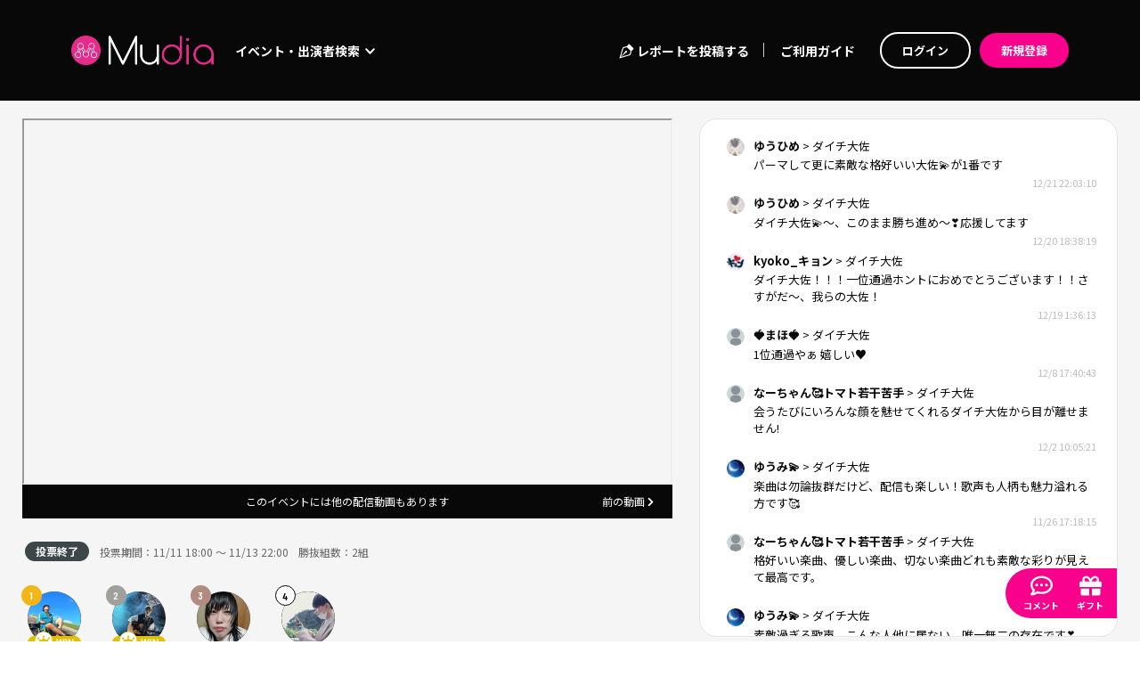

--- FILE ---
content_type: text/html; charset=utf-8
request_url: https://mudia.tv/event/3059
body_size: 62210
content:
<!doctype html>
<html data-n-head-ssr lang="ja" data-n-head="%7B%22lang%22:%7B%22ssr%22:%22ja%22%7D%7D">
  <head >
    <meta data-n-head="ssr" charset="utf-8"><meta data-n-head="ssr" name="viewport" content="width=device-width, initial-scale=1"><meta data-n-head="ssr" data-hid="og:site_name" property="og:site_name" content="Mudia"><meta data-n-head="ssr" data-hid="og:type" property="og:type" content="website"><meta data-n-head="ssr" data-hid="charset" charset="utf-8"><meta data-n-head="ssr" data-hid="mobile-web-app-capable" name="mobile-web-app-capable" content="yes"><meta data-n-head="ssr" data-hid="apple-mobile-web-app-title" name="apple-mobile-web-app-title" content="client"><meta data-n-head="ssr" data-hid="description" name="description" content="✅投票方法・勝ち抜きルールはこちらをチェック
https://mudia.tv/vote_method/otonova2023"><meta data-n-head="ssr" data-hid="og:title" property="og:title" content="【予選1st 第10ブロックB】OTONOVA2023 - Mudia"><meta data-n-head="ssr" data-hid="og:description" property="og:description" content="✅投票方法・勝ち抜きルールはこちらをチェック
https://mudia.tv/vote_method/otonova2023"><meta data-n-head="ssr" data-hid="og:url" property="og:url" content="https://mudia.tv/event/3059"><meta data-n-head="ssr" data-hid="og:image" property="og:image" content="https://s3.ap-northeast-1.amazonaws.com/otonova.tv/event_imgs/1666791316.jpg"><meta data-n-head="ssr" name="twitter:card" content="summary"><title>【予選1st 第10ブロックB】OTONOVA2023 - Mudia</title><link data-n-head="ssr" rel="icon" type="image/x-icon" href="/favicon.ico"><link data-n-head="ssr" data-hid="shortcut-icon" rel="shortcut icon" href="/favicon.ico"><link data-n-head="ssr" rel="manifest" href="/_nuxt/manifest.6fccc876.json" data-hid="manifest"><script data-n-head="ssr" src="https://www.googletagmanager.com/gtag/js?id=G-DFY4W09DQ4" async></script><link rel="preload" href="/_nuxt/5d0cb18.js" as="script"><link rel="preload" href="/_nuxt/919b171.js" as="script"><link rel="preload" href="/_nuxt/4f81a09.js" as="script"><link rel="preload" href="/_nuxt/6fbcb8b.js" as="script"><link rel="preload" href="/_nuxt/0f41661.js" as="script"><link rel="preload" href="/_nuxt/d056000.js" as="script"><link rel="preload" href="/_nuxt/7e13660.js" as="script"><link rel="preload" href="/_nuxt/630bce1.js" as="script"><link rel="preload" href="/_nuxt/11ef7a2.js" as="script"><style data-vue-ssr-id="00122704:0 683ca686:0 0a0a721c:0 4f7ccfcd:0 58b6fa8b:0 8efac2fe:0 64a77554:0 9f026a9c:0 622bf2d9:0 cc9408fa:0 408a039d:0 d50a5412:0 7e4048d8:0 a5119884:0 5950d69e:0 984e592c:0 dd89550a:0 ea7a019a:0 3435941c:0">.svg-inline--fa,svg:not(:root).svg-inline--fa{overflow:visible}.svg-inline--fa{display:inline-block;font-size:inherit;height:1em;vertical-align:-.125em}.svg-inline--fa.fa-lg{vertical-align:-.225em}.svg-inline--fa.fa-w-1{width:.0625em}.svg-inline--fa.fa-w-2{width:.125em}.svg-inline--fa.fa-w-3{width:.1875em}.svg-inline--fa.fa-w-4{width:.25em}.svg-inline--fa.fa-w-5{width:.3125em}.svg-inline--fa.fa-w-6{width:.375em}.svg-inline--fa.fa-w-7{width:.4375em}.svg-inline--fa.fa-w-8{width:.5em}.svg-inline--fa.fa-w-9{width:.5625em}.svg-inline--fa.fa-w-10{width:.625em}.svg-inline--fa.fa-w-11{width:.6875em}.svg-inline--fa.fa-w-12{width:.75em}.svg-inline--fa.fa-w-13{width:.8125em}.svg-inline--fa.fa-w-14{width:.875em}.svg-inline--fa.fa-w-15{width:.9375em}.svg-inline--fa.fa-w-16{width:1em}.svg-inline--fa.fa-w-17{width:1.0625em}.svg-inline--fa.fa-w-18{width:1.125em}.svg-inline--fa.fa-w-19{width:1.1875em}.svg-inline--fa.fa-w-20{width:1.25em}.svg-inline--fa.fa-pull-left{margin-right:.3em;width:auto}.svg-inline--fa.fa-pull-right{margin-left:.3em;width:auto}.svg-inline--fa.fa-border{height:1.5em}.svg-inline--fa.fa-li{width:2em}.svg-inline--fa.fa-fw{width:1.25em}.fa-layers svg.svg-inline--fa{bottom:0;left:0;margin:auto;position:absolute;right:0;top:0}.fa-layers{display:inline-block;height:1em;position:relative;text-align:center;vertical-align:-.125em;width:1em}.fa-layers svg.svg-inline--fa{transform-origin:center center}.fa-layers-counter,.fa-layers-text{display:inline-block;position:absolute;text-align:center}.fa-layers-text{left:50%;top:50%;transform:translate(-50%,-50%);transform-origin:center center}.fa-layers-counter{background-color:#ff253a;border-radius:1em;box-sizing:border-box;color:#fff;height:1.5em;line-height:1;max-width:5em;min-width:1.5em;overflow:hidden;padding:.25em;right:0;text-overflow:ellipsis;top:0;transform:scale(.25);transform-origin:top right}.fa-layers-bottom-right{bottom:0;right:0;top:auto;transform:scale(.25);transform-origin:bottom right}.fa-layers-bottom-left{bottom:0;left:0;right:auto;top:auto;transform:scale(.25);transform-origin:bottom left}.fa-layers-top-right{right:0;top:0;transform:scale(.25);transform-origin:top right}.fa-layers-top-left{left:0;right:auto;top:0;transform:scale(.25);transform-origin:top left}.fa-lg{font-size:1.33333em;line-height:.75em;vertical-align:-.0667em}.fa-xs{font-size:.75em}.fa-sm{font-size:.875em}.fa-1x{font-size:1em}.fa-2x{font-size:2em}.fa-3x{font-size:3em}.fa-4x{font-size:4em}.fa-5x{font-size:5em}.fa-6x{font-size:6em}.fa-7x{font-size:7em}.fa-8x{font-size:8em}.fa-9x{font-size:9em}.fa-10x{font-size:10em}.fa-fw{text-align:center;width:1.25em}.fa-ul{list-style-type:none;margin-left:2.5em;padding-left:0}.fa-ul>li{position:relative}.fa-li{left:-2em;line-height:inherit;position:absolute;text-align:center;width:2em}.fa-border{border:.08em solid #eee;border-radius:.1em;padding:.2em .25em .15em}.fa-pull-left{float:left}.fa-pull-right{float:right}.fa.fa-pull-left,.fab.fa-pull-left,.fal.fa-pull-left,.far.fa-pull-left,.fas.fa-pull-left{margin-right:.3em}.fa.fa-pull-right,.fab.fa-pull-right,.fal.fa-pull-right,.far.fa-pull-right,.fas.fa-pull-right{margin-left:.3em}.fa-spin{animation:fa-spin 2s linear infinite}.fa-pulse{animation:fa-spin 1s steps(8) infinite}@keyframes fa-spin{0%{transform:rotate(0deg)}to{transform:rotate(1turn)}}.fa-rotate-90{-ms-filter:"progid:DXImageTransform.Microsoft.BasicImage(rotation=1)";transform:rotate(90deg)}.fa-rotate-180{-ms-filter:"progid:DXImageTransform.Microsoft.BasicImage(rotation=2)";transform:rotate(180deg)}.fa-rotate-270{-ms-filter:"progid:DXImageTransform.Microsoft.BasicImage(rotation=3)";transform:rotate(270deg)}.fa-flip-horizontal{-ms-filter:"progid:DXImageTransform.Microsoft.BasicImage(rotation=0, mirror=1)";transform:scaleX(-1)}.fa-flip-vertical{transform:scaleY(-1)}.fa-flip-both,.fa-flip-horizontal.fa-flip-vertical,.fa-flip-vertical{-ms-filter:"progid:DXImageTransform.Microsoft.BasicImage(rotation=2, mirror=1)"}.fa-flip-both,.fa-flip-horizontal.fa-flip-vertical{transform:scale(-1)}:root .fa-flip-both,:root .fa-flip-horizontal,:root .fa-flip-vertical,:root .fa-rotate-180,:root .fa-rotate-270,:root .fa-rotate-90{filter:none}.fa-stack{display:inline-block;height:2em;position:relative;width:2.5em}.fa-stack-1x,.fa-stack-2x{bottom:0;left:0;margin:auto;position:absolute;right:0;top:0}.svg-inline--fa.fa-stack-1x{height:1em;width:1.25em}.svg-inline--fa.fa-stack-2x{height:2em;width:2.5em}.fa-inverse{color:#fff}.sr-only{border:0;clip:rect(0,0,0,0);height:1px;margin:-1px;overflow:hidden;padding:0;position:absolute;width:1px}.sr-only-focusable:active,.sr-only-focusable:focus{clip:auto;height:auto;margin:0;overflow:visible;position:static;width:auto}.svg-inline--fa .fa-primary{fill:currentColor;fill:var(--fa-primary-color,currentColor);opacity:1;opacity:var(--fa-primary-opacity,1)}.svg-inline--fa .fa-secondary{fill:currentColor;fill:var(--fa-secondary-color,currentColor)}.svg-inline--fa .fa-secondary,.svg-inline--fa.fa-swap-opacity .fa-primary{opacity:.4;opacity:var(--fa-secondary-opacity,.4)}.svg-inline--fa.fa-swap-opacity .fa-secondary{opacity:1;opacity:var(--fa-primary-opacity,1)}.svg-inline--fa mask .fa-primary,.svg-inline--fa mask .fa-secondary{fill:#000}.fad.fa-inverse{color:#fff}
@font-face{font-family:"swiper-icons";font-style:normal;font-weight:400;src:url("data:application/font-woff;charset=utf-8;base64, [base64]//wADZ2x5ZgAAAywAAADMAAAD2MHtryVoZWFkAAABbAAAADAAAAA2E2+eoWhoZWEAAAGcAAAAHwAAACQC9gDzaG10eAAAAigAAAAZAAAArgJkABFsb2NhAAAC0AAAAFoAAABaFQAUGG1heHAAAAG8AAAAHwAAACAAcABAbmFtZQAAA/gAAAE5AAACXvFdBwlwb3N0AAAFNAAAAGIAAACE5s74hXjaY2BkYGAAYpf5Hu/j+W2+MnAzMYDAzaX6QjD6/4//Bxj5GA8AuRwMYGkAPywL13jaY2BkYGA88P8Agx4j+/8fQDYfA1AEBWgDAIB2BOoAeNpjYGRgYNBh4GdgYgABEMnIABJzYNADCQAACWgAsQB42mNgYfzCOIGBlYGB0YcxjYGBwR1Kf2WQZGhhYGBiYGVmgAFGBiQQkOaawtDAoMBQxXjg/wEGPcYDDA4wNUA2CCgwsAAAO4EL6gAAeNpj2M0gyAACqxgGNWBkZ2D4/wMA+xkDdgAAAHjaY2BgYGaAYBkGRgYQiAHyGMF8FgYHIM3DwMHABGQrMOgyWDLEM1T9/w8UBfEMgLzE////P/5//f/V/xv+r4eaAAeMbAxwIUYmIMHEgKYAYjUcsDAwsLKxc3BycfPw8jEQA/[base64]/uznmfPFBNODM2K7MTQ45YEAZqGP81AmGGcF3iPqOop0r1SPTaTbVkfUe4HXj97wYE+yNwWYxwWu4v1ugWHgo3S1XdZEVqWM7ET0cfnLGxWfkgR42o2PvWrDMBSFj/IHLaF0zKjRgdiVMwScNRAoWUoH78Y2icB/yIY09An6AH2Bdu/UB+yxopYshQiEvnvu0dURgDt8QeC8PDw7Fpji3fEA4z/PEJ6YOB5hKh4dj3EvXhxPqH/SKUY3rJ7srZ4FZnh1PMAtPhwP6fl2PMJMPDgeQ4rY8YT6Gzao0eAEA409DuggmTnFnOcSCiEiLMgxCiTI6Cq5DZUd3Qmp10vO0LaLTd2cjN4fOumlc7lUYbSQcZFkutRG7g6JKZKy0RmdLY680CDnEJ+UMkpFFe1RN7nxdVpXrC4aTtnaurOnYercZg2YVmLN/d/gczfEimrE/fs/bOuq29Zmn8tloORaXgZgGa78yO9/cnXm2BpaGvq25Dv9S4E9+5SIc9PqupJKhYFSSl47+Qcr1mYNAAAAeNptw0cKwkAAAMDZJA8Q7OUJvkLsPfZ6zFVERPy8qHh2YER+3i/BP83vIBLLySsoKimrqKqpa2hp6+jq6RsYGhmbmJqZSy0sraxtbO3sHRydnEMU4uR6yx7JJXveP7WrDycAAAAAAAH//wACeNpjYGRgYOABYhkgZgJCZgZNBkYGLQZtIJsFLMYAAAw3ALgAeNolizEKgDAQBCchRbC2sFER0YD6qVQiBCv/H9ezGI6Z5XBAw8CBK/m5iQQVauVbXLnOrMZv2oLdKFa8Pjuru2hJzGabmOSLzNMzvutpB3N42mNgZGBg4GKQYzBhYMxJLMlj4GBgAYow/P/PAJJhLM6sSoWKfWCAAwDAjgbRAAB42mNgYGBkAIIbCZo5IPrmUn0hGA0AO8EFTQAA") format("woff")}:root{--swiper-theme-color:#007aff}.swiper-container{list-style:none;margin-left:auto;margin-right:auto;overflow:hidden;padding:0;position:relative;z-index:1}.swiper-container-vertical>.swiper-wrapper{flex-direction:column}.swiper-wrapper{box-sizing:content-box;display:flex;height:100%;position:relative;transition-property:transform;width:100%;z-index:1}.swiper-container-android .swiper-slide,.swiper-wrapper{transform:translateZ(0)}.swiper-container-multirow>.swiper-wrapper{flex-wrap:wrap}.swiper-container-multirow-column>.swiper-wrapper{flex-direction:column;flex-wrap:wrap}.swiper-container-free-mode>.swiper-wrapper{margin:0 auto;transition-timing-function:ease-out}.swiper-container-pointer-events{touch-action:pan-y}.swiper-container-pointer-events.swiper-container-vertical{touch-action:pan-x}.swiper-slide{flex-shrink:0;height:100%;position:relative;transition-property:transform;width:100%}.swiper-slide-invisible-blank{visibility:hidden}.swiper-container-autoheight,.swiper-container-autoheight .swiper-slide{height:auto}.swiper-container-autoheight .swiper-wrapper{align-items:flex-start;transition-property:transform,height}.swiper-container-3d{perspective:1200px}.swiper-container-3d .swiper-cube-shadow,.swiper-container-3d .swiper-slide,.swiper-container-3d .swiper-slide-shadow-bottom,.swiper-container-3d .swiper-slide-shadow-left,.swiper-container-3d .swiper-slide-shadow-right,.swiper-container-3d .swiper-slide-shadow-top,.swiper-container-3d .swiper-wrapper{transform-style:preserve-3d}.swiper-container-3d .swiper-slide-shadow-bottom,.swiper-container-3d .swiper-slide-shadow-left,.swiper-container-3d .swiper-slide-shadow-right,.swiper-container-3d .swiper-slide-shadow-top{height:100%;left:0;pointer-events:none;position:absolute;top:0;width:100%;z-index:10}.swiper-container-3d .swiper-slide-shadow-left{background-image:linear-gradient(270deg,rgba(0,0,0,.5),transparent)}.swiper-container-3d .swiper-slide-shadow-right{background-image:linear-gradient(90deg,rgba(0,0,0,.5),transparent)}.swiper-container-3d .swiper-slide-shadow-top{background-image:linear-gradient(0deg,rgba(0,0,0,.5),transparent)}.swiper-container-3d .swiper-slide-shadow-bottom{background-image:linear-gradient(180deg,rgba(0,0,0,.5),transparent)}.swiper-container-css-mode>.swiper-wrapper{overflow:auto;scrollbar-width:none;-ms-overflow-style:none}.swiper-container-css-mode>.swiper-wrapper::-webkit-scrollbar{display:none}.swiper-container-css-mode>.swiper-wrapper>.swiper-slide{scroll-snap-align:start start}.swiper-container-horizontal.swiper-container-css-mode>.swiper-wrapper{scroll-snap-type:x mandatory}.swiper-container-vertical.swiper-container-css-mode>.swiper-wrapper{scroll-snap-type:y mandatory}
/*!
 * Bootstrap v4.6.2 (https://getbootstrap.com/)
 * Copyright 2011-2022 The Bootstrap Authors
 * Copyright 2011-2022 Twitter, Inc.
 * Licensed under MIT (https://github.com/twbs/bootstrap/blob/main/LICENSE)
 */:root{--blue:#007bff;--indigo:#6610f2;--purple:#6f42c1;--pink:#e83e8c;--red:#dc3545;--orange:#fd7e14;--yellow:#ffc107;--green:#28a745;--teal:#20c997;--cyan:#17a2b8;--white:#fff;--gray:#6c757d;--gray-dark:#343a40;--primary:#f9008d;--secondary:#3d474a;--success:#28a745;--info:#17a2b8;--warning:#ffc107;--danger:#dc3545;--light:#f8f9fa;--dark:#343a40;--important:#e92332;--black:#080808;--breakpoint-sm:0;--breakpoint-md:768px;--breakpoint-lg:1024px;--font-family-sans-serif:-apple-system,BlinkMacSystemFont,"Segoe UI",Roboto,"Helvetica Neue",Arial,"Noto Sans","Liberation Sans",sans-serif,"Apple Color Emoji","Segoe UI Emoji","Segoe UI Symbol","Noto Color Emoji";--font-family-monospace:SFMono-Regular,Menlo,Monaco,Consolas,"Liberation Mono","Courier New",monospace}*,:after,:before{box-sizing:border-box}html{font-family:sans-serif;line-height:1.15;-webkit-text-size-adjust:100%;-webkit-tap-highlight-color:rgba(8,8,8,0)}article,aside,figcaption,figure,footer,header,hgroup,main,nav,section{display:block}body{background-color:#fff;color:#212529;font-family:-apple-system,BlinkMacSystemFont,"Segoe UI",Roboto,"Helvetica Neue",Arial,"Noto Sans","Liberation Sans",sans-serif,"Apple Color Emoji","Segoe UI Emoji","Segoe UI Symbol","Noto Color Emoji";font-size:.875rem;font-weight:400;line-height:1.5;margin:0;text-align:left}[tabindex="-1"]:focus:not(:focus-visible){outline:0!important}hr{box-sizing:content-box;height:0;overflow:visible}h1,h2,h3,h4,h5,h6{margin-bottom:.5rem;margin-top:0}p{margin-bottom:1rem;margin-top:0}abbr[data-original-title],abbr[title]{border-bottom:0;cursor:help;text-decoration:underline;-webkit-text-decoration:underline dotted;text-decoration:underline dotted;-webkit-text-decoration-skip-ink:none;text-decoration-skip-ink:none}address{font-style:normal;line-height:inherit}address,dl,ol,ul{margin-bottom:1rem}dl,ol,ul{margin-top:0}ol ol,ol ul,ul ol,ul ul{margin-bottom:0}dt{font-weight:700}dd{margin-bottom:.5rem;margin-left:0}blockquote{margin:0 0 1rem}b,strong{font-weight:bolder}small{font-size:80%}sub,sup{font-size:75%;line-height:0;position:relative;vertical-align:baseline}sub{bottom:-.25em}sup{top:-.5em}a{background-color:transparent;color:#f9008d;-webkit-text-decoration:none;text-decoration:none}a:hover{color:#ad0062;-webkit-text-decoration:underline;text-decoration:underline}a:not([href]):not([class]),a:not([href]):not([class]):hover{color:inherit;-webkit-text-decoration:none;text-decoration:none}code,kbd,pre,samp{font-family:SFMono-Regular,Menlo,Monaco,Consolas,"Liberation Mono","Courier New",monospace;font-size:1em}pre{margin-bottom:1rem;margin-top:0;overflow:auto;-ms-overflow-style:scrollbar}figure{margin:0 0 1rem}img{border-style:none}img,svg{vertical-align:middle}svg{overflow:hidden}table{border-collapse:collapse}caption{caption-side:bottom;color:#6c757d;padding-bottom:.75rem;padding-top:.75rem;text-align:left}th{text-align:inherit;text-align:-webkit-match-parent}label{display:inline-block;margin-bottom:.5rem}button{border-radius:0}button:focus:not(:focus-visible){outline:0}button,input,optgroup,select,textarea{font-family:inherit;font-size:inherit;line-height:inherit;margin:0}button,input{overflow:visible}button,select{text-transform:none}[role=button]{cursor:pointer}select{word-wrap:normal}[type=button],[type=reset],[type=submit],button{-webkit-appearance:button}[type=button]:not(:disabled),[type=reset]:not(:disabled),[type=submit]:not(:disabled),button:not(:disabled){cursor:pointer}[type=button]::-moz-focus-inner,[type=reset]::-moz-focus-inner,[type=submit]::-moz-focus-inner,button::-moz-focus-inner{border-style:none;padding:0}input[type=checkbox],input[type=radio]{box-sizing:border-box;padding:0}textarea{overflow:auto;resize:vertical}fieldset{border:0;margin:0;min-width:0;padding:0}legend{color:inherit;display:block;font-size:1.5rem;line-height:inherit;margin-bottom:.5rem;max-width:100%;padding:0;white-space:normal;width:100%}progress{vertical-align:baseline}[type=number]::-webkit-inner-spin-button,[type=number]::-webkit-outer-spin-button{height:auto}[type=search]{-webkit-appearance:none;outline-offset:-2px}[type=search]::-webkit-search-decoration{-webkit-appearance:none}::-webkit-file-upload-button{-webkit-appearance:button;font:inherit}output{display:inline-block}summary{cursor:pointer;display:list-item}template{display:none}[hidden]{display:none!important}.h1,.h2,.h3,.h4,.h5,.h6,h1,h2,h3,h4,h5,h6{font-weight:500;line-height:1.2;margin-bottom:.5rem}.h1,h1{font-size:2.1875rem}.h2,h2{font-size:1.75rem}.h3,h3{font-size:1.53125rem}.h4,h4{font-size:1.3125rem}.h5,h5{font-size:1.09375rem}.h6,h6{font-size:.875rem}.lead{font-size:1.09375rem;font-weight:300}.display-1{font-size:6rem}.display-1,.display-2{font-weight:300;line-height:1.2}.display-2{font-size:5.5rem}.display-3{font-size:4.5rem}.display-3,.display-4{font-weight:300;line-height:1.2}.display-4{font-size:3.5rem}hr{border:0;border-top:1px solid rgba(8,8,8,.1);margin-bottom:1rem;margin-top:1rem}.small,small{font-size:.875em;font-weight:400}.mark,mark{background-color:#fcf8e3;padding:.2em}.list-inline,.list-unstyled{list-style:none;padding-left:0}.list-inline-item{display:inline-block}.list-inline-item:not(:last-child){margin-right:.5rem}.initialism{font-size:90%;text-transform:uppercase}.blockquote{font-size:1.09375rem;margin-bottom:1rem}.blockquote-footer{color:#6c757d;display:block;font-size:.875em}.blockquote-footer:before{content:"— "}.img-fluid,.img-thumbnail{height:auto;max-width:100%}.img-thumbnail{background-color:#fff;border:1px solid #dee2e6;border-radius:.25rem;padding:.25rem}.figure{display:inline-block}.figure-img{line-height:1;margin-bottom:.5rem}.figure-caption{color:#6c757d;font-size:90%}code{color:#e83e8c;font-size:87.5%;word-wrap:break-word}a>code{color:inherit}kbd{background-color:#212529;border-radius:.2rem;color:#fff;font-size:87.5%;padding:.2rem .4rem}kbd kbd{font-size:100%;font-weight:700;padding:0}pre{color:#212529;display:block;font-size:87.5%}pre code{color:inherit;font-size:inherit;word-break:normal}.pre-scrollable{max-height:340px;overflow-y:scroll}.container,.container-fluid,.container-md{margin-left:auto;margin-right:auto;padding-left:25px;padding-right:25px;width:100%}@media(min-width:768px){.container,.container-md{max-width:1170px}}.row{display:flex;flex-wrap:wrap;margin-left:-25px;margin-right:-25px}.no-gutters{margin-left:0;margin-right:0}.no-gutters>.col,.no-gutters>[class*=col-]{padding-left:0;padding-right:0}.col,.col-1,.col-10,.col-11,.col-12,.col-2,.col-3,.col-4,.col-5,.col-6,.col-7,.col-8,.col-9,.col-auto,.col-lg,.col-lg-1,.col-lg-10,.col-lg-11,.col-lg-12,.col-lg-2,.col-lg-3,.col-lg-4,.col-lg-5,.col-lg-6,.col-lg-7,.col-lg-8,.col-lg-9,.col-lg-auto,.col-md,.col-md-1,.col-md-10,.col-md-11,.col-md-12,.col-md-2,.col-md-3,.col-md-4,.col-md-5,.col-md-6,.col-md-7,.col-md-8,.col-md-9,.col-md-auto{padding-left:25px;padding-right:25px;position:relative;width:100%}.col{flex-basis:0;flex-grow:1;max-width:100%}.row-cols-1>*{flex:0 0 100%;max-width:100%}.row-cols-2>*{flex:0 0 50%;max-width:50%}.row-cols-3>*{flex:0 0 33.3333333333%;max-width:33.3333333333%}.row-cols-4>*{flex:0 0 25%;max-width:25%}.row-cols-5>*{flex:0 0 20%;max-width:20%}.row-cols-6>*{flex:0 0 16.6666666667%;max-width:16.6666666667%}.col-auto{flex:0 0 auto;max-width:100%;width:auto}.col-1{flex:0 0 8.33333333%;max-width:8.33333333%}.col-2{flex:0 0 16.66666667%;max-width:16.66666667%}.col-3{flex:0 0 25%;max-width:25%}.col-4{flex:0 0 33.33333333%;max-width:33.33333333%}.col-5{flex:0 0 41.66666667%;max-width:41.66666667%}.col-6{flex:0 0 50%;max-width:50%}.col-7{flex:0 0 58.33333333%;max-width:58.33333333%}.col-8{flex:0 0 66.66666667%;max-width:66.66666667%}.col-9{flex:0 0 75%;max-width:75%}.col-10{flex:0 0 83.33333333%;max-width:83.33333333%}.col-11{flex:0 0 91.66666667%;max-width:91.66666667%}.col-12{flex:0 0 100%;max-width:100%}.order-first{order:-1}.order-last{order:13}.order-0{order:0}.order-1{order:1}.order-2{order:2}.order-3{order:3}.order-4{order:4}.order-5{order:5}.order-6{order:6}.order-7{order:7}.order-8{order:8}.order-9{order:9}.order-10{order:10}.order-11{order:11}.order-12{order:12}.offset-1{margin-left:8.33333333%}.offset-2{margin-left:16.66666667%}.offset-3{margin-left:25%}.offset-4{margin-left:33.33333333%}.offset-5{margin-left:41.66666667%}.offset-6{margin-left:50%}.offset-7{margin-left:58.33333333%}.offset-8{margin-left:66.66666667%}.offset-9{margin-left:75%}.offset-10{margin-left:83.33333333%}.offset-11{margin-left:91.66666667%}@media(min-width:768px){.col-md{flex-basis:0;flex-grow:1;max-width:100%}.row-cols-md-1>*{flex:0 0 100%;max-width:100%}.row-cols-md-2>*{flex:0 0 50%;max-width:50%}.row-cols-md-3>*{flex:0 0 33.3333333333%;max-width:33.3333333333%}.row-cols-md-4>*{flex:0 0 25%;max-width:25%}.row-cols-md-5>*{flex:0 0 20%;max-width:20%}.row-cols-md-6>*{flex:0 0 16.6666666667%;max-width:16.6666666667%}.col-md-auto{flex:0 0 auto;max-width:100%;width:auto}.col-md-1{flex:0 0 8.33333333%;max-width:8.33333333%}.col-md-2{flex:0 0 16.66666667%;max-width:16.66666667%}.col-md-3{flex:0 0 25%;max-width:25%}.col-md-4{flex:0 0 33.33333333%;max-width:33.33333333%}.col-md-5{flex:0 0 41.66666667%;max-width:41.66666667%}.col-md-6{flex:0 0 50%;max-width:50%}.col-md-7{flex:0 0 58.33333333%;max-width:58.33333333%}.col-md-8{flex:0 0 66.66666667%;max-width:66.66666667%}.col-md-9{flex:0 0 75%;max-width:75%}.col-md-10{flex:0 0 83.33333333%;max-width:83.33333333%}.col-md-11{flex:0 0 91.66666667%;max-width:91.66666667%}.col-md-12{flex:0 0 100%;max-width:100%}.order-md-first{order:-1}.order-md-last{order:13}.order-md-0{order:0}.order-md-1{order:1}.order-md-2{order:2}.order-md-3{order:3}.order-md-4{order:4}.order-md-5{order:5}.order-md-6{order:6}.order-md-7{order:7}.order-md-8{order:8}.order-md-9{order:9}.order-md-10{order:10}.order-md-11{order:11}.order-md-12{order:12}.offset-md-0{margin-left:0}.offset-md-1{margin-left:8.33333333%}.offset-md-2{margin-left:16.66666667%}.offset-md-3{margin-left:25%}.offset-md-4{margin-left:33.33333333%}.offset-md-5{margin-left:41.66666667%}.offset-md-6{margin-left:50%}.offset-md-7{margin-left:58.33333333%}.offset-md-8{margin-left:66.66666667%}.offset-md-9{margin-left:75%}.offset-md-10{margin-left:83.33333333%}.offset-md-11{margin-left:91.66666667%}}@media(min-width:1024px){.col-lg{flex-basis:0;flex-grow:1;max-width:100%}.row-cols-lg-1>*{flex:0 0 100%;max-width:100%}.row-cols-lg-2>*{flex:0 0 50%;max-width:50%}.row-cols-lg-3>*{flex:0 0 33.3333333333%;max-width:33.3333333333%}.row-cols-lg-4>*{flex:0 0 25%;max-width:25%}.row-cols-lg-5>*{flex:0 0 20%;max-width:20%}.row-cols-lg-6>*{flex:0 0 16.6666666667%;max-width:16.6666666667%}.col-lg-auto{flex:0 0 auto;max-width:100%;width:auto}.col-lg-1{flex:0 0 8.33333333%;max-width:8.33333333%}.col-lg-2{flex:0 0 16.66666667%;max-width:16.66666667%}.col-lg-3{flex:0 0 25%;max-width:25%}.col-lg-4{flex:0 0 33.33333333%;max-width:33.33333333%}.col-lg-5{flex:0 0 41.66666667%;max-width:41.66666667%}.col-lg-6{flex:0 0 50%;max-width:50%}.col-lg-7{flex:0 0 58.33333333%;max-width:58.33333333%}.col-lg-8{flex:0 0 66.66666667%;max-width:66.66666667%}.col-lg-9{flex:0 0 75%;max-width:75%}.col-lg-10{flex:0 0 83.33333333%;max-width:83.33333333%}.col-lg-11{flex:0 0 91.66666667%;max-width:91.66666667%}.col-lg-12{flex:0 0 100%;max-width:100%}.order-lg-first{order:-1}.order-lg-last{order:13}.order-lg-0{order:0}.order-lg-1{order:1}.order-lg-2{order:2}.order-lg-3{order:3}.order-lg-4{order:4}.order-lg-5{order:5}.order-lg-6{order:6}.order-lg-7{order:7}.order-lg-8{order:8}.order-lg-9{order:9}.order-lg-10{order:10}.order-lg-11{order:11}.order-lg-12{order:12}.offset-lg-0{margin-left:0}.offset-lg-1{margin-left:8.33333333%}.offset-lg-2{margin-left:16.66666667%}.offset-lg-3{margin-left:25%}.offset-lg-4{margin-left:33.33333333%}.offset-lg-5{margin-left:41.66666667%}.offset-lg-6{margin-left:50%}.offset-lg-7{margin-left:58.33333333%}.offset-lg-8{margin-left:66.66666667%}.offset-lg-9{margin-left:75%}.offset-lg-10{margin-left:83.33333333%}.offset-lg-11{margin-left:91.66666667%}}.table{color:#212529;margin-bottom:1rem;width:100%}.table td,.table th{border-top:1px solid #dee2e6;padding:.75rem;vertical-align:top}.table thead th{border-bottom:2px solid #dee2e6;vertical-align:bottom}.table tbody+tbody{border-top:2px solid #dee2e6}.table-sm td,.table-sm th{padding:.3rem}.table-bordered,.table-bordered td,.table-bordered th{border:1px solid #dee2e6}.table-bordered thead td,.table-bordered thead th{border-bottom-width:2px}.table-borderless tbody+tbody,.table-borderless td,.table-borderless th,.table-borderless thead th{border:0}.table-striped tbody tr:nth-of-type(odd){background-color:rgba(8,8,8,.05)}.table-hover tbody tr:hover{background-color:rgba(8,8,8,.075);color:#212529}.table-primary,.table-primary>td,.table-primary>th{background-color:#fdb8df}.table-primary tbody+tbody,.table-primary td,.table-primary th,.table-primary thead th{border-color:#fc7ac4}.table-hover .table-primary:hover,.table-hover .table-primary:hover>td,.table-hover .table-primary:hover>th{background-color:#fc9fd4}.table-secondary,.table-secondary>td,.table-secondary>th{background-color:#c9cbcc}.table-secondary tbody+tbody,.table-secondary td,.table-secondary th,.table-secondary thead th{border-color:#9a9fa1}.table-hover .table-secondary:hover,.table-hover .table-secondary:hover>td,.table-hover .table-secondary:hover>th{background-color:#bcbec0}.table-success,.table-success>td,.table-success>th{background-color:#c3e6cb}.table-success tbody+tbody,.table-success td,.table-success th,.table-success thead th{border-color:#8fd19e}.table-hover .table-success:hover,.table-hover .table-success:hover>td,.table-hover .table-success:hover>th{background-color:#b1dfbb}.table-info,.table-info>td,.table-info>th{background-color:#bee5eb}.table-info tbody+tbody,.table-info td,.table-info th,.table-info thead th{border-color:#86cfda}.table-hover .table-info:hover,.table-hover .table-info:hover>td,.table-hover .table-info:hover>th{background-color:#abdde5}.table-warning,.table-warning>td,.table-warning>th{background-color:#ffeeba}.table-warning tbody+tbody,.table-warning td,.table-warning th,.table-warning thead th{border-color:#ffdf7e}.table-hover .table-warning:hover,.table-hover .table-warning:hover>td,.table-hover .table-warning:hover>th{background-color:#ffe8a1}.table-danger,.table-danger>td,.table-danger>th{background-color:#f5c6cb}.table-danger tbody+tbody,.table-danger td,.table-danger th,.table-danger thead th{border-color:#ed969e}.table-hover .table-danger:hover,.table-hover .table-danger:hover>td,.table-hover .table-danger:hover>th{background-color:#f1b0b7}.table-light,.table-light>td,.table-light>th{background-color:#fdfdfe}.table-light tbody+tbody,.table-light td,.table-light th,.table-light thead th{border-color:#fbfcfc}.table-hover .table-light:hover,.table-hover .table-light:hover>td,.table-hover .table-light:hover>th{background-color:#ececf6}.table-dark,.table-dark>td,.table-dark>th{background-color:#c6c8ca}.table-dark tbody+tbody,.table-dark td,.table-dark th,.table-dark thead th{border-color:#95999c}.table-hover .table-dark:hover,.table-hover .table-dark:hover>td,.table-hover .table-dark:hover>th{background-color:#b9bbbe}.table-important,.table-important>td,.table-important>th{background-color:#f9c1c6}.table-important tbody+tbody,.table-important td,.table-important th,.table-important thead th{border-color:#f48d94}.table-hover .table-important:hover,.table-hover .table-important:hover>td,.table-hover .table-important:hover>th{background-color:#f7aab1}.table-black,.table-black>td,.table-black>th{background-color:#bababa}.table-black tbody+tbody,.table-black td,.table-black th,.table-black thead th{border-color:#7f7f7f}.table-hover .table-black:hover,.table-hover .table-black:hover>td,.table-hover .table-black:hover>th{background-color:#adadad}.table-active,.table-active>td,.table-active>th{background-color:rgba(8,8,8,.075)}.table-hover .table-active:hover,.table-hover .table-active:hover>td,.table-hover .table-active:hover>th{background-color:rgba(0,0,0,.075)}.table .thead-dark th{background-color:#343a40;border-color:#454d55;color:#fff}.table .thead-light th{background-color:#e9ecef;border-color:#dee2e6;color:#495057}.table-dark{background-color:#343a40;color:#fff}.table-dark td,.table-dark th,.table-dark thead th{border-color:#454d55}.table-dark.table-bordered{border:0}.table-dark.table-striped tbody tr:nth-of-type(odd){background-color:hsla(0,0%,100%,.05)}.table-dark.table-hover tbody tr:hover{background-color:hsla(0,0%,100%,.075);color:#fff}@media(max-width:767.98px){.table-responsive-md{display:block;overflow-x:auto;width:100%;-webkit-overflow-scrolling:touch}.table-responsive-md>.table-bordered{border:0}}@media(max-width:1023.98px){.table-responsive-lg{display:block;overflow-x:auto;width:100%;-webkit-overflow-scrolling:touch}.table-responsive-lg>.table-bordered{border:0}}.table-responsive{display:block;overflow-x:auto;width:100%;-webkit-overflow-scrolling:touch}.table-responsive>.table-bordered{border:0}.form-control{background-clip:padding-box;background-color:#fff;border:1px solid #ced4da;border-radius:.25rem;color:#495057;display:block;font-size:.875rem;font-weight:400;height:calc(1.5em + .75rem + 2px);line-height:1.5;padding:.375rem .75rem;transition:border-color .15s ease-in-out,box-shadow .15s ease-in-out;width:100%}@media(prefers-reduced-motion:reduce){.form-control{transition:none}}.form-control::-ms-expand{background-color:transparent;border:0}.form-control:focus{background-color:#fff;border-color:#ff7ac5;box-shadow:0 0 0 .2rem rgba(249,0,141,.25);color:#495057;outline:0}.form-control::-moz-placeholder{color:#6c757d;opacity:1}.form-control::placeholder{color:#6c757d;opacity:1}.form-control:disabled,.form-control[readonly]{background-color:#e9ecef;opacity:1}input[type=date].form-control,input[type=datetime-local].form-control,input[type=month].form-control,input[type=time].form-control{-webkit-appearance:none;-moz-appearance:none;appearance:none}select.form-control:-moz-focusring{color:transparent;text-shadow:0 0 0 #495057}select.form-control:focus::-ms-value{background-color:#fff;color:#495057}.form-control-file,.form-control-range{display:block;width:100%}.col-form-label{font-size:inherit;line-height:1.5;margin-bottom:0;padding-bottom:calc(.375rem + 1px);padding-top:calc(.375rem + 1px)}.col-form-label-lg{font-size:1.09375rem;line-height:1.5;padding-bottom:calc(.5rem + 1px);padding-top:calc(.5rem + 1px)}.col-form-label-sm{font-size:.765625rem;line-height:1.5;padding-bottom:calc(.25rem + 1px);padding-top:calc(.25rem + 1px)}.form-control-plaintext{background-color:transparent;border:solid transparent;border-width:1px 0;color:#212529;display:block;font-size:.875rem;line-height:1.5;margin-bottom:0;padding:.375rem 0;width:100%}.form-control-plaintext.form-control-lg,.form-control-plaintext.form-control-sm{padding-left:0;padding-right:0}.form-control-sm{border-radius:.2rem;font-size:.765625rem;height:calc(1.5em + .5rem + 2px);line-height:1.5;padding:.25rem .5rem}.form-control-lg{border-radius:.3rem;font-size:1.09375rem;height:calc(1.5em + 1rem + 2px);line-height:1.5;padding:.5rem 1rem}select.form-control[multiple],select.form-control[size],textarea.form-control{height:auto}.form-group{margin-bottom:1rem}.form-text{display:block;margin-top:.25rem}.form-row{display:flex;flex-wrap:wrap;margin-left:-5px;margin-right:-5px}.form-row>.col,.form-row>[class*=col-]{padding-left:5px;padding-right:5px}.form-check{display:block;padding-left:1.25rem;position:relative}.form-check-input{margin-left:-1.25rem;margin-top:.3rem;position:absolute}.form-check-input:disabled~.form-check-label,.form-check-input[disabled]~.form-check-label{color:#6c757d}.form-check-label{margin-bottom:0}.form-check-inline{align-items:center;display:inline-flex;margin-right:.75rem;padding-left:0}.form-check-inline .form-check-input{margin-left:0;margin-right:.3125rem;margin-top:0;position:static}.valid-feedback{color:#28a745;display:none;font-size:.875em;margin-top:.25rem;width:100%}.valid-tooltip{background-color:rgba(40,167,69,.9);border-radius:.25rem;color:#fff;display:none;font-size:.765625rem;left:0;line-height:1.5;margin-top:.1rem;max-width:100%;padding:.25rem .5rem;position:absolute;top:100%;z-index:5}.form-row>.col>.valid-tooltip,.form-row>[class*=col-]>.valid-tooltip{left:5px}.is-valid~.valid-feedback,.is-valid~.valid-tooltip,.was-validated :valid~.valid-feedback,.was-validated :valid~.valid-tooltip{display:block}.form-control.is-valid,.was-validated .form-control:valid{background-image:url("data:image/svg+xml;charset=utf-8,%3Csvg xmlns='http://www.w3.org/2000/svg' width='8' height='8' viewBox='0 0 8 8'%3E%3Cpath fill='%2328a745' d='M2.3 6.73.6 4.53c-.4-1.04.46-1.4 1.1-.8l1.1 1.4 3.4-3.8c.6-.63 1.6-.27 1.2.7l-4 4.6c-.43.5-.8.4-1.1.1'/%3E%3C/svg%3E");background-position:right calc(.375em + .1875rem) center;background-repeat:no-repeat;background-size:calc(.75em + .375rem) calc(.75em + .375rem);border-color:#28a745;padding-right:calc(1.5em + .75rem)!important}.form-control.is-valid:focus,.was-validated .form-control:valid:focus{border-color:#28a745;box-shadow:0 0 0 .2rem rgba(40,167,69,.25)}.was-validated select.form-control:valid,select.form-control.is-valid{background-position:right 1.5rem center;padding-right:3rem!important}.was-validated textarea.form-control:valid,textarea.form-control.is-valid{background-position:top calc(.375em + .1875rem) right calc(.375em + .1875rem);padding-right:calc(1.5em + .75rem)}.custom-select.is-valid,.was-validated .custom-select:valid{background:url("data:image/svg+xml;charset=utf-8,%3Csvg xmlns='http://www.w3.org/2000/svg' width='4' height='5' viewBox='0 0 4 5'%3E%3Cpath fill='%23343a40' d='M2 0 0 2h4zm0 5L0 3h4z'/%3E%3C/svg%3E") right .75rem center/8px 10px no-repeat,#fff url("data:image/svg+xml;charset=utf-8,%3Csvg xmlns='http://www.w3.org/2000/svg' width='8' height='8' viewBox='0 0 8 8'%3E%3Cpath fill='%2328a745' d='M2.3 6.73.6 4.53c-.4-1.04.46-1.4 1.1-.8l1.1 1.4 3.4-3.8c.6-.63 1.6-.27 1.2.7l-4 4.6c-.43.5-.8.4-1.1.1'/%3E%3C/svg%3E") center right 1.75rem/calc(.75em + .375rem) calc(.75em + .375rem) no-repeat;border-color:#28a745;padding-right:calc(.75em + 2.3125rem)!important}.custom-select.is-valid:focus,.was-validated .custom-select:valid:focus{border-color:#28a745;box-shadow:0 0 0 .2rem rgba(40,167,69,.25)}.form-check-input.is-valid~.form-check-label,.was-validated .form-check-input:valid~.form-check-label{color:#28a745}.form-check-input.is-valid~.valid-feedback,.form-check-input.is-valid~.valid-tooltip,.was-validated .form-check-input:valid~.valid-feedback,.was-validated .form-check-input:valid~.valid-tooltip{display:block}.custom-control-input.is-valid~.custom-control-label,.was-validated .custom-control-input:valid~.custom-control-label{color:#28a745}.custom-control-input.is-valid~.custom-control-label:before,.was-validated .custom-control-input:valid~.custom-control-label:before{border-color:#28a745}.custom-control-input.is-valid:checked~.custom-control-label:before,.was-validated .custom-control-input:valid:checked~.custom-control-label:before{background-color:#34ce57;border-color:#34ce57}.custom-control-input.is-valid:focus~.custom-control-label:before,.was-validated .custom-control-input:valid:focus~.custom-control-label:before{box-shadow:0 0 0 .2rem rgba(40,167,69,.25)}.custom-control-input.is-valid:focus:not(:checked)~.custom-control-label:before,.was-validated .custom-control-input:valid:focus:not(:checked)~.custom-control-label:before{border-color:#28a745}.custom-file-input.is-valid~.custom-file-label,.was-validated .custom-file-input:valid~.custom-file-label{border-color:#28a745}.custom-file-input.is-valid:focus~.custom-file-label,.was-validated .custom-file-input:valid:focus~.custom-file-label{border-color:#28a745;box-shadow:0 0 0 .2rem rgba(40,167,69,.25)}.invalid-feedback{color:#dc3545;display:none;font-size:.875em;margin-top:.25rem;width:100%}.invalid-tooltip{background-color:rgba(220,53,69,.9);border-radius:.25rem;color:#fff;display:none;font-size:.765625rem;left:0;line-height:1.5;margin-top:.1rem;max-width:100%;padding:.25rem .5rem;position:absolute;top:100%;z-index:5}.form-row>.col>.invalid-tooltip,.form-row>[class*=col-]>.invalid-tooltip{left:5px}.is-invalid~.invalid-feedback,.is-invalid~.invalid-tooltip,.was-validated :invalid~.invalid-feedback,.was-validated :invalid~.invalid-tooltip{display:block}.form-control.is-invalid,.was-validated .form-control:invalid{background-image:url("data:image/svg+xml;charset=utf-8,%3Csvg xmlns='http://www.w3.org/2000/svg' width='12' height='12' fill='none' stroke='%23dc3545' viewBox='0 0 12 12'%3E%3Ccircle cx='6' cy='6' r='4.5'/%3E%3Cpath stroke-linejoin='round' d='M5.8 3.6h.4L6 6.5z'/%3E%3Ccircle cx='6' cy='8.2' r='.6' fill='%23dc3545' stroke='none'/%3E%3C/svg%3E");background-position:right calc(.375em + .1875rem) center;background-repeat:no-repeat;background-size:calc(.75em + .375rem) calc(.75em + .375rem);border-color:#dc3545;padding-right:calc(1.5em + .75rem)!important}.form-control.is-invalid:focus,.was-validated .form-control:invalid:focus{border-color:#dc3545;box-shadow:0 0 0 .2rem rgba(220,53,69,.25)}.was-validated select.form-control:invalid,select.form-control.is-invalid{background-position:right 1.5rem center;padding-right:3rem!important}.was-validated textarea.form-control:invalid,textarea.form-control.is-invalid{background-position:top calc(.375em + .1875rem) right calc(.375em + .1875rem);padding-right:calc(1.5em + .75rem)}.custom-select.is-invalid,.was-validated .custom-select:invalid{background:url("data:image/svg+xml;charset=utf-8,%3Csvg xmlns='http://www.w3.org/2000/svg' width='4' height='5' viewBox='0 0 4 5'%3E%3Cpath fill='%23343a40' d='M2 0 0 2h4zm0 5L0 3h4z'/%3E%3C/svg%3E") right .75rem center/8px 10px no-repeat,#fff url("data:image/svg+xml;charset=utf-8,%3Csvg xmlns='http://www.w3.org/2000/svg' width='12' height='12' fill='none' stroke='%23dc3545' viewBox='0 0 12 12'%3E%3Ccircle cx='6' cy='6' r='4.5'/%3E%3Cpath stroke-linejoin='round' d='M5.8 3.6h.4L6 6.5z'/%3E%3Ccircle cx='6' cy='8.2' r='.6' fill='%23dc3545' stroke='none'/%3E%3C/svg%3E") center right 1.75rem/calc(.75em + .375rem) calc(.75em + .375rem) no-repeat;border-color:#dc3545;padding-right:calc(.75em + 2.3125rem)!important}.custom-select.is-invalid:focus,.was-validated .custom-select:invalid:focus{border-color:#dc3545;box-shadow:0 0 0 .2rem rgba(220,53,69,.25)}.form-check-input.is-invalid~.form-check-label,.was-validated .form-check-input:invalid~.form-check-label{color:#dc3545}.form-check-input.is-invalid~.invalid-feedback,.form-check-input.is-invalid~.invalid-tooltip,.was-validated .form-check-input:invalid~.invalid-feedback,.was-validated .form-check-input:invalid~.invalid-tooltip{display:block}.custom-control-input.is-invalid~.custom-control-label,.was-validated .custom-control-input:invalid~.custom-control-label{color:#dc3545}.custom-control-input.is-invalid~.custom-control-label:before,.was-validated .custom-control-input:invalid~.custom-control-label:before{border-color:#dc3545}.custom-control-input.is-invalid:checked~.custom-control-label:before,.was-validated .custom-control-input:invalid:checked~.custom-control-label:before{background-color:#e4606d;border-color:#e4606d}.custom-control-input.is-invalid:focus~.custom-control-label:before,.was-validated .custom-control-input:invalid:focus~.custom-control-label:before{box-shadow:0 0 0 .2rem rgba(220,53,69,.25)}.custom-control-input.is-invalid:focus:not(:checked)~.custom-control-label:before,.was-validated .custom-control-input:invalid:focus:not(:checked)~.custom-control-label:before{border-color:#dc3545}.custom-file-input.is-invalid~.custom-file-label,.was-validated .custom-file-input:invalid~.custom-file-label{border-color:#dc3545}.custom-file-input.is-invalid:focus~.custom-file-label,.was-validated .custom-file-input:invalid:focus~.custom-file-label{border-color:#dc3545;box-shadow:0 0 0 .2rem rgba(220,53,69,.25)}.form-inline{align-items:center;display:flex;flex-flow:row wrap}.form-inline .form-check{width:100%}.form-inline label{justify-content:center}.form-inline .form-group,.form-inline label{align-items:center;display:flex;margin-bottom:0}.form-inline .form-group{flex:0 0 auto;flex-flow:row wrap}.form-inline .form-control{display:inline-block;vertical-align:middle;width:auto}.form-inline .form-control-plaintext{display:inline-block}.form-inline .custom-select,.form-inline .input-group{width:auto}.form-inline .form-check{align-items:center;display:flex;justify-content:center;padding-left:0;width:auto}.form-inline .form-check-input{flex-shrink:0;margin-left:0;margin-right:.25rem;margin-top:0;position:relative}.form-inline .custom-control{align-items:center;justify-content:center}.form-inline .custom-control-label{margin-bottom:0}.btn{background-color:transparent;border:1px solid transparent;border-radius:.25rem;color:#212529;display:inline-block;font-size:.875rem;font-weight:400;line-height:1.5;padding:.375rem .75rem;text-align:center;transition:color .15s ease-in-out,background-color .15s ease-in-out,border-color .15s ease-in-out,box-shadow .15s ease-in-out,opacity .15s ease-in-out;-webkit-user-select:none;-moz-user-select:none;user-select:none;vertical-align:middle}@media(prefers-reduced-motion:reduce){.btn{transition:none}}.btn:hover{color:#212529;-webkit-text-decoration:none;text-decoration:none}.btn.focus,.btn:focus{box-shadow:none;outline:0}.btn.disabled,.btn:disabled{opacity:.65}.btn:not(:disabled):not(.disabled){cursor:pointer}a.btn.disabled,fieldset:disabled a.btn{pointer-events:none}.btn-primary{background-color:#f9008d;border-color:#f9008d;color:#fff}.btn-primary.focus,.btn-primary:focus,.btn-primary:hover{background-color:#d30077;border-color:#c60070;color:#fff}.btn-primary.focus,.btn-primary:focus{box-shadow:0 0 0 .2rem rgba(250,38,158,.5)}.btn-primary.disabled,.btn-primary:disabled{background-color:#f9008d;border-color:#f9008d;color:#fff}.btn-primary:not(:disabled):not(.disabled).active,.btn-primary:not(:disabled):not(.disabled):active,.show>.btn-primary.dropdown-toggle{background-color:#c60070;border-color:#b90069;color:#fff}.btn-primary:not(:disabled):not(.disabled).active:focus,.btn-primary:not(:disabled):not(.disabled):active:focus,.show>.btn-primary.dropdown-toggle:focus{box-shadow:0 0 0 .2rem rgba(250,38,158,.5)}.btn-secondary{background-color:#3d474a;border-color:#3d474a;color:#fff}.btn-secondary.focus,.btn-secondary:focus,.btn-secondary:hover{background-color:#2c3335;border-color:#262c2e;color:#fff}.btn-secondary.focus,.btn-secondary:focus{box-shadow:0 0 0 .2rem rgba(90,99,101,.5)}.btn-secondary.disabled,.btn-secondary:disabled{background-color:#3d474a;border-color:#3d474a;color:#fff}.btn-secondary:not(:disabled):not(.disabled).active,.btn-secondary:not(:disabled):not(.disabled):active,.show>.btn-secondary.dropdown-toggle{background-color:#262c2e;border-color:#202527;color:#fff}.btn-secondary:not(:disabled):not(.disabled).active:focus,.btn-secondary:not(:disabled):not(.disabled):active:focus,.show>.btn-secondary.dropdown-toggle:focus{box-shadow:0 0 0 .2rem rgba(90,99,101,.5)}.btn-success{background-color:#28a745;border-color:#28a745;color:#fff}.btn-success.focus,.btn-success:focus,.btn-success:hover{background-color:#218838;border-color:#1e7e34;color:#fff}.btn-success.focus,.btn-success:focus{box-shadow:0 0 0 .2rem rgba(72,180,97,.5)}.btn-success.disabled,.btn-success:disabled{background-color:#28a745;border-color:#28a745;color:#fff}.btn-success:not(:disabled):not(.disabled).active,.btn-success:not(:disabled):not(.disabled):active,.show>.btn-success.dropdown-toggle{background-color:#1e7e34;border-color:#1c7430;color:#fff}.btn-success:not(:disabled):not(.disabled).active:focus,.btn-success:not(:disabled):not(.disabled):active:focus,.show>.btn-success.dropdown-toggle:focus{box-shadow:0 0 0 .2rem rgba(72,180,97,.5)}.btn-info{background-color:#17a2b8;border-color:#17a2b8;color:#fff}.btn-info.focus,.btn-info:focus,.btn-info:hover{background-color:#138496;border-color:#117a8b;color:#fff}.btn-info.focus,.btn-info:focus{box-shadow:0 0 0 .2rem rgba(58,176,195,.5)}.btn-info.disabled,.btn-info:disabled{background-color:#17a2b8;border-color:#17a2b8;color:#fff}.btn-info:not(:disabled):not(.disabled).active,.btn-info:not(:disabled):not(.disabled):active,.show>.btn-info.dropdown-toggle{background-color:#117a8b;border-color:#10707f;color:#fff}.btn-info:not(:disabled):not(.disabled).active:focus,.btn-info:not(:disabled):not(.disabled):active:focus,.show>.btn-info.dropdown-toggle:focus{box-shadow:0 0 0 .2rem rgba(58,176,195,.5)}.btn-warning{background-color:#ffc107;border-color:#ffc107;color:#212529}.btn-warning.focus,.btn-warning:focus,.btn-warning:hover{background-color:#e0a800;border-color:#d39e00;color:#212529}.btn-warning.focus,.btn-warning:focus{box-shadow:0 0 0 .2rem rgba(222,170,12,.5)}.btn-warning.disabled,.btn-warning:disabled{background-color:#ffc107;border-color:#ffc107;color:#212529}.btn-warning:not(:disabled):not(.disabled).active,.btn-warning:not(:disabled):not(.disabled):active,.show>.btn-warning.dropdown-toggle{background-color:#d39e00;border-color:#c69500;color:#212529}.btn-warning:not(:disabled):not(.disabled).active:focus,.btn-warning:not(:disabled):not(.disabled):active:focus,.show>.btn-warning.dropdown-toggle:focus{box-shadow:0 0 0 .2rem rgba(222,170,12,.5)}.btn-danger{background-color:#dc3545;border-color:#dc3545;color:#fff}.btn-danger.focus,.btn-danger:focus,.btn-danger:hover{background-color:#c82333;border-color:#bd2130;color:#fff}.btn-danger.focus,.btn-danger:focus{box-shadow:0 0 0 .2rem rgba(225,83,97,.5)}.btn-danger.disabled,.btn-danger:disabled{background-color:#dc3545;border-color:#dc3545;color:#fff}.btn-danger:not(:disabled):not(.disabled).active,.btn-danger:not(:disabled):not(.disabled):active,.show>.btn-danger.dropdown-toggle{background-color:#bd2130;border-color:#b21f2d;color:#fff}.btn-danger:not(:disabled):not(.disabled).active:focus,.btn-danger:not(:disabled):not(.disabled):active:focus,.show>.btn-danger.dropdown-toggle:focus{box-shadow:0 0 0 .2rem rgba(225,83,97,.5)}.btn-light{background-color:#f8f9fa;border-color:#f8f9fa;color:#212529}.btn-light.focus,.btn-light:focus,.btn-light:hover{background-color:#e2e6ea;border-color:#dae0e5;color:#212529}.btn-light.focus,.btn-light:focus{box-shadow:0 0 0 .2rem hsla(220,4%,85%,.5)}.btn-light.disabled,.btn-light:disabled{background-color:#f8f9fa;border-color:#f8f9fa;color:#212529}.btn-light:not(:disabled):not(.disabled).active,.btn-light:not(:disabled):not(.disabled):active,.show>.btn-light.dropdown-toggle{background-color:#dae0e5;border-color:#d3d9df;color:#212529}.btn-light:not(:disabled):not(.disabled).active:focus,.btn-light:not(:disabled):not(.disabled):active:focus,.show>.btn-light.dropdown-toggle:focus{box-shadow:0 0 0 .2rem hsla(220,4%,85%,.5)}.btn-dark{background-color:#343a40;border-color:#343a40;color:#fff}.btn-dark.focus,.btn-dark:focus,.btn-dark:hover{background-color:#23272b;border-color:#1d2124;color:#fff}.btn-dark.focus,.btn-dark:focus{box-shadow:0 0 0 .2rem rgba(82,88,93,.5)}.btn-dark.disabled,.btn-dark:disabled{background-color:#343a40;border-color:#343a40;color:#fff}.btn-dark:not(:disabled):not(.disabled).active,.btn-dark:not(:disabled):not(.disabled):active,.show>.btn-dark.dropdown-toggle{background-color:#1d2124;border-color:#171a1d;color:#fff}.btn-dark:not(:disabled):not(.disabled).active:focus,.btn-dark:not(:disabled):not(.disabled):active:focus,.show>.btn-dark.dropdown-toggle:focus{box-shadow:0 0 0 .2rem rgba(82,88,93,.5)}.btn-important{background-color:#e92332;border-color:#e92332;color:#fff}.btn-important.focus,.btn-important:focus,.btn-important:hover{background-color:#d11523;border-color:#c51421;color:#fff}.btn-important.focus,.btn-important:focus{box-shadow:0 0 0 .2rem rgba(236,68,81,.5)}.btn-important.disabled,.btn-important:disabled{background-color:#e92332;border-color:#e92332;color:#fff}.btn-important:not(:disabled):not(.disabled).active,.btn-important:not(:disabled):not(.disabled):active,.show>.btn-important.dropdown-toggle{background-color:#c51421;border-color:#ba131f;color:#fff}.btn-important:not(:disabled):not(.disabled).active:focus,.btn-important:not(:disabled):not(.disabled):active:focus,.show>.btn-important.dropdown-toggle:focus{box-shadow:0 0 0 .2rem rgba(236,68,81,.5)}.btn-black{background-color:#080808;border-color:#080808;color:#fff}.btn-black.focus,.btn-black:focus,.btn-black:hover{background-color:#000;border-color:#000;color:#fff}.btn-black.focus,.btn-black:focus{box-shadow:0 0 0 .2rem rgba(45,45,45,.5)}.btn-black.disabled,.btn-black:disabled{background-color:#080808;border-color:#080808;color:#fff}.btn-black:not(:disabled):not(.disabled).active,.btn-black:not(:disabled):not(.disabled):active,.show>.btn-black.dropdown-toggle{background-color:#000;border-color:#000;color:#fff}.btn-black:not(:disabled):not(.disabled).active:focus,.btn-black:not(:disabled):not(.disabled):active:focus,.show>.btn-black.dropdown-toggle:focus{box-shadow:0 0 0 .2rem rgba(45,45,45,.5)}.btn-outline-primary{border-color:#f9008d;color:#f9008d}.btn-outline-primary:hover{background-color:#f9008d;border-color:#f9008d;color:#fff}.btn-outline-primary.focus,.btn-outline-primary:focus{box-shadow:0 0 0 .2rem rgba(249,0,141,.5)}.btn-outline-primary.disabled,.btn-outline-primary:disabled{background-color:transparent;color:#f9008d}.btn-outline-primary:not(:disabled):not(.disabled).active,.btn-outline-primary:not(:disabled):not(.disabled):active,.show>.btn-outline-primary.dropdown-toggle{background-color:#f9008d;border-color:#f9008d;color:#fff}.btn-outline-primary:not(:disabled):not(.disabled).active:focus,.btn-outline-primary:not(:disabled):not(.disabled):active:focus,.show>.btn-outline-primary.dropdown-toggle:focus{box-shadow:0 0 0 .2rem rgba(249,0,141,.5)}.btn-outline-secondary{border-color:#3d474a;color:#3d474a}.btn-outline-secondary:hover{background-color:#3d474a;border-color:#3d474a;color:#fff}.btn-outline-secondary.focus,.btn-outline-secondary:focus{box-shadow:0 0 0 .2rem rgba(61,71,74,.5)}.btn-outline-secondary.disabled,.btn-outline-secondary:disabled{background-color:transparent;color:#3d474a}.btn-outline-secondary:not(:disabled):not(.disabled).active,.btn-outline-secondary:not(:disabled):not(.disabled):active,.show>.btn-outline-secondary.dropdown-toggle{background-color:#3d474a;border-color:#3d474a;color:#fff}.btn-outline-secondary:not(:disabled):not(.disabled).active:focus,.btn-outline-secondary:not(:disabled):not(.disabled):active:focus,.show>.btn-outline-secondary.dropdown-toggle:focus{box-shadow:0 0 0 .2rem rgba(61,71,74,.5)}.btn-outline-success{border-color:#28a745;color:#28a745}.btn-outline-success:hover{background-color:#28a745;border-color:#28a745;color:#fff}.btn-outline-success.focus,.btn-outline-success:focus{box-shadow:0 0 0 .2rem rgba(40,167,69,.5)}.btn-outline-success.disabled,.btn-outline-success:disabled{background-color:transparent;color:#28a745}.btn-outline-success:not(:disabled):not(.disabled).active,.btn-outline-success:not(:disabled):not(.disabled):active,.show>.btn-outline-success.dropdown-toggle{background-color:#28a745;border-color:#28a745;color:#fff}.btn-outline-success:not(:disabled):not(.disabled).active:focus,.btn-outline-success:not(:disabled):not(.disabled):active:focus,.show>.btn-outline-success.dropdown-toggle:focus{box-shadow:0 0 0 .2rem rgba(40,167,69,.5)}.btn-outline-info{border-color:#17a2b8;color:#17a2b8}.btn-outline-info:hover{background-color:#17a2b8;border-color:#17a2b8;color:#fff}.btn-outline-info.focus,.btn-outline-info:focus{box-shadow:0 0 0 .2rem rgba(23,162,184,.5)}.btn-outline-info.disabled,.btn-outline-info:disabled{background-color:transparent;color:#17a2b8}.btn-outline-info:not(:disabled):not(.disabled).active,.btn-outline-info:not(:disabled):not(.disabled):active,.show>.btn-outline-info.dropdown-toggle{background-color:#17a2b8;border-color:#17a2b8;color:#fff}.btn-outline-info:not(:disabled):not(.disabled).active:focus,.btn-outline-info:not(:disabled):not(.disabled):active:focus,.show>.btn-outline-info.dropdown-toggle:focus{box-shadow:0 0 0 .2rem rgba(23,162,184,.5)}.btn-outline-warning{border-color:#ffc107;color:#ffc107}.btn-outline-warning:hover{background-color:#ffc107;border-color:#ffc107;color:#212529}.btn-outline-warning.focus,.btn-outline-warning:focus{box-shadow:0 0 0 .2rem rgba(255,193,7,.5)}.btn-outline-warning.disabled,.btn-outline-warning:disabled{background-color:transparent;color:#ffc107}.btn-outline-warning:not(:disabled):not(.disabled).active,.btn-outline-warning:not(:disabled):not(.disabled):active,.show>.btn-outline-warning.dropdown-toggle{background-color:#ffc107;border-color:#ffc107;color:#212529}.btn-outline-warning:not(:disabled):not(.disabled).active:focus,.btn-outline-warning:not(:disabled):not(.disabled):active:focus,.show>.btn-outline-warning.dropdown-toggle:focus{box-shadow:0 0 0 .2rem rgba(255,193,7,.5)}.btn-outline-danger{border-color:#dc3545;color:#dc3545}.btn-outline-danger:hover{background-color:#dc3545;border-color:#dc3545;color:#fff}.btn-outline-danger.focus,.btn-outline-danger:focus{box-shadow:0 0 0 .2rem rgba(220,53,69,.5)}.btn-outline-danger.disabled,.btn-outline-danger:disabled{background-color:transparent;color:#dc3545}.btn-outline-danger:not(:disabled):not(.disabled).active,.btn-outline-danger:not(:disabled):not(.disabled):active,.show>.btn-outline-danger.dropdown-toggle{background-color:#dc3545;border-color:#dc3545;color:#fff}.btn-outline-danger:not(:disabled):not(.disabled).active:focus,.btn-outline-danger:not(:disabled):not(.disabled):active:focus,.show>.btn-outline-danger.dropdown-toggle:focus{box-shadow:0 0 0 .2rem rgba(220,53,69,.5)}.btn-outline-light{border-color:#f8f9fa;color:#f8f9fa}.btn-outline-light:hover{background-color:#f8f9fa;border-color:#f8f9fa;color:#212529}.btn-outline-light.focus,.btn-outline-light:focus{box-shadow:0 0 0 .2rem rgba(248,249,250,.5)}.btn-outline-light.disabled,.btn-outline-light:disabled{background-color:transparent;color:#f8f9fa}.btn-outline-light:not(:disabled):not(.disabled).active,.btn-outline-light:not(:disabled):not(.disabled):active,.show>.btn-outline-light.dropdown-toggle{background-color:#f8f9fa;border-color:#f8f9fa;color:#212529}.btn-outline-light:not(:disabled):not(.disabled).active:focus,.btn-outline-light:not(:disabled):not(.disabled):active:focus,.show>.btn-outline-light.dropdown-toggle:focus{box-shadow:0 0 0 .2rem rgba(248,249,250,.5)}.btn-outline-dark{border-color:#343a40;color:#343a40}.btn-outline-dark:hover{background-color:#343a40;border-color:#343a40;color:#fff}.btn-outline-dark.focus,.btn-outline-dark:focus{box-shadow:0 0 0 .2rem rgba(52,58,64,.5)}.btn-outline-dark.disabled,.btn-outline-dark:disabled{background-color:transparent;color:#343a40}.btn-outline-dark:not(:disabled):not(.disabled).active,.btn-outline-dark:not(:disabled):not(.disabled):active,.show>.btn-outline-dark.dropdown-toggle{background-color:#343a40;border-color:#343a40;color:#fff}.btn-outline-dark:not(:disabled):not(.disabled).active:focus,.btn-outline-dark:not(:disabled):not(.disabled):active:focus,.show>.btn-outline-dark.dropdown-toggle:focus{box-shadow:0 0 0 .2rem rgba(52,58,64,.5)}.btn-outline-important{border-color:#e92332;color:#e92332}.btn-outline-important:hover{background-color:#e92332;border-color:#e92332;color:#fff}.btn-outline-important.focus,.btn-outline-important:focus{box-shadow:0 0 0 .2rem rgba(233,35,50,.5)}.btn-outline-important.disabled,.btn-outline-important:disabled{background-color:transparent;color:#e92332}.btn-outline-important:not(:disabled):not(.disabled).active,.btn-outline-important:not(:disabled):not(.disabled):active,.show>.btn-outline-important.dropdown-toggle{background-color:#e92332;border-color:#e92332;color:#fff}.btn-outline-important:not(:disabled):not(.disabled).active:focus,.btn-outline-important:not(:disabled):not(.disabled):active:focus,.show>.btn-outline-important.dropdown-toggle:focus{box-shadow:0 0 0 .2rem rgba(233,35,50,.5)}.btn-outline-black{border-color:#080808;color:#080808}.btn-outline-black:hover{background-color:#080808;border-color:#080808;color:#fff}.btn-outline-black.focus,.btn-outline-black:focus{box-shadow:0 0 0 .2rem rgba(8,8,8,.5)}.btn-outline-black.disabled,.btn-outline-black:disabled{background-color:transparent;color:#080808}.btn-outline-black:not(:disabled):not(.disabled).active,.btn-outline-black:not(:disabled):not(.disabled):active,.show>.btn-outline-black.dropdown-toggle{background-color:#080808;border-color:#080808;color:#fff}.btn-outline-black:not(:disabled):not(.disabled).active:focus,.btn-outline-black:not(:disabled):not(.disabled):active:focus,.show>.btn-outline-black.dropdown-toggle:focus{box-shadow:0 0 0 .2rem rgba(8,8,8,.5)}.btn-link{color:#f9008d;font-weight:400;-webkit-text-decoration:none;text-decoration:none}.btn-link:hover{color:#ad0062}.btn-link.focus,.btn-link:focus,.btn-link:hover{-webkit-text-decoration:underline;text-decoration:underline}.btn-link.disabled,.btn-link:disabled{color:#6c757d;pointer-events:none}.btn-group-lg>.btn,.btn-lg{border-radius:.3rem;font-size:1.09375rem;line-height:1.5;padding:.5rem 1rem}.btn-group-sm>.btn,.btn-sm{border-radius:.2rem;font-size:.765625rem;line-height:1.5;padding:.25rem .5rem}.btn-block{display:block;width:100%}.btn-block+.btn-block{margin-top:.5rem}input[type=button].btn-block,input[type=reset].btn-block,input[type=submit].btn-block{width:100%}.fade{transition:opacity .15s linear}@media(prefers-reduced-motion:reduce){.fade{transition:none}}.fade:not(.show){opacity:0}.collapse:not(.show){display:none}.collapsing{height:0;overflow:hidden;position:relative;transition:height .35s ease}@media(prefers-reduced-motion:reduce){.collapsing{transition:none}}.collapsing.width{height:auto;transition:width .35s ease;width:0}@media(prefers-reduced-motion:reduce){.collapsing.width{transition:none}}.dropdown,.dropleft,.dropright,.dropup{position:relative}.dropdown-toggle{white-space:nowrap}.dropdown-toggle:after{border-bottom:0;border-left:.3em solid transparent;border-right:.3em solid transparent;border-top:.3em solid;content:"";display:inline-block;margin-left:.255em;vertical-align:.255em}.dropdown-toggle:empty:after{margin-left:0}.dropdown-menu{background-clip:padding-box;background-color:#fff;border:1px solid rgba(8,8,8,.15);border-radius:.25rem;color:#212529;display:none;float:left;font-size:.875rem;left:0;list-style:none;margin:.125rem 0 0;min-width:10rem;padding:.5rem 0;position:absolute;text-align:left;top:100%;z-index:1000}.dropdown-menu-left{left:0;right:auto}.dropdown-menu-right{left:auto;right:0}@media(min-width:768px){.dropdown-menu-md-left{left:0;right:auto}.dropdown-menu-md-right{left:auto;right:0}}@media(min-width:1024px){.dropdown-menu-lg-left{left:0;right:auto}.dropdown-menu-lg-right{left:auto;right:0}}.dropup .dropdown-menu{bottom:100%;margin-bottom:.125rem;margin-top:0;top:auto}.dropup .dropdown-toggle:after{border-bottom:.3em solid;border-left:.3em solid transparent;border-right:.3em solid transparent;border-top:0;content:"";display:inline-block;margin-left:.255em;vertical-align:.255em}.dropup .dropdown-toggle:empty:after{margin-left:0}.dropright .dropdown-menu{left:100%;margin-left:.125rem;margin-top:0;right:auto;top:0}.dropright .dropdown-toggle:after{border-bottom:.3em solid transparent;border-left:.3em solid;border-right:0;border-top:.3em solid transparent;content:"";display:inline-block;margin-left:.255em;vertical-align:.255em}.dropright .dropdown-toggle:empty:after{margin-left:0}.dropright .dropdown-toggle:after{vertical-align:0}.dropleft .dropdown-menu{left:auto;margin-right:.125rem;margin-top:0;right:100%;top:0}.dropleft .dropdown-toggle:after{content:"";display:inline-block;display:none;margin-left:.255em;vertical-align:.255em}.dropleft .dropdown-toggle:before{border-bottom:.3em solid transparent;border-right:.3em solid;border-top:.3em solid transparent;content:"";display:inline-block;margin-right:.255em;vertical-align:.255em}.dropleft .dropdown-toggle:empty:after{margin-left:0}.dropleft .dropdown-toggle:before{vertical-align:0}.dropdown-menu[x-placement^=bottom],.dropdown-menu[x-placement^=left],.dropdown-menu[x-placement^=right],.dropdown-menu[x-placement^=top]{bottom:auto;right:auto}.dropdown-divider{border-top:1px solid #e9ecef;height:0;margin:.5rem 0;overflow:hidden}.dropdown-item{background-color:transparent;border:0;clear:both;color:#212529;display:block;font-weight:400;padding:.25rem 1.5rem;text-align:inherit;white-space:nowrap;width:100%}.dropdown-item:focus,.dropdown-item:hover{background-color:#e9ecef;color:#16181b;-webkit-text-decoration:none;text-decoration:none}.dropdown-item.active,.dropdown-item:active{background-color:#f9008d;color:#fff;-webkit-text-decoration:none;text-decoration:none}.dropdown-item.disabled,.dropdown-item:disabled{background-color:transparent;color:#adb5bd;pointer-events:none}.dropdown-menu.show{display:block}.dropdown-header{color:#6c757d;display:block;font-size:.765625rem;margin-bottom:0;padding:.5rem 1.5rem;white-space:nowrap}.dropdown-item-text{color:#212529;display:block;padding:.25rem 1.5rem}.btn-group,.btn-group-vertical{display:inline-flex;position:relative;vertical-align:middle}.btn-group-vertical>.btn,.btn-group>.btn{flex:1 1 auto;position:relative}.btn-group-vertical>.btn.active,.btn-group-vertical>.btn:active,.btn-group-vertical>.btn:focus,.btn-group-vertical>.btn:hover,.btn-group>.btn.active,.btn-group>.btn:active,.btn-group>.btn:focus,.btn-group>.btn:hover{z-index:1}.btn-toolbar{display:flex;flex-wrap:wrap;justify-content:flex-start}.btn-toolbar .input-group{width:auto}.btn-group>.btn-group:not(:first-child),.btn-group>.btn:not(:first-child){margin-left:-1px}.btn-group>.btn-group:not(:last-child)>.btn,.btn-group>.btn:not(:last-child):not(.dropdown-toggle){border-bottom-right-radius:0;border-top-right-radius:0}.btn-group>.btn-group:not(:first-child)>.btn,.btn-group>.btn:not(:first-child){border-bottom-left-radius:0;border-top-left-radius:0}.dropdown-toggle-split{padding-left:.5625rem;padding-right:.5625rem}.dropdown-toggle-split:after,.dropright .dropdown-toggle-split:after,.dropup .dropdown-toggle-split:after{margin-left:0}.dropleft .dropdown-toggle-split:before{margin-right:0}.btn-group-sm>.btn+.dropdown-toggle-split,.btn-sm+.dropdown-toggle-split{padding-left:.375rem;padding-right:.375rem}.btn-group-lg>.btn+.dropdown-toggle-split,.btn-lg+.dropdown-toggle-split{padding-left:.75rem;padding-right:.75rem}.btn-group-vertical{align-items:flex-start;flex-direction:column;justify-content:center}.btn-group-vertical>.btn,.btn-group-vertical>.btn-group{width:100%}.btn-group-vertical>.btn-group:not(:first-child),.btn-group-vertical>.btn:not(:first-child){margin-top:-1px}.btn-group-vertical>.btn-group:not(:last-child)>.btn,.btn-group-vertical>.btn:not(:last-child):not(.dropdown-toggle){border-bottom-left-radius:0;border-bottom-right-radius:0}.btn-group-vertical>.btn-group:not(:first-child)>.btn,.btn-group-vertical>.btn:not(:first-child){border-top-left-radius:0;border-top-right-radius:0}.btn-group-toggle>.btn,.btn-group-toggle>.btn-group>.btn{margin-bottom:0}.btn-group-toggle>.btn input[type=checkbox],.btn-group-toggle>.btn input[type=radio],.btn-group-toggle>.btn-group>.btn input[type=checkbox],.btn-group-toggle>.btn-group>.btn input[type=radio]{position:absolute;clip:rect(0,0,0,0);pointer-events:none}.input-group{align-items:stretch;display:flex;flex-wrap:wrap;position:relative;width:100%}.input-group>.custom-file,.input-group>.custom-select,.input-group>.form-control,.input-group>.form-control-plaintext{flex:1 1 auto;margin-bottom:0;min-width:0;position:relative;width:1%}.input-group>.custom-file+.custom-file,.input-group>.custom-file+.custom-select,.input-group>.custom-file+.form-control,.input-group>.custom-select+.custom-file,.input-group>.custom-select+.custom-select,.input-group>.custom-select+.form-control,.input-group>.form-control+.custom-file,.input-group>.form-control+.custom-select,.input-group>.form-control+.form-control,.input-group>.form-control-plaintext+.custom-file,.input-group>.form-control-plaintext+.custom-select,.input-group>.form-control-plaintext+.form-control{margin-left:-1px}.input-group>.custom-file .custom-file-input:focus~.custom-file-label,.input-group>.custom-select:focus,.input-group>.form-control:focus{z-index:3}.input-group>.custom-file .custom-file-input:focus{z-index:4}.input-group>.custom-select:not(:first-child),.input-group>.form-control:not(:first-child){border-bottom-left-radius:0;border-top-left-radius:0}.input-group>.custom-file{align-items:center;display:flex}.input-group>.custom-file:not(:last-child) .custom-file-label,.input-group>.custom-file:not(:last-child) .custom-file-label:after{border-bottom-right-radius:0;border-top-right-radius:0}.input-group>.custom-file:not(:first-child) .custom-file-label{border-bottom-left-radius:0;border-top-left-radius:0}.input-group.has-validation>.custom-file:nth-last-child(n+3) .custom-file-label,.input-group.has-validation>.custom-file:nth-last-child(n+3) .custom-file-label:after,.input-group.has-validation>.custom-select:nth-last-child(n+3),.input-group.has-validation>.form-control:nth-last-child(n+3),.input-group:not(.has-validation)>.custom-file:not(:last-child) .custom-file-label,.input-group:not(.has-validation)>.custom-file:not(:last-child) .custom-file-label:after,.input-group:not(.has-validation)>.custom-select:not(:last-child),.input-group:not(.has-validation)>.form-control:not(:last-child){border-bottom-right-radius:0;border-top-right-radius:0}.input-group-append,.input-group-prepend{display:flex}.input-group-append .btn,.input-group-prepend .btn{position:relative;z-index:2}.input-group-append .btn:focus,.input-group-prepend .btn:focus{z-index:3}.input-group-append .btn+.btn,.input-group-append .btn+.input-group-text,.input-group-append .input-group-text+.btn,.input-group-append .input-group-text+.input-group-text,.input-group-prepend .btn+.btn,.input-group-prepend .btn+.input-group-text,.input-group-prepend .input-group-text+.btn,.input-group-prepend .input-group-text+.input-group-text{margin-left:-1px}.input-group-prepend{margin-right:-1px}.input-group-append{margin-left:-1px}.input-group-text{align-items:center;background-color:#e9ecef;border:1px solid #ced4da;border-radius:.25rem;color:#495057;display:flex;font-size:.875rem;font-weight:400;line-height:1.5;margin-bottom:0;padding:.375rem .75rem;text-align:center;white-space:nowrap}.input-group-text input[type=checkbox],.input-group-text input[type=radio]{margin-top:0}.input-group-lg>.custom-select,.input-group-lg>.form-control:not(textarea){height:calc(1.5em + 1rem + 2px)}.input-group-lg>.custom-select,.input-group-lg>.form-control,.input-group-lg>.input-group-append>.btn,.input-group-lg>.input-group-append>.input-group-text,.input-group-lg>.input-group-prepend>.btn,.input-group-lg>.input-group-prepend>.input-group-text{border-radius:.3rem;font-size:1.09375rem;line-height:1.5;padding:.5rem 1rem}.input-group-sm>.custom-select,.input-group-sm>.form-control:not(textarea){height:calc(1.5em + .5rem + 2px)}.input-group-sm>.custom-select,.input-group-sm>.form-control,.input-group-sm>.input-group-append>.btn,.input-group-sm>.input-group-append>.input-group-text,.input-group-sm>.input-group-prepend>.btn,.input-group-sm>.input-group-prepend>.input-group-text{border-radius:.2rem;font-size:.765625rem;line-height:1.5;padding:.25rem .5rem}.input-group-lg>.custom-select,.input-group-sm>.custom-select{padding-right:1.75rem}.input-group.has-validation>.input-group-append:nth-last-child(n+3)>.btn,.input-group.has-validation>.input-group-append:nth-last-child(n+3)>.input-group-text,.input-group:not(.has-validation)>.input-group-append:not(:last-child)>.btn,.input-group:not(.has-validation)>.input-group-append:not(:last-child)>.input-group-text,.input-group>.input-group-append:last-child>.btn:not(:last-child):not(.dropdown-toggle),.input-group>.input-group-append:last-child>.input-group-text:not(:last-child),.input-group>.input-group-prepend>.btn,.input-group>.input-group-prepend>.input-group-text{border-bottom-right-radius:0;border-top-right-radius:0}.input-group>.input-group-append>.btn,.input-group>.input-group-append>.input-group-text,.input-group>.input-group-prepend:first-child>.btn:not(:first-child),.input-group>.input-group-prepend:first-child>.input-group-text:not(:first-child),.input-group>.input-group-prepend:not(:first-child)>.btn,.input-group>.input-group-prepend:not(:first-child)>.input-group-text{border-bottom-left-radius:0;border-top-left-radius:0}.custom-control{display:block;min-height:1.3125rem;padding-left:1.5rem;position:relative;-webkit-print-color-adjust:exact;print-color-adjust:exact;z-index:1}.custom-control-inline{display:inline-flex;margin-right:1rem}.custom-control-input{height:1.15625rem;left:0;opacity:0;position:absolute;width:1rem;z-index:-1}.custom-control-input:checked~.custom-control-label:before{background-color:#f9008d;border-color:#f9008d;color:#fff}.custom-control-input:focus~.custom-control-label:before{box-shadow:0 0 0 .2rem rgba(249,0,141,.25)}.custom-control-input:focus:not(:checked)~.custom-control-label:before{border-color:#ff7ac5}.custom-control-input:not(:disabled):active~.custom-control-label:before{background-color:#ffaddb;border-color:#ffaddb;color:#fff}.custom-control-input:disabled~.custom-control-label,.custom-control-input[disabled]~.custom-control-label{color:#6c757d}.custom-control-input:disabled~.custom-control-label:before,.custom-control-input[disabled]~.custom-control-label:before{background-color:#e9ecef}.custom-control-label{margin-bottom:0;position:relative;vertical-align:top}.custom-control-label:before{background-color:#fff;border:1px solid #adb5bd;pointer-events:none}.custom-control-label:after,.custom-control-label:before{content:"";display:block;height:1rem;left:-1.5rem;position:absolute;top:.15625rem;width:1rem}.custom-control-label:after{background:50%/50% 50% no-repeat}.custom-checkbox .custom-control-label:before{border-radius:.25rem}.custom-checkbox .custom-control-input:checked~.custom-control-label:after{background-image:url("data:image/svg+xml;charset=utf-8,%3Csvg xmlns='http://www.w3.org/2000/svg' width='8' height='8' viewBox='0 0 8 8'%3E%3Cpath fill='%23fff' d='m6.564.75-3.59 3.612-1.538-1.55L0 4.26l2.974 2.99L8 2.193z'/%3E%3C/svg%3E")}.custom-checkbox .custom-control-input:indeterminate~.custom-control-label:before{background-color:#f9008d;border-color:#f9008d}.custom-checkbox .custom-control-input:indeterminate~.custom-control-label:after{background-image:url("data:image/svg+xml;charset=utf-8,%3Csvg xmlns='http://www.w3.org/2000/svg' width='4' height='4' viewBox='0 0 4 4'%3E%3Cpath stroke='%23fff' d='M0 2h4'/%3E%3C/svg%3E")}.custom-checkbox .custom-control-input:disabled:checked~.custom-control-label:before{background-color:rgba(249,0,141,.5)}.custom-checkbox .custom-control-input:disabled:indeterminate~.custom-control-label:before{background-color:rgba(249,0,141,.5)}.custom-radio .custom-control-label:before{border-radius:50%}.custom-radio .custom-control-input:checked~.custom-control-label:after{background-image:url("data:image/svg+xml;charset=utf-8,%3Csvg xmlns='http://www.w3.org/2000/svg' width='12' height='12' viewBox='-4 -4 8 8'%3E%3Ccircle r='3' fill='%23fff'/%3E%3C/svg%3E")}.custom-radio .custom-control-input:disabled:checked~.custom-control-label:before{background-color:rgba(249,0,141,.5)}.custom-switch{padding-left:2.25rem}.custom-switch .custom-control-label:before{border-radius:.5rem;left:-2.25rem;pointer-events:all;width:1.75rem}.custom-switch .custom-control-label:after{background-color:#adb5bd;border-radius:.5rem;height:calc(1rem - 4px);left:calc(-2.25rem + 2px);top:calc(.15625rem + 2px);transition:transform .15s ease-in-out,background-color .15s ease-in-out,border-color .15s ease-in-out,box-shadow .15s ease-in-out;width:calc(1rem - 4px)}@media(prefers-reduced-motion:reduce){.custom-switch .custom-control-label:after{transition:none}}.custom-switch .custom-control-input:checked~.custom-control-label:after{background-color:#fff;transform:translateX(.75rem)}.custom-switch .custom-control-input:disabled:checked~.custom-control-label:before{background-color:rgba(249,0,141,.5)}.custom-select{-webkit-appearance:none;-moz-appearance:none;appearance:none;background:#fff url("data:image/svg+xml;charset=utf-8,%3Csvg xmlns='http://www.w3.org/2000/svg' width='4' height='5' viewBox='0 0 4 5'%3E%3Cpath fill='%23343a40' d='M2 0 0 2h4zm0 5L0 3h4z'/%3E%3C/svg%3E") right .75rem center/8px 10px no-repeat;border:1px solid #ced4da;border-radius:.25rem;color:#495057;display:inline-block;font-size:.875rem;font-weight:400;height:calc(1.5em + .75rem + 2px);line-height:1.5;padding:.375rem 1.75rem .375rem .75rem;vertical-align:middle;width:100%}.custom-select:focus{border-color:#ff7ac5;box-shadow:0 0 0 .2rem rgba(249,0,141,.25);outline:0}.custom-select:focus::-ms-value{background-color:#fff;color:#495057}.custom-select[multiple],.custom-select[size]:not([size="1"]){background-image:none;height:auto;padding-right:.75rem}.custom-select:disabled{background-color:#e9ecef;color:#6c757d}.custom-select::-ms-expand{display:none}.custom-select:-moz-focusring{color:transparent;text-shadow:0 0 0 #495057}.custom-select-sm{font-size:.765625rem;height:calc(1.5em + .5rem + 2px);padding-bottom:.25rem;padding-left:.5rem;padding-top:.25rem}.custom-select-lg{font-size:1.09375rem;height:calc(1.5em + 1rem + 2px);padding-bottom:.5rem;padding-left:1rem;padding-top:.5rem}.custom-file{display:inline-block;margin-bottom:0}.custom-file,.custom-file-input{height:calc(1.5em + .75rem + 2px);position:relative;width:100%}.custom-file-input{margin:0;opacity:0;overflow:hidden;z-index:2}.custom-file-input:focus~.custom-file-label{border-color:#ff7ac5;box-shadow:0 0 0 .2rem rgba(249,0,141,.25)}.custom-file-input:disabled~.custom-file-label,.custom-file-input[disabled]~.custom-file-label{background-color:#e9ecef}.custom-file-input:lang(en)~.custom-file-label:after{content:"Browse"}.custom-file-input~.custom-file-label[data-browse]:after{content:attr(data-browse)}.custom-file-label{background-color:#fff;border:1px solid #ced4da;border-radius:.25rem;font-weight:400;height:calc(1.5em + .75rem + 2px);left:0;overflow:hidden;z-index:1}.custom-file-label,.custom-file-label:after{color:#495057;line-height:1.5;padding:.375rem .75rem;position:absolute;right:0;top:0}.custom-file-label:after{background-color:#e9ecef;border-left:inherit;border-radius:0 .25rem .25rem 0;bottom:0;content:"Browse";display:block;height:calc(1.5em + .75rem);z-index:3}.custom-range{-webkit-appearance:none;-moz-appearance:none;appearance:none;background-color:transparent;height:1.4rem;padding:0;width:100%}.custom-range:focus{outline:0}.custom-range:focus::-webkit-slider-thumb{box-shadow:0 0 0 1px #fff,0 0 0 .2rem rgba(249,0,141,.25)}.custom-range:focus::-moz-range-thumb{box-shadow:0 0 0 1px #fff,0 0 0 .2rem rgba(249,0,141,.25)}.custom-range:focus::-ms-thumb{box-shadow:0 0 0 1px #fff,0 0 0 .2rem rgba(249,0,141,.25)}.custom-range::-moz-focus-outer{border:0}.custom-range::-webkit-slider-thumb{-webkit-appearance:none;appearance:none;background-color:#f9008d;border:0;border-radius:1rem;height:1rem;margin-top:-.25rem;-webkit-transition:background-color .15s ease-in-out,border-color .15s ease-in-out,box-shadow .15s ease-in-out;transition:background-color .15s ease-in-out,border-color .15s ease-in-out,box-shadow .15s ease-in-out;width:1rem}@media(prefers-reduced-motion:reduce){.custom-range::-webkit-slider-thumb{-webkit-transition:none;transition:none}}.custom-range::-webkit-slider-thumb:active{background-color:#ffaddb}.custom-range::-webkit-slider-runnable-track{background-color:#dee2e6;border-color:transparent;border-radius:1rem;color:transparent;cursor:pointer;height:.5rem;width:100%}.custom-range::-moz-range-thumb{-moz-appearance:none;appearance:none;background-color:#f9008d;border:0;border-radius:1rem;height:1rem;-moz-transition:background-color .15s ease-in-out,border-color .15s ease-in-out,box-shadow .15s ease-in-out;transition:background-color .15s ease-in-out,border-color .15s ease-in-out,box-shadow .15s ease-in-out;width:1rem}@media(prefers-reduced-motion:reduce){.custom-range::-moz-range-thumb{-moz-transition:none;transition:none}}.custom-range::-moz-range-thumb:active{background-color:#ffaddb}.custom-range::-moz-range-track{background-color:#dee2e6;border-color:transparent;border-radius:1rem;color:transparent;cursor:pointer;height:.5rem;width:100%}.custom-range::-ms-thumb{appearance:none;background-color:#f9008d;border:0;border-radius:1rem;height:1rem;margin-left:.2rem;margin-right:.2rem;margin-top:0;-ms-transition:background-color .15s ease-in-out,border-color .15s ease-in-out,box-shadow .15s ease-in-out;transition:background-color .15s ease-in-out,border-color .15s ease-in-out,box-shadow .15s ease-in-out;width:1rem}@media(prefers-reduced-motion:reduce){.custom-range::-ms-thumb{-ms-transition:none;transition:none}}.custom-range::-ms-thumb:active{background-color:#ffaddb}.custom-range::-ms-track{background-color:transparent;border-color:transparent;border-width:.5rem;color:transparent;cursor:pointer;height:.5rem;width:100%}.custom-range::-ms-fill-lower,.custom-range::-ms-fill-upper{background-color:#dee2e6;border-radius:1rem}.custom-range::-ms-fill-upper{margin-right:15px}.custom-range:disabled::-webkit-slider-thumb{background-color:#adb5bd}.custom-range:disabled::-webkit-slider-runnable-track{cursor:default}.custom-range:disabled::-moz-range-thumb{background-color:#adb5bd}.custom-range:disabled::-moz-range-track{cursor:default}.custom-range:disabled::-ms-thumb{background-color:#adb5bd}.custom-control-label:before,.custom-file-label,.custom-select{transition:background-color .15s ease-in-out,border-color .15s ease-in-out,box-shadow .15s ease-in-out}@media(prefers-reduced-motion:reduce){.custom-control-label:before,.custom-file-label,.custom-select{transition:none}}.nav{display:flex;flex-wrap:wrap;list-style:none;margin-bottom:0;padding-left:0}.nav-link{display:block;padding:.5rem 1rem}.nav-link:focus,.nav-link:hover{-webkit-text-decoration:none;text-decoration:none}.nav-link.disabled{color:#6c757d;cursor:default;pointer-events:none}.nav-tabs{border-bottom:1px solid #dee2e6}.nav-tabs .nav-link{background-color:transparent;border:1px solid transparent;border-top-left-radius:.25rem;border-top-right-radius:.25rem;margin-bottom:-1px}.nav-tabs .nav-link:focus,.nav-tabs .nav-link:hover{border-color:#e9ecef #e9ecef #dee2e6;isolation:isolate}.nav-tabs .nav-link.disabled{background-color:transparent;border-color:transparent;color:#6c757d}.nav-tabs .nav-item.show .nav-link,.nav-tabs .nav-link.active{background-color:#fff;border-color:#dee2e6 #dee2e6 #fff;color:#495057}.nav-tabs .dropdown-menu{border-top-left-radius:0;border-top-right-radius:0;margin-top:-1px}.nav-pills .nav-link{background:none;border:0;border-radius:.25rem}.nav-pills .nav-link.active,.nav-pills .show>.nav-link{background-color:#f9008d;color:#fff}.nav-fill .nav-item,.nav-fill>.nav-link{flex:1 1 auto;text-align:center}.nav-justified .nav-item,.nav-justified>.nav-link{flex-basis:0;flex-grow:1;text-align:center}.tab-content>.tab-pane{display:none}.tab-content>.active{display:block}.navbar{padding:.5rem 1rem;position:relative}.navbar,.navbar .container,.navbar .container-fluid,.navbar .container-md{align-items:center;display:flex;flex-wrap:wrap;justify-content:space-between}.navbar-brand{display:inline-block;font-size:1.09375rem;line-height:inherit;margin-right:1rem;padding-bottom:.3359375rem;padding-top:.3359375rem;white-space:nowrap}.navbar-brand:focus,.navbar-brand:hover{-webkit-text-decoration:none;text-decoration:none}.navbar-nav{display:flex;flex-direction:column;list-style:none;margin-bottom:0;padding-left:0}.navbar-nav .nav-link{padding-left:0;padding-right:0}.navbar-nav .dropdown-menu{float:none;position:static}.navbar-text{display:inline-block;padding-bottom:.5rem;padding-top:.5rem}.navbar-collapse{align-items:center;flex-basis:100%;flex-grow:1}.navbar-toggler{background-color:transparent;border:1px solid transparent;border-radius:.25rem;font-size:1.09375rem;line-height:1;padding:0}.navbar-toggler:focus,.navbar-toggler:hover{-webkit-text-decoration:none;text-decoration:none}.navbar-toggler-icon{background:50%/100% 100% no-repeat;content:"";display:inline-block;height:1.5em;vertical-align:middle;width:1.5em}.navbar-nav-scroll{max-height:75vh;overflow-y:auto}@media(max-width:767.98px){.navbar-expand-md>.container,.navbar-expand-md>.container-fluid,.navbar-expand-md>.container-md{padding-left:0;padding-right:0}}@media(min-width:768px){.navbar-expand-md{flex-flow:row nowrap;justify-content:flex-start}.navbar-expand-md .navbar-nav{flex-direction:row}.navbar-expand-md .navbar-nav .dropdown-menu{position:absolute}.navbar-expand-md .navbar-nav .nav-link{padding-left:.5rem;padding-right:.5rem}.navbar-expand-md>.container,.navbar-expand-md>.container-fluid,.navbar-expand-md>.container-md{flex-wrap:nowrap}.navbar-expand-md .navbar-nav-scroll{overflow:visible}.navbar-expand-md .navbar-collapse{display:flex!important;flex-basis:auto}.navbar-expand-md .navbar-toggler{display:none}}@media(max-width:1023.98px){.navbar-expand-lg>.container,.navbar-expand-lg>.container-fluid,.navbar-expand-lg>.container-md{padding-left:0;padding-right:0}}@media(min-width:1024px){.navbar-expand-lg{flex-flow:row nowrap;justify-content:flex-start}.navbar-expand-lg .navbar-nav{flex-direction:row}.navbar-expand-lg .navbar-nav .dropdown-menu{position:absolute}.navbar-expand-lg .navbar-nav .nav-link{padding-left:.5rem;padding-right:.5rem}.navbar-expand-lg>.container,.navbar-expand-lg>.container-fluid,.navbar-expand-lg>.container-md{flex-wrap:nowrap}.navbar-expand-lg .navbar-nav-scroll{overflow:visible}.navbar-expand-lg .navbar-collapse{display:flex!important;flex-basis:auto}.navbar-expand-lg .navbar-toggler{display:none}}.navbar-expand{flex-flow:row nowrap;justify-content:flex-start}.navbar-expand>.container,.navbar-expand>.container-fluid,.navbar-expand>.container-md{padding-left:0;padding-right:0}.navbar-expand .navbar-nav{flex-direction:row}.navbar-expand .navbar-nav .dropdown-menu{position:absolute}.navbar-expand .navbar-nav .nav-link{padding-left:.5rem;padding-right:.5rem}.navbar-expand>.container,.navbar-expand>.container-fluid,.navbar-expand>.container-md{flex-wrap:nowrap}.navbar-expand .navbar-nav-scroll{overflow:visible}.navbar-expand .navbar-collapse{display:flex!important;flex-basis:auto}.navbar-expand .navbar-toggler{display:none}.navbar-light .navbar-brand,.navbar-light .navbar-brand:focus,.navbar-light .navbar-brand:hover{color:rgba(8,8,8,.9)}.navbar-light .navbar-nav .nav-link{color:rgba(8,8,8,.5)}.navbar-light .navbar-nav .nav-link:focus,.navbar-light .navbar-nav .nav-link:hover{color:rgba(8,8,8,.7)}.navbar-light .navbar-nav .nav-link.disabled{color:rgba(8,8,8,.3)}.navbar-light .navbar-nav .active>.nav-link,.navbar-light .navbar-nav .nav-link.active,.navbar-light .navbar-nav .nav-link.show,.navbar-light .navbar-nav .show>.nav-link{color:rgba(8,8,8,.9)}.navbar-light .navbar-toggler{border-color:rgba(8,8,8,.1);color:rgba(8,8,8,.5)}.navbar-light .navbar-toggler-icon{background-image:url("data:image/svg+xml;charset=utf-8,%3Csvg xmlns='http://www.w3.org/2000/svg' width='30' height='30' viewBox='0 0 30 30'%3E%3Cpath stroke='rgba(8, 8, 8, 0.5)' stroke-linecap='round' stroke-miterlimit='10' stroke-width='2' d='M4 7h22M4 15h22M4 23h22'/%3E%3C/svg%3E")}.navbar-light .navbar-text{color:rgba(8,8,8,.5)}.navbar-light .navbar-text a,.navbar-light .navbar-text a:focus,.navbar-light .navbar-text a:hover{color:rgba(8,8,8,.9)}.navbar-dark .navbar-brand,.navbar-dark .navbar-brand:focus,.navbar-dark .navbar-brand:hover{color:#fff}.navbar-dark .navbar-nav .nav-link{color:hsla(0,0%,100%,.5)}.navbar-dark .navbar-nav .nav-link:focus,.navbar-dark .navbar-nav .nav-link:hover{color:hsla(0,0%,100%,.75)}.navbar-dark .navbar-nav .nav-link.disabled{color:hsla(0,0%,100%,.25)}.navbar-dark .navbar-nav .active>.nav-link,.navbar-dark .navbar-nav .nav-link.active,.navbar-dark .navbar-nav .nav-link.show,.navbar-dark .navbar-nav .show>.nav-link{color:#fff}.navbar-dark .navbar-toggler{border-color:transparent;color:hsla(0,0%,100%,.5)}.navbar-dark .navbar-toggler-icon{background-image:url("data:image/svg+xml;charset=utf-8,%3Csvg xmlns='http://www.w3.org/2000/svg' viewBox='0 0 30 30'%3E%3Cpath stroke='%23fff' stroke-linecap='square' stroke-miterlimit='10' stroke-width='2' d='M4 7h22M4 15h22M4 23h22'/%3E%3C/svg%3E")}.navbar-dark .navbar-text{color:hsla(0,0%,100%,.5)}.navbar-dark .navbar-text a,.navbar-dark .navbar-text a:focus,.navbar-dark .navbar-text a:hover{color:#fff}.card{display:flex;flex-direction:column;min-width:0;position:relative;word-wrap:break-word;background-clip:border-box;background-color:#fff;border:0 solid rgba(8,8,8,.125);border-radius:.25rem}.card>hr{margin-left:0;margin-right:0}.card>.list-group{border-bottom:inherit;border-top:inherit}.card>.list-group:first-child{border-top-left-radius:.25rem;border-top-right-radius:.25rem;border-top-width:0}.card>.list-group:last-child{border-bottom-left-radius:.25rem;border-bottom-right-radius:.25rem;border-bottom-width:0}.card>.card-header+.list-group,.card>.list-group+.card-footer{border-top:0}.card-body{flex:1 1 auto;min-height:1px;padding:1.25rem}.card-title{margin-bottom:.75rem}.card-subtitle{margin-top:-.375rem}.card-subtitle,.card-text:last-child{margin-bottom:0}.card-link:hover{-webkit-text-decoration:none;text-decoration:none}.card-link+.card-link{margin-left:1.25rem}.card-header{background-color:rgba(8,8,8,.03);border-bottom:0 solid rgba(8,8,8,.125);margin-bottom:0;padding:.75rem 1.25rem}.card-header:first-child{border-radius:.25rem .25rem 0 0}.card-footer{background-color:rgba(8,8,8,.03);border-top:0 solid rgba(8,8,8,.125);padding:.75rem 1.25rem}.card-footer:last-child{border-radius:0 0 .25rem .25rem}.card-header-tabs{border-bottom:0;margin-bottom:-.75rem}.card-header-pills,.card-header-tabs{margin-left:-.625rem;margin-right:-.625rem}.card-img-overlay{border-radius:.25rem;bottom:0;left:0;padding:1.25rem;position:absolute;right:0;top:0}.card-img,.card-img-bottom,.card-img-top{flex-shrink:0;width:100%}.card-img,.card-img-top{border-top-left-radius:.25rem;border-top-right-radius:.25rem}.card-img,.card-img-bottom{border-bottom-left-radius:.25rem;border-bottom-right-radius:.25rem}.card-deck{display:flex;flex-flow:row wrap;margin-left:-25px;margin-right:-25px}.card-deck .card{flex:1 0 0%;margin-bottom:25px;margin-bottom:0;margin-left:25px;margin-right:25px}.card-group{display:flex;flex-flow:row wrap}.card-group>.card{flex:1 0 0%;margin-bottom:25px;margin-bottom:0}.card-group>.card+.card{border-left:0;margin-left:0}.card-group>.card:not(:last-child){border-bottom-right-radius:0;border-top-right-radius:0}.card-group>.card:not(:last-child) .card-header,.card-group>.card:not(:last-child) .card-img-top{border-top-right-radius:0}.card-group>.card:not(:last-child) .card-footer,.card-group>.card:not(:last-child) .card-img-bottom{border-bottom-right-radius:0}.card-group>.card:not(:first-child){border-bottom-left-radius:0;border-top-left-radius:0}.card-group>.card:not(:first-child) .card-header,.card-group>.card:not(:first-child) .card-img-top{border-top-left-radius:0}.card-group>.card:not(:first-child) .card-footer,.card-group>.card:not(:first-child) .card-img-bottom{border-bottom-left-radius:0}.card-columns{-moz-column-count:3;column-count:3;-moz-column-gap:1.25rem;column-gap:1.25rem;orphans:1;widows:1}.card-columns .card{display:inline-block;margin-bottom:.75rem;width:100%}.accordion{overflow-anchor:none}.accordion>.card{overflow:hidden}.accordion>.card:not(:last-of-type){border-bottom:0;border-bottom-left-radius:0;border-bottom-right-radius:0}.accordion>.card:not(:first-of-type){border-top-left-radius:0;border-top-right-radius:0}.accordion>.card>.card-header{border-radius:0;margin-bottom:0}.breadcrumb{background-color:#e9ecef;border-radius:.25rem;display:flex;flex-wrap:wrap;list-style:none;margin-bottom:1rem;padding:.75rem 1rem}.breadcrumb-item+.breadcrumb-item{padding-left:.5rem}.breadcrumb-item+.breadcrumb-item:before{color:#6c757d;content:"/";float:left;padding-right:.5rem}.breadcrumb-item+.breadcrumb-item:hover:before{-webkit-text-decoration:underline;text-decoration:underline;-webkit-text-decoration:none;text-decoration:none}.breadcrumb-item.active{color:#6c757d}.pagination{border-radius:.25rem;display:flex;list-style:none;padding-left:0}.page-link{background-color:#fff;border:0 solid transparent;color:#080808;display:block;line-height:1.25;margin-left:0;padding:12px 18px;position:relative}.page-link:hover{background-color:#080808;border-color:#dee2e6;color:#fff;-webkit-text-decoration:none;text-decoration:none;z-index:2}.page-link:focus{box-shadow:0 0 0 .2rem rgba(249,0,141,.25);outline:0;z-index:3}.page-item:first-child .page-link{border-bottom-left-radius:.25rem;border-top-left-radius:.25rem;margin-left:0}.page-item:last-child .page-link{border-bottom-right-radius:.25rem;border-top-right-radius:.25rem}.page-item.active .page-link{background-color:#080808;border-color:#080808;color:#fff;z-index:3}.page-item.disabled .page-link{background-color:#fff;border-color:#dee2e6;color:#080808;cursor:auto;pointer-events:none}.pagination-lg .page-link{font-size:1.09375rem;line-height:1.5;padding:.75rem 1.5rem}.pagination-lg .page-item:first-child .page-link{border-bottom-left-radius:.3rem;border-top-left-radius:.3rem}.pagination-lg .page-item:last-child .page-link{border-bottom-right-radius:.3rem;border-top-right-radius:.3rem}.pagination-sm .page-link{font-size:.765625rem;line-height:1.5;padding:.25rem .5rem}.pagination-sm .page-item:first-child .page-link{border-bottom-left-radius:.2rem;border-top-left-radius:.2rem}.pagination-sm .page-item:last-child .page-link{border-bottom-right-radius:.2rem;border-top-right-radius:.2rem}.badge{border-radius:.25rem;display:inline-block;font-size:75%;font-weight:700;line-height:1;padding:.25em .4em;text-align:center;transition:color .15s ease-in-out,background-color .15s ease-in-out,border-color .15s ease-in-out,box-shadow .15s ease-in-out,opacity .15s ease-in-out;vertical-align:baseline;white-space:nowrap}@media(prefers-reduced-motion:reduce){.badge{transition:none}}a.badge:focus,a.badge:hover{-webkit-text-decoration:none;text-decoration:none}.badge:empty{display:none}.btn .badge{position:relative;top:-1px}.badge-pill{border-radius:10rem;padding-left:.6em;padding-right:.6em}.badge-primary{background-color:#f9008d;color:#fff}a.badge-primary:focus,a.badge-primary:hover{background-color:#c60070;color:#fff}a.badge-primary.focus,a.badge-primary:focus{box-shadow:0 0 0 .2rem rgba(249,0,141,.5);outline:0}.badge-secondary{background-color:#3d474a;color:#fff}a.badge-secondary:focus,a.badge-secondary:hover{background-color:#262c2e;color:#fff}a.badge-secondary.focus,a.badge-secondary:focus{box-shadow:0 0 0 .2rem rgba(61,71,74,.5);outline:0}.badge-success{background-color:#28a745;color:#fff}a.badge-success:focus,a.badge-success:hover{background-color:#1e7e34;color:#fff}a.badge-success.focus,a.badge-success:focus{box-shadow:0 0 0 .2rem rgba(40,167,69,.5);outline:0}.badge-info{background-color:#17a2b8;color:#fff}a.badge-info:focus,a.badge-info:hover{background-color:#117a8b;color:#fff}a.badge-info.focus,a.badge-info:focus{box-shadow:0 0 0 .2rem rgba(23,162,184,.5);outline:0}.badge-warning{background-color:#ffc107;color:#212529}a.badge-warning:focus,a.badge-warning:hover{background-color:#d39e00;color:#212529}a.badge-warning.focus,a.badge-warning:focus{box-shadow:0 0 0 .2rem rgba(255,193,7,.5);outline:0}.badge-danger{background-color:#dc3545;color:#fff}a.badge-danger:focus,a.badge-danger:hover{background-color:#bd2130;color:#fff}a.badge-danger.focus,a.badge-danger:focus{box-shadow:0 0 0 .2rem rgba(220,53,69,.5);outline:0}.badge-light{background-color:#f8f9fa;color:#212529}a.badge-light:focus,a.badge-light:hover{background-color:#dae0e5;color:#212529}a.badge-light.focus,a.badge-light:focus{box-shadow:0 0 0 .2rem rgba(248,249,250,.5);outline:0}.badge-dark{background-color:#343a40;color:#fff}a.badge-dark:focus,a.badge-dark:hover{background-color:#1d2124;color:#fff}a.badge-dark.focus,a.badge-dark:focus{box-shadow:0 0 0 .2rem rgba(52,58,64,.5);outline:0}.badge-important{background-color:#e92332;color:#fff}a.badge-important:focus,a.badge-important:hover{background-color:#c51421;color:#fff}a.badge-important.focus,a.badge-important:focus{box-shadow:0 0 0 .2rem rgba(233,35,50,.5);outline:0}.badge-black{background-color:#080808;color:#fff}a.badge-black:focus,a.badge-black:hover{background-color:#000;color:#fff}a.badge-black.focus,a.badge-black:focus{box-shadow:0 0 0 .2rem rgba(8,8,8,.5);outline:0}.jumbotron{background-color:#e9ecef;border-radius:.3rem;margin-bottom:2rem;padding:4rem 2rem}.jumbotron-fluid{border-radius:0;padding-left:0;padding-right:0}.alert{border:1px solid transparent;border-radius:.25rem;margin-bottom:1rem;padding:.75rem 1.25rem;position:relative}.alert-heading{color:inherit}.alert-link{font-weight:700}.alert-dismissible{padding-right:3.8125rem}.alert-dismissible .close{color:inherit;padding:.75rem 1.25rem;position:absolute;right:0;top:0;z-index:2}.alert-primary{background-color:#fecce8;border-color:#fdb8df;color:#85044d}.alert-primary hr{border-top-color:#fc9fd4}.alert-primary .alert-link{color:#530330}.alert-secondary{background-color:#d8dadb;border-color:#c9cbcc;color:#24292a}.alert-secondary hr{border-top-color:#bcbec0}.alert-secondary .alert-link{color:#0c0e0f}.alert-success{background-color:#d4edda;border-color:#c3e6cb;color:#195b28}.alert-success hr{border-top-color:#b1dfbb}.alert-success .alert-link{color:#0e3316}.alert-info{background-color:#d1ecf1;border-color:#bee5eb;color:#105864}.alert-info hr{border-top-color:#abdde5}.alert-info .alert-link{color:#093138}.alert-warning{background-color:#fff3cd;border-color:#ffeeba;color:#886807}.alert-warning hr{border-top-color:#ffe8a1}.alert-warning .alert-link{color:#574305}.alert-danger{background-color:#f8d7da;border-color:#f5c6cb;color:#761f28}.alert-danger hr{border-top-color:#f1b0b7}.alert-danger .alert-link{color:#4e141a}.alert-light{background-color:#fefefe;border-color:#fdfdfe;color:#858586}.alert-light hr{border-top-color:#ececf6}.alert-light .alert-link{color:#6c6c6c}.alert-dark{background-color:#d6d8d9;border-color:#c6c8ca;color:#1f2225}.alert-dark hr{border-top-color:#b9bbbe}.alert-dark .alert-link{color:#080909}.alert-important{background-color:#fbd3d6;border-color:#f9c1c6;color:#7d161e}.alert-important hr{border-top-color:#f7aab1}.alert-important .alert-link{color:#520e14}.alert-black{background-color:#cecece;border-color:#bababa;color:#080808}.alert-black hr{border-top-color:#adadad}.alert-black .alert-link{color:#000}@keyframes progress-bar-stripes{0%{background-position:1rem 0}to{background-position:0 0}}.progress{background-color:#e9ecef;border-radius:.25rem;font-size:.65625rem;height:1rem;line-height:0}.progress,.progress-bar{display:flex;overflow:hidden}.progress-bar{background-color:#f9008d;color:#fff;flex-direction:column;justify-content:center;text-align:center;transition:width .6s ease;white-space:nowrap}@media(prefers-reduced-motion:reduce){.progress-bar{transition:none}}.progress-bar-striped{background-image:linear-gradient(45deg,hsla(0,0%,100%,.15) 25%,transparent 0,transparent 50%,hsla(0,0%,100%,.15) 0,hsla(0,0%,100%,.15) 75%,transparent 0,transparent);background-size:1rem 1rem}.progress-bar-animated{animation:progress-bar-stripes 1s linear infinite}@media(prefers-reduced-motion:reduce){.progress-bar-animated{animation:none}}.media{align-items:flex-start;display:flex}.media-body{flex:1}.list-group{border-radius:.25rem;display:flex;flex-direction:column;margin-bottom:0;padding-left:0}.list-group-item-action{color:#495057;text-align:inherit;width:100%}.list-group-item-action:focus,.list-group-item-action:hover{background-color:#f8f9fa;color:#495057;-webkit-text-decoration:none;text-decoration:none;z-index:1}.list-group-item-action:active{background-color:#e9ecef;color:#212529}.list-group-item{background-color:#fff;border:1px solid rgba(8,8,8,.125);display:block;padding:.75rem 1.25rem;position:relative}.list-group-item:first-child{border-top-left-radius:inherit;border-top-right-radius:inherit}.list-group-item:last-child{border-bottom-left-radius:inherit;border-bottom-right-radius:inherit}.list-group-item.disabled,.list-group-item:disabled{background-color:#fff;color:#6c757d;pointer-events:none}.list-group-item.active{background-color:#f9008d;border-color:#f9008d;color:#fff;z-index:2}.list-group-item+.list-group-item{border-top-width:0}.list-group-item+.list-group-item.active{border-top-width:1px;margin-top:-1px}.list-group-horizontal{flex-direction:row}.list-group-horizontal>.list-group-item:first-child{border-bottom-left-radius:.25rem;border-top-right-radius:0}.list-group-horizontal>.list-group-item:last-child{border-bottom-left-radius:0;border-top-right-radius:.25rem}.list-group-horizontal>.list-group-item.active{margin-top:0}.list-group-horizontal>.list-group-item+.list-group-item{border-left-width:0;border-top-width:1px}.list-group-horizontal>.list-group-item+.list-group-item.active{border-left-width:1px;margin-left:-1px}@media(min-width:768px){.list-group-horizontal-md{flex-direction:row}.list-group-horizontal-md>.list-group-item:first-child{border-bottom-left-radius:.25rem;border-top-right-radius:0}.list-group-horizontal-md>.list-group-item:last-child{border-bottom-left-radius:0;border-top-right-radius:.25rem}.list-group-horizontal-md>.list-group-item.active{margin-top:0}.list-group-horizontal-md>.list-group-item+.list-group-item{border-left-width:0;border-top-width:1px}.list-group-horizontal-md>.list-group-item+.list-group-item.active{border-left-width:1px;margin-left:-1px}}@media(min-width:1024px){.list-group-horizontal-lg{flex-direction:row}.list-group-horizontal-lg>.list-group-item:first-child{border-bottom-left-radius:.25rem;border-top-right-radius:0}.list-group-horizontal-lg>.list-group-item:last-child{border-bottom-left-radius:0;border-top-right-radius:.25rem}.list-group-horizontal-lg>.list-group-item.active{margin-top:0}.list-group-horizontal-lg>.list-group-item+.list-group-item{border-left-width:0;border-top-width:1px}.list-group-horizontal-lg>.list-group-item+.list-group-item.active{border-left-width:1px;margin-left:-1px}}.list-group-flush{border-radius:0}.list-group-flush>.list-group-item{border-width:0 0 1px}.list-group-flush>.list-group-item:last-child{border-bottom-width:0}.list-group-item-primary{background-color:#fdb8df;color:#85044d}.list-group-item-primary.list-group-item-action:focus,.list-group-item-primary.list-group-item-action:hover{background-color:#fc9fd4;color:#85044d}.list-group-item-primary.list-group-item-action.active{background-color:#85044d;border-color:#85044d;color:#fff}.list-group-item-secondary{background-color:#c9cbcc;color:#24292a}.list-group-item-secondary.list-group-item-action:focus,.list-group-item-secondary.list-group-item-action:hover{background-color:#bcbec0;color:#24292a}.list-group-item-secondary.list-group-item-action.active{background-color:#24292a;border-color:#24292a;color:#fff}.list-group-item-success{background-color:#c3e6cb;color:#195b28}.list-group-item-success.list-group-item-action:focus,.list-group-item-success.list-group-item-action:hover{background-color:#b1dfbb;color:#195b28}.list-group-item-success.list-group-item-action.active{background-color:#195b28;border-color:#195b28;color:#fff}.list-group-item-info{background-color:#bee5eb;color:#105864}.list-group-item-info.list-group-item-action:focus,.list-group-item-info.list-group-item-action:hover{background-color:#abdde5;color:#105864}.list-group-item-info.list-group-item-action.active{background-color:#105864;border-color:#105864;color:#fff}.list-group-item-warning{background-color:#ffeeba;color:#886807}.list-group-item-warning.list-group-item-action:focus,.list-group-item-warning.list-group-item-action:hover{background-color:#ffe8a1;color:#886807}.list-group-item-warning.list-group-item-action.active{background-color:#886807;border-color:#886807;color:#fff}.list-group-item-danger{background-color:#f5c6cb;color:#761f28}.list-group-item-danger.list-group-item-action:focus,.list-group-item-danger.list-group-item-action:hover{background-color:#f1b0b7;color:#761f28}.list-group-item-danger.list-group-item-action.active{background-color:#761f28;border-color:#761f28;color:#fff}.list-group-item-light{background-color:#fdfdfe;color:#858586}.list-group-item-light.list-group-item-action:focus,.list-group-item-light.list-group-item-action:hover{background-color:#ececf6;color:#858586}.list-group-item-light.list-group-item-action.active{background-color:#858586;border-color:#858586;color:#fff}.list-group-item-dark{background-color:#c6c8ca;color:#1f2225}.list-group-item-dark.list-group-item-action:focus,.list-group-item-dark.list-group-item-action:hover{background-color:#b9bbbe;color:#1f2225}.list-group-item-dark.list-group-item-action.active{background-color:#1f2225;border-color:#1f2225;color:#fff}.list-group-item-important{background-color:#f9c1c6;color:#7d161e}.list-group-item-important.list-group-item-action:focus,.list-group-item-important.list-group-item-action:hover{background-color:#f7aab1;color:#7d161e}.list-group-item-important.list-group-item-action.active{background-color:#7d161e;border-color:#7d161e;color:#fff}.list-group-item-black{background-color:#bababa;color:#080808}.list-group-item-black.list-group-item-action:focus,.list-group-item-black.list-group-item-action:hover{background-color:#adadad;color:#080808}.list-group-item-black.list-group-item-action.active{background-color:#080808;border-color:#080808;color:#fff}.close{color:#080808;float:right;font-size:1.3125rem;font-weight:700;line-height:1;opacity:.5;text-shadow:0 1px 0 #fff}.close:hover{color:#080808;-webkit-text-decoration:none;text-decoration:none}.close:not(:disabled):not(.disabled):focus,.close:not(:disabled):not(.disabled):hover{opacity:.75}button.close{background-color:transparent;border:0;padding:0}a.close.disabled{pointer-events:none}.toast{background-clip:padding-box;background-color:hsla(0,0%,100%,.85);border:1px solid rgba(0,0,0,.1);border-radius:.25rem;box-shadow:0 .25rem .75rem rgba(8,8,8,.1);flex-basis:350px;font-size:.875rem;max-width:350px;opacity:0}.toast:not(:last-child){margin-bottom:.75rem}.toast.showing{opacity:1}.toast.show{display:block;opacity:1}.toast.hide{display:none}.toast-header{align-items:center;background-clip:padding-box;background-color:hsla(0,0%,100%,.85);border-bottom:1px solid rgba(0,0,0,.05);border-top-left-radius:calc(.25rem - 1px);border-top-right-radius:calc(.25rem - 1px);color:#6c757d;display:flex;padding:.25rem .75rem}.toast-body{padding:.75rem}.modal-open{overflow:hidden}.modal-open .modal{overflow-x:hidden;overflow-y:auto}.modal{display:none;height:100%;left:0;outline:0;overflow:hidden;position:fixed;top:0;width:100%;z-index:1050}.modal-dialog{margin:.5rem;pointer-events:none;position:relative;width:auto}.modal.fade .modal-dialog{transform:translateY(-50px);transition:transform .3s ease-out}@media(prefers-reduced-motion:reduce){.modal.fade .modal-dialog{transition:none}}.modal.show .modal-dialog{transform:none}.modal.modal-static .modal-dialog{transform:scale(1.02)}.modal-dialog-scrollable{display:flex;max-height:calc(100% - 1rem)}.modal-dialog-scrollable .modal-content{max-height:calc(100vh - 1rem);overflow:hidden}.modal-dialog-scrollable .modal-footer,.modal-dialog-scrollable .modal-header{flex-shrink:0}.modal-dialog-scrollable .modal-body{overflow-y:auto}.modal-dialog-centered{align-items:center;display:flex;min-height:calc(100% - 1rem)}.modal-dialog-centered:before{content:"";display:block;height:calc(100vh - 1rem)}.modal-dialog-centered.modal-dialog-scrollable{flex-direction:column;height:100%;justify-content:center}.modal-dialog-centered.modal-dialog-scrollable .modal-content{max-height:none}.modal-dialog-centered.modal-dialog-scrollable:before{content:none}.modal-content{background-clip:padding-box;background-color:#fff;border:1px solid rgba(8,8,8,.2);border-radius:15px;display:flex;flex-direction:column;outline:0;pointer-events:auto;position:relative;width:100%}.modal-backdrop{background-color:#080808;height:100vh;left:0;position:fixed;top:0;width:100vw;z-index:1040}.modal-backdrop.fade{opacity:0}.modal-backdrop.show{opacity:.5}.modal-header{align-items:flex-start;border-bottom:1px solid #dee2e6;border-top-left-radius:14px;border-top-right-radius:14px;display:flex;justify-content:space-between;padding:1rem}.modal-header .close{margin:-1rem -1rem -1rem auto;padding:1rem}.modal-title{line-height:1.5;margin-bottom:0}.modal-body{flex:1 1 auto;padding:0;position:relative}.modal-footer{align-items:center;border-bottom-left-radius:14px;border-bottom-right-radius:14px;border-top:1px solid #dee2e6;display:flex;flex-wrap:wrap;justify-content:flex-end;padding:-.25rem}.modal-footer>*{margin:.25rem}.modal-scrollbar-measure{height:50px;overflow:scroll;position:absolute;top:-9999px;width:50px}.modal-dialog{margin:1.75rem auto;max-width:400px}.modal-dialog-scrollable{max-height:calc(100% - 3.5rem)}.modal-dialog-scrollable .modal-content{max-height:calc(100vh - 3.5rem)}.modal-dialog-centered{min-height:calc(100% - 3.5rem)}.modal-dialog-centered:before{height:calc(100vh - 3.5rem);height:-moz-min-content;height:min-content}.modal-sm{max-width:200px}@media(min-width:1024px){.modal-lg,.modal-xl{max-width:800px}}.modal-xl{max-width:1140px}.tooltip{display:block;font-family:-apple-system,BlinkMacSystemFont,"Segoe UI",Roboto,"Helvetica Neue",Arial,"Noto Sans","Liberation Sans",sans-serif,"Apple Color Emoji","Segoe UI Emoji","Segoe UI Symbol","Noto Color Emoji";font-size:.765625rem;font-style:normal;font-weight:400;letter-spacing:normal;line-break:auto;line-height:1.5;margin:0;position:absolute;text-align:left;text-align:start;-webkit-text-decoration:none;text-decoration:none;text-shadow:none;text-transform:none;white-space:normal;word-break:normal;word-spacing:normal;z-index:1070;word-wrap:break-word;opacity:0}.tooltip.show{opacity:.9}.tooltip .arrow{display:block;height:.4rem;position:absolute;width:.8rem}.tooltip .arrow:before{border-color:transparent;border-style:solid;content:"";position:absolute}.bs-tooltip-auto[x-placement^=top],.bs-tooltip-top,.tooltip.b-tooltip-black.bs-tooltip-auto[x-placement^=top],.tooltip.b-tooltip-danger.bs-tooltip-auto[x-placement^=top],.tooltip.b-tooltip-dark.bs-tooltip-auto[x-placement^=top],.tooltip.b-tooltip-important.bs-tooltip-auto[x-placement^=top],.tooltip.b-tooltip-info.bs-tooltip-auto[x-placement^=top],.tooltip.b-tooltip-light.bs-tooltip-auto[x-placement^=top],.tooltip.b-tooltip-primary.bs-tooltip-auto[x-placement^=top],.tooltip.b-tooltip-secondary.bs-tooltip-auto[x-placement^=top],.tooltip.b-tooltip-success.bs-tooltip-auto[x-placement^=top],.tooltip.b-tooltip-warning.bs-tooltip-auto[x-placement^=top]{padding:.4rem 0}.bs-tooltip-auto[x-placement^=top] .arrow,.bs-tooltip-top .arrow,.tooltip.b-tooltip-black.bs-tooltip-auto[x-placement^=top] .arrow,.tooltip.b-tooltip-danger.bs-tooltip-auto[x-placement^=top] .arrow,.tooltip.b-tooltip-dark.bs-tooltip-auto[x-placement^=top] .arrow,.tooltip.b-tooltip-important.bs-tooltip-auto[x-placement^=top] .arrow,.tooltip.b-tooltip-info.bs-tooltip-auto[x-placement^=top] .arrow,.tooltip.b-tooltip-light.bs-tooltip-auto[x-placement^=top] .arrow,.tooltip.b-tooltip-primary.bs-tooltip-auto[x-placement^=top] .arrow,.tooltip.b-tooltip-secondary.bs-tooltip-auto[x-placement^=top] .arrow,.tooltip.b-tooltip-success.bs-tooltip-auto[x-placement^=top] .arrow,.tooltip.b-tooltip-warning.bs-tooltip-auto[x-placement^=top] .arrow{bottom:0}.bs-tooltip-auto[x-placement^=top] .arrow:before,.bs-tooltip-top .arrow:before,.tooltip.b-tooltip-black.bs-tooltip-auto[x-placement^=top] .arrow:before,.tooltip.b-tooltip-danger.bs-tooltip-auto[x-placement^=top] .arrow:before,.tooltip.b-tooltip-dark.bs-tooltip-auto[x-placement^=top] .arrow:before,.tooltip.b-tooltip-important.bs-tooltip-auto[x-placement^=top] .arrow:before,.tooltip.b-tooltip-info.bs-tooltip-auto[x-placement^=top] .arrow:before,.tooltip.b-tooltip-light.bs-tooltip-auto[x-placement^=top] .arrow:before,.tooltip.b-tooltip-primary.bs-tooltip-auto[x-placement^=top] .arrow:before,.tooltip.b-tooltip-secondary.bs-tooltip-auto[x-placement^=top] .arrow:before,.tooltip.b-tooltip-success.bs-tooltip-auto[x-placement^=top] .arrow:before,.tooltip.b-tooltip-warning.bs-tooltip-auto[x-placement^=top] .arrow:before{border-top-color:#080808;border-width:.4rem .4rem 0;top:0}.bs-tooltip-auto[x-placement^=right],.bs-tooltip-right,.tooltip.b-tooltip-black.bs-tooltip-auto[x-placement^=right],.tooltip.b-tooltip-danger.bs-tooltip-auto[x-placement^=right],.tooltip.b-tooltip-dark.bs-tooltip-auto[x-placement^=right],.tooltip.b-tooltip-important.bs-tooltip-auto[x-placement^=right],.tooltip.b-tooltip-info.bs-tooltip-auto[x-placement^=right],.tooltip.b-tooltip-light.bs-tooltip-auto[x-placement^=right],.tooltip.b-tooltip-primary.bs-tooltip-auto[x-placement^=right],.tooltip.b-tooltip-secondary.bs-tooltip-auto[x-placement^=right],.tooltip.b-tooltip-success.bs-tooltip-auto[x-placement^=right],.tooltip.b-tooltip-warning.bs-tooltip-auto[x-placement^=right]{padding:0 .4rem}.bs-tooltip-auto[x-placement^=right] .arrow,.bs-tooltip-right .arrow,.tooltip.b-tooltip-black.bs-tooltip-auto[x-placement^=right] .arrow,.tooltip.b-tooltip-danger.bs-tooltip-auto[x-placement^=right] .arrow,.tooltip.b-tooltip-dark.bs-tooltip-auto[x-placement^=right] .arrow,.tooltip.b-tooltip-important.bs-tooltip-auto[x-placement^=right] .arrow,.tooltip.b-tooltip-info.bs-tooltip-auto[x-placement^=right] .arrow,.tooltip.b-tooltip-light.bs-tooltip-auto[x-placement^=right] .arrow,.tooltip.b-tooltip-primary.bs-tooltip-auto[x-placement^=right] .arrow,.tooltip.b-tooltip-secondary.bs-tooltip-auto[x-placement^=right] .arrow,.tooltip.b-tooltip-success.bs-tooltip-auto[x-placement^=right] .arrow,.tooltip.b-tooltip-warning.bs-tooltip-auto[x-placement^=right] .arrow{height:.8rem;left:0;width:.4rem}.bs-tooltip-auto[x-placement^=right] .arrow:before,.bs-tooltip-right .arrow:before,.tooltip.b-tooltip-black.bs-tooltip-auto[x-placement^=right] .arrow:before,.tooltip.b-tooltip-danger.bs-tooltip-auto[x-placement^=right] .arrow:before,.tooltip.b-tooltip-dark.bs-tooltip-auto[x-placement^=right] .arrow:before,.tooltip.b-tooltip-important.bs-tooltip-auto[x-placement^=right] .arrow:before,.tooltip.b-tooltip-info.bs-tooltip-auto[x-placement^=right] .arrow:before,.tooltip.b-tooltip-light.bs-tooltip-auto[x-placement^=right] .arrow:before,.tooltip.b-tooltip-primary.bs-tooltip-auto[x-placement^=right] .arrow:before,.tooltip.b-tooltip-secondary.bs-tooltip-auto[x-placement^=right] .arrow:before,.tooltip.b-tooltip-success.bs-tooltip-auto[x-placement^=right] .arrow:before,.tooltip.b-tooltip-warning.bs-tooltip-auto[x-placement^=right] .arrow:before{border-right-color:#080808;border-width:.4rem .4rem .4rem 0;right:0}.bs-tooltip-auto[x-placement^=bottom],.bs-tooltip-bottom,.tooltip.b-tooltip-black.bs-tooltip-auto[x-placement^=bottom],.tooltip.b-tooltip-danger.bs-tooltip-auto[x-placement^=bottom],.tooltip.b-tooltip-dark.bs-tooltip-auto[x-placement^=bottom],.tooltip.b-tooltip-important.bs-tooltip-auto[x-placement^=bottom],.tooltip.b-tooltip-info.bs-tooltip-auto[x-placement^=bottom],.tooltip.b-tooltip-light.bs-tooltip-auto[x-placement^=bottom],.tooltip.b-tooltip-primary.bs-tooltip-auto[x-placement^=bottom],.tooltip.b-tooltip-secondary.bs-tooltip-auto[x-placement^=bottom],.tooltip.b-tooltip-success.bs-tooltip-auto[x-placement^=bottom],.tooltip.b-tooltip-warning.bs-tooltip-auto[x-placement^=bottom]{padding:.4rem 0}.bs-tooltip-auto[x-placement^=bottom] .arrow,.bs-tooltip-bottom .arrow,.tooltip.b-tooltip-black.bs-tooltip-auto[x-placement^=bottom] .arrow,.tooltip.b-tooltip-danger.bs-tooltip-auto[x-placement^=bottom] .arrow,.tooltip.b-tooltip-dark.bs-tooltip-auto[x-placement^=bottom] .arrow,.tooltip.b-tooltip-important.bs-tooltip-auto[x-placement^=bottom] .arrow,.tooltip.b-tooltip-info.bs-tooltip-auto[x-placement^=bottom] .arrow,.tooltip.b-tooltip-light.bs-tooltip-auto[x-placement^=bottom] .arrow,.tooltip.b-tooltip-primary.bs-tooltip-auto[x-placement^=bottom] .arrow,.tooltip.b-tooltip-secondary.bs-tooltip-auto[x-placement^=bottom] .arrow,.tooltip.b-tooltip-success.bs-tooltip-auto[x-placement^=bottom] .arrow,.tooltip.b-tooltip-warning.bs-tooltip-auto[x-placement^=bottom] .arrow{top:0}.bs-tooltip-auto[x-placement^=bottom] .arrow:before,.bs-tooltip-bottom .arrow:before,.tooltip.b-tooltip-black.bs-tooltip-auto[x-placement^=bottom] .arrow:before,.tooltip.b-tooltip-danger.bs-tooltip-auto[x-placement^=bottom] .arrow:before,.tooltip.b-tooltip-dark.bs-tooltip-auto[x-placement^=bottom] .arrow:before,.tooltip.b-tooltip-important.bs-tooltip-auto[x-placement^=bottom] .arrow:before,.tooltip.b-tooltip-info.bs-tooltip-auto[x-placement^=bottom] .arrow:before,.tooltip.b-tooltip-light.bs-tooltip-auto[x-placement^=bottom] .arrow:before,.tooltip.b-tooltip-primary.bs-tooltip-auto[x-placement^=bottom] .arrow:before,.tooltip.b-tooltip-secondary.bs-tooltip-auto[x-placement^=bottom] .arrow:before,.tooltip.b-tooltip-success.bs-tooltip-auto[x-placement^=bottom] .arrow:before,.tooltip.b-tooltip-warning.bs-tooltip-auto[x-placement^=bottom] .arrow:before{border-bottom-color:#080808;border-width:0 .4rem .4rem;bottom:0}.bs-tooltip-auto[x-placement^=left],.bs-tooltip-left,.tooltip.b-tooltip-black.bs-tooltip-auto[x-placement^=left],.tooltip.b-tooltip-danger.bs-tooltip-auto[x-placement^=left],.tooltip.b-tooltip-dark.bs-tooltip-auto[x-placement^=left],.tooltip.b-tooltip-important.bs-tooltip-auto[x-placement^=left],.tooltip.b-tooltip-info.bs-tooltip-auto[x-placement^=left],.tooltip.b-tooltip-light.bs-tooltip-auto[x-placement^=left],.tooltip.b-tooltip-primary.bs-tooltip-auto[x-placement^=left],.tooltip.b-tooltip-secondary.bs-tooltip-auto[x-placement^=left],.tooltip.b-tooltip-success.bs-tooltip-auto[x-placement^=left],.tooltip.b-tooltip-warning.bs-tooltip-auto[x-placement^=left]{padding:0 .4rem}.bs-tooltip-auto[x-placement^=left] .arrow,.bs-tooltip-left .arrow,.tooltip.b-tooltip-black.bs-tooltip-auto[x-placement^=left] .arrow,.tooltip.b-tooltip-danger.bs-tooltip-auto[x-placement^=left] .arrow,.tooltip.b-tooltip-dark.bs-tooltip-auto[x-placement^=left] .arrow,.tooltip.b-tooltip-important.bs-tooltip-auto[x-placement^=left] .arrow,.tooltip.b-tooltip-info.bs-tooltip-auto[x-placement^=left] .arrow,.tooltip.b-tooltip-light.bs-tooltip-auto[x-placement^=left] .arrow,.tooltip.b-tooltip-primary.bs-tooltip-auto[x-placement^=left] .arrow,.tooltip.b-tooltip-secondary.bs-tooltip-auto[x-placement^=left] .arrow,.tooltip.b-tooltip-success.bs-tooltip-auto[x-placement^=left] .arrow,.tooltip.b-tooltip-warning.bs-tooltip-auto[x-placement^=left] .arrow{height:.8rem;right:0;width:.4rem}.bs-tooltip-auto[x-placement^=left] .arrow:before,.bs-tooltip-left .arrow:before,.tooltip.b-tooltip-black.bs-tooltip-auto[x-placement^=left] .arrow:before,.tooltip.b-tooltip-danger.bs-tooltip-auto[x-placement^=left] .arrow:before,.tooltip.b-tooltip-dark.bs-tooltip-auto[x-placement^=left] .arrow:before,.tooltip.b-tooltip-important.bs-tooltip-auto[x-placement^=left] .arrow:before,.tooltip.b-tooltip-info.bs-tooltip-auto[x-placement^=left] .arrow:before,.tooltip.b-tooltip-light.bs-tooltip-auto[x-placement^=left] .arrow:before,.tooltip.b-tooltip-primary.bs-tooltip-auto[x-placement^=left] .arrow:before,.tooltip.b-tooltip-secondary.bs-tooltip-auto[x-placement^=left] .arrow:before,.tooltip.b-tooltip-success.bs-tooltip-auto[x-placement^=left] .arrow:before,.tooltip.b-tooltip-warning.bs-tooltip-auto[x-placement^=left] .arrow:before{border-left-color:#080808;border-width:.4rem 0 .4rem .4rem;left:0}.tooltip-inner{background-color:#080808;border-radius:.25rem;color:#fff;max-width:200px;padding:.25rem .5rem;text-align:center}.popover{font-family:-apple-system,BlinkMacSystemFont,"Segoe UI",Roboto,"Helvetica Neue",Arial,"Noto Sans","Liberation Sans",sans-serif,"Apple Color Emoji","Segoe UI Emoji","Segoe UI Symbol","Noto Color Emoji";font-size:.765625rem;font-style:normal;font-weight:400;left:0;letter-spacing:normal;line-break:auto;line-height:1.5;max-width:276px;text-align:left;text-align:start;-webkit-text-decoration:none;text-decoration:none;text-shadow:none;text-transform:none;top:0;white-space:normal;word-break:normal;word-spacing:normal;z-index:1060;word-wrap:break-word;background-clip:padding-box;background-color:#fff;border:1px solid rgba(8,8,8,.2);border-radius:.3rem}.popover,.popover .arrow{display:block;position:absolute}.popover .arrow{height:.5rem;margin:0 .3rem;width:1rem}.popover .arrow:after,.popover .arrow:before{border-color:transparent;border-style:solid;content:"";display:block;position:absolute}.b-popover-black.bs-popover-auto[x-placement^=top],.b-popover-danger.bs-popover-auto[x-placement^=top],.b-popover-dark.bs-popover-auto[x-placement^=top],.b-popover-important.bs-popover-auto[x-placement^=top],.b-popover-info.bs-popover-auto[x-placement^=top],.b-popover-light.bs-popover-auto[x-placement^=top],.b-popover-primary.bs-popover-auto[x-placement^=top],.b-popover-secondary.bs-popover-auto[x-placement^=top],.b-popover-success.bs-popover-auto[x-placement^=top],.b-popover-warning.bs-popover-auto[x-placement^=top],.bs-popover-auto[x-placement^=top],.bs-popover-top{margin-bottom:.5rem}.bs-popover-auto[x-placement^=top]>.arrow,.bs-popover-top>.arrow{bottom:calc(-.5rem - 1px)}.bs-popover-auto[x-placement^=top]>.arrow:before,.bs-popover-top>.arrow:before{border-top-color:rgba(8,8,8,.25);border-width:.5rem .5rem 0;bottom:0}.bs-popover-auto[x-placement^=top]>.arrow:after,.bs-popover-top>.arrow:after{border-top-color:#fff;border-width:.5rem .5rem 0;bottom:1px}.b-popover-black.bs-popover-auto[x-placement^=right],.b-popover-danger.bs-popover-auto[x-placement^=right],.b-popover-dark.bs-popover-auto[x-placement^=right],.b-popover-important.bs-popover-auto[x-placement^=right],.b-popover-info.bs-popover-auto[x-placement^=right],.b-popover-light.bs-popover-auto[x-placement^=right],.b-popover-primary.bs-popover-auto[x-placement^=right],.b-popover-secondary.bs-popover-auto[x-placement^=right],.b-popover-success.bs-popover-auto[x-placement^=right],.b-popover-warning.bs-popover-auto[x-placement^=right],.bs-popover-auto[x-placement^=right],.bs-popover-right{margin-left:.5rem}.bs-popover-auto[x-placement^=right]>.arrow,.bs-popover-right>.arrow{height:1rem;left:calc(-.5rem - 1px);margin:.3rem 0;width:.5rem}.bs-popover-auto[x-placement^=right]>.arrow:before,.bs-popover-right>.arrow:before{border-right-color:rgba(8,8,8,.25);border-width:.5rem .5rem .5rem 0;left:0}.bs-popover-auto[x-placement^=right]>.arrow:after,.bs-popover-right>.arrow:after{border-right-color:#fff;border-width:.5rem .5rem .5rem 0;left:1px}.b-popover-black.bs-popover-auto[x-placement^=bottom],.b-popover-danger.bs-popover-auto[x-placement^=bottom],.b-popover-dark.bs-popover-auto[x-placement^=bottom],.b-popover-important.bs-popover-auto[x-placement^=bottom],.b-popover-info.bs-popover-auto[x-placement^=bottom],.b-popover-light.bs-popover-auto[x-placement^=bottom],.b-popover-primary.bs-popover-auto[x-placement^=bottom],.b-popover-secondary.bs-popover-auto[x-placement^=bottom],.b-popover-success.bs-popover-auto[x-placement^=bottom],.b-popover-warning.bs-popover-auto[x-placement^=bottom],.bs-popover-auto[x-placement^=bottom],.bs-popover-bottom{margin-top:.5rem}.bs-popover-auto[x-placement^=bottom]>.arrow,.bs-popover-bottom>.arrow{top:calc(-.5rem - 1px)}.bs-popover-auto[x-placement^=bottom]>.arrow:before,.bs-popover-bottom>.arrow:before{border-bottom-color:rgba(8,8,8,.25);border-width:0 .5rem .5rem;top:0}.bs-popover-auto[x-placement^=bottom]>.arrow:after,.bs-popover-bottom>.arrow:after{border-bottom-color:#fff;border-width:0 .5rem .5rem;top:1px}.bs-popover-auto[x-placement^=bottom] .popover-header:before,.bs-popover-bottom .popover-header:before{border-bottom:1px solid #f7f7f7;content:"";display:block;left:50%;margin-left:-.5rem;position:absolute;top:0;width:1rem}.b-popover-black.bs-popover-auto[x-placement^=left],.b-popover-danger.bs-popover-auto[x-placement^=left],.b-popover-dark.bs-popover-auto[x-placement^=left],.b-popover-important.bs-popover-auto[x-placement^=left],.b-popover-info.bs-popover-auto[x-placement^=left],.b-popover-light.bs-popover-auto[x-placement^=left],.b-popover-primary.bs-popover-auto[x-placement^=left],.b-popover-secondary.bs-popover-auto[x-placement^=left],.b-popover-success.bs-popover-auto[x-placement^=left],.b-popover-warning.bs-popover-auto[x-placement^=left],.bs-popover-auto[x-placement^=left],.bs-popover-left{margin-right:.5rem}.bs-popover-auto[x-placement^=left]>.arrow,.bs-popover-left>.arrow{height:1rem;margin:.3rem 0;right:calc(-.5rem - 1px);width:.5rem}.bs-popover-auto[x-placement^=left]>.arrow:before,.bs-popover-left>.arrow:before{border-left-color:rgba(8,8,8,.25);border-width:.5rem 0 .5rem .5rem;right:0}.bs-popover-auto[x-placement^=left]>.arrow:after,.bs-popover-left>.arrow:after{border-left-color:#fff;border-width:.5rem 0 .5rem .5rem;right:1px}.popover-header{background-color:#f7f7f7;border-bottom:1px solid #ebebeb;border-top-left-radius:calc(.3rem - 1px);border-top-right-radius:calc(.3rem - 1px);font-size:.875rem;margin-bottom:0;padding:.5rem .75rem}.popover-header:empty{display:none}.popover-body{color:#212529;padding:.5rem .75rem}.carousel{position:relative}.carousel.pointer-event{touch-action:pan-y}.carousel-inner{overflow:hidden;position:relative;width:100%}.carousel-inner:after{clear:both;content:"";display:block}.carousel-item{backface-visibility:hidden;display:none;float:left;margin-right:-100%;position:relative;transition:transform .6s ease-in-out;width:100%}@media(prefers-reduced-motion:reduce){.carousel-item{transition:none}}.carousel-item-next,.carousel-item-prev,.carousel-item.active{display:block}.active.carousel-item-right,.carousel-item-next:not(.carousel-item-left){transform:translateX(100%)}.active.carousel-item-left,.carousel-item-prev:not(.carousel-item-right){transform:translateX(-100%)}.carousel-fade .carousel-item{opacity:0;transform:none;transition-property:opacity}.carousel-fade .carousel-item-next.carousel-item-left,.carousel-fade .carousel-item-prev.carousel-item-right,.carousel-fade .carousel-item.active{opacity:1;z-index:1}.carousel-fade .active.carousel-item-left,.carousel-fade .active.carousel-item-right{opacity:0;transition:opacity 0s .6s;z-index:0}@media(prefers-reduced-motion:reduce){.carousel-fade .active.carousel-item-left,.carousel-fade .active.carousel-item-right{transition:none}}.carousel-control-next,.carousel-control-prev{align-items:center;background:none;border:0;bottom:0;color:#fff;display:flex;justify-content:center;opacity:.5;padding:0;position:absolute;text-align:center;top:0;transition:opacity .15s ease;width:15%;z-index:1}@media(prefers-reduced-motion:reduce){.carousel-control-next,.carousel-control-prev{transition:none}}.carousel-control-next:focus,.carousel-control-next:hover,.carousel-control-prev:focus,.carousel-control-prev:hover{color:#fff;opacity:.9;outline:0;-webkit-text-decoration:none;text-decoration:none}.carousel-control-prev{left:0}.carousel-control-next{right:0}.carousel-control-next-icon,.carousel-control-prev-icon{background:50%/100% 100% no-repeat;display:inline-block;height:20px;width:20px}.carousel-control-prev-icon{background-image:url("data:image/svg+xml;charset=utf-8,%3Csvg xmlns='http://www.w3.org/2000/svg' width='8' height='8' fill='%23fff' viewBox='0 0 8 8'%3E%3Cpath d='m5.25 0-4 4 4 4 1.5-1.5L4.25 4l2.5-2.5z'/%3E%3C/svg%3E")}.carousel-control-next-icon{background-image:url("data:image/svg+xml;charset=utf-8,%3Csvg xmlns='http://www.w3.org/2000/svg' width='8' height='8' fill='%23fff' viewBox='0 0 8 8'%3E%3Cpath d='m2.75 0-1.5 1.5L3.75 4l-2.5 2.5L2.75 8l4-4z'/%3E%3C/svg%3E")}.carousel-indicators{bottom:0;display:flex;justify-content:center;left:0;list-style:none;margin-left:15%;margin-right:15%;padding-left:0;position:absolute;right:0;z-index:15}.carousel-indicators li{background-clip:padding-box;background-color:#fff;border-bottom:10px solid transparent;border-top:10px solid transparent;box-sizing:content-box;cursor:pointer;flex:0 1 auto;height:3px;margin-left:3px;margin-right:3px;opacity:.5;text-indent:-999px;transition:opacity .6s ease;width:30px}@media(prefers-reduced-motion:reduce){.carousel-indicators li{transition:none}}.carousel-indicators .active{opacity:1}.carousel-caption{bottom:20px;color:#fff;left:15%;padding-bottom:20px;padding-top:20px;position:absolute;right:15%;text-align:center;z-index:10}@keyframes spinner-border{to{transform:rotate(1turn)}}.spinner-border{animation:spinner-border .75s linear infinite;border:.25em solid;border-radius:50%;border-right:.25em solid transparent;display:inline-block;height:2rem;vertical-align:-.125em;width:2rem}.spinner-border-sm{border-width:.2em;height:1rem;width:1rem}@keyframes spinner-grow{0%{transform:scale(0)}50%{opacity:1;transform:none}}.spinner-grow{animation:spinner-grow .75s linear infinite;background-color:currentcolor;border-radius:50%;display:inline-block;height:2rem;opacity:0;vertical-align:-.125em;width:2rem}.spinner-grow-sm{height:1rem;width:1rem}@media(prefers-reduced-motion:reduce){.spinner-border,.spinner-grow{animation-duration:1.5s}}.align-baseline{vertical-align:baseline!important}.align-top{vertical-align:top!important}.align-middle{vertical-align:middle!important}.align-bottom{vertical-align:bottom!important}.align-text-bottom{vertical-align:text-bottom!important}.align-text-top{vertical-align:text-top!important}.bg-primary{background-color:#f9008d!important}a.bg-primary:focus,a.bg-primary:hover,button.bg-primary:focus,button.bg-primary:hover{background-color:#c60070!important}.bg-secondary{background-color:#3d474a!important}a.bg-secondary:focus,a.bg-secondary:hover,button.bg-secondary:focus,button.bg-secondary:hover{background-color:#262c2e!important}.bg-success{background-color:#28a745!important}a.bg-success:focus,a.bg-success:hover,button.bg-success:focus,button.bg-success:hover{background-color:#1e7e34!important}.bg-info{background-color:#17a2b8!important}a.bg-info:focus,a.bg-info:hover,button.bg-info:focus,button.bg-info:hover{background-color:#117a8b!important}.bg-warning{background-color:#ffc107!important}a.bg-warning:focus,a.bg-warning:hover,button.bg-warning:focus,button.bg-warning:hover{background-color:#d39e00!important}.bg-danger{background-color:#dc3545!important}a.bg-danger:focus,a.bg-danger:hover,button.bg-danger:focus,button.bg-danger:hover{background-color:#bd2130!important}.bg-light{background-color:#f8f9fa!important}a.bg-light:focus,a.bg-light:hover,button.bg-light:focus,button.bg-light:hover{background-color:#dae0e5!important}.bg-dark{background-color:#343a40!important}a.bg-dark:focus,a.bg-dark:hover,button.bg-dark:focus,button.bg-dark:hover{background-color:#1d2124!important}.bg-important{background-color:#e92332!important}a.bg-important:focus,a.bg-important:hover,button.bg-important:focus,button.bg-important:hover{background-color:#c51421!important}.bg-black{background-color:#080808!important}a.bg-black:focus,a.bg-black:hover,button.bg-black:focus,button.bg-black:hover{background-color:#000!important}.bg-white{background-color:#fff!important}.bg-transparent{background-color:transparent!important}.border{border:1px solid #dee2e6!important}.border-top{border-top:1px solid #dee2e6!important}.border-right{border-right:1px solid #dee2e6!important}.border-bottom{border-bottom:1px solid #dee2e6!important}.border-left{border-left:1px solid #dee2e6!important}.border-0{border:0!important}.border-top-0{border-top:0!important}.border-right-0{border-right:0!important}.border-bottom-0{border-bottom:0!important}.border-left-0{border-left:0!important}.border-primary{border-color:#f9008d!important}.border-secondary{border-color:#3d474a!important}.border-success{border-color:#28a745!important}.border-info{border-color:#17a2b8!important}.border-warning{border-color:#ffc107!important}.border-danger{border-color:#dc3545!important}.border-light{border-color:#f8f9fa!important}.border-dark{border-color:#343a40!important}.border-important{border-color:#e92332!important}.border-black{border-color:#080808!important}.border-white{border-color:#fff!important}.rounded-sm{border-radius:.2rem!important}.rounded{border-radius:.25rem!important}.rounded-top{border-top-left-radius:.25rem!important}.rounded-right,.rounded-top{border-top-right-radius:.25rem!important}.rounded-bottom,.rounded-right{border-bottom-right-radius:.25rem!important}.rounded-bottom,.rounded-left{border-bottom-left-radius:.25rem!important}.rounded-left{border-top-left-radius:.25rem!important}.rounded-lg{border-radius:.3rem!important}.rounded-circle{border-radius:50%!important}.rounded-pill{border-radius:50rem!important}.rounded-0{border-radius:0!important}.clearfix:after{clear:both;content:"";display:block}.d-none{display:none!important}.d-inline{display:inline!important}.d-inline-block{display:inline-block!important}.d-block{display:block!important}.d-table{display:table!important}.d-table-row{display:table-row!important}.d-table-cell{display:table-cell!important}.d-flex{display:flex!important}.d-inline-flex{display:inline-flex!important}@media(min-width:768px){.d-md-none{display:none!important}.d-md-inline{display:inline!important}.d-md-inline-block{display:inline-block!important}.d-md-block{display:block!important}.d-md-table{display:table!important}.d-md-table-row{display:table-row!important}.d-md-table-cell{display:table-cell!important}.d-md-flex{display:flex!important}.d-md-inline-flex{display:inline-flex!important}}@media(min-width:1024px){.d-lg-none{display:none!important}.d-lg-inline{display:inline!important}.d-lg-inline-block{display:inline-block!important}.d-lg-block{display:block!important}.d-lg-table{display:table!important}.d-lg-table-row{display:table-row!important}.d-lg-table-cell{display:table-cell!important}.d-lg-flex{display:flex!important}.d-lg-inline-flex{display:inline-flex!important}}@media print{.d-print-none{display:none!important}.d-print-inline{display:inline!important}.d-print-inline-block{display:inline-block!important}.d-print-block{display:block!important}.d-print-table{display:table!important}.d-print-table-row{display:table-row!important}.d-print-table-cell{display:table-cell!important}.d-print-flex{display:flex!important}.d-print-inline-flex{display:inline-flex!important}}.embed-responsive{display:block;overflow:hidden;padding:0;position:relative;width:100%}.embed-responsive:before{content:"";display:block}.embed-responsive .embed-responsive-item,.embed-responsive embed,.embed-responsive iframe,.embed-responsive object,.embed-responsive video{border:0;bottom:0;height:100%;left:0;position:absolute;top:0;width:100%}.embed-responsive-21by9:before{padding-top:42.85714286%}.embed-responsive-16by9:before{padding-top:56.25%}.embed-responsive-4by3:before{padding-top:75%}.embed-responsive-1by1:before{padding-top:100%}.flex-row{flex-direction:row!important}.flex-column{flex-direction:column!important}.flex-row-reverse{flex-direction:row-reverse!important}.flex-column-reverse{flex-direction:column-reverse!important}.flex-wrap{flex-wrap:wrap!important}.flex-nowrap{flex-wrap:nowrap!important}.flex-wrap-reverse{flex-wrap:wrap-reverse!important}.flex-fill{flex:1 1 auto!important}.flex-grow-0{flex-grow:0!important}.flex-grow-1{flex-grow:1!important}.flex-shrink-0{flex-shrink:0!important}.flex-shrink-1{flex-shrink:1!important}.justify-content-start{justify-content:flex-start!important}.justify-content-end{justify-content:flex-end!important}.justify-content-center{justify-content:center!important}.justify-content-between{justify-content:space-between!important}.justify-content-around{justify-content:space-around!important}.align-items-start{align-items:flex-start!important}.align-items-end{align-items:flex-end!important}.align-items-center{align-items:center!important}.align-items-baseline{align-items:baseline!important}.align-items-stretch{align-items:stretch!important}.align-content-start{align-content:flex-start!important}.align-content-end{align-content:flex-end!important}.align-content-center{align-content:center!important}.align-content-between{align-content:space-between!important}.align-content-around{align-content:space-around!important}.align-content-stretch{align-content:stretch!important}.align-self-auto{align-self:auto!important}.align-self-start{align-self:flex-start!important}.align-self-end{align-self:flex-end!important}.align-self-center{align-self:center!important}.align-self-baseline{align-self:baseline!important}.align-self-stretch{align-self:stretch!important}@media(min-width:768px){.flex-md-row{flex-direction:row!important}.flex-md-column{flex-direction:column!important}.flex-md-row-reverse{flex-direction:row-reverse!important}.flex-md-column-reverse{flex-direction:column-reverse!important}.flex-md-wrap{flex-wrap:wrap!important}.flex-md-nowrap{flex-wrap:nowrap!important}.flex-md-wrap-reverse{flex-wrap:wrap-reverse!important}.flex-md-fill{flex:1 1 auto!important}.flex-md-grow-0{flex-grow:0!important}.flex-md-grow-1{flex-grow:1!important}.flex-md-shrink-0{flex-shrink:0!important}.flex-md-shrink-1{flex-shrink:1!important}.justify-content-md-start{justify-content:flex-start!important}.justify-content-md-end{justify-content:flex-end!important}.justify-content-md-center{justify-content:center!important}.justify-content-md-between{justify-content:space-between!important}.justify-content-md-around{justify-content:space-around!important}.align-items-md-start{align-items:flex-start!important}.align-items-md-end{align-items:flex-end!important}.align-items-md-center{align-items:center!important}.align-items-md-baseline{align-items:baseline!important}.align-items-md-stretch{align-items:stretch!important}.align-content-md-start{align-content:flex-start!important}.align-content-md-end{align-content:flex-end!important}.align-content-md-center{align-content:center!important}.align-content-md-between{align-content:space-between!important}.align-content-md-around{align-content:space-around!important}.align-content-md-stretch{align-content:stretch!important}.align-self-md-auto{align-self:auto!important}.align-self-md-start{align-self:flex-start!important}.align-self-md-end{align-self:flex-end!important}.align-self-md-center{align-self:center!important}.align-self-md-baseline{align-self:baseline!important}.align-self-md-stretch{align-self:stretch!important}}@media(min-width:1024px){.flex-lg-row{flex-direction:row!important}.flex-lg-column{flex-direction:column!important}.flex-lg-row-reverse{flex-direction:row-reverse!important}.flex-lg-column-reverse{flex-direction:column-reverse!important}.flex-lg-wrap{flex-wrap:wrap!important}.flex-lg-nowrap{flex-wrap:nowrap!important}.flex-lg-wrap-reverse{flex-wrap:wrap-reverse!important}.flex-lg-fill{flex:1 1 auto!important}.flex-lg-grow-0{flex-grow:0!important}.flex-lg-grow-1{flex-grow:1!important}.flex-lg-shrink-0{flex-shrink:0!important}.flex-lg-shrink-1{flex-shrink:1!important}.justify-content-lg-start{justify-content:flex-start!important}.justify-content-lg-end{justify-content:flex-end!important}.justify-content-lg-center{justify-content:center!important}.justify-content-lg-between{justify-content:space-between!important}.justify-content-lg-around{justify-content:space-around!important}.align-items-lg-start{align-items:flex-start!important}.align-items-lg-end{align-items:flex-end!important}.align-items-lg-center{align-items:center!important}.align-items-lg-baseline{align-items:baseline!important}.align-items-lg-stretch{align-items:stretch!important}.align-content-lg-start{align-content:flex-start!important}.align-content-lg-end{align-content:flex-end!important}.align-content-lg-center{align-content:center!important}.align-content-lg-between{align-content:space-between!important}.align-content-lg-around{align-content:space-around!important}.align-content-lg-stretch{align-content:stretch!important}.align-self-lg-auto{align-self:auto!important}.align-self-lg-start{align-self:flex-start!important}.align-self-lg-end{align-self:flex-end!important}.align-self-lg-center{align-self:center!important}.align-self-lg-baseline{align-self:baseline!important}.align-self-lg-stretch{align-self:stretch!important}}.float-left{float:left!important}.float-right{float:right!important}.float-none{float:none!important}@media(min-width:768px){.float-md-left{float:left!important}.float-md-right{float:right!important}.float-md-none{float:none!important}}@media(min-width:1024px){.float-lg-left{float:left!important}.float-lg-right{float:right!important}.float-lg-none{float:none!important}}.user-select-all{-webkit-user-select:all!important;-moz-user-select:all!important;user-select:all!important}.user-select-auto{-webkit-user-select:auto!important;-moz-user-select:auto!important;user-select:auto!important}.user-select-none{-webkit-user-select:none!important;-moz-user-select:none!important;user-select:none!important}.overflow-auto{overflow:auto!important}.overflow-hidden{overflow:hidden!important}.position-static{position:static!important}.position-relative{position:relative!important}.position-absolute{position:absolute!important}.position-fixed{position:fixed!important}.position-sticky{position:sticky!important}.fixed-top{top:0}.fixed-bottom,.fixed-top{left:0;position:fixed;right:0;z-index:1030}.fixed-bottom{bottom:0}@supports(position:sticky){.sticky-top{position:sticky;top:0;z-index:1020}}.sr-only{height:1px;margin:-1px;overflow:hidden;padding:0;position:absolute;width:1px;clip:rect(0,0,0,0);border:0;white-space:nowrap}.sr-only-focusable:active,.sr-only-focusable:focus{height:auto;overflow:visible;position:static;width:auto;clip:auto;white-space:normal}.shadow-sm{box-shadow:0 .125rem .25rem rgba(8,8,8,.075)!important}.shadow{box-shadow:0 .5rem 1rem rgba(8,8,8,.15)!important}.shadow-lg{box-shadow:0 1rem 3rem rgba(8,8,8,.175)!important}.shadow-none{box-shadow:none!important}.w-25{width:25%!important}.w-50{width:50%!important}.w-75{width:75%!important}.w-100{width:100%!important}.w-auto{width:auto!important}.h-25{height:25%!important}.h-50{height:50%!important}.h-75{height:75%!important}.h-100{height:100%!important}.h-auto{height:auto!important}.mw-100{max-width:100%!important}.mh-100{max-height:100%!important}.min-vw-100{min-width:100vw!important}.min-vh-100{min-height:100vh!important}.vw-100{width:100vw!important}.vh-100{height:100vh!important}.m-0{margin:0!important}.mt-0,.my-0{margin-top:0!important}.mr-0,.mx-0{margin-right:0!important}.mb-0,.my-0{margin-bottom:0!important}.ml-0,.mx-0{margin-left:0!important}.m-1{margin:.25rem!important}.mt-1,.my-1{margin-top:.25rem!important}.mr-1,.mx-1{margin-right:.25rem!important}.mb-1,.my-1{margin-bottom:.25rem!important}.ml-1,.mx-1{margin-left:.25rem!important}.m-2{margin:.5rem!important}.mt-2,.my-2{margin-top:.5rem!important}.mr-2,.mx-2{margin-right:.5rem!important}.mb-2,.my-2{margin-bottom:.5rem!important}.ml-2,.mx-2{margin-left:.5rem!important}.m-3{margin:1rem!important}.mt-3,.my-3{margin-top:1rem!important}.mr-3,.mx-3{margin-right:1rem!important}.mb-3,.my-3{margin-bottom:1rem!important}.ml-3,.mx-3{margin-left:1rem!important}.m-4{margin:1.5rem!important}.mt-4,.my-4{margin-top:1.5rem!important}.mr-4,.mx-4{margin-right:1.5rem!important}.mb-4,.my-4{margin-bottom:1.5rem!important}.ml-4,.mx-4{margin-left:1.5rem!important}.m-5{margin:3rem!important}.mt-5,.my-5{margin-top:3rem!important}.mr-5,.mx-5{margin-right:3rem!important}.mb-5,.my-5{margin-bottom:3rem!important}.ml-5,.mx-5{margin-left:3rem!important}.p-0{padding:0!important}.pt-0,.py-0{padding-top:0!important}.pr-0,.px-0{padding-right:0!important}.pb-0,.py-0{padding-bottom:0!important}.pl-0,.px-0{padding-left:0!important}.p-1{padding:.25rem!important}.pt-1,.py-1{padding-top:.25rem!important}.pr-1,.px-1{padding-right:.25rem!important}.pb-1,.py-1{padding-bottom:.25rem!important}.pl-1,.px-1{padding-left:.25rem!important}.p-2{padding:.5rem!important}.pt-2,.py-2{padding-top:.5rem!important}.pr-2,.px-2{padding-right:.5rem!important}.pb-2,.py-2{padding-bottom:.5rem!important}.pl-2,.px-2{padding-left:.5rem!important}.p-3{padding:1rem!important}.pt-3,.py-3{padding-top:1rem!important}.pr-3,.px-3{padding-right:1rem!important}.pb-3,.py-3{padding-bottom:1rem!important}.pl-3,.px-3{padding-left:1rem!important}.p-4{padding:1.5rem!important}.pt-4,.py-4{padding-top:1.5rem!important}.pr-4,.px-4{padding-right:1.5rem!important}.pb-4,.py-4{padding-bottom:1.5rem!important}.pl-4,.px-4{padding-left:1.5rem!important}.p-5{padding:3rem!important}.pt-5,.py-5{padding-top:3rem!important}.pr-5,.px-5{padding-right:3rem!important}.pb-5,.py-5{padding-bottom:3rem!important}.pl-5,.px-5{padding-left:3rem!important}.m-n1{margin:-.25rem!important}.mt-n1,.my-n1{margin-top:-.25rem!important}.mr-n1,.mx-n1{margin-right:-.25rem!important}.mb-n1,.my-n1{margin-bottom:-.25rem!important}.ml-n1,.mx-n1{margin-left:-.25rem!important}.m-n2{margin:-.5rem!important}.mt-n2,.my-n2{margin-top:-.5rem!important}.mr-n2,.mx-n2{margin-right:-.5rem!important}.mb-n2,.my-n2{margin-bottom:-.5rem!important}.ml-n2,.mx-n2{margin-left:-.5rem!important}.m-n3{margin:-1rem!important}.mt-n3,.my-n3{margin-top:-1rem!important}.mr-n3,.mx-n3{margin-right:-1rem!important}.mb-n3,.my-n3{margin-bottom:-1rem!important}.ml-n3,.mx-n3{margin-left:-1rem!important}.m-n4{margin:-1.5rem!important}.mt-n4,.my-n4{margin-top:-1.5rem!important}.mr-n4,.mx-n4{margin-right:-1.5rem!important}.mb-n4,.my-n4{margin-bottom:-1.5rem!important}.ml-n4,.mx-n4{margin-left:-1.5rem!important}.m-n5{margin:-3rem!important}.mt-n5,.my-n5{margin-top:-3rem!important}.mr-n5,.mx-n5{margin-right:-3rem!important}.mb-n5,.my-n5{margin-bottom:-3rem!important}.ml-n5,.mx-n5{margin-left:-3rem!important}.m-auto{margin:auto!important}.mt-auto,.my-auto{margin-top:auto!important}.mr-auto,.mx-auto{margin-right:auto!important}.mb-auto,.my-auto{margin-bottom:auto!important}.ml-auto,.mx-auto{margin-left:auto!important}@media(min-width:768px){.m-md-0{margin:0!important}.mt-md-0,.my-md-0{margin-top:0!important}.mr-md-0,.mx-md-0{margin-right:0!important}.mb-md-0,.my-md-0{margin-bottom:0!important}.ml-md-0,.mx-md-0{margin-left:0!important}.m-md-1{margin:.25rem!important}.mt-md-1,.my-md-1{margin-top:.25rem!important}.mr-md-1,.mx-md-1{margin-right:.25rem!important}.mb-md-1,.my-md-1{margin-bottom:.25rem!important}.ml-md-1,.mx-md-1{margin-left:.25rem!important}.m-md-2{margin:.5rem!important}.mt-md-2,.my-md-2{margin-top:.5rem!important}.mr-md-2,.mx-md-2{margin-right:.5rem!important}.mb-md-2,.my-md-2{margin-bottom:.5rem!important}.ml-md-2,.mx-md-2{margin-left:.5rem!important}.m-md-3{margin:1rem!important}.mt-md-3,.my-md-3{margin-top:1rem!important}.mr-md-3,.mx-md-3{margin-right:1rem!important}.mb-md-3,.my-md-3{margin-bottom:1rem!important}.ml-md-3,.mx-md-3{margin-left:1rem!important}.m-md-4{margin:1.5rem!important}.mt-md-4,.my-md-4{margin-top:1.5rem!important}.mr-md-4,.mx-md-4{margin-right:1.5rem!important}.mb-md-4,.my-md-4{margin-bottom:1.5rem!important}.ml-md-4,.mx-md-4{margin-left:1.5rem!important}.m-md-5{margin:3rem!important}.mt-md-5,.my-md-5{margin-top:3rem!important}.mr-md-5,.mx-md-5{margin-right:3rem!important}.mb-md-5,.my-md-5{margin-bottom:3rem!important}.ml-md-5,.mx-md-5{margin-left:3rem!important}.p-md-0{padding:0!important}.pt-md-0,.py-md-0{padding-top:0!important}.pr-md-0,.px-md-0{padding-right:0!important}.pb-md-0,.py-md-0{padding-bottom:0!important}.pl-md-0,.px-md-0{padding-left:0!important}.p-md-1{padding:.25rem!important}.pt-md-1,.py-md-1{padding-top:.25rem!important}.pr-md-1,.px-md-1{padding-right:.25rem!important}.pb-md-1,.py-md-1{padding-bottom:.25rem!important}.pl-md-1,.px-md-1{padding-left:.25rem!important}.p-md-2{padding:.5rem!important}.pt-md-2,.py-md-2{padding-top:.5rem!important}.pr-md-2,.px-md-2{padding-right:.5rem!important}.pb-md-2,.py-md-2{padding-bottom:.5rem!important}.pl-md-2,.px-md-2{padding-left:.5rem!important}.p-md-3{padding:1rem!important}.pt-md-3,.py-md-3{padding-top:1rem!important}.pr-md-3,.px-md-3{padding-right:1rem!important}.pb-md-3,.py-md-3{padding-bottom:1rem!important}.pl-md-3,.px-md-3{padding-left:1rem!important}.p-md-4{padding:1.5rem!important}.pt-md-4,.py-md-4{padding-top:1.5rem!important}.pr-md-4,.px-md-4{padding-right:1.5rem!important}.pb-md-4,.py-md-4{padding-bottom:1.5rem!important}.pl-md-4,.px-md-4{padding-left:1.5rem!important}.p-md-5{padding:3rem!important}.pt-md-5,.py-md-5{padding-top:3rem!important}.pr-md-5,.px-md-5{padding-right:3rem!important}.pb-md-5,.py-md-5{padding-bottom:3rem!important}.pl-md-5,.px-md-5{padding-left:3rem!important}.m-md-n1{margin:-.25rem!important}.mt-md-n1,.my-md-n1{margin-top:-.25rem!important}.mr-md-n1,.mx-md-n1{margin-right:-.25rem!important}.mb-md-n1,.my-md-n1{margin-bottom:-.25rem!important}.ml-md-n1,.mx-md-n1{margin-left:-.25rem!important}.m-md-n2{margin:-.5rem!important}.mt-md-n2,.my-md-n2{margin-top:-.5rem!important}.mr-md-n2,.mx-md-n2{margin-right:-.5rem!important}.mb-md-n2,.my-md-n2{margin-bottom:-.5rem!important}.ml-md-n2,.mx-md-n2{margin-left:-.5rem!important}.m-md-n3{margin:-1rem!important}.mt-md-n3,.my-md-n3{margin-top:-1rem!important}.mr-md-n3,.mx-md-n3{margin-right:-1rem!important}.mb-md-n3,.my-md-n3{margin-bottom:-1rem!important}.ml-md-n3,.mx-md-n3{margin-left:-1rem!important}.m-md-n4{margin:-1.5rem!important}.mt-md-n4,.my-md-n4{margin-top:-1.5rem!important}.mr-md-n4,.mx-md-n4{margin-right:-1.5rem!important}.mb-md-n4,.my-md-n4{margin-bottom:-1.5rem!important}.ml-md-n4,.mx-md-n4{margin-left:-1.5rem!important}.m-md-n5{margin:-3rem!important}.mt-md-n5,.my-md-n5{margin-top:-3rem!important}.mr-md-n5,.mx-md-n5{margin-right:-3rem!important}.mb-md-n5,.my-md-n5{margin-bottom:-3rem!important}.ml-md-n5,.mx-md-n5{margin-left:-3rem!important}.m-md-auto{margin:auto!important}.mt-md-auto,.my-md-auto{margin-top:auto!important}.mr-md-auto,.mx-md-auto{margin-right:auto!important}.mb-md-auto,.my-md-auto{margin-bottom:auto!important}.ml-md-auto,.mx-md-auto{margin-left:auto!important}}@media(min-width:1024px){.m-lg-0{margin:0!important}.mt-lg-0,.my-lg-0{margin-top:0!important}.mr-lg-0,.mx-lg-0{margin-right:0!important}.mb-lg-0,.my-lg-0{margin-bottom:0!important}.ml-lg-0,.mx-lg-0{margin-left:0!important}.m-lg-1{margin:.25rem!important}.mt-lg-1,.my-lg-1{margin-top:.25rem!important}.mr-lg-1,.mx-lg-1{margin-right:.25rem!important}.mb-lg-1,.my-lg-1{margin-bottom:.25rem!important}.ml-lg-1,.mx-lg-1{margin-left:.25rem!important}.m-lg-2{margin:.5rem!important}.mt-lg-2,.my-lg-2{margin-top:.5rem!important}.mr-lg-2,.mx-lg-2{margin-right:.5rem!important}.mb-lg-2,.my-lg-2{margin-bottom:.5rem!important}.ml-lg-2,.mx-lg-2{margin-left:.5rem!important}.m-lg-3{margin:1rem!important}.mt-lg-3,.my-lg-3{margin-top:1rem!important}.mr-lg-3,.mx-lg-3{margin-right:1rem!important}.mb-lg-3,.my-lg-3{margin-bottom:1rem!important}.ml-lg-3,.mx-lg-3{margin-left:1rem!important}.m-lg-4{margin:1.5rem!important}.mt-lg-4,.my-lg-4{margin-top:1.5rem!important}.mr-lg-4,.mx-lg-4{margin-right:1.5rem!important}.mb-lg-4,.my-lg-4{margin-bottom:1.5rem!important}.ml-lg-4,.mx-lg-4{margin-left:1.5rem!important}.m-lg-5{margin:3rem!important}.mt-lg-5,.my-lg-5{margin-top:3rem!important}.mr-lg-5,.mx-lg-5{margin-right:3rem!important}.mb-lg-5,.my-lg-5{margin-bottom:3rem!important}.ml-lg-5,.mx-lg-5{margin-left:3rem!important}.p-lg-0{padding:0!important}.pt-lg-0,.py-lg-0{padding-top:0!important}.pr-lg-0,.px-lg-0{padding-right:0!important}.pb-lg-0,.py-lg-0{padding-bottom:0!important}.pl-lg-0,.px-lg-0{padding-left:0!important}.p-lg-1{padding:.25rem!important}.pt-lg-1,.py-lg-1{padding-top:.25rem!important}.pr-lg-1,.px-lg-1{padding-right:.25rem!important}.pb-lg-1,.py-lg-1{padding-bottom:.25rem!important}.pl-lg-1,.px-lg-1{padding-left:.25rem!important}.p-lg-2{padding:.5rem!important}.pt-lg-2,.py-lg-2{padding-top:.5rem!important}.pr-lg-2,.px-lg-2{padding-right:.5rem!important}.pb-lg-2,.py-lg-2{padding-bottom:.5rem!important}.pl-lg-2,.px-lg-2{padding-left:.5rem!important}.p-lg-3{padding:1rem!important}.pt-lg-3,.py-lg-3{padding-top:1rem!important}.pr-lg-3,.px-lg-3{padding-right:1rem!important}.pb-lg-3,.py-lg-3{padding-bottom:1rem!important}.pl-lg-3,.px-lg-3{padding-left:1rem!important}.p-lg-4{padding:1.5rem!important}.pt-lg-4,.py-lg-4{padding-top:1.5rem!important}.pr-lg-4,.px-lg-4{padding-right:1.5rem!important}.pb-lg-4,.py-lg-4{padding-bottom:1.5rem!important}.pl-lg-4,.px-lg-4{padding-left:1.5rem!important}.p-lg-5{padding:3rem!important}.pt-lg-5,.py-lg-5{padding-top:3rem!important}.pr-lg-5,.px-lg-5{padding-right:3rem!important}.pb-lg-5,.py-lg-5{padding-bottom:3rem!important}.pl-lg-5,.px-lg-5{padding-left:3rem!important}.m-lg-n1{margin:-.25rem!important}.mt-lg-n1,.my-lg-n1{margin-top:-.25rem!important}.mr-lg-n1,.mx-lg-n1{margin-right:-.25rem!important}.mb-lg-n1,.my-lg-n1{margin-bottom:-.25rem!important}.ml-lg-n1,.mx-lg-n1{margin-left:-.25rem!important}.m-lg-n2{margin:-.5rem!important}.mt-lg-n2,.my-lg-n2{margin-top:-.5rem!important}.mr-lg-n2,.mx-lg-n2{margin-right:-.5rem!important}.mb-lg-n2,.my-lg-n2{margin-bottom:-.5rem!important}.ml-lg-n2,.mx-lg-n2{margin-left:-.5rem!important}.m-lg-n3{margin:-1rem!important}.mt-lg-n3,.my-lg-n3{margin-top:-1rem!important}.mr-lg-n3,.mx-lg-n3{margin-right:-1rem!important}.mb-lg-n3,.my-lg-n3{margin-bottom:-1rem!important}.ml-lg-n3,.mx-lg-n3{margin-left:-1rem!important}.m-lg-n4{margin:-1.5rem!important}.mt-lg-n4,.my-lg-n4{margin-top:-1.5rem!important}.mr-lg-n4,.mx-lg-n4{margin-right:-1.5rem!important}.mb-lg-n4,.my-lg-n4{margin-bottom:-1.5rem!important}.ml-lg-n4,.mx-lg-n4{margin-left:-1.5rem!important}.m-lg-n5{margin:-3rem!important}.mt-lg-n5,.my-lg-n5{margin-top:-3rem!important}.mr-lg-n5,.mx-lg-n5{margin-right:-3rem!important}.mb-lg-n5,.my-lg-n5{margin-bottom:-3rem!important}.ml-lg-n5,.mx-lg-n5{margin-left:-3rem!important}.m-lg-auto{margin:auto!important}.mt-lg-auto,.my-lg-auto{margin-top:auto!important}.mr-lg-auto,.mx-lg-auto{margin-right:auto!important}.mb-lg-auto,.my-lg-auto{margin-bottom:auto!important}.ml-lg-auto,.mx-lg-auto{margin-left:auto!important}}.stretched-link:after{background-color:transparent;bottom:0;content:"";left:0;pointer-events:auto;position:absolute;right:0;top:0;z-index:1}.text-monospace{font-family:SFMono-Regular,Menlo,Monaco,Consolas,"Liberation Mono","Courier New",monospace!important}.text-justify{text-align:justify!important}.text-wrap{white-space:normal!important}.text-nowrap{white-space:nowrap!important}.text-truncate{overflow:hidden;text-overflow:ellipsis;white-space:nowrap}.text-left{text-align:left!important}.text-right{text-align:right!important}.text-center{text-align:center!important}@media(min-width:768px){.text-md-left{text-align:left!important}.text-md-right{text-align:right!important}.text-md-center{text-align:center!important}}@media(min-width:1024px){.text-lg-left{text-align:left!important}.text-lg-right{text-align:right!important}.text-lg-center{text-align:center!important}}.text-lowercase{text-transform:lowercase!important}.text-uppercase{text-transform:uppercase!important}.text-capitalize{text-transform:capitalize!important}.font-weight-light{font-weight:300!important}.font-weight-lighter{font-weight:lighter!important}.font-weight-normal{font-weight:400!important}.font-weight-bold{font-weight:700!important}.font-weight-bolder{font-weight:bolder!important}.font-italic{font-style:italic!important}.text-white{color:#fff!important}.text-primary{color:#f9008d!important}a.text-primary:focus,a.text-primary:hover{color:#ad0062!important}.text-secondary{color:#3d474a!important}a.text-secondary:focus,a.text-secondary:hover{color:#1a1f20!important}.text-success{color:#28a745!important}a.text-success:focus,a.text-success:hover{color:#19692c!important}.text-info{color:#17a2b8!important}a.text-info:focus,a.text-info:hover{color:#0f6674!important}.text-warning{color:#ffc107!important}a.text-warning:focus,a.text-warning:hover{color:#ba8b00!important}.text-danger{color:#dc3545!important}a.text-danger:focus,a.text-danger:hover{color:#a71d2a!important}.text-light{color:#f8f9fa!important}a.text-light:focus,a.text-light:hover{color:#cbd3da!important}.text-dark{color:#343a40!important}a.text-dark:focus,a.text-dark:hover{color:#121416!important}.text-important{color:#e92332!important}a.text-important:focus,a.text-important:hover{color:#ae111d!important}.text-black{color:#080808!important}a.text-black:focus,a.text-black:hover{color:#000!important}.text-body{color:#212529!important}.text-muted{color:#6c757d!important}.text-black-50{color:rgba(8,8,8,.5)!important}.text-white-50{color:hsla(0,0%,100%,.5)!important}.text-hide{background-color:transparent;border:0;color:transparent;font:0/0 a;text-shadow:none}.text-decoration-none{-webkit-text-decoration:none!important;text-decoration:none!important}.text-break{word-break:break-word!important;word-wrap:break-word!important}.text-reset{color:inherit!important}.visible{visibility:visible!important}.invisible{visibility:hidden!important}@media print{*,:after,:before{box-shadow:none!important;text-shadow:none!important}a:not(.btn){-webkit-text-decoration:underline;text-decoration:underline}abbr[title]:after{content:" (" attr(title) ")"}pre{white-space:pre-wrap!important}blockquote,pre{border:1px solid #adb5bd}blockquote,img,pre,tr{page-break-inside:avoid}h2,h3,p{orphans:3;widows:3}h2,h3{page-break-after:avoid}@page{size:a3}.container,body{min-width:1024px!important}.navbar{display:none}.badge{border:1px solid #080808}.table{border-collapse:collapse!important}.table td,.table th{background-color:#fff!important}.table-bordered td,.table-bordered th{border:1px solid #dee2e6!important}.table-dark{color:inherit}.table-dark tbody+tbody,.table-dark td,.table-dark th,.table-dark thead th{border-color:#dee2e6}.table .thead-dark th{border-color:#dee2e6;color:inherit}}.bv-no-focus-ring:focus{outline:none}@media(max-width:767.98px){.bv-d-sm-down-none{display:none!important}}@media(max-width:1023.98px){.bv-d-md-down-none{display:none!important}}.bv-d-lg-down-none{display:none!important}.form-control.focus{background-color:#fff;border-color:#ff7ac5;box-shadow:0 0 0 .2rem rgba(249,0,141,.25);color:#495057;outline:0}.form-control.focus.is-valid{border-color:#28a745;box-shadow:0 0 0 .2rem rgba(40,167,69,.25)}.form-control.focus.is-invalid{border-color:#dc3545;box-shadow:0 0 0 .2rem rgba(220,53,69,.25)}.b-avatar{align-items:center;display:inline-flex;flex-shrink:0;font-size:inherit;font-weight:400;height:2.5rem;justify-content:center;line-height:1;max-height:auto;max-width:100%;overflow:visible;position:relative;text-align:center;transition:color .15s ease-in-out,background-color .15s ease-in-out,box-shadow .15s ease-in-out;vertical-align:middle;width:2.5rem}.b-avatar:focus{outline:0}.b-avatar.btn,.b-avatar[href]{border:0;padding:0}.b-avatar.btn .b-avatar-img img,.b-avatar[href] .b-avatar-img img{transition:transform .15s ease-in-out}.b-avatar.btn:not(:disabled):not(.disabled),.b-avatar[href]:not(:disabled):not(.disabled){cursor:pointer}.b-avatar.btn:not(:disabled):not(.disabled):hover .b-avatar-img img,.b-avatar[href]:not(:disabled):not(.disabled):hover .b-avatar-img img{transform:scale(1.15)}.b-avatar.disabled,.b-avatar:disabled,.b-avatar[disabled]{opacity:.65;pointer-events:none}.b-avatar .b-avatar-custom,.b-avatar .b-avatar-img,.b-avatar .b-avatar-text{align-items:center;border-radius:inherit;display:flex;height:100%;justify-content:center;-webkit-mask-image:radial-gradient(#fff,#000);mask-image:radial-gradient(#fff,#000);overflow:hidden;width:100%}.b-avatar .b-avatar-text{text-transform:uppercase;white-space:nowrap}.b-avatar[href]{-webkit-text-decoration:none;text-decoration:none}.b-avatar>.b-icon{height:auto;max-width:100%;width:60%}.b-avatar .b-avatar-img img{border-radius:inherit;height:100%;max-height:auto;-o-object-fit:cover;object-fit:cover;width:100%}.b-avatar .b-avatar-badge{border-radius:10em;font-size:70%;font-weight:700;line-height:1;min-height:1.5em;min-width:1.5em;padding:.25em;position:absolute;z-index:1}.b-avatar-sm{height:1.5rem;width:1.5rem}.b-avatar-sm .b-avatar-text{font-size:.6rem}.b-avatar-sm .b-avatar-badge{font-size:.42rem}.b-avatar-lg{height:3.5rem;width:3.5rem}.b-avatar-lg .b-avatar-text{font-size:1.4rem}.b-avatar-lg .b-avatar-badge{font-size:.98rem}.b-avatar-group .b-avatar-group-inner{display:flex;flex-wrap:wrap}.b-avatar-group .b-avatar{border:1px solid #dee2e6}.b-avatar-group .btn.b-avatar:hover:not(.disabled):not(disabled),.b-avatar-group a.b-avatar:hover:not(.disabled):not(disabled){z-index:1}.b-calendar{display:inline-flex}.b-calendar .b-calendar-inner{min-width:250px}.b-calendar .b-calendar-header,.b-calendar .b-calendar-nav{margin-bottom:.25rem}.b-calendar .b-calendar-nav .btn{padding:.25rem}.b-calendar output{font-size:80%;padding:.25rem}.b-calendar output.readonly{background-color:#e9ecef;opacity:1}.b-calendar .b-calendar-footer{margin-top:.5rem}.b-calendar .b-calendar-grid{margin:0;overflow:hidden;padding:0}.b-calendar .b-calendar-grid .row{flex-wrap:nowrap}.b-calendar .b-calendar-grid-caption{padding:.25rem}.b-calendar .b-calendar-grid-body .col[data-date] .btn{font-size:14px;height:32px;line-height:1;margin:3px auto;padding:9px 0;width:32px}.b-calendar .btn.disabled,.b-calendar .btn:disabled,.b-calendar .btn[aria-disabled=true]{cursor:default;pointer-events:none}.card-img-left{border-bottom-left-radius:.25rem;border-top-left-radius:.25rem}.card-img-right{border-bottom-right-radius:.25rem;border-top-right-radius:.25rem}.dropdown.dropleft .dropdown-toggle.dropdown-toggle-no-caret:before,.dropdown:not(.dropleft) .dropdown-toggle.dropdown-toggle-no-caret:after{display:none!important}.dropdown .dropdown-menu:focus{outline:none}.b-dropdown-form{clear:both;display:inline-block;font-weight:400;padding:.25rem 1.5rem;width:100%}.b-dropdown-form:focus{outline:1px dotted!important;outline:5px auto -webkit-focus-ring-color!important}.b-dropdown-form.disabled,.b-dropdown-form:disabled{color:#adb5bd;outline:0!important;pointer-events:none}.b-dropdown-text{clear:both;display:inline-block;font-weight:lighter;margin-bottom:0;padding:.25rem 1.5rem;width:100%}.custom-checkbox.b-custom-control-lg,.input-group-lg .custom-checkbox{font-size:1.09375rem;line-height:1.5;padding-left:1.875rem}.custom-checkbox.b-custom-control-lg .custom-control-label:before,.input-group-lg .custom-checkbox .custom-control-label:before{border-radius:.3rem;height:1.25rem;left:-1.875rem;top:.1953125rem;width:1.25rem}.custom-checkbox.b-custom-control-lg .custom-control-label:after,.input-group-lg .custom-checkbox .custom-control-label:after{background-size:50% 50%;height:1.25rem;left:-1.875rem;top:.1953125rem;width:1.25rem}.custom-checkbox.b-custom-control-sm,.input-group-sm .custom-checkbox{font-size:.765625rem;line-height:1.5;padding-left:1.3125rem}.custom-checkbox.b-custom-control-sm .custom-control-label:before,.input-group-sm .custom-checkbox .custom-control-label:before{border-radius:.2rem;height:.875rem;left:-1.3125rem;top:.13671875rem;width:.875rem}.custom-checkbox.b-custom-control-sm .custom-control-label:after,.input-group-sm .custom-checkbox .custom-control-label:after{background-size:50% 50%;height:.875rem;left:-1.3125rem;top:.13671875rem;width:.875rem}.custom-switch.b-custom-control-lg,.input-group-lg .custom-switch{padding-left:2.8125rem}.custom-switch.b-custom-control-lg .custom-control-label,.input-group-lg .custom-switch .custom-control-label{font-size:1.09375rem;line-height:1.5}.custom-switch.b-custom-control-lg .custom-control-label:before,.input-group-lg .custom-switch .custom-control-label:before{border-radius:.625rem;height:1.25rem;left:-2.8125rem;top:.1953125rem;width:2.1875rem}.custom-switch.b-custom-control-lg .custom-control-label:after,.input-group-lg .custom-switch .custom-control-label:after{background-size:50% 50%;border-radius:.625rem;height:calc(1.25rem - 4px);left:calc(-2.8125rem + 2px);top:calc(.19531rem + 2px);width:calc(1.25rem - 4px)}.custom-switch.b-custom-control-lg .custom-control-input:checked~.custom-control-label:after,.input-group-lg .custom-switch .custom-control-input:checked~.custom-control-label:after{transform:translateX(.9375rem)}.custom-switch.b-custom-control-sm,.input-group-sm .custom-switch{padding-left:1.96875rem}.custom-switch.b-custom-control-sm .custom-control-label,.input-group-sm .custom-switch .custom-control-label{font-size:.765625rem;line-height:1.5}.custom-switch.b-custom-control-sm .custom-control-label:before,.input-group-sm .custom-switch .custom-control-label:before{border-radius:.4375rem;height:.875rem;left:-1.96875rem;top:.13671875rem;width:1.53125rem}.custom-switch.b-custom-control-sm .custom-control-label:after,.input-group-sm .custom-switch .custom-control-label:after{background-size:50% 50%;border-radius:.4375rem;height:calc(.875rem - 4px);left:calc(-1.96875rem + 2px);top:calc(.13672rem + 2px);width:calc(.875rem - 4px)}.custom-switch.b-custom-control-sm .custom-control-input:checked~.custom-control-label:after,.input-group-sm .custom-switch .custom-control-input:checked~.custom-control-label:after{transform:translateX(.65625rem)}.input-group>.input-group-append:last-child>.btn-group:not(:last-child):not(.dropdown-toggle)>.btn,.input-group>.input-group-append:not(:last-child)>.btn-group>.btn,.input-group>.input-group-prepend>.btn-group>.btn{border-bottom-right-radius:0;border-top-right-radius:0}.input-group>.input-group-append>.btn-group>.btn,.input-group>.input-group-prepend:first-child>.btn-group:not(:first-child)>.btn,.input-group>.input-group-prepend:not(:first-child)>.btn-group>.btn{border-bottom-left-radius:0;border-top-left-radius:0}.b-form-btn-label-control.form-control{align-items:stretch;background-image:none;display:flex;height:auto;padding:0}.input-group .b-form-btn-label-control.form-control{padding:0}.b-form-btn-label-control.form-control[dir=rtl],[dir=rtl] .b-form-btn-label-control.form-control{flex-direction:row-reverse}.b-form-btn-label-control.form-control[dir=rtl]>label,[dir=rtl] .b-form-btn-label-control.form-control>label{text-align:right}.b-form-btn-label-control.form-control>.btn{border:0;box-shadow:none!important;font-size:inherit;line-height:1}.b-form-btn-label-control.form-control>.btn:disabled{pointer-events:none}.b-form-btn-label-control.form-control.is-valid>.btn{color:#28a745}.b-form-btn-label-control.form-control.is-invalid>.btn{color:#dc3545}.b-form-btn-label-control.form-control>.dropdown-menu{padding:.5rem}.b-form-btn-label-control.form-control>.form-control{background:transparent;border:0;cursor:pointer;font-size:inherit;height:auto;margin:0;min-height:calc(1.5em + .75rem);outline:0;padding-left:.25rem;white-space:normal;word-break:break-word}.b-form-btn-label-control.form-control>.form-control.form-control-sm{min-height:calc(1.5em + .5rem)}.b-form-btn-label-control.form-control>.form-control.form-control-lg{min-height:calc(1.5em + 1rem)}.input-group.input-group-sm .b-form-btn-label-control.form-control>.form-control{min-height:calc(1.5em + .5rem);padding-bottom:.25rem;padding-top:.25rem}.input-group.input-group-lg .b-form-btn-label-control.form-control>.form-control{min-height:calc(1.5em + 1rem);padding-bottom:.5rem;padding-top:.5rem}.b-form-btn-label-control.form-control[aria-disabled=true],.b-form-btn-label-control.form-control[aria-readonly=true]{background-color:#e9ecef;opacity:1}.b-form-btn-label-control.form-control[aria-disabled=true]{pointer-events:none}.b-form-btn-label-control.form-control[aria-disabled=true]>label{cursor:default}.b-form-btn-label-control.btn-group>.dropdown-menu{padding:.5rem}.custom-file-label{overflow-x:hidden;white-space:nowrap}.b-custom-control-lg .custom-file-input,.b-custom-control-lg .custom-file-label,.b-custom-control-lg.custom-file,.input-group-lg .custom-file-input,.input-group-lg .custom-file-label,.input-group-lg.custom-file{font-size:1.09375rem;height:calc(1.5em + 1rem + 2px)}.b-custom-control-lg .custom-file-label,.b-custom-control-lg .custom-file-label:after,.input-group-lg .custom-file-label,.input-group-lg .custom-file-label:after{line-height:1.5;padding:.5rem 1rem}.b-custom-control-lg .custom-file-label,.input-group-lg .custom-file-label{border-radius:.3rem}.b-custom-control-lg .custom-file-label:after,.input-group-lg .custom-file-label:after{border-radius:0 .3rem .3rem 0;font-size:inherit;height:calc(1.5em + 1rem)}.b-custom-control-sm .custom-file-input,.b-custom-control-sm .custom-file-label,.b-custom-control-sm.custom-file,.input-group-sm .custom-file-input,.input-group-sm .custom-file-label,.input-group-sm.custom-file{font-size:.765625rem;height:calc(1.5em + .5rem + 2px)}.b-custom-control-sm .custom-file-label,.b-custom-control-sm .custom-file-label:after,.input-group-sm .custom-file-label,.input-group-sm .custom-file-label:after{line-height:1.5;padding:.25rem .5rem}.b-custom-control-sm .custom-file-label,.input-group-sm .custom-file-label{border-radius:.2rem}.b-custom-control-sm .custom-file-label:after,.input-group-sm .custom-file-label:after{border-radius:0 .2rem .2rem 0;font-size:inherit;height:calc(1.5em + .5rem)}.form-control.is-invalid,.form-control.is-valid,.was-validated .form-control:invalid,.was-validated .form-control:valid{background-position:right calc(.375em + .1875rem) center}input[type=color].form-control{height:calc(1.5em + .75rem + 2px);padding:.125rem .25rem}.input-group-sm input[type=color].form-control,input[type=color].form-control.form-control-sm{height:calc(1.5em + .5rem + 2px);padding:.125rem .25rem}.input-group-lg input[type=color].form-control,input[type=color].form-control.form-control-lg{height:calc(1.5em + 1rem + 2px);padding:.125rem .25rem}input[type=color].form-control:disabled{background-color:#adb5bd;opacity:.65}.input-group>.custom-range{flex:1 1 auto;margin-bottom:0;position:relative;width:1%}.input-group>.custom-file+.custom-range,.input-group>.custom-range+.custom-file,.input-group>.custom-range+.custom-range,.input-group>.custom-range+.custom-select,.input-group>.custom-range+.form-control,.input-group>.custom-range+.form-control-plaintext,.input-group>.custom-select+.custom-range,.input-group>.form-control+.custom-range,.input-group>.form-control-plaintext+.custom-range{margin-left:-1px}.input-group>.custom-range:focus{z-index:3}.input-group>.custom-range:not(:last-child){border-bottom-right-radius:0;border-top-right-radius:0}.input-group>.custom-range:not(:first-child){border-bottom-left-radius:0;border-top-left-radius:0}.input-group>.custom-range{background-clip:padding-box;background-color:#fff;border:1px solid #ced4da;border-radius:.25rem;height:calc(1.5em + .75rem + 2px);padding:0 .75rem;transition:border-color .15s ease-in-out,box-shadow .15s ease-in-out}@media(prefers-reduced-motion:reduce){.input-group>.custom-range{transition:none}}.input-group>.custom-range:focus{background-color:#fff;border-color:#ff7ac5;box-shadow:0 0 0 .2rem rgba(249,0,141,.25);color:#495057;outline:0}.input-group>.custom-range:disabled,.input-group>.custom-range[readonly]{background-color:#e9ecef}.input-group-lg>.custom-range{border-radius:.3rem;height:calc(1.5em + 1rem + 2px);padding:0 1rem}.input-group-sm>.custom-range{border-radius:.2rem;height:calc(1.5em + .5rem + 2px);padding:0 .5rem}.input-group .custom-range.is-valid,.was-validated .input-group .custom-range:valid{border-color:#28a745}.input-group .custom-range.is-valid:focus,.was-validated .input-group .custom-range:valid:focus{border-color:#28a745;box-shadow:0 0 0 .2rem rgba(40,167,69,.25)}.custom-range.is-valid:focus::-webkit-slider-thumb,.was-validated .custom-range:valid:focus::-webkit-slider-thumb{box-shadow:0 0 0 1px #fff,0 0 0 .2rem #9be7ac}.custom-range.is-valid:focus::-moz-range-thumb,.was-validated .custom-range:valid:focus::-moz-range-thumb{box-shadow:0 0 0 1px #fff,0 0 0 .2rem #9be7ac}.custom-range.is-valid:focus::-ms-thumb,.was-validated .custom-range:valid:focus::-ms-thumb{box-shadow:0 0 0 1px #fff,0 0 0 .2rem #9be7ac}.custom-range.is-valid::-webkit-slider-thumb,.was-validated .custom-range:valid::-webkit-slider-thumb{background-color:#28a745;background-image:none}.custom-range.is-valid::-webkit-slider-thumb:active,.was-validated .custom-range:valid::-webkit-slider-thumb:active{background-color:#9be7ac;background-image:none}.custom-range.is-valid::-webkit-slider-runnable-track,.was-validated .custom-range:valid::-webkit-slider-runnable-track{background-color:rgba(40,167,69,.35)}.custom-range.is-valid::-moz-range-thumb,.was-validated .custom-range:valid::-moz-range-thumb{background-color:#28a745;background-image:none}.custom-range.is-valid::-moz-range-thumb:active,.was-validated .custom-range:valid::-moz-range-thumb:active{background-color:#9be7ac;background-image:none}.custom-range.is-valid::-moz-range-track,.was-validated .custom-range:valid::-moz-range-track{background:rgba(40,167,69,.35)}.custom-range.is-valid~.valid-feedback,.custom-range.is-valid~.valid-tooltip,.was-validated .custom-range:valid~.valid-feedback,.was-validated .custom-range:valid~.valid-tooltip{display:block}.custom-range.is-valid::-ms-thumb,.was-validated .custom-range:valid::-ms-thumb{background-color:#28a745;background-image:none}.custom-range.is-valid::-ms-thumb:active,.was-validated .custom-range:valid::-ms-thumb:active{background-color:#9be7ac;background-image:none}.custom-range.is-valid::-ms-track-lower,.was-validated .custom-range:valid::-ms-track-lower{background:rgba(40,167,69,.35)}.custom-range.is-valid::-ms-track-upper,.was-validated .custom-range:valid::-ms-track-upper{background:rgba(40,167,69,.35)}.input-group .custom-range.is-invalid,.was-validated .input-group .custom-range:invalid{border-color:#dc3545}.input-group .custom-range.is-invalid:focus,.was-validated .input-group .custom-range:invalid:focus{border-color:#dc3545;box-shadow:0 0 0 .2rem rgba(220,53,69,.25)}.custom-range.is-invalid:focus::-webkit-slider-thumb,.was-validated .custom-range:invalid:focus::-webkit-slider-thumb{box-shadow:0 0 0 1px #fff,0 0 0 .2rem #f6cdd1}.custom-range.is-invalid:focus::-moz-range-thumb,.was-validated .custom-range:invalid:focus::-moz-range-thumb{box-shadow:0 0 0 1px #fff,0 0 0 .2rem #f6cdd1}.custom-range.is-invalid:focus::-ms-thumb,.was-validated .custom-range:invalid:focus::-ms-thumb{box-shadow:0 0 0 1px #fff,0 0 0 .2rem #f6cdd1}.custom-range.is-invalid::-webkit-slider-thumb,.was-validated .custom-range:invalid::-webkit-slider-thumb{background-color:#dc3545;background-image:none}.custom-range.is-invalid::-webkit-slider-thumb:active,.was-validated .custom-range:invalid::-webkit-slider-thumb:active{background-color:#f6cdd1;background-image:none}.custom-range.is-invalid::-webkit-slider-runnable-track,.was-validated .custom-range:invalid::-webkit-slider-runnable-track{background-color:rgba(220,53,69,.35)}.custom-range.is-invalid::-moz-range-thumb,.was-validated .custom-range:invalid::-moz-range-thumb{background-color:#dc3545;background-image:none}.custom-range.is-invalid::-moz-range-thumb:active,.was-validated .custom-range:invalid::-moz-range-thumb:active{background-color:#f6cdd1;background-image:none}.custom-range.is-invalid::-moz-range-track,.was-validated .custom-range:invalid::-moz-range-track{background:rgba(220,53,69,.35)}.custom-range.is-invalid~.invalid-feedback,.custom-range.is-invalid~.invalid-tooltip,.was-validated .custom-range:invalid~.invalid-feedback,.was-validated .custom-range:invalid~.invalid-tooltip{display:block}.custom-range.is-invalid::-ms-thumb,.was-validated .custom-range:invalid::-ms-thumb{background-color:#dc3545;background-image:none}.custom-range.is-invalid::-ms-thumb:active,.was-validated .custom-range:invalid::-ms-thumb:active{background-color:#f6cdd1;background-image:none}.custom-range.is-invalid::-ms-track-lower,.was-validated .custom-range:invalid::-ms-track-lower{background:rgba(220,53,69,.35)}.custom-range.is-invalid::-ms-track-upper,.was-validated .custom-range:invalid::-ms-track-upper{background:rgba(220,53,69,.35)}.custom-radio.b-custom-control-lg,.input-group-lg .custom-radio{font-size:1.09375rem;line-height:1.5;padding-left:1.875rem}.custom-radio.b-custom-control-lg .custom-control-label:before,.input-group-lg .custom-radio .custom-control-label:before{border-radius:50%;height:1.25rem;left:-1.875rem;top:.1953125rem;width:1.25rem}.custom-radio.b-custom-control-lg .custom-control-label:after,.input-group-lg .custom-radio .custom-control-label:after{background:no-repeat 50%/50% 50%;height:1.25rem;left:-1.875rem;top:.1953125rem;width:1.25rem}.custom-radio.b-custom-control-sm,.input-group-sm .custom-radio{font-size:.765625rem;line-height:1.5;padding-left:1.3125rem}.custom-radio.b-custom-control-sm .custom-control-label:before,.input-group-sm .custom-radio .custom-control-label:before{border-radius:50%;height:.875rem;left:-1.3125rem;top:.13671875rem;width:.875rem}.custom-radio.b-custom-control-sm .custom-control-label:after,.input-group-sm .custom-radio .custom-control-label:after{background:no-repeat 50%/50% 50%;height:.875rem;left:-1.3125rem;top:.13671875rem;width:.875rem}.b-rating{text-align:center}.b-rating.d-inline-flex{width:auto}.b-rating .b-rating-star,.b-rating .b-rating-value{padding:0 .25em}.b-rating .b-rating-value{min-width:2.5em}.b-rating .b-rating-star{display:inline-flex;justify-content:center;outline:0}.b-rating .b-rating-star .b-rating-icon{display:inline-flex;transition:all .15s ease-in-out}.b-rating.disabled,.b-rating:disabled{background-color:#e9ecef;color:#6c757d}.b-rating:not(.disabled):not(.readonly) .b-rating-star{cursor:pointer}.b-rating:not(.disabled):not(.readonly) .b-rating-star:hover .b-rating-icon,.b-rating:not(.disabled):not(.readonly):focus:not(:hover) .b-rating-star.focused .b-rating-icon{transform:scale(1.5)}.b-rating[dir=rtl] .b-rating-star-half{transform:scaleX(-1)}.b-form-spinbutton{background-image:none;overflow:hidden;padding:0;text-align:center}.b-form-spinbutton[dir=rtl]:not(.flex-column),[dir=rtl] .b-form-spinbutton:not(.flex-column){flex-direction:row-reverse}.b-form-spinbutton output{background-color:transparent;border:0;font-size:inherit;margin:0;outline:0;padding:0 .25rem;width:auto}.b-form-spinbutton output>bdi,.b-form-spinbutton output>div{display:block;height:1.5em;min-width:2.25em}.b-form-spinbutton.flex-column{height:auto;width:auto}.b-form-spinbutton.flex-column output{margin:0 .25rem;padding:.25rem 0}.b-form-spinbutton:not(.d-inline-flex):not(.flex-column){output-width:100%}.b-form-spinbutton.d-inline-flex:not(.flex-column){width:auto}.b-form-spinbutton .btn{box-shadow:none!important;line-height:1}.b-form-spinbutton .btn:disabled{pointer-events:none}.b-form-spinbutton .btn:hover:not(:disabled)>div>.b-icon{transform:scale(1.25)}.b-form-spinbutton.disabled,.b-form-spinbutton.readonly{background-color:#e9ecef}.b-form-spinbutton.disabled{pointer-events:none}.b-form-tags.focus{background-color:#fff;border-color:#ff7ac5;box-shadow:0 0 0 .2rem rgba(249,0,141,.25);color:#495057;outline:0}.b-form-tags.focus.is-valid{border-color:#28a745;box-shadow:0 0 0 .2rem rgba(40,167,69,.25)}.b-form-tags.focus.is-invalid{border-color:#dc3545;box-shadow:0 0 0 .2rem rgba(220,53,69,.25)}.b-form-tags.disabled{background-color:#e9ecef}.b-form-tags-list{margin-top:-.25rem}.b-form-tags-list .b-form-tag,.b-form-tags-list .b-form-tags-field{margin-top:.25rem}.b-form-tags-input{color:#495057}.b-form-tag{font-size:75%;font-weight:400;line-height:1.5;margin-right:.25rem}.b-form-tag.disabled{opacity:.75}.b-form-tag>button.b-form-tag-remove{color:inherit;float:none;font-size:125%;line-height:1;margin-left:.25rem}.form-control-lg .b-form-tag,.form-control-sm .b-form-tag{line-height:1.5}.media-aside{display:flex;margin-right:1rem}.media-aside-right{margin-left:1rem;margin-right:0}.modal-backdrop{opacity:.5}.b-pagination-pills .page-item .page-link{border-radius:50rem!important;line-height:1;margin-left:.25rem}.b-pagination-pills .page-item:first-child .page-link{margin-left:0}.popover.b-popover{display:block;opacity:1;outline:0}.popover.b-popover.fade:not(.show){opacity:0}.popover.b-popover.show{opacity:1}.b-popover-primary.popover{background-color:#fecce8;border-color:#fdb8df}.b-popover-primary.bs-popover-auto[x-placement^=top]>.arrow:before,.b-popover-primary.bs-popover-top>.arrow:before{border-top-color:#fdb8df}.b-popover-primary.bs-popover-auto[x-placement^=top]>.arrow:after,.b-popover-primary.bs-popover-top>.arrow:after{border-top-color:#fecce8}.b-popover-primary.bs-popover-auto[x-placement^=right]>.arrow:before,.b-popover-primary.bs-popover-right>.arrow:before{border-right-color:#fdb8df}.b-popover-primary.bs-popover-auto[x-placement^=right]>.arrow:after,.b-popover-primary.bs-popover-right>.arrow:after{border-right-color:#fecce8}.b-popover-primary.bs-popover-auto[x-placement^=bottom]>.arrow:before,.b-popover-primary.bs-popover-bottom>.arrow:before{border-bottom-color:#fdb8df}.b-popover-primary.bs-popover-auto[x-placement^=bottom] .popover-header:before,.b-popover-primary.bs-popover-auto[x-placement^=bottom]>.arrow:after,.b-popover-primary.bs-popover-bottom .popover-header:before,.b-popover-primary.bs-popover-bottom>.arrow:after{border-bottom-color:#febde1}.b-popover-primary.bs-popover-auto[x-placement^=left]>.arrow:before,.b-popover-primary.bs-popover-left>.arrow:before{border-left-color:#fdb8df}.b-popover-primary.bs-popover-auto[x-placement^=left]>.arrow:after,.b-popover-primary.bs-popover-left>.arrow:after{border-left-color:#fecce8}.b-popover-primary .popover-header{background-color:#febde1;border-bottom-color:#fda4d6;color:#212529}.b-popover-primary .popover-body{color:#85044d}.b-popover-secondary.popover{background-color:#d8dadb;border-color:#c9cbcc}.b-popover-secondary.bs-popover-auto[x-placement^=top]>.arrow:before,.b-popover-secondary.bs-popover-top>.arrow:before{border-top-color:#c9cbcc}.b-popover-secondary.bs-popover-auto[x-placement^=top]>.arrow:after,.b-popover-secondary.bs-popover-top>.arrow:after{border-top-color:#d8dadb}.b-popover-secondary.bs-popover-auto[x-placement^=right]>.arrow:before,.b-popover-secondary.bs-popover-right>.arrow:before{border-right-color:#c9cbcc}.b-popover-secondary.bs-popover-auto[x-placement^=right]>.arrow:after,.b-popover-secondary.bs-popover-right>.arrow:after{border-right-color:#d8dadb}.b-popover-secondary.bs-popover-auto[x-placement^=bottom]>.arrow:before,.b-popover-secondary.bs-popover-bottom>.arrow:before{border-bottom-color:#c9cbcc}.b-popover-secondary.bs-popover-auto[x-placement^=bottom] .popover-header:before,.b-popover-secondary.bs-popover-auto[x-placement^=bottom]>.arrow:after,.b-popover-secondary.bs-popover-bottom .popover-header:before,.b-popover-secondary.bs-popover-bottom>.arrow:after{border-bottom-color:#d0d2d4}.b-popover-secondary.bs-popover-auto[x-placement^=left]>.arrow:before,.b-popover-secondary.bs-popover-left>.arrow:before{border-left-color:#c9cbcc}.b-popover-secondary.bs-popover-auto[x-placement^=left]>.arrow:after,.b-popover-secondary.bs-popover-left>.arrow:after{border-left-color:#d8dadb}.b-popover-secondary .popover-header{background-color:#d0d2d4;border-bottom-color:#c3c6c7;color:#212529}.b-popover-secondary .popover-body{color:#24292a}.b-popover-success.popover{background-color:#d4edda;border-color:#c3e6cb}.b-popover-success.bs-popover-auto[x-placement^=top]>.arrow:before,.b-popover-success.bs-popover-top>.arrow:before{border-top-color:#c3e6cb}.b-popover-success.bs-popover-auto[x-placement^=top]>.arrow:after,.b-popover-success.bs-popover-top>.arrow:after{border-top-color:#d4edda}.b-popover-success.bs-popover-auto[x-placement^=right]>.arrow:before,.b-popover-success.bs-popover-right>.arrow:before{border-right-color:#c3e6cb}.b-popover-success.bs-popover-auto[x-placement^=right]>.arrow:after,.b-popover-success.bs-popover-right>.arrow:after{border-right-color:#d4edda}.b-popover-success.bs-popover-auto[x-placement^=bottom]>.arrow:before,.b-popover-success.bs-popover-bottom>.arrow:before{border-bottom-color:#c3e6cb}.b-popover-success.bs-popover-auto[x-placement^=bottom] .popover-header:before,.b-popover-success.bs-popover-auto[x-placement^=bottom]>.arrow:after,.b-popover-success.bs-popover-bottom .popover-header:before,.b-popover-success.bs-popover-bottom>.arrow:after{border-bottom-color:#c9e8d1}.b-popover-success.bs-popover-auto[x-placement^=left]>.arrow:before,.b-popover-success.bs-popover-left>.arrow:before{border-left-color:#c3e6cb}.b-popover-success.bs-popover-auto[x-placement^=left]>.arrow:after,.b-popover-success.bs-popover-left>.arrow:after{border-left-color:#d4edda}.b-popover-success .popover-header{background-color:#c9e8d1;border-bottom-color:#b7e1c1;color:#212529}.b-popover-success .popover-body{color:#195b28}.b-popover-info.popover{background-color:#d1ecf1;border-color:#bee5eb}.b-popover-info.bs-popover-auto[x-placement^=top]>.arrow:before,.b-popover-info.bs-popover-top>.arrow:before{border-top-color:#bee5eb}.b-popover-info.bs-popover-auto[x-placement^=top]>.arrow:after,.b-popover-info.bs-popover-top>.arrow:after{border-top-color:#d1ecf1}.b-popover-info.bs-popover-auto[x-placement^=right]>.arrow:before,.b-popover-info.bs-popover-right>.arrow:before{border-right-color:#bee5eb}.b-popover-info.bs-popover-auto[x-placement^=right]>.arrow:after,.b-popover-info.bs-popover-right>.arrow:after{border-right-color:#d1ecf1}.b-popover-info.bs-popover-auto[x-placement^=bottom]>.arrow:before,.b-popover-info.bs-popover-bottom>.arrow:before{border-bottom-color:#bee5eb}.b-popover-info.bs-popover-auto[x-placement^=bottom] .popover-header:before,.b-popover-info.bs-popover-auto[x-placement^=bottom]>.arrow:after,.b-popover-info.bs-popover-bottom .popover-header:before,.b-popover-info.bs-popover-bottom>.arrow:after{border-bottom-color:#c5e7ed}.b-popover-info.bs-popover-auto[x-placement^=left]>.arrow:before,.b-popover-info.bs-popover-left>.arrow:before{border-left-color:#bee5eb}.b-popover-info.bs-popover-auto[x-placement^=left]>.arrow:after,.b-popover-info.bs-popover-left>.arrow:after{border-left-color:#d1ecf1}.b-popover-info .popover-header{background-color:#c5e7ed;border-bottom-color:#b2dfe7;color:#212529}.b-popover-info .popover-body{color:#105864}.b-popover-warning.popover{background-color:#fff3cd;border-color:#ffeeba}.b-popover-warning.bs-popover-auto[x-placement^=top]>.arrow:before,.b-popover-warning.bs-popover-top>.arrow:before{border-top-color:#ffeeba}.b-popover-warning.bs-popover-auto[x-placement^=top]>.arrow:after,.b-popover-warning.bs-popover-top>.arrow:after{border-top-color:#fff3cd}.b-popover-warning.bs-popover-auto[x-placement^=right]>.arrow:before,.b-popover-warning.bs-popover-right>.arrow:before{border-right-color:#ffeeba}.b-popover-warning.bs-popover-auto[x-placement^=right]>.arrow:after,.b-popover-warning.bs-popover-right>.arrow:after{border-right-color:#fff3cd}.b-popover-warning.bs-popover-auto[x-placement^=bottom]>.arrow:before,.b-popover-warning.bs-popover-bottom>.arrow:before{border-bottom-color:#ffeeba}.b-popover-warning.bs-popover-auto[x-placement^=bottom] .popover-header:before,.b-popover-warning.bs-popover-auto[x-placement^=bottom]>.arrow:after,.b-popover-warning.bs-popover-bottom .popover-header:before,.b-popover-warning.bs-popover-bottom>.arrow:after{border-bottom-color:#ffefbe}.b-popover-warning.bs-popover-auto[x-placement^=left]>.arrow:before,.b-popover-warning.bs-popover-left>.arrow:before{border-left-color:#ffeeba}.b-popover-warning.bs-popover-auto[x-placement^=left]>.arrow:after,.b-popover-warning.bs-popover-left>.arrow:after{border-left-color:#fff3cd}.b-popover-warning .popover-header{background-color:#ffefbe;border-bottom-color:#ffe9a4;color:#212529}.b-popover-warning .popover-body{color:#886807}.b-popover-danger.popover{background-color:#f8d7da;border-color:#f5c6cb}.b-popover-danger.bs-popover-auto[x-placement^=top]>.arrow:before,.b-popover-danger.bs-popover-top>.arrow:before{border-top-color:#f5c6cb}.b-popover-danger.bs-popover-auto[x-placement^=top]>.arrow:after,.b-popover-danger.bs-popover-top>.arrow:after{border-top-color:#f8d7da}.b-popover-danger.bs-popover-auto[x-placement^=right]>.arrow:before,.b-popover-danger.bs-popover-right>.arrow:before{border-right-color:#f5c6cb}.b-popover-danger.bs-popover-auto[x-placement^=right]>.arrow:after,.b-popover-danger.bs-popover-right>.arrow:after{border-right-color:#f8d7da}.b-popover-danger.bs-popover-auto[x-placement^=bottom]>.arrow:before,.b-popover-danger.bs-popover-bottom>.arrow:before{border-bottom-color:#f5c6cb}.b-popover-danger.bs-popover-auto[x-placement^=bottom] .popover-header:before,.b-popover-danger.bs-popover-auto[x-placement^=bottom]>.arrow:after,.b-popover-danger.bs-popover-bottom .popover-header:before,.b-popover-danger.bs-popover-bottom>.arrow:after{border-bottom-color:#f6cace}.b-popover-danger.bs-popover-auto[x-placement^=left]>.arrow:before,.b-popover-danger.bs-popover-left>.arrow:before{border-left-color:#f5c6cb}.b-popover-danger.bs-popover-auto[x-placement^=left]>.arrow:after,.b-popover-danger.bs-popover-left>.arrow:after{border-left-color:#f8d7da}.b-popover-danger .popover-header{background-color:#f6cace;border-bottom-color:#f2b4ba;color:#212529}.b-popover-danger .popover-body{color:#761f28}.b-popover-light.popover{background-color:#fefefe;border-color:#fdfdfe}.b-popover-light.bs-popover-auto[x-placement^=top]>.arrow:before,.b-popover-light.bs-popover-top>.arrow:before{border-top-color:#fdfdfe}.b-popover-light.bs-popover-auto[x-placement^=top]>.arrow:after,.b-popover-light.bs-popover-top>.arrow:after{border-top-color:#fefefe}.b-popover-light.bs-popover-auto[x-placement^=right]>.arrow:before,.b-popover-light.bs-popover-right>.arrow:before{border-right-color:#fdfdfe}.b-popover-light.bs-popover-auto[x-placement^=right]>.arrow:after,.b-popover-light.bs-popover-right>.arrow:after{border-right-color:#fefefe}.b-popover-light.bs-popover-auto[x-placement^=bottom]>.arrow:before,.b-popover-light.bs-popover-bottom>.arrow:before{border-bottom-color:#fdfdfe}.b-popover-light.bs-popover-auto[x-placement^=bottom] .popover-header:before,.b-popover-light.bs-popover-auto[x-placement^=bottom]>.arrow:after,.b-popover-light.bs-popover-bottom .popover-header:before,.b-popover-light.bs-popover-bottom>.arrow:after{border-bottom-color:#f6f6f6}.b-popover-light.bs-popover-auto[x-placement^=left]>.arrow:before,.b-popover-light.bs-popover-left>.arrow:before{border-left-color:#fdfdfe}.b-popover-light.bs-popover-auto[x-placement^=left]>.arrow:after,.b-popover-light.bs-popover-left>.arrow:after{border-left-color:#fefefe}.b-popover-light .popover-header{background-color:#f6f6f6;border-bottom-color:#eaeaea;color:#212529}.b-popover-light .popover-body{color:#858586}.b-popover-dark.popover{background-color:#d6d8d9;border-color:#c6c8ca}.b-popover-dark.bs-popover-auto[x-placement^=top]>.arrow:before,.b-popover-dark.bs-popover-top>.arrow:before{border-top-color:#c6c8ca}.b-popover-dark.bs-popover-auto[x-placement^=top]>.arrow:after,.b-popover-dark.bs-popover-top>.arrow:after{border-top-color:#d6d8d9}.b-popover-dark.bs-popover-auto[x-placement^=right]>.arrow:before,.b-popover-dark.bs-popover-right>.arrow:before{border-right-color:#c6c8ca}.b-popover-dark.bs-popover-auto[x-placement^=right]>.arrow:after,.b-popover-dark.bs-popover-right>.arrow:after{border-right-color:#d6d8d9}.b-popover-dark.bs-popover-auto[x-placement^=bottom]>.arrow:before,.b-popover-dark.bs-popover-bottom>.arrow:before{border-bottom-color:#c6c8ca}.b-popover-dark.bs-popover-auto[x-placement^=bottom] .popover-header:before,.b-popover-dark.bs-popover-auto[x-placement^=bottom]>.arrow:after,.b-popover-dark.bs-popover-bottom .popover-header:before,.b-popover-dark.bs-popover-bottom>.arrow:after{border-bottom-color:#ced0d2}.b-popover-dark.bs-popover-auto[x-placement^=left]>.arrow:before,.b-popover-dark.bs-popover-left>.arrow:before{border-left-color:#c6c8ca}.b-popover-dark.bs-popover-auto[x-placement^=left]>.arrow:after,.b-popover-dark.bs-popover-left>.arrow:after{border-left-color:#d6d8d9}.b-popover-dark .popover-header{background-color:#ced0d2;border-bottom-color:#c1c4c5;color:#212529}.b-popover-dark .popover-body{color:#1f2225}.b-popover-important.popover{background-color:#fbd3d6;border-color:#f9c1c6}.b-popover-important.bs-popover-auto[x-placement^=top]>.arrow:before,.b-popover-important.bs-popover-top>.arrow:before{border-top-color:#f9c1c6}.b-popover-important.bs-popover-auto[x-placement^=top]>.arrow:after,.b-popover-important.bs-popover-top>.arrow:after{border-top-color:#fbd3d6}.b-popover-important.bs-popover-auto[x-placement^=right]>.arrow:before,.b-popover-important.bs-popover-right>.arrow:before{border-right-color:#f9c1c6}.b-popover-important.bs-popover-auto[x-placement^=right]>.arrow:after,.b-popover-important.bs-popover-right>.arrow:after{border-right-color:#fbd3d6}.b-popover-important.bs-popover-auto[x-placement^=bottom]>.arrow:before,.b-popover-important.bs-popover-bottom>.arrow:before{border-bottom-color:#f9c1c6}.b-popover-important.bs-popover-auto[x-placement^=bottom] .popover-header:before,.b-popover-important.bs-popover-auto[x-placement^=bottom]>.arrow:after,.b-popover-important.bs-popover-bottom .popover-header:before,.b-popover-important.bs-popover-bottom>.arrow:after{border-bottom-color:#fac5c9}.b-popover-important.bs-popover-auto[x-placement^=left]>.arrow:before,.b-popover-important.bs-popover-left>.arrow:before{border-left-color:#f9c1c6}.b-popover-important.bs-popover-auto[x-placement^=left]>.arrow:after,.b-popover-important.bs-popover-left>.arrow:after{border-left-color:#fbd3d6}.b-popover-important .popover-header{background-color:#fac5c9;border-bottom-color:#f8aeb3;color:#212529}.b-popover-important .popover-body{color:#7d161e}.b-popover-black.popover{background-color:#cecece;border-color:#bababa}.b-popover-black.bs-popover-auto[x-placement^=top]>.arrow:before,.b-popover-black.bs-popover-top>.arrow:before{border-top-color:#bababa}.b-popover-black.bs-popover-auto[x-placement^=top]>.arrow:after,.b-popover-black.bs-popover-top>.arrow:after{border-top-color:#cecece}.b-popover-black.bs-popover-auto[x-placement^=right]>.arrow:before,.b-popover-black.bs-popover-right>.arrow:before{border-right-color:#bababa}.b-popover-black.bs-popover-auto[x-placement^=right]>.arrow:after,.b-popover-black.bs-popover-right>.arrow:after{border-right-color:#cecece}.b-popover-black.bs-popover-auto[x-placement^=bottom]>.arrow:before,.b-popover-black.bs-popover-bottom>.arrow:before{border-bottom-color:#bababa}.b-popover-black.bs-popover-auto[x-placement^=bottom] .popover-header:before,.b-popover-black.bs-popover-auto[x-placement^=bottom]>.arrow:after,.b-popover-black.bs-popover-bottom .popover-header:before,.b-popover-black.bs-popover-bottom>.arrow:after{border-bottom-color:#c6c6c6}.b-popover-black.bs-popover-auto[x-placement^=left]>.arrow:before,.b-popover-black.bs-popover-left>.arrow:before{border-left-color:#bababa}.b-popover-black.bs-popover-auto[x-placement^=left]>.arrow:after,.b-popover-black.bs-popover-left>.arrow:after{border-left-color:#cecece}.b-popover-black .popover-header{background-color:#c6c6c6;border-bottom-color:#bababa;color:#212529}.b-popover-black .popover-body{color:#080808}.b-sidebar-outer{height:0;left:0;overflow:visible;position:fixed;right:0;top:0;z-index:1035}.b-sidebar-backdrop{left:0;opacity:.6;width:100vw;z-index:-1}.b-sidebar,.b-sidebar-backdrop{height:100vh;position:fixed;top:0}.b-sidebar{display:flex;flex-direction:column;margin:0;max-height:100%;max-width:100%;outline:0;transform:translateX(0);width:320px}.b-sidebar.slide{transition:transform .3s ease-in-out}@media(prefers-reduced-motion:reduce){.b-sidebar.slide{transition:none}}.b-sidebar:not(.b-sidebar-right){left:0;right:auto}.b-sidebar:not(.b-sidebar-right).slide:not(.show){transform:translateX(-100%)}.b-sidebar:not(.b-sidebar-right)>.b-sidebar-header .close{margin-left:auto}.b-sidebar.b-sidebar-right{left:auto;right:0}.b-sidebar.b-sidebar-right.slide:not(.show){transform:translateX(100%)}.b-sidebar.b-sidebar-right>.b-sidebar-header .close{margin-right:auto}.b-sidebar>.b-sidebar-header{align-items:center;display:flex;flex-direction:row;flex-grow:0;font-size:1.5rem;padding:.5rem 1rem}[dir=rtl] .b-sidebar>.b-sidebar-header{flex-direction:row-reverse}.b-sidebar>.b-sidebar-header .close{float:none;font-size:1.5rem}.b-sidebar>.b-sidebar-body{flex-grow:1;height:100%;overflow-y:auto}.b-sidebar>.b-sidebar-footer{flex-grow:0}.b-skeleton-wrapper{cursor:wait}.b-skeleton{background-color:rgba(0,0,0,.12);cursor:wait;-webkit-mask-image:radial-gradient(#fff,#000);mask-image:radial-gradient(#fff,#000);overflow:hidden;position:relative}.b-skeleton:before{content:" "}.b-skeleton-text{border-radius:.25rem;height:.875rem;margin-bottom:.25rem}.b-skeleton-button{border-radius:.25rem;font-size:.875rem;line-height:1.5;padding:.375rem .75rem;width:75px}.b-skeleton-avatar{border-radius:50%;height:2.5em;width:2.5em}.b-skeleton-input{border:1px solid #ced4da;border-radius:.25rem;height:calc(1.5em + .75rem + 2px);line-height:1.5;padding:.375rem .75rem}.b-skeleton-icon-wrapper svg{color:rgba(0,0,0,.12)}.b-skeleton-img{height:100%;width:100%}.b-skeleton-animate-wave:after{animation:b-skeleton-animate-wave 1.75s linear infinite;background:linear-gradient(90deg,transparent,hsla(0,0%,100%,.4),transparent);bottom:0;content:"";left:0;position:absolute;right:0;top:0;z-index:0}@media(prefers-reduced-motion:reduce){.b-skeleton-animate-wave:after{animation:none;background:none}}@keyframes b-skeleton-animate-wave{0%{transform:translateX(-100%)}to{transform:translateX(100%)}}.b-skeleton-animate-fade{animation:b-skeleton-animate-fade .875s ease-in-out infinite alternate}@media(prefers-reduced-motion:reduce){.b-skeleton-animate-fade{animation:none}}@keyframes b-skeleton-animate-fade{0%{opacity:1}to{opacity:.4}}.b-skeleton-animate-throb{animation:b-skeleton-animate-throb .875s ease-in infinite alternate}@media(prefers-reduced-motion:reduce){.b-skeleton-animate-throb{animation:none}}@keyframes b-skeleton-animate-throb{0%{transform:scale(1)}to{transform:scale(.975)}}.table.b-table.b-table-fixed{table-layout:fixed}.table.b-table.b-table-no-border-collapse{border-collapse:separate;border-spacing:0}.table.b-table[aria-busy=true]{opacity:.55}.table.b-table>tbody>tr.b-table-details>td{border-top:none!important}.table.b-table>caption{caption-side:bottom}.table.b-table.b-table-caption-top>caption{caption-side:top!important}.table.b-table>tbody>.table-active,.table.b-table>tbody>.table-active>td,.table.b-table>tbody>.table-active>th{background-color:rgba(8,8,8,.075)}.table.b-table.table-hover>tbody>tr.table-active:hover td,.table.b-table.table-hover>tbody>tr.table-active:hover th{background-image:linear-gradient(rgba(8,8,8,.075),rgba(8,8,8,.075));background-repeat:no-repeat;color:#212529}.table.b-table>tbody>.bg-active,.table.b-table>tbody>.bg-active>td,.table.b-table>tbody>.bg-active>th{background-color:hsla(0,0%,100%,.075)!important}.table.b-table.table-hover.table-dark>tbody>tr.bg-active:hover td,.table.b-table.table-hover.table-dark>tbody>tr.bg-active:hover th{background-image:linear-gradient(hsla(0,0%,100%,.075),hsla(0,0%,100%,.075));background-repeat:no-repeat;color:#fff}.b-table-sticky-header,.table-responsive,[class*=table-responsive-]{margin-bottom:1rem}.b-table-sticky-header>.table,.table-responsive>.table,[class*=table-responsive-]>.table{margin-bottom:0}.b-table-sticky-header{max-height:300px;overflow-y:auto}@media print{.b-table-sticky-header{max-height:none!important;overflow-y:visible!important}}@supports(position:sticky){.b-table-sticky-header>.table.b-table>thead>tr>th{position:sticky;top:0;z-index:2}.b-table-sticky-header>.table.b-table>tbody>tr>.b-table-sticky-column,.b-table-sticky-header>.table.b-table>tfoot>tr>.b-table-sticky-column,.b-table-sticky-header>.table.b-table>thead>tr>.b-table-sticky-column,.table-responsive>.table.b-table>tbody>tr>.b-table-sticky-column,.table-responsive>.table.b-table>tfoot>tr>.b-table-sticky-column,.table-responsive>.table.b-table>thead>tr>.b-table-sticky-column,[class*=table-responsive-]>.table.b-table>tbody>tr>.b-table-sticky-column,[class*=table-responsive-]>.table.b-table>tfoot>tr>.b-table-sticky-column,[class*=table-responsive-]>.table.b-table>thead>tr>.b-table-sticky-column{left:0;position:sticky}.b-table-sticky-header>.table.b-table>thead>tr>.b-table-sticky-column,.table-responsive>.table.b-table>thead>tr>.b-table-sticky-column,[class*=table-responsive-]>.table.b-table>thead>tr>.b-table-sticky-column{z-index:5}.b-table-sticky-header>.table.b-table>tbody>tr>.b-table-sticky-column,.b-table-sticky-header>.table.b-table>tfoot>tr>.b-table-sticky-column,.table-responsive>.table.b-table>tbody>tr>.b-table-sticky-column,.table-responsive>.table.b-table>tfoot>tr>.b-table-sticky-column,[class*=table-responsive-]>.table.b-table>tbody>tr>.b-table-sticky-column,[class*=table-responsive-]>.table.b-table>tfoot>tr>.b-table-sticky-column{z-index:2}.table.b-table>tbody>tr>.table-b-table-default,.table.b-table>tfoot>tr>.table-b-table-default,.table.b-table>thead>tr>.table-b-table-default{background-color:#fff;color:#212529}.table.b-table.table-dark>tbody>tr>.bg-b-table-default,.table.b-table.table-dark>tfoot>tr>.bg-b-table-default,.table.b-table.table-dark>thead>tr>.bg-b-table-default{background-color:#343a40;color:#fff}.table.b-table.table-striped>tbody>tr:nth-of-type(odd)>.table-b-table-default{background-image:linear-gradient(rgba(8,8,8,.05),rgba(8,8,8,.05));background-repeat:no-repeat}.table.b-table.table-striped.table-dark>tbody>tr:nth-of-type(odd)>.bg-b-table-default{background-image:linear-gradient(hsla(0,0%,100%,.05),hsla(0,0%,100%,.05));background-repeat:no-repeat}.table.b-table.table-hover>tbody>tr:hover>.table-b-table-default{background-image:linear-gradient(rgba(8,8,8,.075),rgba(8,8,8,.075));background-repeat:no-repeat;color:#212529}.table.b-table.table-hover.table-dark>tbody>tr:hover>.bg-b-table-default{background-image:linear-gradient(hsla(0,0%,100%,.075),hsla(0,0%,100%,.075));background-repeat:no-repeat;color:#fff}}.table.b-table>tfoot>tr>[aria-sort],.table.b-table>thead>tr>[aria-sort]{background-image:none;background-repeat:no-repeat;background-size:.65em 1em;cursor:pointer}.table.b-table>tfoot>tr>[aria-sort]:not(.b-table-sort-icon-left),.table.b-table>thead>tr>[aria-sort]:not(.b-table-sort-icon-left){background-position:right .375rem center;padding-right:calc(.75rem + .65em)}.table.b-table>tfoot>tr>[aria-sort].b-table-sort-icon-left,.table.b-table>thead>tr>[aria-sort].b-table-sort-icon-left{background-position:left .375rem center;padding-left:calc(.75rem + .65em)}.table.b-table>tfoot>tr>[aria-sort=none],.table.b-table>thead>tr>[aria-sort=none]{background-image:url("data:image/svg+xml;charset=utf-8,%3Csvg xmlns='http://www.w3.org/2000/svg' width='101' height='101' preserveAspectRatio='none'%3E%3Cpath d='m51 1 25 23 24 22H1l25-22zm0 100 25-23 24-22H1l25 22z' opacity='.3'/%3E%3C/svg%3E")}.table.b-table>tfoot>tr>[aria-sort=ascending],.table.b-table>thead>tr>[aria-sort=ascending]{background-image:url("data:image/svg+xml;charset=utf-8,%3Csvg xmlns='http://www.w3.org/2000/svg' width='101' height='101' preserveAspectRatio='none'%3E%3Cpath d='m51 1 25 23 24 22H1l25-22z'/%3E%3Cpath d='m51 101 25-23 24-22H1l25 22z' opacity='.3'/%3E%3C/svg%3E")}.table.b-table>tfoot>tr>[aria-sort=descending],.table.b-table>thead>tr>[aria-sort=descending]{background-image:url("data:image/svg+xml;charset=utf-8,%3Csvg xmlns='http://www.w3.org/2000/svg' width='101' height='101' preserveAspectRatio='none'%3E%3Cpath d='m51 1 25 23 24 22H1l25-22z' opacity='.3'/%3E%3Cpath d='m51 101 25-23 24-22H1l25 22z'/%3E%3C/svg%3E")}.table.b-table.table-dark>tfoot>tr>[aria-sort=none],.table.b-table.table-dark>thead>tr>[aria-sort=none],.table.b-table>.thead-dark>tr>[aria-sort=none]{background-image:url("data:image/svg+xml;charset=utf-8,%3Csvg xmlns='http://www.w3.org/2000/svg' width='101' height='101' preserveAspectRatio='none'%3E%3Cpath fill='%23fff' d='m51 1 25 23 24 22H1l25-22zm0 100 25-23 24-22H1l25 22z' opacity='.3'/%3E%3C/svg%3E")}.table.b-table.table-dark>tfoot>tr>[aria-sort=ascending],.table.b-table.table-dark>thead>tr>[aria-sort=ascending],.table.b-table>.thead-dark>tr>[aria-sort=ascending]{background-image:url("data:image/svg+xml;charset=utf-8,%3Csvg xmlns='http://www.w3.org/2000/svg' width='101' height='101' preserveAspectRatio='none'%3E%3Cpath fill='%23fff' d='m51 1 25 23 24 22H1l25-22z'/%3E%3Cpath fill='%23fff' d='m51 101 25-23 24-22H1l25 22z' opacity='.3'/%3E%3C/svg%3E")}.table.b-table.table-dark>tfoot>tr>[aria-sort=descending],.table.b-table.table-dark>thead>tr>[aria-sort=descending],.table.b-table>.thead-dark>tr>[aria-sort=descending]{background-image:url("data:image/svg+xml;charset=utf-8,%3Csvg xmlns='http://www.w3.org/2000/svg' width='101' height='101' preserveAspectRatio='none'%3E%3Cpath fill='%23fff' d='m51 1 25 23 24 22H1l25-22z' opacity='.3'/%3E%3Cpath fill='%23fff' d='m51 101 25-23 24-22H1l25 22z'/%3E%3C/svg%3E")}.table.b-table>tfoot>tr>.table-dark[aria-sort=none],.table.b-table>thead>tr>.table-dark[aria-sort=none]{background-image:url("data:image/svg+xml;charset=utf-8,%3Csvg xmlns='http://www.w3.org/2000/svg' width='101' height='101' preserveAspectRatio='none'%3E%3Cpath fill='%23fff' d='m51 1 25 23 24 22H1l25-22zm0 100 25-23 24-22H1l25 22z' opacity='.3'/%3E%3C/svg%3E")}.table.b-table>tfoot>tr>.table-dark[aria-sort=ascending],.table.b-table>thead>tr>.table-dark[aria-sort=ascending]{background-image:url("data:image/svg+xml;charset=utf-8,%3Csvg xmlns='http://www.w3.org/2000/svg' width='101' height='101' preserveAspectRatio='none'%3E%3Cpath fill='%23fff' d='m51 1 25 23 24 22H1l25-22z'/%3E%3Cpath fill='%23fff' d='m51 101 25-23 24-22H1l25 22z' opacity='.3'/%3E%3C/svg%3E")}.table.b-table>tfoot>tr>.table-dark[aria-sort=descending],.table.b-table>thead>tr>.table-dark[aria-sort=descending]{background-image:url("data:image/svg+xml;charset=utf-8,%3Csvg xmlns='http://www.w3.org/2000/svg' width='101' height='101' preserveAspectRatio='none'%3E%3Cpath fill='%23fff' d='m51 1 25 23 24 22H1l25-22z' opacity='.3'/%3E%3Cpath fill='%23fff' d='m51 101 25-23 24-22H1l25 22z'/%3E%3C/svg%3E")}.table.b-table.table-sm>tfoot>tr>[aria-sort]:not(.b-table-sort-icon-left),.table.b-table.table-sm>thead>tr>[aria-sort]:not(.b-table-sort-icon-left){background-position:right .15rem center;padding-right:calc(.3rem + .65em)}.table.b-table.table-sm>tfoot>tr>[aria-sort].b-table-sort-icon-left,.table.b-table.table-sm>thead>tr>[aria-sort].b-table-sort-icon-left{background-position:left .15rem center;padding-left:calc(.3rem + .65em)}.table.b-table.b-table-selectable:not(.b-table-selectable-no-click)>tbody>tr{cursor:pointer}.table.b-table.b-table-selectable:not(.b-table-selectable-no-click).b-table-selecting.b-table-select-range>tbody>tr{-webkit-user-select:none;-moz-user-select:none;user-select:none}@media(max-width:767.98px){.table.b-table.b-table-stacked-md{display:block;width:100%}.table.b-table.b-table-stacked-md>caption,.table.b-table.b-table-stacked-md>tbody,.table.b-table.b-table-stacked-md>tbody>tr,.table.b-table.b-table-stacked-md>tbody>tr>td,.table.b-table.b-table-stacked-md>tbody>tr>th{display:block}.table.b-table.b-table-stacked-md>tfoot,.table.b-table.b-table-stacked-md>tfoot>tr.b-table-bottom-row,.table.b-table.b-table-stacked-md>tfoot>tr.b-table-top-row,.table.b-table.b-table-stacked-md>thead,.table.b-table.b-table-stacked-md>thead>tr.b-table-bottom-row,.table.b-table.b-table-stacked-md>thead>tr.b-table-top-row{display:none}.table.b-table.b-table-stacked-md>caption{caption-side:top!important}.table.b-table.b-table-stacked-md>tbody>tr>[data-label]:before{content:attr(data-label);float:left;text-align:right;width:40%;word-wrap:break-word;font-style:normal;font-weight:700;margin:0;padding:0 .5rem 0 0}.table.b-table.b-table-stacked-md>tbody>tr>[data-label]:after{clear:both;content:"";display:block}.table.b-table.b-table-stacked-md>tbody>tr>[data-label]>div{display:inline-block;margin:0;padding:0 0 0 .5rem;width:60%}.table.b-table.b-table-stacked-md>tbody>tr.bottom-row,.table.b-table.b-table-stacked-md>tbody>tr.top-row{display:none}.table.b-table.b-table-stacked-md>tbody>tr>:first-child,.table.b-table.b-table-stacked-md>tbody>tr>[rowspan]+td,.table.b-table.b-table-stacked-md>tbody>tr>[rowspan]+th{border-top-width:3px}}@media(max-width:1023.98px){.table.b-table.b-table-stacked-lg{display:block;width:100%}.table.b-table.b-table-stacked-lg>caption,.table.b-table.b-table-stacked-lg>tbody,.table.b-table.b-table-stacked-lg>tbody>tr,.table.b-table.b-table-stacked-lg>tbody>tr>td,.table.b-table.b-table-stacked-lg>tbody>tr>th{display:block}.table.b-table.b-table-stacked-lg>tfoot,.table.b-table.b-table-stacked-lg>tfoot>tr.b-table-bottom-row,.table.b-table.b-table-stacked-lg>tfoot>tr.b-table-top-row,.table.b-table.b-table-stacked-lg>thead,.table.b-table.b-table-stacked-lg>thead>tr.b-table-bottom-row,.table.b-table.b-table-stacked-lg>thead>tr.b-table-top-row{display:none}.table.b-table.b-table-stacked-lg>caption{caption-side:top!important}.table.b-table.b-table-stacked-lg>tbody>tr>[data-label]:before{content:attr(data-label);float:left;text-align:right;width:40%;word-wrap:break-word;font-style:normal;font-weight:700;margin:0;padding:0 .5rem 0 0}.table.b-table.b-table-stacked-lg>tbody>tr>[data-label]:after{clear:both;content:"";display:block}.table.b-table.b-table-stacked-lg>tbody>tr>[data-label]>div{display:inline-block;margin:0;padding:0 0 0 .5rem;width:60%}.table.b-table.b-table-stacked-lg>tbody>tr.bottom-row,.table.b-table.b-table-stacked-lg>tbody>tr.top-row{display:none}.table.b-table.b-table-stacked-lg>tbody>tr>:first-child,.table.b-table.b-table-stacked-lg>tbody>tr>[rowspan]+td,.table.b-table.b-table-stacked-lg>tbody>tr>[rowspan]+th{border-top-width:3px}}.table.b-table.b-table-stacked{display:block;width:100%}.table.b-table.b-table-stacked>caption,.table.b-table.b-table-stacked>tbody,.table.b-table.b-table-stacked>tbody>tr,.table.b-table.b-table-stacked>tbody>tr>td,.table.b-table.b-table-stacked>tbody>tr>th{display:block}.table.b-table.b-table-stacked>tfoot,.table.b-table.b-table-stacked>tfoot>tr.b-table-bottom-row,.table.b-table.b-table-stacked>tfoot>tr.b-table-top-row,.table.b-table.b-table-stacked>thead,.table.b-table.b-table-stacked>thead>tr.b-table-bottom-row,.table.b-table.b-table-stacked>thead>tr.b-table-top-row{display:none}.table.b-table.b-table-stacked>caption{caption-side:top!important}.table.b-table.b-table-stacked>tbody>tr>[data-label]:before{content:attr(data-label);float:left;text-align:right;width:40%;word-wrap:break-word;font-style:normal;font-weight:700;margin:0;padding:0 .5rem 0 0}.table.b-table.b-table-stacked>tbody>tr>[data-label]:after{clear:both;content:"";display:block}.table.b-table.b-table-stacked>tbody>tr>[data-label]>div{display:inline-block;margin:0;padding:0 0 0 .5rem;width:60%}.table.b-table.b-table-stacked>tbody>tr.bottom-row,.table.b-table.b-table-stacked>tbody>tr.top-row{display:none}.table.b-table.b-table-stacked>tbody>tr>:first-child,.table.b-table.b-table-stacked>tbody>tr>[rowspan]+td,.table.b-table.b-table-stacked>tbody>tr>[rowspan]+th{border-top-width:3px}.b-time{min-width:150px}.b-time output.disabled,.b-time[aria-disabled=true] output,.b-time[aria-readonly=true] output{background-color:#e9ecef;opacity:1}.b-time[aria-disabled=true] output{pointer-events:none}[dir=rtl] .b-time>.d-flex:not(.flex-column){flex-direction:row-reverse}.b-time .b-time-header{margin-bottom:.5rem}.b-time .b-time-header output{font-size:80%;padding:.25rem}.b-time .b-time-footer{margin-top:.5rem}.b-time .b-time-ampm{margin-left:.5rem}.b-toast{backface-visibility:hidden;background-clip:padding-box;border-radius:.25rem;display:block;max-width:350px;position:relative;z-index:1}.b-toast .toast{background-color:hsla(0,0%,100%,.85)}.b-toast:not(:last-child){margin-bottom:.75rem}.b-toast.b-toast-solid .toast{background-color:#fff}.b-toast .toast{opacity:1}.b-toast .toast.fade:not(.show){opacity:0}.b-toast .toast .toast-body{display:block}.b-toast-primary .toast{background-color:rgba(254,229,243,.85);border-color:rgba(253,184,223,.85);color:#85044d}.b-toast-primary .toast .toast-header{background-color:rgba(254,204,232,.85);border-bottom-color:rgba(253,184,223,.85);color:#85044d}.b-toast-primary.b-toast-solid .toast{background-color:#fee5f3}.b-toast-secondary .toast{background-color:hsla(180,4%,90%,.85);border-color:hsla(200,3%,79%,.85);color:#24292a}.b-toast-secondary .toast .toast-header{background-color:hsla(200,4%,85%,.85);border-bottom-color:hsla(200,3%,79%,.85);color:#24292a}.b-toast-secondary.b-toast-solid .toast{background-color:#e5e7e7}.b-toast-success .toast{background-color:rgba(230,245,233,.85);border-color:rgba(195,230,203,.85);color:#195b28}.b-toast-success .toast .toast-header{background-color:rgba(212,237,218,.85);border-bottom-color:rgba(195,230,203,.85);color:#195b28}.b-toast-success.b-toast-solid .toast{background-color:#e6f5e9}.b-toast-info .toast{background-color:rgba(229,244,247,.85);border-color:rgba(190,229,235,.85);color:#105864}.b-toast-info .toast .toast-header{background-color:rgba(209,236,241,.85);border-bottom-color:rgba(190,229,235,.85);color:#105864}.b-toast-info.b-toast-solid .toast{background-color:#e5f4f7}.b-toast-warning .toast{background-color:rgba(255,249,231,.85);border-color:rgba(255,238,186,.85);color:#886807}.b-toast-warning .toast .toast-header{background-color:rgba(255,243,205,.85);border-bottom-color:rgba(255,238,186,.85);color:#886807}.b-toast-warning.b-toast-solid .toast{background-color:#fff9e7}.b-toast-danger .toast{background-color:rgba(252,237,238,.85);border-color:rgba(245,198,203,.85);color:#761f28}.b-toast-danger .toast .toast-header{background-color:rgba(248,215,218,.85);border-bottom-color:rgba(245,198,203,.85);color:#761f28}.b-toast-danger.b-toast-solid .toast{background-color:#fcedee}.b-toast-light .toast{background-color:hsla(0,0%,100%,.85);border-color:rgba(253,253,254,.85);color:#858586}.b-toast-light .toast .toast-header{background-color:hsla(0,0%,100%,.85);border-bottom-color:rgba(253,253,254,.85);color:#858586}.b-toast-light.b-toast-solid .toast{background-color:#fff}.b-toast-dark .toast{background-color:hsla(180,4%,89%,.85);border-color:hsla(210,4%,78%,.85);color:#1f2225}.b-toast-dark .toast .toast-header{background-color:hsla(200,4%,85%,.85);border-bottom-color:hsla(210,4%,78%,.85);color:#1f2225}.b-toast-dark.b-toast-solid .toast{background-color:#e3e5e5}.b-toast-important .toast{background-color:rgba(253,234,236,.85);border-color:rgba(249,193,198,.85);color:#7d161e}.b-toast-important .toast .toast-header{background-color:rgba(251,211,214,.85);border-bottom-color:rgba(249,193,198,.85);color:#7d161e}.b-toast-important.b-toast-solid .toast{background-color:#fdeaec}.b-toast-black .toast{background-color:hsla(0,0%,86%,.85);border-color:hsla(0,0%,73%,.85);color:#080808}.b-toast-black .toast .toast-header{background-color:hsla(0,0%,81%,.85);border-bottom-color:hsla(0,0%,73%,.85);color:#080808}.b-toast-black.b-toast-solid .toast{background-color:#dbdbdb}.b-toaster{z-index:1100}.b-toaster .b-toaster-slot{display:block;position:relative}.b-toaster .b-toaster-slot:empty{display:none!important}.b-toaster.b-toaster-bottom-center,.b-toaster.b-toaster-bottom-full,.b-toaster.b-toaster-bottom-left,.b-toaster.b-toaster-bottom-right,.b-toaster.b-toaster-top-center,.b-toaster.b-toaster-top-full,.b-toaster.b-toaster-top-left,.b-toaster.b-toaster-top-right{height:0;left:.5rem;margin:0;overflow:visible;padding:0;position:fixed;right:.5rem}.b-toaster.b-toaster-bottom-center .b-toaster-slot,.b-toaster.b-toaster-bottom-full .b-toaster-slot,.b-toaster.b-toaster-bottom-left .b-toaster-slot,.b-toaster.b-toaster-bottom-right .b-toaster-slot,.b-toaster.b-toaster-top-center .b-toaster-slot,.b-toaster.b-toaster-top-full .b-toaster-slot,.b-toaster.b-toaster-top-left .b-toaster-slot,.b-toaster.b-toaster-top-right .b-toaster-slot{left:0;margin:0;max-width:350px;padding:0;position:absolute;right:0;width:100%}.b-toaster.b-toaster-bottom-full .b-toaster-slot,.b-toaster.b-toaster-bottom-full .b-toaster-slot .b-toast,.b-toaster.b-toaster-bottom-full .b-toaster-slot .toast,.b-toaster.b-toaster-top-full .b-toaster-slot,.b-toaster.b-toaster-top-full .b-toaster-slot .b-toast,.b-toaster.b-toaster-top-full .b-toaster-slot .toast{max-width:100%;width:100%}.b-toaster.b-toaster-top-center,.b-toaster.b-toaster-top-full,.b-toaster.b-toaster-top-left,.b-toaster.b-toaster-top-right{top:0}.b-toaster.b-toaster-top-center .b-toaster-slot,.b-toaster.b-toaster-top-full .b-toaster-slot,.b-toaster.b-toaster-top-left .b-toaster-slot,.b-toaster.b-toaster-top-right .b-toaster-slot{top:.5rem}.b-toaster.b-toaster-bottom-center,.b-toaster.b-toaster-bottom-full,.b-toaster.b-toaster-bottom-left,.b-toaster.b-toaster-bottom-right{bottom:0}.b-toaster.b-toaster-bottom-center .b-toaster-slot,.b-toaster.b-toaster-bottom-full .b-toaster-slot,.b-toaster.b-toaster-bottom-left .b-toaster-slot,.b-toaster.b-toaster-bottom-right .b-toaster-slot{bottom:.5rem}.b-toaster.b-toaster-bottom-center .b-toaster-slot,.b-toaster.b-toaster-bottom-right .b-toaster-slot,.b-toaster.b-toaster-top-center .b-toaster-slot,.b-toaster.b-toaster-top-right .b-toaster-slot{margin-left:auto}.b-toaster.b-toaster-bottom-center .b-toaster-slot,.b-toaster.b-toaster-bottom-left .b-toaster-slot,.b-toaster.b-toaster-top-center .b-toaster-slot,.b-toaster.b-toaster-top-left .b-toaster-slot{margin-right:auto}.b-toaster.b-toaster-bottom-left .b-toast.b-toaster-enter-active,.b-toaster.b-toaster-bottom-left .b-toast.b-toaster-leave-active,.b-toaster.b-toaster-bottom-left .b-toast.b-toaster-move,.b-toaster.b-toaster-bottom-right .b-toast.b-toaster-enter-active,.b-toaster.b-toaster-bottom-right .b-toast.b-toaster-leave-active,.b-toaster.b-toaster-bottom-right .b-toast.b-toaster-move,.b-toaster.b-toaster-top-left .b-toast.b-toaster-enter-active,.b-toaster.b-toaster-top-left .b-toast.b-toaster-leave-active,.b-toaster.b-toaster-top-left .b-toast.b-toaster-move,.b-toaster.b-toaster-top-right .b-toast.b-toaster-enter-active,.b-toaster.b-toaster-top-right .b-toast.b-toaster-leave-active,.b-toaster.b-toaster-top-right .b-toast.b-toaster-move{transition:transform .175s}.b-toaster.b-toaster-bottom-left .b-toast.b-toaster-enter-active .toast.fade,.b-toaster.b-toaster-bottom-left .b-toast.b-toaster-enter-to .toast.fade,.b-toaster.b-toaster-bottom-right .b-toast.b-toaster-enter-active .toast.fade,.b-toaster.b-toaster-bottom-right .b-toast.b-toaster-enter-to .toast.fade,.b-toaster.b-toaster-top-left .b-toast.b-toaster-enter-active .toast.fade,.b-toaster.b-toaster-top-left .b-toast.b-toaster-enter-to .toast.fade,.b-toaster.b-toaster-top-right .b-toast.b-toaster-enter-active .toast.fade,.b-toaster.b-toaster-top-right .b-toast.b-toaster-enter-to .toast.fade{transition-delay:.175s}.b-toaster.b-toaster-bottom-left .b-toast.b-toaster-leave-active,.b-toaster.b-toaster-bottom-right .b-toast.b-toaster-leave-active,.b-toaster.b-toaster-top-left .b-toast.b-toaster-leave-active,.b-toaster.b-toaster-top-right .b-toast.b-toaster-leave-active{position:absolute;transition-delay:.175s}.b-toaster.b-toaster-bottom-left .b-toast.b-toaster-leave-active .toast.fade,.b-toaster.b-toaster-bottom-right .b-toast.b-toaster-leave-active .toast.fade,.b-toaster.b-toaster-top-left .b-toast.b-toaster-leave-active .toast.fade,.b-toaster.b-toaster-top-right .b-toast.b-toaster-leave-active .toast.fade{transition-delay:0s}.tooltip.b-tooltip{display:block;opacity:.9;outline:0}.tooltip.b-tooltip.fade:not(.show){opacity:0}.tooltip.b-tooltip.show{opacity:.9}.tooltip.b-tooltip.noninteractive{pointer-events:none}.tooltip.b-tooltip .arrow{margin:0 .25rem}.tooltip.b-tooltip.bs-tooltip-auto[x-placement^=left] .arrow,.tooltip.b-tooltip.bs-tooltip-auto[x-placement^=right] .arrow,.tooltip.b-tooltip.bs-tooltip-left .arrow,.tooltip.b-tooltip.bs-tooltip-right .arrow{margin:.25rem 0}.tooltip.b-tooltip-primary.bs-tooltip-auto[x-placement^=top] .arrow:before,.tooltip.b-tooltip-primary.bs-tooltip-top .arrow:before{border-top-color:#f9008d}.tooltip.b-tooltip-primary.bs-tooltip-auto[x-placement^=right] .arrow:before,.tooltip.b-tooltip-primary.bs-tooltip-right .arrow:before{border-right-color:#f9008d}.tooltip.b-tooltip-primary.bs-tooltip-auto[x-placement^=bottom] .arrow:before,.tooltip.b-tooltip-primary.bs-tooltip-bottom .arrow:before{border-bottom-color:#f9008d}.tooltip.b-tooltip-primary.bs-tooltip-auto[x-placement^=left] .arrow:before,.tooltip.b-tooltip-primary.bs-tooltip-left .arrow:before{border-left-color:#f9008d}.tooltip.b-tooltip-primary .tooltip-inner{background-color:#f9008d;color:#fff}.tooltip.b-tooltip-secondary.bs-tooltip-auto[x-placement^=top] .arrow:before,.tooltip.b-tooltip-secondary.bs-tooltip-top .arrow:before{border-top-color:#3d474a}.tooltip.b-tooltip-secondary.bs-tooltip-auto[x-placement^=right] .arrow:before,.tooltip.b-tooltip-secondary.bs-tooltip-right .arrow:before{border-right-color:#3d474a}.tooltip.b-tooltip-secondary.bs-tooltip-auto[x-placement^=bottom] .arrow:before,.tooltip.b-tooltip-secondary.bs-tooltip-bottom .arrow:before{border-bottom-color:#3d474a}.tooltip.b-tooltip-secondary.bs-tooltip-auto[x-placement^=left] .arrow:before,.tooltip.b-tooltip-secondary.bs-tooltip-left .arrow:before{border-left-color:#3d474a}.tooltip.b-tooltip-secondary .tooltip-inner{background-color:#3d474a;color:#fff}.tooltip.b-tooltip-success.bs-tooltip-auto[x-placement^=top] .arrow:before,.tooltip.b-tooltip-success.bs-tooltip-top .arrow:before{border-top-color:#28a745}.tooltip.b-tooltip-success.bs-tooltip-auto[x-placement^=right] .arrow:before,.tooltip.b-tooltip-success.bs-tooltip-right .arrow:before{border-right-color:#28a745}.tooltip.b-tooltip-success.bs-tooltip-auto[x-placement^=bottom] .arrow:before,.tooltip.b-tooltip-success.bs-tooltip-bottom .arrow:before{border-bottom-color:#28a745}.tooltip.b-tooltip-success.bs-tooltip-auto[x-placement^=left] .arrow:before,.tooltip.b-tooltip-success.bs-tooltip-left .arrow:before{border-left-color:#28a745}.tooltip.b-tooltip-success .tooltip-inner{background-color:#28a745;color:#fff}.tooltip.b-tooltip-info.bs-tooltip-auto[x-placement^=top] .arrow:before,.tooltip.b-tooltip-info.bs-tooltip-top .arrow:before{border-top-color:#17a2b8}.tooltip.b-tooltip-info.bs-tooltip-auto[x-placement^=right] .arrow:before,.tooltip.b-tooltip-info.bs-tooltip-right .arrow:before{border-right-color:#17a2b8}.tooltip.b-tooltip-info.bs-tooltip-auto[x-placement^=bottom] .arrow:before,.tooltip.b-tooltip-info.bs-tooltip-bottom .arrow:before{border-bottom-color:#17a2b8}.tooltip.b-tooltip-info.bs-tooltip-auto[x-placement^=left] .arrow:before,.tooltip.b-tooltip-info.bs-tooltip-left .arrow:before{border-left-color:#17a2b8}.tooltip.b-tooltip-info .tooltip-inner{background-color:#17a2b8;color:#fff}.tooltip.b-tooltip-warning.bs-tooltip-auto[x-placement^=top] .arrow:before,.tooltip.b-tooltip-warning.bs-tooltip-top .arrow:before{border-top-color:#ffc107}.tooltip.b-tooltip-warning.bs-tooltip-auto[x-placement^=right] .arrow:before,.tooltip.b-tooltip-warning.bs-tooltip-right .arrow:before{border-right-color:#ffc107}.tooltip.b-tooltip-warning.bs-tooltip-auto[x-placement^=bottom] .arrow:before,.tooltip.b-tooltip-warning.bs-tooltip-bottom .arrow:before{border-bottom-color:#ffc107}.tooltip.b-tooltip-warning.bs-tooltip-auto[x-placement^=left] .arrow:before,.tooltip.b-tooltip-warning.bs-tooltip-left .arrow:before{border-left-color:#ffc107}.tooltip.b-tooltip-warning .tooltip-inner{background-color:#ffc107;color:#212529}.tooltip.b-tooltip-danger.bs-tooltip-auto[x-placement^=top] .arrow:before,.tooltip.b-tooltip-danger.bs-tooltip-top .arrow:before{border-top-color:#dc3545}.tooltip.b-tooltip-danger.bs-tooltip-auto[x-placement^=right] .arrow:before,.tooltip.b-tooltip-danger.bs-tooltip-right .arrow:before{border-right-color:#dc3545}.tooltip.b-tooltip-danger.bs-tooltip-auto[x-placement^=bottom] .arrow:before,.tooltip.b-tooltip-danger.bs-tooltip-bottom .arrow:before{border-bottom-color:#dc3545}.tooltip.b-tooltip-danger.bs-tooltip-auto[x-placement^=left] .arrow:before,.tooltip.b-tooltip-danger.bs-tooltip-left .arrow:before{border-left-color:#dc3545}.tooltip.b-tooltip-danger .tooltip-inner{background-color:#dc3545;color:#fff}.tooltip.b-tooltip-light.bs-tooltip-auto[x-placement^=top] .arrow:before,.tooltip.b-tooltip-light.bs-tooltip-top .arrow:before{border-top-color:#f8f9fa}.tooltip.b-tooltip-light.bs-tooltip-auto[x-placement^=right] .arrow:before,.tooltip.b-tooltip-light.bs-tooltip-right .arrow:before{border-right-color:#f8f9fa}.tooltip.b-tooltip-light.bs-tooltip-auto[x-placement^=bottom] .arrow:before,.tooltip.b-tooltip-light.bs-tooltip-bottom .arrow:before{border-bottom-color:#f8f9fa}.tooltip.b-tooltip-light.bs-tooltip-auto[x-placement^=left] .arrow:before,.tooltip.b-tooltip-light.bs-tooltip-left .arrow:before{border-left-color:#f8f9fa}.tooltip.b-tooltip-light .tooltip-inner{background-color:#f8f9fa;color:#212529}.tooltip.b-tooltip-dark.bs-tooltip-auto[x-placement^=top] .arrow:before,.tooltip.b-tooltip-dark.bs-tooltip-top .arrow:before{border-top-color:#343a40}.tooltip.b-tooltip-dark.bs-tooltip-auto[x-placement^=right] .arrow:before,.tooltip.b-tooltip-dark.bs-tooltip-right .arrow:before{border-right-color:#343a40}.tooltip.b-tooltip-dark.bs-tooltip-auto[x-placement^=bottom] .arrow:before,.tooltip.b-tooltip-dark.bs-tooltip-bottom .arrow:before{border-bottom-color:#343a40}.tooltip.b-tooltip-dark.bs-tooltip-auto[x-placement^=left] .arrow:before,.tooltip.b-tooltip-dark.bs-tooltip-left .arrow:before{border-left-color:#343a40}.tooltip.b-tooltip-dark .tooltip-inner{background-color:#343a40;color:#fff}.tooltip.b-tooltip-important.bs-tooltip-auto[x-placement^=top] .arrow:before,.tooltip.b-tooltip-important.bs-tooltip-top .arrow:before{border-top-color:#e92332}.tooltip.b-tooltip-important.bs-tooltip-auto[x-placement^=right] .arrow:before,.tooltip.b-tooltip-important.bs-tooltip-right .arrow:before{border-right-color:#e92332}.tooltip.b-tooltip-important.bs-tooltip-auto[x-placement^=bottom] .arrow:before,.tooltip.b-tooltip-important.bs-tooltip-bottom .arrow:before{border-bottom-color:#e92332}.tooltip.b-tooltip-important.bs-tooltip-auto[x-placement^=left] .arrow:before,.tooltip.b-tooltip-important.bs-tooltip-left .arrow:before{border-left-color:#e92332}.tooltip.b-tooltip-important .tooltip-inner{background-color:#e92332;color:#fff}.tooltip.b-tooltip-black.bs-tooltip-auto[x-placement^=top] .arrow:before,.tooltip.b-tooltip-black.bs-tooltip-top .arrow:before{border-top-color:#080808}.tooltip.b-tooltip-black.bs-tooltip-auto[x-placement^=right] .arrow:before,.tooltip.b-tooltip-black.bs-tooltip-right .arrow:before{border-right-color:#080808}.tooltip.b-tooltip-black.bs-tooltip-auto[x-placement^=bottom] .arrow:before,.tooltip.b-tooltip-black.bs-tooltip-bottom .arrow:before{border-bottom-color:#080808}.tooltip.b-tooltip-black.bs-tooltip-auto[x-placement^=left] .arrow:before,.tooltip.b-tooltip-black.bs-tooltip-left .arrow:before{border-left-color:#080808}.tooltip.b-tooltip-black .tooltip-inner{background-color:#080808;color:#fff}.b-icon.bi{display:inline-block;overflow:visible;vertical-align:-.15em}.b-icon.b-icon-animation-cylon,.b-icon.b-iconstack .b-icon-animation-cylon>g{animation:b-icon-animation-cylon .75s ease-in-out infinite alternate;transform-origin:center}@media(prefers-reduced-motion:reduce){.b-icon.b-icon-animation-cylon,.b-icon.b-iconstack .b-icon-animation-cylon>g{animation:none}}.b-icon.b-icon-animation-cylon-vertical,.b-icon.b-iconstack .b-icon-animation-cylon-vertical>g{animation:b-icon-animation-cylon-vertical .75s ease-in-out infinite alternate;transform-origin:center}@media(prefers-reduced-motion:reduce){.b-icon.b-icon-animation-cylon-vertical,.b-icon.b-iconstack .b-icon-animation-cylon-vertical>g{animation:none}}.b-icon.b-icon-animation-fade,.b-icon.b-iconstack .b-icon-animation-fade>g{animation:b-icon-animation-fade .75s ease-in-out infinite alternate;transform-origin:center}@media(prefers-reduced-motion:reduce){.b-icon.b-icon-animation-fade,.b-icon.b-iconstack .b-icon-animation-fade>g{animation:none}}.b-icon.b-icon-animation-spin,.b-icon.b-iconstack .b-icon-animation-spin>g{animation:b-icon-animation-spin 2s linear infinite normal;transform-origin:center}@media(prefers-reduced-motion:reduce){.b-icon.b-icon-animation-spin,.b-icon.b-iconstack .b-icon-animation-spin>g{animation:none}}.b-icon.b-icon-animation-spin-reverse,.b-icon.b-iconstack .b-icon-animation-spin-reverse>g{animation:b-icon-animation-spin 2s linear infinite reverse;transform-origin:center}@media(prefers-reduced-motion:reduce){.b-icon.b-icon-animation-spin-reverse,.b-icon.b-iconstack .b-icon-animation-spin-reverse>g{animation:none}}.b-icon.b-icon-animation-spin-pulse,.b-icon.b-iconstack .b-icon-animation-spin-pulse>g{animation:b-icon-animation-spin 1s steps(8) infinite normal;transform-origin:center}@media(prefers-reduced-motion:reduce){.b-icon.b-icon-animation-spin-pulse,.b-icon.b-iconstack .b-icon-animation-spin-pulse>g{animation:none}}.b-icon.b-icon-animation-spin-reverse-pulse,.b-icon.b-iconstack .b-icon-animation-spin-reverse-pulse>g{animation:b-icon-animation-spin 1s steps(8) infinite reverse;transform-origin:center}@media(prefers-reduced-motion:reduce){.b-icon.b-icon-animation-spin-reverse-pulse,.b-icon.b-iconstack .b-icon-animation-spin-reverse-pulse>g{animation:none}}.b-icon.b-icon-animation-throb,.b-icon.b-iconstack .b-icon-animation-throb>g{animation:b-icon-animation-throb .75s ease-in-out infinite alternate;transform-origin:center}@media(prefers-reduced-motion:reduce){.b-icon.b-icon-animation-throb,.b-icon.b-iconstack .b-icon-animation-throb>g{animation:none}}@keyframes b-icon-animation-cylon{0%{transform:translateX(-25%)}to{transform:translateX(25%)}}@keyframes b-icon-animation-cylon-vertical{0%{transform:translateY(25%)}to{transform:translateY(-25%)}}@keyframes b-icon-animation-fade{0%{opacity:.1}to{opacity:1}}@keyframes b-icon-animation-spin{0%{transform:rotate(0deg)}to{transform:rotate(359deg)}}@keyframes b-icon-animation-throb{0%{opacity:.5;transform:scale(.5)}to{opacity:1;transform:scale(1)}}.btn .b-icon.bi,.dropdown-item .b-icon.bi,.dropdown-toggle .b-icon.bi,.input-group-text .b-icon.bi,.nav-link .b-icon.bi{font-size:125%;vertical-align:text-bottom}body{color:#080808;font-family:"Noto Sans JP","Hiragino Kaku Gothic ProN","Hiragino Sans","Meiryo",sans-serif;-webkit-font-smoothing:antialiased;-moz-osx-font-smoothing:grayscale}body ul{list-style:none;margin:0;padding:0}body .en,body .title-en{font-family:"Barlow Condensed",sans-serif;font-weight:600}body img{height:auto;max-width:100%}body a{transition:color .15s ease-in-out,background-color .15s ease-in-out,border-color .15s ease-in-out,box-shadow .15s ease-in-out,opacity .15s ease-in-out}body a:hover{-webkit-text-decoration:none;text-decoration:none}body .rounded-box{border-radius:20px}body .btn{outline:none}body .btn:disabled{cursor:not-allowed}body button:focus{outline:none}body .break-all{word-break:break-all}body .sidebar{margin-top:20px}
@font-face{font-family:"icomoon";font-style:normal;font-weight:400;src:url(/_nuxt/fonts/icomoon.db61afe.eot);src:url(/_nuxt/fonts/icomoon.db61afe.eot#iefix) format("embedded-opentype"),url(/_nuxt/fonts/icomoon.d0cbf52.ttf) format("truetype"),url(/_nuxt/fonts/icomoon.5063203.woff) format("woff"),url(/_nuxt/img/icomoon.0432aad.svg#icomoon) format("svg")}[class*=" icon-"],[class^=icon-]{font-family:"icomoon"!important;speak:none;font-feature-settings:normal;font-style:normal;font-variant:normal;font-weight:400;line-height:1;text-transform:none;-webkit-font-smoothing:antialiased;-moz-osx-font-smoothing:grayscale}.icon-line:before{content:"\e900"}.icon-activity:before{content:"\e901"}.icon-airplay:before{content:"\e902"}.icon-alert-circle:before{content:"\e903"}.icon-alert-octagon:before{content:"\e904"}.icon-alert-triangle:before{content:"\e905"}.icon-align-center:before{content:"\e906"}.icon-align-justify:before{content:"\e907"}.icon-align-left:before{content:"\e908"}.icon-align-right:before{content:"\e909"}.icon-anchor:before{content:"\e90a"}.icon-aperture:before{content:"\e90b"}.icon-arrow-down3:before{content:"\e90c"}.icon-arrow-left3:before{content:"\e90d"}.icon-arrow-right3:before{content:"\e90e"}.icon-arrow-up3:before{content:"\e90f"}.icon-at-sign:before{content:"\e910"}.icon-award:before{content:"\e911"}.icon-bar-chart-2:before{content:"\e912"}.icon-bar-chart:before{content:"\e913"}.icon-battery:before{content:"\e914"}.icon-bell-off:before{content:"\e915"}.icon-bell2:before{content:"\e916"}.icon-bluetooth:before{content:"\e917"}.icon-book2:before{content:"\e918"}.icon-bookmark2:before{content:"\e919"}.icon-box:before{content:"\e91a"}.icon-briefcase2:before{content:"\e91b"}.icon-camera-off:before{content:"\e91c"}.icon-camera2:before{content:"\e91d"}.icon-check-circle:before{content:"\e91e"}.icon-check-square:before{content:"\e91f"}.icon-check:before{content:"\e920"}.icon-chevron-down:before{content:"\e921"}.icon-chevron-left:before{content:"\e922"}.icon-chevron-right:before{content:"\e923"}.icon-chevron-up:before{content:"\e924"}.icon-chrome2:before{content:"\e925"}.icon-circle:before{content:"\e926"}.icon-clipboard2:before{content:"\e927"}.icon-clock3:before{content:"\e928"}.icon-cloud-off:before{content:"\e929"}.icon-cloud2:before{content:"\e92a"}.icon-cog2:before{content:"\e92b"}.icon-command2:before{content:"\e92c"}.icon-comment-circle:before{content:"\e92d"}.icon-comment-square:before{content:"\e92e"}.icon-cpu:before{content:"\e92f"}.icon-crosshair:before{content:"\e930"}.icon-delete:before{content:"\e931"}.icon-disc:before{content:"\e932"}.icon-download-cloud:before{content:"\e933"}.icon-download4:before{content:"\e934"}.icon-droplet2:before{content:"\e935"}.icon-edit:before{content:"\e936"}.icon-external-link:before{content:"\e937"}.icon-eye-off:before{content:"\e938"}.icon-eye2:before{content:"\e939"}.icon-facebook3:before{content:"\e93a"}.icon-fast-forward:before{content:"\e93b"}.icon-feather:before{content:"\e93c"}.icon-file:before{content:"\e93d"}.icon-filter2:before{content:"\e93e"}.icon-flag2:before{content:"\e93f"}.icon-folder2:before{content:"\e940"}.icon-globe:before{content:"\e941"}.icon-grid:before{content:"\e942"}.icon-hash:before{content:"\e943"}.icon-headphones2:before{content:"\e944"}.icon-heart2:before{content:"\e945"}.icon-home4:before{content:"\e946"}.icon-image2:before{content:"\e947"}.icon-inbox:before{content:"\e948"}.icon-info2:before{content:"\e949"}.icon-instagram2:before{content:"\e94a"}.icon-layers:before{content:"\e94b"}.icon-layout:before{content:"\e94c"}.icon-life-buoy:before{content:"\e94d"}.icon-loader:before{content:"\e94e"}.icon-location3:before{content:"\e94f"}.icon-lock2:before{content:"\e950"}.icon-mail5:before{content:"\e951"}.icon-map-pin:before{content:"\e952"}.icon-map3:before{content:"\e953"}.icon-maximize-2:before{content:"\e954"}.icon-maximize:before{content:"\e955"}.icon-menu5:before{content:"\e956"}.icon-mic-off:before{content:"\e957"}.icon-mic2:before{content:"\e958"}.icon-minimize-2:before{content:"\e959"}.icon-minimize:before{content:"\e95a"}.icon-minus-circle:before{content:"\e95b"}.icon-minus-square:before{content:"\e95c"}.icon-minus2:before{content:"\e95d"}.icon-monitor:before{content:"\e95e"}.icon-moon:before{content:"\e95f"}.icon-more-horizontal:before{content:"\e960"}.icon-more-vertical:before{content:"\e961"}.icon-move:before{content:"\e962"}.icon-music2:before{content:"\e963"}.icon-octagon:before{content:"\e964"}.icon-pause3:before{content:"\e965"}.icon-phone-call:before{content:"\e966"}.icon-phone-forwarded:before{content:"\e967"}.icon-phone-incoming:before{content:"\e968"}.icon-phone-missed:before{content:"\e969"}.icon-phone-off:before{content:"\e96a"}.icon-phone-outgoing:before{content:"\e96b"}.icon-phone2:before{content:"\e96c"}.icon-pie-chart2:before{content:"\e96d"}.icon-play4:before{content:"\e96e"}.icon-plus-circle:before{content:"\e96f"}.icon-plus-square:before{content:"\e970"}.icon-plus2:before{content:"\e971"}.icon-pocket:before{content:"\e972"}.icon-power2:before{content:"\e973"}.icon-printer2:before{content:"\e974"}.icon-radio:before{content:"\e975"}.icon-refresh-ccw:before{content:"\e976"}.icon-refresh-cw:before{content:"\e977"}.icon-rewind:before{content:"\e978"}.icon-rotate-ccw:before{content:"\e979"}.icon-rotate-cw:before{content:"\e97a"}.icon-scissors2:before{content:"\e97b"}.icon-search2:before{content:"\e97c"}.icon-share3:before{content:"\e97d"}.icon-shuffle2:before{content:"\e97e"}.icon-skip-back:before{content:"\e97f"}.icon-skip-forward:before{content:"\e980"}.icon-slash:before{content:"\e981"}.icon-square:before{content:"\e982"}.icon-star:before{content:"\e983"}.icon-sun2:before{content:"\e984"}.icon-sunrise:before{content:"\e985"}.icon-sunset:before{content:"\e986"}.icon-tag:before{content:"\e987"}.icon-target2:before{content:"\e988"}.icon-thermometer:before{content:"\e989"}.icon-thumbs-down:before{content:"\e98a"}.icon-thumbs-up:before{content:"\e98b"}.icon-toggle-left:before{content:"\e98c"}.icon-toggle-right:before{content:"\e98d"}.icon-trash-2:before{content:"\e98e"}.icon-trash:before{content:"\e98f"}.icon-triangle:before{content:"\e990"}.icon-twitter2:before{content:"\e991"}.icon-umbrella:before{content:"\e992"}.icon-unlock:before{content:"\e993"}.icon-upload-cloud:before{content:"\e994"}.icon-upload4:before{content:"\e995"}.icon-user-minus2:before{content:"\e996"}.icon-user-plus2:before{content:"\e997"}.icon-user2:before{content:"\e998"}.icon-video-off:before{content:"\e999"}.icon-video:before{content:"\e99a"}.icon-watch:before{content:"\e99b"}.icon-wifi:before{content:"\e99c"}.icon-wind:before{content:"\e99d"}.icon-x-circle:before{content:"\e99e"}.icon-x-square:before{content:"\e99f"}.icon-x:before{content:"\e9a0"}.icon-zap:before{content:"\e9a1"}.icon-zoom-in2:before{content:"\e9a2"}.icon-zoom-out2:before{content:"\e9a3"}.icon-home:before{content:"\e9a4"}.icon-home2:before{content:"\e9a5"}.icon-home3:before{content:"\e9a6"}.icon-office:before{content:"\e9a7"}.icon-newspaper:before{content:"\e9a8"}.icon-pencil:before{content:"\e9a9"}.icon-pencil2:before{content:"\e9aa"}.icon-quill:before{content:"\e9ab"}.icon-pen:before{content:"\e9ac"}.icon-blog:before{content:"\e9ad"}.icon-eyedropper:before{content:"\e9ae"}.icon-droplet:before{content:"\e9af"}.icon-paint-format:before{content:"\e9b0"}.icon-image:before{content:"\e9b1"}.icon-images:before{content:"\e9b2"}.icon-camera:before{content:"\e9b3"}.icon-headphones:before{content:"\e9b4"}.icon-music:before{content:"\e9b5"}.icon-play:before{content:"\e9b6"}.icon-film:before{content:"\e9b7"}.icon-video-camera:before{content:"\e9b8"}.icon-dice:before{content:"\e9b9"}.icon-pacman:before{content:"\e9ba"}.icon-spades:before{content:"\e9bb"}.icon-clubs:before{content:"\e9bc"}.icon-diamonds:before{content:"\e9bd"}.icon-bullhorn:before{content:"\e9be"}.icon-connection:before{content:"\e9bf"}.icon-podcast:before{content:"\e9c0"}.icon-feed:before{content:"\e9c1"}.icon-mic:before{content:"\e9c2"}.icon-book:before{content:"\e9c3"}.icon-books:before{content:"\e9c4"}.icon-library:before{content:"\e9c5"}.icon-file-text:before{content:"\e9c6"}.icon-profile:before{content:"\e9c7"}.icon-file-empty:before{content:"\e9c8"}.icon-files-empty:before{content:"\e9c9"}.icon-file-text2:before{content:"\e9ca"}.icon-file-picture:before{content:"\e9cb"}.icon-file-music:before{content:"\e9cc"}.icon-file-play:before{content:"\e9cd"}.icon-file-video:before{content:"\e9ce"}.icon-file-zip:before{content:"\e9cf"}.icon-copy:before{content:"\e9d0"}.icon-paste:before{content:"\e9d1"}.icon-stack:before{content:"\e9d2"}.icon-folder:before{content:"\e9d3"}.icon-folder-open:before{content:"\e9d4"}.icon-folder-plus:before{content:"\e9d5"}.icon-folder-minus:before{content:"\e9d6"}.icon-folder-download:before{content:"\e9d7"}.icon-folder-upload:before{content:"\e9d8"}.icon-price-tag:before{content:"\e9d9"}.icon-price-tags:before{content:"\e9da"}.icon-barcode:before{content:"\e9db"}.icon-qrcode:before{content:"\e9dc"}.icon-ticket:before{content:"\e9dd"}.icon-cart:before{content:"\e9de"}.icon-coin-dollar:before{content:"\e9df"}.icon-coin-euro:before{content:"\e9e0"}.icon-coin-pound:before{content:"\e9e1"}.icon-coin-yen:before{content:"\e9e2"}.icon-credit-card:before{content:"\e9e3"}.icon-calculator:before{content:"\e9e4"}.icon-lifebuoy:before{content:"\e9e5"}.icon-phone:before{content:"\e9e6"}.icon-phone-hang-up:before{content:"\e9e7"}.icon-address-book:before{content:"\e9e8"}.icon-envelop:before{content:"\e9e9"}.icon-pushpin:before{content:"\e9ea"}.icon-location:before{content:"\e9eb"}.icon-location2:before{content:"\e9ec"}.icon-compass:before{content:"\e9ed"}.icon-compass2:before{content:"\e9ee"}.icon-map:before{content:"\e9ef"}.icon-map2:before{content:"\e9f0"}.icon-history:before{content:"\e9f1"}.icon-clock:before{content:"\e9f2"}.icon-clock2:before{content:"\e9f3"}.icon-alarm:before{content:"\e9f4"}.icon-bell:before{content:"\e9f5"}.icon-stopwatch:before{content:"\e9f6"}.icon-calendar:before{content:"\e9f7"}.icon-printer:before{content:"\e9f8"}.icon-keyboard:before{content:"\e9f9"}.icon-display:before{content:"\e9fa"}.icon-laptop:before{content:"\e9fb"}.icon-mobile:before{content:"\e9fc"}.icon-mobile2:before{content:"\e9fd"}.icon-tablet:before{content:"\e9fe"}.icon-tv:before{content:"\e9ff"}.icon-drawer:before{content:"\ea00"}.icon-drawer2:before{content:"\ea01"}.icon-box-add:before{content:"\ea02"}.icon-box-remove:before{content:"\ea03"}.icon-download:before{content:"\ea04"}.icon-upload:before{content:"\ea05"}.icon-floppy-disk:before{content:"\ea06"}.icon-drive:before{content:"\ea07"}.icon-database:before{content:"\ea08"}.icon-undo:before{content:"\ea09"}.icon-redo:before{content:"\ea0a"}.icon-undo2:before{content:"\ea0b"}.icon-redo2:before{content:"\ea0c"}.icon-forward:before{content:"\ea0d"}.icon-reply:before{content:"\ea0e"}.icon-bubble:before{content:"\ea0f"}.icon-bubbles:before{content:"\ea10"}.icon-bubbles2:before{content:"\ea11"}.icon-bubble2:before{content:"\ea12"}.icon-bubbles3:before{content:"\ea13"}.icon-bubbles4:before{content:"\ea14"}.icon-user:before{content:"\ea15"}.icon-users:before{content:"\ea16"}.icon-user-plus:before{content:"\ea17"}.icon-user-minus:before{content:"\ea18"}.icon-user-check:before{content:"\ea19"}.icon-user-tie:before{content:"\ea1a"}.icon-quotes-left:before{content:"\ea1b"}.icon-quotes-right:before{content:"\ea1c"}.icon-hour-glass:before{content:"\ea1d"}.icon-spinner:before{content:"\ea1e"}.icon-spinner2:before{content:"\ea1f"}.icon-spinner3:before{content:"\ea20"}.icon-spinner4:before{content:"\ea21"}.icon-spinner5:before{content:"\ea22"}.icon-spinner6:before{content:"\ea23"}.icon-spinner7:before{content:"\ea24"}.icon-spinner8:before{content:"\ea25"}.icon-spinner9:before{content:"\ea26"}.icon-spinner10:before{content:"\ea27"}.icon-spinner11:before{content:"\ea28"}.icon-binoculars:before{content:"\ea29"}.icon-search:before{content:"\ea2a"}.icon-zoom-in:before{content:"\ea2b"}.icon-zoom-out:before{content:"\ea2c"}.icon-enlarge:before{content:"\ea2d"}.icon-shrink:before{content:"\ea2e"}.icon-enlarge2:before{content:"\ea2f"}.icon-shrink2:before{content:"\ea30"}.icon-key:before{content:"\ea31"}.icon-key2:before{content:"\ea32"}.icon-lock:before{content:"\ea33"}.icon-unlocked:before{content:"\ea34"}.icon-wrench:before{content:"\ea35"}.icon-equalizer:before{content:"\ea36"}.icon-equalizer2:before{content:"\ea37"}.icon-cog:before{content:"\ea38"}.icon-cogs:before{content:"\ea39"}.icon-hammer:before{content:"\ea3a"}.icon-magic-wand:before{content:"\ea3b"}.icon-aid-kit:before{content:"\ea3c"}.icon-bug:before{content:"\ea3d"}.icon-pie-chart:before{content:"\ea3e"}.icon-stats-dots:before{content:"\ea3f"}.icon-stats-bars:before{content:"\ea40"}.icon-stats-bars2:before{content:"\ea41"}.icon-trophy:before{content:"\ea42"}.icon-gift:before{content:"\ea43"}.icon-glass:before{content:"\ea44"}.icon-glass2:before{content:"\ea45"}.icon-mug:before{content:"\ea46"}.icon-spoon-knife:before{content:"\ea47"}.icon-leaf:before{content:"\ea48"}.icon-rocket:before{content:"\ea49"}.icon-meter:before{content:"\ea4a"}.icon-meter2:before{content:"\ea4b"}.icon-hammer2:before{content:"\ea4c"}.icon-fire:before{content:"\ea4d"}.icon-lab:before{content:"\ea4e"}.icon-magnet:before{content:"\ea4f"}.icon-bin:before{content:"\ea50"}.icon-bin2:before{content:"\ea51"}.icon-briefcase:before{content:"\ea52"}.icon-airplane:before{content:"\ea53"}.icon-truck:before{content:"\ea54"}.icon-road:before{content:"\ea55"}.icon-accessibility:before{content:"\ea56"}.icon-target:before{content:"\ea57"}.icon-shield:before{content:"\ea58"}.icon-power:before{content:"\ea59"}.icon-switch:before{content:"\ea5a"}.icon-power-cord:before{content:"\ea5b"}.icon-clipboard:before{content:"\ea5c"}.icon-list-numbered:before{content:"\ea5d"}.icon-list:before{content:"\ea5e"}.icon-list2:before{content:"\ea5f"}.icon-tree:before{content:"\ea60"}.icon-menu:before{content:"\ea61"}.icon-menu2:before{content:"\ea62"}.icon-menu3:before{content:"\ea63"}.icon-menu4:before{content:"\ea64"}.icon-cloud:before{content:"\ea65"}.icon-cloud-download:before{content:"\ea66"}.icon-cloud-upload:before{content:"\ea67"}.icon-cloud-check:before{content:"\ea68"}.icon-download2:before{content:"\ea69"}.icon-upload2:before{content:"\ea6a"}.icon-download3:before{content:"\ea6b"}.icon-upload3:before{content:"\ea6c"}.icon-sphere:before{content:"\ea6d"}.icon-earth:before{content:"\ea6e"}.icon-link:before{content:"\ea6f"}.icon-flag:before{content:"\ea70"}.icon-attachment:before{content:"\ea71"}.icon-eye:before{content:"\ea72"}.icon-eye-plus:before{content:"\ea73"}.icon-eye-minus:before{content:"\ea74"}.icon-eye-blocked:before{content:"\ea75"}.icon-bookmark:before{content:"\ea76"}.icon-bookmarks:before{content:"\ea77"}.icon-sun:before{content:"\ea78"}.icon-contrast:before{content:"\ea79"}.icon-brightness-contrast:before{content:"\ea7a"}.icon-star-empty:before{content:"\ea7b"}.icon-star-half:before{content:"\ea7c"}.icon-star-full:before{content:"\ea7d"}.icon-heart:before{content:"\ea7e"}.icon-heart-broken:before{content:"\ea7f"}.icon-man:before{content:"\ea80"}.icon-woman:before{content:"\ea81"}.icon-man-woman:before{content:"\ea82"}.icon-happy:before{content:"\ea83"}.icon-happy2:before{content:"\ea84"}.icon-smile:before{content:"\ea85"}.icon-smile2:before{content:"\ea86"}.icon-tongue:before{content:"\ea87"}.icon-tongue2:before{content:"\ea88"}.icon-sad:before{content:"\ea89"}.icon-sad2:before{content:"\ea8a"}.icon-wink:before{content:"\ea8b"}.icon-wink2:before{content:"\ea8c"}.icon-grin:before{content:"\ea8d"}.icon-grin2:before{content:"\ea8e"}.icon-cool:before{content:"\ea8f"}.icon-cool2:before{content:"\ea90"}.icon-angry:before{content:"\ea91"}.icon-angry2:before{content:"\ea92"}.icon-evil:before{content:"\ea93"}.icon-evil2:before{content:"\ea94"}.icon-shocked:before{content:"\ea95"}.icon-shocked2:before{content:"\ea96"}.icon-baffled:before{content:"\ea97"}.icon-baffled2:before{content:"\ea98"}.icon-confused:before{content:"\ea99"}.icon-confused2:before{content:"\ea9a"}.icon-neutral:before{content:"\ea9b"}.icon-neutral2:before{content:"\ea9c"}.icon-hipster:before{content:"\ea9d"}.icon-hipster2:before{content:"\ea9e"}.icon-wondering:before{content:"\ea9f"}.icon-wondering2:before{content:"\eaa0"}.icon-sleepy:before{content:"\eaa1"}.icon-sleepy2:before{content:"\eaa2"}.icon-frustrated:before{content:"\eaa3"}.icon-frustrated2:before{content:"\eaa4"}.icon-crying:before{content:"\eaa5"}.icon-crying2:before{content:"\eaa6"}.icon-point-up:before{content:"\eaa7"}.icon-point-right:before{content:"\eaa8"}.icon-point-down:before{content:"\eaa9"}.icon-point-left:before{content:"\eaaa"}.icon-warning:before{content:"\eaab"}.icon-notification:before{content:"\eaac"}.icon-question:before{content:"\eaad"}.icon-plus:before{content:"\eaae"}.icon-minus:before{content:"\eaaf"}.icon-info:before{content:"\eab0"}.icon-cancel-circle:before{content:"\eab1"}.icon-blocked:before{content:"\eab2"}.icon-cross:before{content:"\eab3"}.icon-checkmark:before{content:"\eab4"}.icon-checkmark2:before{content:"\eab5"}.icon-spell-check:before{content:"\eab6"}.icon-enter:before{content:"\eab7"}.icon-exit:before{content:"\eab8"}.icon-play2:before{content:"\eab9"}.icon-pause:before{content:"\eaba"}.icon-stop:before{content:"\eabb"}.icon-previous:before{content:"\eabc"}.icon-next:before{content:"\eabd"}.icon-backward:before{content:"\eabe"}.icon-forward2:before{content:"\eabf"}.icon-play3:before{content:"\eac0"}.icon-pause2:before{content:"\eac1"}.icon-stop2:before{content:"\eac2"}.icon-backward2:before{content:"\eac3"}.icon-forward3:before{content:"\eac4"}.icon-first:before{content:"\eac5"}.icon-last:before{content:"\eac6"}.icon-previous2:before{content:"\eac7"}.icon-next2:before{content:"\eac8"}.icon-eject:before{content:"\eac9"}.icon-volume-high:before{content:"\eaca"}.icon-volume-medium:before{content:"\eacb"}.icon-volume-low:before{content:"\eacc"}.icon-volume-mute:before{content:"\eacd"}.icon-volume-mute2:before{content:"\eace"}.icon-volume-increase:before{content:"\eacf"}.icon-volume-decrease:before{content:"\ead0"}.icon-loop:before{content:"\ead1"}.icon-loop2:before{content:"\ead2"}.icon-infinite:before{content:"\ead3"}.icon-shuffle:before{content:"\ead4"}.icon-arrow-up-left:before{content:"\ead5"}.icon-arrow-up:before{content:"\ead6"}.icon-arrow-up-right:before{content:"\ead7"}.icon-arrow-right:before{content:"\ead8"}.icon-arrow-down-right:before{content:"\ead9"}.icon-arrow-down:before{content:"\eada"}.icon-arrow-down-left:before{content:"\eadb"}.icon-arrow-left:before{content:"\eadc"}.icon-arrow-up-left2:before{content:"\eadd"}.icon-arrow-up2:before{content:"\eade"}.icon-arrow-up-right2:before{content:"\eadf"}.icon-arrow-right2:before{content:"\eae0"}.icon-arrow-down-right2:before{content:"\eae1"}.icon-arrow-down2:before{content:"\eae2"}.icon-arrow-down-left2:before{content:"\eae3"}.icon-arrow-left2:before{content:"\eae4"}.icon-circle-up:before{content:"\eae5"}.icon-circle-right:before{content:"\eae6"}.icon-circle-down:before{content:"\eae7"}.icon-circle-left:before{content:"\eae8"}.icon-tab:before{content:"\eae9"}.icon-move-up:before{content:"\eaea"}.icon-move-down:before{content:"\eaeb"}.icon-sort-alpha-asc:before{content:"\eaec"}.icon-sort-alpha-desc:before{content:"\eaed"}.icon-sort-numeric-asc:before{content:"\eaee"}.icon-sort-numberic-desc:before{content:"\eaef"}.icon-sort-amount-asc:before{content:"\eaf0"}.icon-sort-amount-desc:before{content:"\eaf1"}.icon-command:before{content:"\eaf2"}.icon-shift:before{content:"\eaf3"}.icon-ctrl:before{content:"\eaf4"}.icon-opt:before{content:"\eaf5"}.icon-checkbox-checked:before{content:"\eaf6"}.icon-checkbox-unchecked:before{content:"\eaf7"}.icon-radio-checked:before{content:"\eaf8"}.icon-radio-checked2:before{content:"\eaf9"}.icon-radio-unchecked:before{content:"\eafa"}.icon-crop:before{content:"\eafb"}.icon-make-group:before{content:"\eafc"}.icon-ungroup:before{content:"\eafd"}.icon-scissors:before{content:"\eafe"}.icon-filter:before{content:"\eaff"}.icon-font:before{content:"\eb00"}.icon-ligature:before{content:"\eb01"}.icon-ligature2:before{content:"\eb02"}.icon-text-height:before{content:"\eb03"}.icon-text-width:before{content:"\eb04"}.icon-font-size:before{content:"\eb05"}.icon-bold:before{content:"\eb06"}.icon-underline:before{content:"\eb07"}.icon-italic:before{content:"\eb08"}.icon-strikethrough:before{content:"\eb09"}.icon-omega:before{content:"\eb0a"}.icon-sigma:before{content:"\eb0b"}.icon-page-break:before{content:"\eb0c"}.icon-superscript:before{content:"\eb0d"}.icon-subscript:before{content:"\eb0e"}.icon-superscript2:before{content:"\eb0f"}.icon-subscript2:before{content:"\eb10"}.icon-text-color:before{content:"\eb11"}.icon-pagebreak:before{content:"\eb12"}.icon-clear-formatting:before{content:"\eb13"}.icon-table:before{content:"\eb14"}.icon-table2:before{content:"\eb15"}.icon-insert-template:before{content:"\eb16"}.icon-pilcrow:before{content:"\eb17"}.icon-ltr:before{content:"\eb18"}.icon-rtl:before{content:"\eb19"}.icon-section:before{content:"\eb1a"}.icon-paragraph-left:before{content:"\eb1b"}.icon-paragraph-center:before{content:"\eb1c"}.icon-paragraph-right:before{content:"\eb1d"}.icon-paragraph-justify:before{content:"\eb1e"}.icon-indent-increase:before{content:"\eb1f"}.icon-indent-decrease:before{content:"\eb20"}.icon-share:before{content:"\eb21"}.icon-new-tab:before{content:"\eb22"}.icon-embed:before{content:"\eb23"}.icon-embed2:before{content:"\eb24"}.icon-terminal:before{content:"\eb25"}.icon-share2:before{content:"\eb26"}.icon-mail:before{content:"\eb27"}.icon-mail2:before{content:"\eb28"}.icon-mail3:before{content:"\eb29"}.icon-mail4:before{content:"\eb2a"}.icon-amazon:before{content:"\eb2b"}.icon-google:before{content:"\eb2c"}.icon-google2:before{content:"\eb2d"}.icon-google3:before{content:"\eb2e"}.icon-google-plus:before{content:"\eb2f"}.icon-google-plus2:before{content:"\eb30"}.icon-google-plus3:before{content:"\eb31"}.icon-hangouts:before{content:"\eb32"}.icon-google-drive:before{content:"\eb33"}.icon-facebook:before{content:"\eb34"}.icon-facebook2:before{content:"\eb35"}.icon-instagram:before{content:"\eb36"}.icon-whatsapp:before{content:"\eb37"}.icon-spotify:before{content:"\eb38"}.icon-telegram:before{content:"\eb39"}.icon-twitter:before{content:"𝕏"}.icon-vine:before{content:"\eb3b"}.icon-vk:before{content:"\eb3c"}.icon-renren:before{content:"\eb3d"}.icon-sina-weibo:before{content:"\eb3e"}.icon-rss:before{content:"\eb3f"}.icon-rss2:before{content:"\eb40"}.icon-youtube:before{content:"\eb41"}.icon-youtube2:before{content:"\eb42"}.icon-twitch:before{content:"\eb43"}.icon-vimeo:before{content:"\eb44"}.icon-vimeo2:before{content:"\eb45"}.icon-lanyrd:before{content:"\eb46"}.icon-flickr:before{content:"\eb47"}.icon-flickr2:before{content:"\eb48"}.icon-flickr3:before{content:"\eb49"}.icon-flickr4:before{content:"\eb4a"}.icon-dribbble:before{content:"\eb4b"}.icon-behance:before{content:"\eb4c"}.icon-behance2:before{content:"\eb4d"}.icon-deviantart:before{content:"\eb4e"}.icon-500px:before{content:"\eb4f"}.icon-steam:before{content:"\eb50"}.icon-steam2:before{content:"\eb51"}.icon-dropbox:before{content:"\eb52"}.icon-onedrive:before{content:"\eb53"}.icon-github:before{content:"\eb54"}.icon-npm:before{content:"\eb55"}.icon-basecamp:before{content:"\eb56"}.icon-trello:before{content:"\eb57"}.icon-wordpress:before{content:"\eb58"}.icon-joomla:before{content:"\eb59"}.icon-ello:before{content:"\eb5a"}.icon-blogger:before{content:"\eb5b"}.icon-blogger2:before{content:"\eb5c"}.icon-tumblr:before{content:"\eb5d"}.icon-tumblr2:before{content:"\eb5e"}.icon-yahoo:before{content:"\eb5f"}.icon-yahoo2:before{content:"\eb60"}.icon-tux:before{content:"\eb61"}.icon-appleinc:before{content:"\eb62"}.icon-finder:before{content:"\eb63"}.icon-android:before{content:"\eb64"}.icon-windows:before{content:"\eb65"}.icon-windows8:before{content:"\eb66"}.icon-soundcloud:before{content:"\eb67"}.icon-soundcloud2:before{content:"\eb68"}.icon-skype:before{content:"\eb69"}.icon-reddit:before{content:"\eb6a"}.icon-hackernews:before{content:"\eb6b"}.icon-wikipedia:before{content:"\eb6c"}.icon-linkedin:before{content:"\eb6d"}.icon-linkedin2:before{content:"\eb6e"}.icon-lastfm:before{content:"\eb6f"}.icon-lastfm2:before{content:"\eb70"}.icon-delicious:before{content:"\eb71"}.icon-stumbleupon:before{content:"\eb72"}.icon-stumbleupon2:before{content:"\eb73"}.icon-stackoverflow:before{content:"\eb74"}.icon-pinterest:before{content:"\eb75"}.icon-pinterest2:before{content:"\eb76"}.icon-xing:before{content:"\eb77"}.icon-xing2:before{content:"\eb78"}.icon-flattr:before{content:"\eb79"}.icon-foursquare:before{content:"\eb7a"}.icon-yelp:before{content:"\eb7b"}.icon-paypal:before{content:"\eb7c"}.icon-chrome:before{content:"\eb7d"}.icon-firefox:before{content:"\eb7e"}.icon-IE:before{content:"\eb7f"}.icon-edge:before{content:"\eb80"}.icon-safari:before{content:"\eb81"}.icon-opera:before{content:"\eb82"}.icon-file-pdf:before{content:"\eb83"}.icon-file-openoffice:before{content:"\eb84"}.icon-file-word:before{content:"\eb85"}.icon-file-excel:before{content:"\eb86"}.icon-libreoffice:before{content:"\eb87"}.icon-html-five:before{content:"\eb88"}.icon-html-five2:before{content:"\eb89"}.icon-css3:before{content:"\eb8a"}.icon-git:before{content:"\eb8b"}.icon-codepen:before{content:"\eb8c"}.icon-svg:before{content:"\eb8d"}.icon-IcoMoon:before{content:"\eb8e"}
.nuxt-progress{background-color:#f9008d;height:5px;left:0;opacity:1;position:fixed;right:0;top:0;transition:width .1s,opacity .4s;width:0;z-index:999999}.nuxt-progress.nuxt-progress-notransition{transition:none}.nuxt-progress-failed{background-color:red}
@media screen and (max-width:1024px){[data-v-477cf5fd] footer{display:none}}
.navbar[data-v-4116931c]{z-index:0}.navbar-dark .navbar-nav .nav-link[data-v-4116931c]:focus{color:#fff}.hamburger[data-v-4116931c]{z-index:9999}[data-v-4116931c] .hamburger-inner,[data-v-4116931c] .hamburger-inner__after,[data-v-4116931c] .hamburger-inner__before{border-radius:0;height:3px;width:35px}.btn[data-v-4116931c]{border-radius:25px;font-size:13px;line-height:1;margin-left:10px;padding:12px 23px}.btn-login[data-v-4116931c]{border:2px solid #fff;color:#fff}.btn-login[data-v-4116931c]:hover{background-color:#fff;color:#080808!important}.btn-signin[data-v-4116931c]{background-color:#f9008d;color:#fff}.btn-signin[data-v-4116931c]:hover{background-color:#fb4caf;color:#fff}.slide-menu[data-v-4116931c]{background-color:#080808;left:0;padding:45px;position:absolute;top:0;width:100%;z-index:1000}.slide-menu .buttons[data-v-4116931c]{text-align:center}.slide-menu .buttons .btn[data-v-4116931c]{margin:0}.slide-menu .buttons .btn-login[data-v-4116931c]{margin-right:15px}.navbar-brand[data-v-4116931c]{padding:0;width:160px}.separator[data-v-4116931c]:after{background-color:#ccc;content:"";height:1rem;position:absolute;right:0;top:.85rem;width:1px}nav[data-v-4116931c]{font-weight:700;padding:28px 6.25%}nav.event[data-v-4116931c]{background-color:#080808}nav .navbar-nav[data-v-4116931c]{align-items:center}nav .navbar-nav .nav-item[data-v-4116931c]{line-height:2;position:relative}nav .navbar-nav .nav-item a[data-v-4116931c]{color:#fff;font-weight:700;margin:0 .7em}nav .navbar-nav .nav-item a[data-v-4116931c]:hover{color:#f9008d}nav .navbar-nav .nav-item:first-child a[data-v-4116931c]{margin-left:0}nav .navbar-nav .navbar-text .btn[data-v-4116931c]{font-weight:700}@media(max-width:767px){.nav[data-v-4116931c]{background-color:transparent;transition:background-color .5s}.nav.menu-opened[data-v-4116931c]{background-color:#080808}.navbar-brand[data-v-4116931c]{width:100px}.navbar-collapse[data-v-4116931c]{width:100%}.navbar-nav[data-v-4116931c]{flex-direction:row;flex-wrap:wrap;justify-content:center}.navbar-text .btn[data-v-4116931c]{font-weight:700;margin:0 0 0 10px}.navbar-text .btn-login[data-v-4116931c]{margin-left:0;order:1}.navbar-text .btn-signin[data-v-4116931c]{order:2}.about[data-v-4116931c],.report[data-v-4116931c]{text-align:center;width:100%}.report[data-v-4116931c]{order:3}.about[data-v-4116931c]{order:4}.separator[data-v-4116931c]:after{content:none}}
.s-modal[data-v-075caf0a]{font-size:.9em;padding:5px 40px 20px}[data-v-075caf0a] .modal-header{border-bottom:none;border-top-left-radius:10px;border-top-right-radius:10px;padding-bottom:0}[data-v-075caf0a] .modal-header h5{font-size:1em;font-weight:700}[data-v-075caf0a] .modal-footer{border-bottom-left-radius:10px;border-bottom-right-radius:10px;border-top:none;padding-bottom:12px}p[data-v-075caf0a]{margin:12px 0}.btn[data-v-075caf0a]{display:inline-block;font-weight:600;line-height:1;margin:0 10px}.btn[data-v-075caf0a]:disabled{cursor:default}.btn svg[data-v-075caf0a]{font-size:.8em;margin-left:.6em;vertical-align:bottom}.primary[data-v-075caf0a]{background-color:#f9008d;color:#fff}.primary[data-v-075caf0a]:hover:not(:disabled){background-color:#d30077;border-color:#c60070;color:#fff}
h1[data-v-e2ae58c8],h2[data-v-e2ae58c8],p[data-v-e2ae58c8]{color:#080808;text-align:left}h1[data-v-e2ae58c8]{margin-bottom:1.2em}@media(max-width:768px){h1[data-v-e2ae58c8]{padding-left:.5em}}.vote-alert-area[data-v-e2ae58c8]{background-clip:padding-box;background-color:#fff;border:1px solid rgba(0,0,0,.1);border-radius:.25rem;box-shadow:0 .3rem .3rem rgba(0,0,0,.05);margin-bottom:15px;max-width:100%;pointer-events:auto}.vote-alert-area .vote-alert-close[data-v-e2ae58c8]{cursor:pointer;position:absolute;right:10px;top:5px}.vote-alert-area .vote-alert[data-v-e2ae58c8]{padding:1rem 1.5rem 1rem 1rem;word-wrap:break-word}.vote-alert-area .vote-alert svg[data-v-e2ae58c8]{color:#e92332;margin-right:.2rem}.event[data-v-e2ae58c8]{color:#080808;margin:0 auto;max-width:1440px;position:relative;transition:.3s 1s}.event .space-area[data-v-e2ae58c8]{background-image:url(/img/event/space-bg.png);background-position:50%;background-repeat:no-repeat;display:none;height:80%;left:5%;position:fixed;top:10%;width:90%;z-index:900}@media(max-width:768px){.event .space-area[data-v-e2ae58c8]{height:100%;left:0;top:0;width:100%}}.event .space-area img.sun[data-v-e2ae58c8]{display:none;left:50%;position:absolute;top:50%;width:0}.event .space-area.space-fade-in[data-v-e2ae58c8]{animation:space-fade-in-e2ae58c8 1.3s linear 0s;animation-fill-mode:forwards}@keyframes space-fade-in-e2ae58c8{0%{opacity:0}20%{opacity:1}75%{opacity:1}to{opacity:0}}.event .sun-fade-in[data-v-e2ae58c8]{animation:fadeIn-e2ae58c8 .7s linear .4s;animation-fill-mode:forwards}@media(max-width:768px){.event .sun-fade-in[data-v-e2ae58c8]{animation:fadeInMd-e2ae58c8 .7s linear .4s}}@keyframes fadeInMd-e2ae58c8{0%{left:50%;opacity:0;top:50%;width:0}80%{left:0;opacity:1;top:20%;width:100%}to{left:0;opacity:1;top:20%;width:100%}}@keyframes fadeIn-e2ae58c8{0%{left:50%;opacity:0;top:50%;width:0}80%{left:calc(50% - 350px);opacity:1;top:calc(50% - 350px);width:700px}to{left:calc(50% - 350px);opacity:1;top:calc(50% - 350px);width:700px}}.event .popup-box[data-v-e2ae58c8]{background-position:50%;display:none;height:80%;left:20%;margin:auto;opacity:0;position:fixed;top:10%;transition:.3s;width:60%;z-index:900}@media(max-width:768px){.event .popup-box[data-v-e2ae58c8]{height:40%;left:0;top:30%;width:100%}}.event .popup-box img[data-v-e2ae58c8]{height:0;position:absolute;width:0}.event .level-up[data-v-e2ae58c8]{align-items:center;background-color:rgba(0,0,0,.5);border-radius:2px;display:flex;height:100%;justify-content:center;left:0;margin:auto;opacity:1;padding:30px;position:absolute;right:0;top:10%;width:100%;z-index:1000}.event .popup-box.levelup-fade-in[data-v-e2ae58c8]{animation:levelup-fade-in-e2ae58c8 .3s linear 0s;animation-fill-mode:forwards}@keyframes levelup-fade-in-e2ae58c8{0%{display:block;opacity:0}to{display:block;opacity:1}}.event .popup-box img.levelup-img-fade-in[data-v-e2ae58c8]{animation:levelup-img-fade-in-e2ae58c8 .3s linear 0s;animation-fill-mode:forwards}@keyframes levelup-img-fade-in-e2ae58c8{0%{height:0;width:0}to{height:80%;top:10%;width:100%}@media(max-width:768px){100% .event[data-v-e2ae58c8]{height:40%;top:30%}}}.event .tabs[data-v-e2ae58c8]{background:#fff;display:flex;width:100%;z-index:1}.event .tabs .tab[data-v-e2ae58c8]{border-bottom:1px solid #ccc;color:#ccc;cursor:pointer;font-size:13px;padding:8px 0;text-align:center;width:50%}.event .tabs .tab.active[data-v-e2ae58c8]{border-bottom:4px solid #f9008d;color:#f9008d;font-weight:700}.event .tabs.out[data-v-e2ae58c8]{animation:tabhide-e2ae58c8 .2s linear 0s;animation-fill-mode:forwards}.event .tabs.in[data-v-e2ae58c8]{animation:tabin-e2ae58c8 .2s linear 0s;animation-fill-mode:forwards}.event .container[data-v-e2ae58c8]{max-width:1440px}.view-primary[data-v-e2ae58c8]{background-color:#f5f5f5;padding:20px 0 10px}.view-primary .view-primary-left[data-v-e2ae58c8]{margin-right:500px}.view-primary .sub-title[data-v-e2ae58c8]{color:#666;font-size:14px}.view-primary .video-wrapper[data-v-e2ae58c8]{position:relative;z-index:2}.view-primary .video[data-v-e2ae58c8]{height:0;overflow:hidden;padding-bottom:56.25%;position:relative}.view-primary .video[data-v-e2ae58c8] iframe{height:100%;left:0;position:absolute;top:0;width:100%}.view-primary .to-continue[data-v-e2ae58c8]{background:#080808;color:#fff;display:flex;font-size:12px;padding:10px 15px;text-align:center}@media screen and (max-width:500px){.view-primary .to-continue[data-v-e2ae58c8]{font-size:11px;padding:8px 10px}}.view-primary .to-continue div[data-v-e2ae58c8]:first-child,.view-primary .to-continue div[data-v-e2ae58c8]:last-child{min-width:70px}@media screen and (max-width:430px){.view-primary .to-continue div[data-v-e2ae58c8]:first-child,.view-primary .to-continue div[data-v-e2ae58c8]:last-child{min-width:20px}.view-primary .to-continue div:first-child span[data-v-e2ae58c8],.view-primary .to-continue div:last-child span[data-v-e2ae58c8]{display:none}}.view-primary .to-continue div[data-v-e2ae58c8]:nth-child(2){flex-grow:1}.view-primary .to-continue .next[data-v-e2ae58c8],.view-primary .to-continue .prev[data-v-e2ae58c8]{cursor:pointer}.view-primary .to-continue svg[data-v-e2ae58c8]{font-size:.9em}.view-primary .chat[data-v-e2ae58c8]{height:100%}.view-secondary[data-v-e2ae58c8]{padding-top:40px}@media screen and (max-width:1024px){.view-secondary[data-v-e2ae58c8]{padding-top:0}.sticky-content[data-v-e2ae58c8]{display:flex;flex-direction:column;height:100vh;overflow:hidden;position:sticky;top:0}.col-12[data-v-e2ae58c8]{padding:0}.view-primary[data-v-e2ae58c8]{margin-bottom:0;padding:0}.view-primary .view-primary-left[data-v-e2ae58c8]{margin-right:0}.container[data-v-e2ae58c8]{padding:0}.scroll-area[data-v-e2ae58c8]{overflow:scroll}.chat[data-v-e2ae58c8]{display:none;flex-grow:1;height:auto}.chat.active[data-v-e2ae58c8]{display:block;height:auto}.detail[data-v-e2ae58c8]{display:none;flex-grow:1;height:auto;overflow:scroll}.detail.active[data-v-e2ae58c8]{display:block;height:auto}}@keyframes tabhide-e2ae58c8{0%{top:112px}to{top:-50px}}@keyframes tabin-e2ae58c8{0%{top:-50px}to{top:112px}}.opacity-0[data-v-e2ae58c8]{opacity:0}
.ranking-wrapper[data-v-c986be0a]{background:#f5f5f5;position:relative}.ranking[data-v-c986be0a]{background-color:#f5f5f5;margin-right:500px;padding:1rem 20px 0;position:relative;z-index:1}.ranking h2.ranking-title[data-v-c986be0a]{color:#080808;font-size:16px;font-weight:700;margin-bottom:1.5rem}.ranking h2.ranking-title span[data-v-c986be0a]{margin:0 8px;padding:5px 12px;vertical-align:text-bottom}.ranking h2.ranking-title small[data-v-c986be0a]{color:#666;font-size:12px}.ranking h2.ranking-title .winner[data-v-c986be0a]{margin-left:8px}.ranking .performers-wrapper[data-v-c986be0a]{height:120px;padding-bottom:30px;position:relative}.ranking .performers-wrapper .performers[data-v-c986be0a]{align-items:flex-start;display:flex;overflow-x:scroll;padding-top:10px;position:relative;z-index:0;-ms-overflow-style:none;scrollbar-width:none}.ranking .performers-wrapper .performers[data-v-c986be0a]::-webkit-scrollbar{display:none}.ranking .performers-wrapper .performers.scrollsnap[data-v-c986be0a]{scroll-snap-type:x mandatory}.ranking .performers-wrapper .performers li.performer[data-v-c986be0a]{align-items:center;display:flex;padding-right:14px;scroll-snap-align:start;z-index:10}.ranking .performers-wrapper .performers li.performer .diff[data-v-c986be0a]{color:#f9008d;padding:0 25px}.ranking .performers-wrapper .performers li.performer:first-child .diff[data-v-c986be0a]{display:none}.ranking .performers-wrapper .performers li.performer .inner[data-v-c986be0a]{cursor:pointer;text-align:center}.ranking .performers-wrapper .performers li.performer .inner .image[data-v-c986be0a]{margin:0 auto;position:relative;width:60px}.ranking .performers-wrapper .performers li.performer .inner .image .b-avatar[data-v-c986be0a]{height:60px;width:60px}.ranking .performers-wrapper .performers li.performer .inner .rank[data-v-c986be0a]{font-size:12px;height:23px;left:-7px;padding:5px 0;position:absolute;top:-7px;width:23px;z-index:999}.ranking .performers-wrapper .performers li.performer .inner .prize-label[data-v-c986be0a]{background:url(/_nuxt/img/winner-label.bb32f6a.png) no-repeat;background-size:cover;bottom:-5px;height:20px;left:0;padding:0;position:absolute;width:60px;z-index:999}.ranking .performers-wrapper .performers li.performer .inner .name[data-v-c986be0a]{display:-webkit-box;font-size:10px;letter-spacing:-.07em;line-height:1.5;width:8.1em;-webkit-box-orient:vertical;-webkit-line-clamp:1;margin-top:6px;overflow:hidden}.ranking .performers-wrapper .performers li.performer .inner img[data-v-c986be0a]{height:60px;width:60px}.ranking .performers-wrapper .swiper-prev-overlay[data-v-c986be0a]{background:linear-gradient(90deg,#f5f5f5,hsla(0,0%,96%,0));height:100%;left:0;position:absolute;transition:.3s;width:100px;z-index:1}.ranking .performers-wrapper .swiper-prev-overlay .swiper-button-prev[data-v-c986be0a]{background:#f9008d;border-radius:50%;height:40px;position:absolute;right:0;top:45px;width:40px;z-index:2}.ranking .performers-wrapper .swiper-prev-overlay .swiper-button-prev[data-v-c986be0a]:after,.ranking .performers-wrapper .swiper-prev-overlay .swiper-button-prev[data-v-c986be0a]:before{content:"";height:0;position:absolute;width:0}.ranking .performers-wrapper .swiper-prev-overlay .swiper-button-prev[data-v-c986be0a]:before{border:7px solid transparent;border-right:11px solid #fff;left:6px}.ranking .performers-wrapper .swiper-prev-overlay .swiper-button-prev[data-v-c986be0a]:after{border:3px solid transparent;border-right:5px solid #f9008d;left:14px}.ranking .performers-wrapper .swiper-prev-overlay .swiper-button-prev[data-v-c986be0a]:hover{background:#fb4caf}.ranking .performers-wrapper .swiper-next-overlay[data-v-c986be0a]{background:linear-gradient(90deg,hsla(0,0%,96%,0),#f5f5f5);height:100%;position:absolute;right:0;transition:.3s;width:100px;z-index:1}.ranking .performers-wrapper .swiper-next-overlay .swiper-button-next[data-v-c986be0a]{background:#f9008d;border-radius:50%;height:40px;position:absolute;right:0;top:45px;width:40px;z-index:2}.ranking .performers-wrapper .swiper-next-overlay .swiper-button-next[data-v-c986be0a]:after,.ranking .performers-wrapper .swiper-next-overlay .swiper-button-next[data-v-c986be0a]:before{content:"";height:0;position:absolute;width:0}.ranking .performers-wrapper .swiper-next-overlay .swiper-button-next[data-v-c986be0a]:before{border:7px solid transparent;border-left:11px solid #fff;right:6px}.ranking .performers-wrapper .swiper-next-overlay .swiper-button-next[data-v-c986be0a]:after{border:3px solid transparent;border-left:5px solid #f9008d;right:14px}.ranking .performers-wrapper .swiper-next-overlay .swiper-button-next[data-v-c986be0a]:hover{background:#fb4caf}@media screen and (max-width:1024px){.swiper-next-overlay[data-v-c986be0a],.swiper-prev-overlay[data-v-c986be0a]{display:none}.ranking[data-v-c986be0a]{margin-right:0;min-width:100%;padding:.5rem 0 0 10px;width:100%}.ranking h2.ranking-title[data-v-c986be0a]{font-size:14px;margin-bottom:.2rem}.ranking h2.ranking-title span[data-v-c986be0a]{font-size:10px;margin-right:3px;padding:4px 10px}.ranking h2.ranking-title small[data-v-c986be0a]{font-size:10px;margin-top:10px}.ranking h2.ranking-title .winner[data-v-c986be0a]{margin-left:3px}.ranking .performers-wrapper[data-v-c986be0a]{height:auto;padding-bottom:15px}.ranking .performers-wrapper .performers li.performer[data-v-c986be0a]{margin-right:5px}.ranking .performers-wrapper .performers li.performer .inner .image .b-avatar[data-v-c986be0a]{height:40px;width:40px}.ranking .performers-wrapper .performers li.performer .inner .rank[data-v-c986be0a]{font-size:11px;height:18px;left:0;padding:3px 0;position:absolute;top:-3px;width:18px;z-index:999}.ranking .performers-wrapper .performers li.performer .inner .prize-label[data-v-c986be0a]{bottom:0;height:13px;left:10px;width:40px}.ranking.out[data-v-c986be0a]{animation:rankinghide-c986be0a .2s linear 0s;animation-fill-mode:forwards}.ranking.in[data-v-c986be0a]{animation:rankingin-c986be0a .2s linear 0s;animation-fill-mode:forwards}}@keyframes rankinghide-c986be0a{0%{bottom:-115px}to{bottom:0}}@keyframes rankingin-c986be0a{0%{bottom:0}to{bottom:-115px}}.opacity-0[data-v-c986be0a]{opacity:0}
.nowloading[data-v-1e6a1b3e]{height:130px;padding:10px;text-align:center}.nowloading[data-v-1e6a1b3e],.oldest[data-v-1e6a1b3e]{color:#999;font-size:16px;transition:.3s}.oldest[data-v-1e6a1b3e]{padding:65px}.chat[data-v-1e6a1b3e]{background:#fff;border:1px solid #e5e5e5;border-radius:20px;position:absolute;right:25px;top:20px;width:470px}.chat .comment-not-arrived-text[data-v-1e6a1b3e]{color:#888;margin-top:20px;text-align:center}.chat .chat-inputs[data-v-1e6a1b3e]{bottom:20px;position:absolute;right:0;text-align:right;z-index:1100}.chat .chat-inputs .go-latest[data-v-1e6a1b3e]{background:#fff;border-radius:50px;box-shadow:2px 2px 6px 1px rgba(0,0,0,.2);color:#999;cursor:pointer;display:inline-block;font-size:17px;height:40px;margin-bottom:10px;margin-right:8px;padding-top:7px;text-align:center;transition:.1s;width:40px}.chat .chat-inputs .input-gift-comment[data-v-1e6a1b3e]{background:#f9008d;border-radius:40px 0 0 40px;color:#fff;display:flex;font-size:25px;font-weight:700;padding:0 5px 4px 10px}@media screen and (max-width:1024px){.chat .chat-inputs .input-gift-comment[data-v-1e6a1b3e]{font-size:20px}}.chat .chat-inputs .input-gift-comment .input-comment[data-v-1e6a1b3e],.chat .chat-inputs .input-gift-comment .input-gift[data-v-1e6a1b3e]{cursor:pointer;margin:0 10px;text-align:center}.chat .chat-inputs .input-gift-comment .gift-comment-text[data-v-1e6a1b3e]{font-size:10px;margin:0;position:relative;top:-3px}@media screen and (max-width:1024px){.chat .chat-inputs .input-gift-comment .gift-comment-text[data-v-1e6a1b3e]{font-size:6px}}.chat .chat-inner[data-v-1e6a1b3e]{height:calc(50vw - 60px);overflow:scroll;padding:20px 20px 0;position:relative;transition:.3s;z-index:0;-ms-overflow-style:none;scrollbar-width:none}@media screen and (min-width:1440px){.chat .chat-inner[data-v-1e6a1b3e]{height:650px}}.chat .chat-inner[data-v-1e6a1b3e]::-webkit-scrollbar{display:none}.chat .login-button[data-v-1e6a1b3e]{padding:20px;text-align:center}@media screen and (max-width:1024px){.chat[data-v-1e6a1b3e]{border:0;border-radius:0;height:100%;left:0;min-height:0;position:inherit;top:0;width:100%}.chat .chat-inputs[data-v-1e6a1b3e]{position:fixed}.chat .chat-inner[data-v-1e6a1b3e]{height:100%!important;max-height:inherit!important}[data-v-1e6a1b3e] footer{display:none}}.opacity-0[data-v-1e6a1b3e]{opacity:0}
.comment[data-v-11c4dddc]{margin-bottom:5px;word-wrap:break-word}.comment .footer[data-v-11c4dddc]{color:#bbb;font-size:11px;margin:3px;text-align:right}.comment .comment-inner[data-v-11c4dddc]{font-size:13px}.comment .comment-inner .user-icon[data-v-11c4dddc]{height:20px;margin-left:10px;margin-right:10px;width:20px}.comment .comment-inner .user-nickname[data-v-11c4dddc]{color:#080808;font-style:inherit;font-weight:700}.comment .comment-inner .comment-body[data-v-11c4dddc]{padding-left:40px}.comment .gift .header[data-v-11c4dddc]{align-items:center;border-radius:8px;display:flex;padding:0 10px}.comment .gift .header .user-nickname[data-v-11c4dddc]{color:#080808;font-style:inherit;font-weight:700}.comment .gift .header .text[data-v-11c4dddc]{flex-grow:1;font-size:13px}.comment .gift .header .text svg[data-v-11c4dddc]{font-size:8px;margin:0 5px;opacity:.5;vertical-align:middle}.comment .gift .header .user-icon[data-v-11c4dddc]{height:40px;margin-right:10px;width:40px}.comment .gift .header .gift-body[data-v-11c4dddc]{font-weight:700}
.view-secondary[data-v-81b3394a]{margin-bottom:120px}.view-secondary .container[data-v-81b3394a]{max-width:1440px}.view-secondary h2[data-v-81b3394a],.view-secondary h3[data-v-81b3394a]{color:#080808;-moz-text-align-last:left;text-align-last:left}.view-secondary h2[data-v-81b3394a]{font-size:30px;font-weight:700;margin-bottom:1rem}.view-secondary h3[data-v-81b3394a]{border-bottom:2px solid #080808;font-size:22px;font-weight:700;line-height:1.5;margin-bottom:30px;padding-bottom:18px}.view-secondary h3.report[data-v-81b3394a]{margin-bottom:0;padding-top:20px}.view-secondary .contact p[data-v-81b3394a]{margin-bottom:5px}.view-secondary .contact p img[data-v-81b3394a]{width:300px}@media screen and (max-width:768px){.view-secondary .contact p img[data-v-81b3394a]{display:block;margin:0 auto;width:50%}}.view-secondary .buttons[data-v-81b3394a]{margin-bottom:20px}.view-secondary .social-icons[data-v-81b3394a]{margin-bottom:30px}.view-secondary .timesale-pc[data-v-81b3394a]{margin-bottom:30px;text-align:center}.view-secondary .timesale-sp[data-v-81b3394a]{display:none}.view-secondary .overview[data-v-81b3394a]{margin-bottom:30px}@media screen and (max-width:768px){.view-secondary .overview[data-v-81b3394a]{margin-bottom:10px}}.view-secondary section.report[data-v-81b3394a]{margin-bottom:50px}@media screen and (max-width:768px){.view-secondary section.report[data-v-81b3394a]{margin-bottom:30px}}.view-secondary p.description[data-v-81b3394a]{line-height:1.75;white-space:pre-line}.view-secondary h2.performers[data-v-81b3394a]{font-size:24px;margin-bottom:40px}.view-secondary ul[data-v-81b3394a]{margin-bottom:10px}.view-secondary .reservation_info[data-v-81b3394a]{margin-top:10px}.view-secondary .joysound[data-v-81b3394a]{margin:10px 0;width:200px}.view-secondary .report_null[data-v-81b3394a]{margin:50px 0;text-align:center}.view-secondary .report_button[data-v-81b3394a]{margin:20px 0 30px;text-align:center}.view-secondary iframe[data-v-81b3394a]{margin-top:10px}@media screen and (max-width:768px){.view-secondary iframe[data-v-81b3394a]{width:100%}}.view-secondary .performers[data-v-81b3394a]{overflow:hidden}.view-secondary .performers .performer[data-v-81b3394a]{float:left;margin-bottom:40px;text-align:center;width:33.3333333333%}.view-secondary .performers .performer .inner[data-v-81b3394a]{cursor:pointer}.view-secondary .performers .performer .user-icon[data-v-81b3394a]{border:1px solid #ddd;border-radius:40px;height:80px;margin:0 auto;width:80px}.view-secondary .performers .performer[data-v-81b3394a]:hover .performer-img div{transform:scale(1.1);transition-duration:.3s}.view-secondary .performers .performer .profile[data-v-81b3394a]{margin-top:10px}.view-secondary .performers .performer .profile h3[data-v-81b3394a]{border-bottom:none;font-size:14px;margin-bottom:0;overflow:hidden;padding-bottom:0;padding-left:10px;padding-right:10px;-moz-text-align-last:center;text-align-last:center;text-overflow:ellipsis;white-space:nowrap}@media(max-width:768px){.main[data-v-81b3394a]{padding-left:15px;padding-right:15px;padding-top:20px}.view-secondary[data-v-81b3394a]{margin-bottom:20px}.view-secondary h2[data-v-81b3394a]{font-size:20px;padding-bottom:14px}.view-secondary h2.performers[data-v-81b3394a]{border-bottom:2px solid #080808;margin-left:-10px;margin-right:-10px;padding-bottom:14px}.view-secondary h2.performers[data-v-81b3394a],.view-secondary h3[data-v-81b3394a]{font-size:16px;margin-bottom:25px}.view-secondary p[data-v-81b3394a]{font-size:12px}.view-secondary[data-v-81b3394a] .social-icons .icons a img{height:35px;width:35px}.view-secondary .timesale-pc[data-v-81b3394a]{display:none}.view-secondary .timesale-sp[data-v-81b3394a]{display:block;margin-bottom:30px}.view-secondary .contact[data-v-81b3394a]{margin-bottom:50px}}.pagination[data-v-81b3394a]{font-size:16px;margin-bottom:1rem;margin-top:1rem}.pagination[data-v-81b3394a] .page-item{font-weight:700}.pagination[data-v-81b3394a] .page-item .page-link{background-color:transparent;border:2px solid transparent}.pagination[data-v-81b3394a] .page-item .page-link:focus{box-shadow:none;outline:none}.pagination[data-v-81b3394a] .page-item .page-link:hover{background-color:#080808;border:2px solid #080808;color:#fff}.pagination[data-v-81b3394a] .page-item.active .page-link{background-color:#080808;border:2px solid #080808}@media(max-width:400px){.pagination[data-v-81b3394a] .page-item button{padding:.5em .8em}}.pagination[data-v-81b3394a] .page-item.first button.page-link,.pagination[data-v-81b3394a] .page-item.last button.page-link,.pagination[data-v-81b3394a] .page-item.next button.page-link,.pagination[data-v-81b3394a] .page-item.prev button.page-link{border:2px solid #080808}.pagination[data-v-81b3394a] .page-item.first button.page-link:hover,.pagination[data-v-81b3394a] .page-item.last button.page-link:hover,.pagination[data-v-81b3394a] .page-item.next button.page-link:hover,.pagination[data-v-81b3394a] .page-item.prev button.page-link:hover{background-color:#080808}.pagination[data-v-81b3394a] .page-item.first span.page-link,.pagination[data-v-81b3394a] .page-item.last span.page-link,.pagination[data-v-81b3394a] .page-item.next span.page-link,.pagination[data-v-81b3394a] .page-item.prev span.page-link{border:2px solid #ccc;color:#ccc}.btn-mpaxx[data-v-81b3394a]{cursor:pointer}
button[data-v-a006b052]{background:#fff;border:2px solid #ccc;border-radius:25px;color:#ccc;line-height:1;padding:9px 20px 9px 16px}button[data-v-a006b052]:focus{outline:none}button.active[data-v-a006b052]{background-color:#ffc400;border-color:#ffc400;color:#fff}
.icons a[data-v-450085f2]{margin-right:12px}.icons a img[data-v-450085f2]{height:35px;width:35px}@media(max-width:400px){.icons a img[data-v-450085f2]{height:22px;width:22px}}.icons a.sm img[data-v-450085f2]{height:30px;width:30px}.icons a:hover img[data-v-450085f2]{opacity:.4}.icons a[data-v-450085f2]:last-child{margin-right:0}
.report-box[data-v-88258d1e]{color:#080808;display:block}.report-box .inner[data-v-88258d1e]{border-bottom:1px solid #e5e5e5;padding:20px 0}.report-box .inner img[data-v-88258d1e]{flex-shrink:0}.report-box .inner .text[data-v-88258d1e]{flex:1;width:100%}.report-box .inner .report_award_and_title[data-v-88258d1e]{align-items:center;display:flex;justify-content:space-between}@media screen and (max-width:550px){.report-box .inner .report_award_and_title[data-v-88258d1e]{flex-direction:column}}@media(max-width:400px){.report-box .inner .text[data-v-88258d1e]{margin-top:10px}.report-box .inner .text .report-title[data-v-88258d1e]{margin-bottom:10px}.report-box .inner[data-v-88258d1e]{flex-direction:column}}.report-box .report-title[data-v-88258d1e]{font-size:16px;font-weight:700;line-height:1.4;margin-bottom:15px;overflow:hidden;text-overflow:ellipsis;white-space:nowrap;width:100%}.report-box .report-article[data-v-88258d1e]{display:-webkit-box;font-size:12px;line-height:1.5;margin-bottom:15px;-webkit-line-clamp:1;-webkit-box-orient:vertical;overflow:hidden}.report-box .cols[data-v-88258d1e]{overflow:hidden}.report-box .user[data-v-88258d1e]{align-items:center;display:flex;float:left;font-size:12px;justify-content:left;text-align:left}.report-box .user .thumbnail[data-v-88258d1e]{border-radius:50%;height:30px;margin-right:10px;width:30px}.report-box .user .name[data-v-88258d1e]{overflow:hidden;text-overflow:ellipsis;white-space:nowrap;width:400px}@media screen and (max-width:768px){.report-box .user .name[data-v-88258d1e]{width:130px}}.report-box .comments[data-v-88258d1e]{float:right;font-size:12px;line-height:30px;margin-right:30px}@media(max-width:400px){.report-box .comments[data-v-88258d1e]{margin-right:10px}}.report-box .create_at[data-v-88258d1e]{float:right;font-size:12px;line-height:30px}.report-box:hover .report-title[data-v-88258d1e]{color:#f9008d}
.performer-img[data-v-145fd6cf]{overflow:hidden;width:100%}.performer-img .img[data-v-145fd6cf]{background-position:50%;background-repeat:no-repeat;background-size:contain;padding-top:100%;width:100%}
@media(max-width:768px){[data-v-2d9e7c24] .modal-dialog{margin-left:15px;margin-right:15px}}.modal-content .modal-header[data-v-2d9e7c24]{color:#080808}.modal-content .modal-header .close.back[data-v-2d9e7c24]{margin:-1rem auto -1rem -1rem;padding:1rem}.modal-content .modal-header .title-icon[data-v-2d9e7c24]{font-size:1em;margin:0 .2em}
footer[data-v-3f03c2a0]{background-color:#080808;margin-top:auto;padding:30px 0}ul[data-v-3f03c2a0]{margin-bottom:0}ul li[data-v-3f03c2a0]{display:inline-block;font-size:12px;margin-right:30px}ul li a[data-v-3f03c2a0]{color:#fff}ul li a[data-v-3f03c2a0]:hover{opacity:.4}@media(max-width:768px){ul[data-v-3f03c2a0]{text-align:center}ul li[data-v-3f03c2a0]{margin:0 10px}}.all-rights[data-v-3f03c2a0]{color:#5c5c5c;float:right}@media(max-width:768px){.all-rights[data-v-3f03c2a0]{float:none;margin:10px 0 0;text-align:center;width:100%}}</style>
  </head>
  <body >
    <div data-server-rendered="true" id="__nuxt"><!----><div id="__layout"><div class="wrapper" data-v-477cf5fd><header data-v-477cf5fd><nav class="navbar nav navbar-dark navbar-expand-md event" data-v-4116931c data-v-477cf5fd><a href="/" target="_self" class="navbar-brand nuxt-link-active" data-v-4116931c><img src="/_nuxt/img/logo01@2x.19232b8.png" alt="ミューディア" class="mudia-logo" data-v-4116931c></a> <!----> <div id="nav-collapse" class="navbar-collapse collapse" style="display:none;" data-v-4116931c><ul class="navbar-nav mr-auto" data-v-4116931c><li class="nav-item text-left" data-v-4116931c><a href="#" target="_self" class="nav-link" data-v-4116931c>
        イベント・出演者検索
        <svg aria-hidden="true" focusable="false" data-prefix="fas" data-icon="chevron-down" role="img" xmlns="http://www.w3.org/2000/svg" viewBox="0 0 448 512" class="svg-inline--fa fa-chevron-down fa-w-14" style="font-size:0.9em;margin-left:0.2em;" data-v-4116931c><path fill="currentColor" d="M207.029 381.476L12.686 187.132c-9.373-9.373-9.373-24.569 0-33.941l22.667-22.667c9.357-9.357 24.522-9.375 33.901-.04L224 284.505l154.745-154.021c9.379-9.335 24.544-9.317 33.901.04l22.667 22.667c9.373 9.373 9.373 24.569 0 33.941L240.971 381.476c-9.373 9.372-24.569 9.372-33.942 0z" data-v-4116931c></path></svg></a></li></ul> <ul class="navbar-nav ml-auto" data-v-4116931c><li class="nav-item separator report" data-v-4116931c><a href="/reports/themes" target="_self" class="nav-link" data-v-4116931c><svg viewBox="0 0 16 16" width="1em" height="1em" focusable="false" role="img" aria-label="vector pen" xmlns="http://www.w3.org/2000/svg" fill="currentColor" class="bi-vector-pen b-icon bi" data-v-4116931c><g data-v-4116931c><path fill-rule="evenodd" d="M10.646.646a.5.5 0 0 1 .708 0l4 4a.5.5 0 0 1 0 .708l-1.902 1.902-.829 3.313a1.5 1.5 0 0 1-1.024 1.073L1.254 14.746 4.358 4.4A1.5 1.5 0 0 1 5.43 3.377l3.313-.828L10.646.646zm-1.8 2.908-3.173.793a.5.5 0 0 0-.358.342l-2.57 8.565 8.567-2.57a.5.5 0 0 0 .34-.357l.794-3.174-3.6-3.6z"/><path fill-rule="evenodd" d="M2.832 13.228 8 9a1 1 0 1 0-1-1l-4.228 5.168-.026.086.086-.026z"/></g></svg> レポートを投稿する</a></li> <li class="nav-item about" data-v-4116931c><a href="/guide" target="_self" class="nav-link" data-v-4116931c>ご利用ガイド</a></li> <li class="navbar-text" data-v-4116931c><a class="btn btn-login" data-v-4116931c>ログイン</a></li> <li class="navbar-text" data-v-4116931c><a class="btn btn-signin" data-v-4116931c>新規登録</a></li></ul></div> <!----></nav></header> <div data-v-477cf5fd><div data-v-e2ae58c8 data-v-477cf5fd><div class="event" data-v-e2ae58c8><div class="sticky-content" data-v-e2ae58c8><div class="space-area" data-v-e2ae58c8><img src="/img/event/sun.png" class="sun" data-v-e2ae58c8></div> <div class="popup-box" data-v-e2ae58c8><img src="/img/event/level-up.gif" alt="レベルアップ" data-v-e2ae58c8></div> <div class="view-primary" data-v-e2ae58c8><div class="container" data-v-e2ae58c8><div class="view-primary-left" data-v-e2ae58c8><div class="video-wrapper" data-v-e2ae58c8><!----> <div id="video-player-area" class="video" data-v-e2ae58c8><iframe width="560" height="315" src="https://www.youtube.com/embed/YnmFFlDU43I?enablejsapi=1&playsinline=1" allowfullscreen></iframe></div> <div class="to-continue" style="display:;" data-v-e2ae58c8><div data-v-e2ae58c8><div class="prev" style="display:none;" data-v-e2ae58c8><svg aria-hidden="true" focusable="false" data-prefix="fas" data-icon="chevron-left" role="img" xmlns="http://www.w3.org/2000/svg" viewBox="0 0 320 512" class="svg-inline--fa fa-chevron-left fa-w-10" data-v-e2ae58c8 data-v-e2ae58c8><path fill="currentColor" d="M34.52 239.03L228.87 44.69c9.37-9.37 24.57-9.37 33.94 0l22.67 22.67c9.36 9.36 9.37 24.52.04 33.9L131.49 256l154.02 154.75c9.34 9.38 9.32 24.54-.04 33.9l-22.67 22.67c-9.37 9.37-24.57 9.37-33.94 0L34.52 272.97c-9.37-9.37-9.37-24.57 0-33.94z" data-v-e2ae58c8 data-v-e2ae58c8></path></svg>
                    次<span data-v-e2ae58c8>の動画</span></div></div> <div data-v-e2ae58c8>このイベントには他の配信動画もあります</div> <div data-v-e2ae58c8><div class="next" style="display:;" data-v-e2ae58c8>
                    前<span data-v-e2ae58c8>の動画</span> <svg aria-hidden="true" focusable="false" data-prefix="fas" data-icon="chevron-right" role="img" xmlns="http://www.w3.org/2000/svg" viewBox="0 0 320 512" class="svg-inline--fa fa-chevron-right fa-w-10" data-v-e2ae58c8 data-v-e2ae58c8><path fill="currentColor" d="M285.476 272.971L91.132 467.314c-9.373 9.373-24.569 9.373-33.941 0l-22.667-22.667c-9.357-9.357-9.375-24.522-.04-33.901L188.505 256 34.484 101.255c-9.335-9.379-9.317-24.544.04-33.901l22.667-22.667c9.373-9.373 24.569-9.373 33.941 0L285.475 239.03c9.373 9.372 9.373 24.568.001 33.941z" data-v-e2ae58c8 data-v-e2ae58c8></path></svg></div></div></div></div></div></div></div> <div class="scroll-area" data-v-e2ae58c8><div class="ranking-wrapper" data-v-c986be0a data-v-e2ae58c8><section class="ranking" data-v-c986be0a><h2 class="ranking-title" data-v-c986be0a><span class="badge badge-secondary badge-pill" data-v-c986be0a data-v-c986be0a>取得中</span> <small data-v-c986be0a>投票期間：11/11 18:00 〜
        11/13 22:00
      </small> <small class="winner" data-v-c986be0a>勝抜組数：2組 </small></h2> <div class="performers-wrapper" data-v-c986be0a><div class="swiper-prev-overlay invisible opacity-0" data-v-c986be0a><div class="swiper-button-prev" data-v-c986be0a></div></div> <div class="swiper-next-overlay invisible opacity-0" data-v-c986be0a><div class="swiper-button-next" data-v-c986be0a></div></div> <ul class="performers" data-v-c986be0a></ul></div></section></div> <div class="d-block d-md-none position-relative" data-v-e2ae58c8><ul class="tabs d-lg-none" data-v-e2ae58c8><li class="tab active" data-v-e2ae58c8>
              ギフト＆コメント
            </li> <li class="tab" data-v-e2ae58c8>
              イベント詳細
            </li></ul></div> <div class="chat active" data-v-e2ae58c8><div class="chat d-block chat" data-v-1e6a1b3e data-v-e2ae58c8><div id="chatbox" class="chat-inner" data-v-1e6a1b3e><section id="357559" class="comment" data-v-11c4dddc data-v-1e6a1b3e><div class="comment-inner" data-v-11c4dddc><div class="header" data-v-11c4dddc><a href="/userpage/5sVzrB" data-v-11c4dddc><img src="https://s3.ap-northeast-1.amazonaws.com/otonova.tv/user_imgs/1667385876.jpeg" alt="" class="user-icon rounded-circle" data-v-11c4dddc><i class="user-nickname" data-v-11c4dddc>ゆうひめ</i></a>
      &gt;
      <span data-v-11c4dddc>ダイチ大佐</span></div> <p class="comment-body mb-0" data-v-11c4dddc>
      パーマして更に素敵な格好いい大佐💫が1番です
    </p> <div class="footer" data-v-11c4dddc>
      12/21 22:03:10
    </div></div></section><section id="357521" class="comment" data-v-11c4dddc data-v-1e6a1b3e><div class="comment-inner" data-v-11c4dddc><div class="header" data-v-11c4dddc><a href="/userpage/5sVzrB" data-v-11c4dddc><img src="https://s3.ap-northeast-1.amazonaws.com/otonova.tv/user_imgs/1667385876.jpeg" alt="" class="user-icon rounded-circle" data-v-11c4dddc><i class="user-nickname" data-v-11c4dddc>ゆうひめ</i></a>
      &gt;
      <span data-v-11c4dddc>ダイチ大佐</span></div> <p class="comment-body mb-0" data-v-11c4dddc>
      ダイチ大佐💫～、このまま勝ち進め～❣応援してます
    </p> <div class="footer" data-v-11c4dddc>
      12/20 18:38:19
    </div></div></section><section id="357463" class="comment" data-v-11c4dddc data-v-1e6a1b3e><div class="comment-inner" data-v-11c4dddc><div class="header" data-v-11c4dddc><a href="/userpage/YRX6cK" data-v-11c4dddc><img src="https://s3.ap-northeast-1.amazonaws.com/otonova.tv/user_imgs/1756551007.jpg" alt="" class="user-icon rounded-circle" data-v-11c4dddc><i class="user-nickname" data-v-11c4dddc>kyoko_キョン</i></a>
      &gt;
      <span data-v-11c4dddc>ダイチ大佐</span></div> <p class="comment-body mb-0" data-v-11c4dddc>
      ダイチ大佐！！！一位通過ホントにおめでとうございます！！さすがだ〜、我らの大佐！
    </p> <div class="footer" data-v-11c4dddc>
      12/19 1:36:13
    </div></div></section><section id="347003" class="comment" data-v-11c4dddc data-v-1e6a1b3e><div class="comment-inner" data-v-11c4dddc><div class="header" data-v-11c4dddc><a href="/userpage/QxYhpZ" data-v-11c4dddc><img src="/img/user_noimage.png" alt="" class="user-icon rounded-circle" data-v-11c4dddc><i class="user-nickname" data-v-11c4dddc>🍓まほ🍓</i></a>
      &gt;
      <span data-v-11c4dddc>ダイチ大佐</span></div> <p class="comment-body mb-0" data-v-11c4dddc>
      1位通過やぁ 嬉しい♥
    </p> <div class="footer" data-v-11c4dddc>
      12/8 17:40:43
    </div></div></section><section id="345748" class="comment" data-v-11c4dddc data-v-1e6a1b3e><div class="comment-inner" data-v-11c4dddc><div class="header" data-v-11c4dddc><a href="/userpage/u5AFB9" data-v-11c4dddc><img src="/img/user_noimage.png" alt="" class="user-icon rounded-circle" data-v-11c4dddc><i class="user-nickname" data-v-11c4dddc>なーちゃん🥰トマト若干苦手</i></a>
      &gt;
      <span data-v-11c4dddc>ダイチ大佐</span></div> <p class="comment-body mb-0" data-v-11c4dddc>
      会うたびにいろんな顔を魅せてくれるダイチ大佐から目が離せません!
    </p> <div class="footer" data-v-11c4dddc>
      12/2 10:05:21
    </div></div></section><section id="344570" class="comment" data-v-11c4dddc data-v-1e6a1b3e><div class="comment-inner" data-v-11c4dddc><div class="header" data-v-11c4dddc><a href="/userpage/AX3xbc" data-v-11c4dddc><img src="https://s3.ap-northeast-1.amazonaws.com/otonova.tv/user_imgs/1667578360.jpg" alt="" class="user-icon rounded-circle" data-v-11c4dddc><i class="user-nickname" data-v-11c4dddc>ゆうみ💫</i></a>
      &gt;
      <span data-v-11c4dddc>ダイチ大佐</span></div> <p class="comment-body mb-0" data-v-11c4dddc>
      楽曲は勿論抜群だけど、配信も楽しい！歌声も人柄も魅力溢れる方です🥰
    </p> <div class="footer" data-v-11c4dddc>
      11/26 17:18:15
    </div></div></section><section id="343422" class="comment" data-v-11c4dddc data-v-1e6a1b3e><div class="comment-inner" data-v-11c4dddc><div class="header" data-v-11c4dddc><a href="/userpage/u5AFB9" data-v-11c4dddc><img src="/img/user_noimage.png" alt="" class="user-icon rounded-circle" data-v-11c4dddc><i class="user-nickname" data-v-11c4dddc>なーちゃん🥰トマト若干苦手</i></a>
      &gt;
      <span data-v-11c4dddc>ダイチ大佐</span></div> <p class="comment-body mb-0" data-v-11c4dddc>
      格好いい楽曲、優しい楽曲、切ない楽曲どれも素敵な彩りが見えて最高です。
    </p> <div class="footer" data-v-11c4dddc>
      11/24 12:14:40
    </div></div></section><section id="343249" class="comment" data-v-11c4dddc data-v-1e6a1b3e><div class="comment-inner" data-v-11c4dddc><div class="header" data-v-11c4dddc><a href="/userpage/AX3xbc" data-v-11c4dddc><img src="https://s3.ap-northeast-1.amazonaws.com/otonova.tv/user_imgs/1667578360.jpg" alt="" class="user-icon rounded-circle" data-v-11c4dddc><i class="user-nickname" data-v-11c4dddc>ゆうみ💫</i></a>
      &gt;
      <span data-v-11c4dddc>ダイチ大佐</span></div> <p class="comment-body mb-0" data-v-11c4dddc>
      素敵過ぎる歌声、こんな人他に居ない、唯一無二の存在です❣️
    </p> <div class="footer" data-v-11c4dddc>
      11/22 23:55:38
    </div></div></section><section id="343183" class="comment" data-v-11c4dddc data-v-1e6a1b3e><div class="comment-inner" data-v-11c4dddc><div class="header" data-v-11c4dddc><a href="/userpage/u5AFB9" data-v-11c4dddc><img src="/img/user_noimage.png" alt="" class="user-icon rounded-circle" data-v-11c4dddc><i class="user-nickname" data-v-11c4dddc>なーちゃん🥰トマト若干苦手</i></a>
      &gt;
      <span data-v-11c4dddc>ダイチ大佐</span></div> <p class="comment-body mb-0" data-v-11c4dddc>
      ニコニコ笑顔に癒やされてます～
    </p> <div class="footer" data-v-11c4dddc>
      11/22 1:05:13
    </div></div></section><section id="342362" class="comment" data-v-11c4dddc data-v-1e6a1b3e><div class="comment-inner" data-v-11c4dddc><div class="header" data-v-11c4dddc><a href="/userpage/Lgkghv" data-v-11c4dddc><img src="https://s3.ap-northeast-1.amazonaws.com/otonova.tv/user_imgs/1667429357.jpeg" alt="" class="user-icon rounded-circle" data-v-11c4dddc><i class="user-nickname" data-v-11c4dddc>Fujiko2330</i></a>
      &gt;
      <span data-v-11c4dddc>ダイチ大佐</span></div> <p class="comment-body mb-0" data-v-11c4dddc>
      大佐一位だぁこのまま頑張ってね👍
    </p> <div class="footer" data-v-11c4dddc>
      11/20 6:26:29
    </div></div></section><section id="341919" class="comment" data-v-11c4dddc data-v-1e6a1b3e><div class="comment-inner" data-v-11c4dddc><div class="header" data-v-11c4dddc><a href="/userpage/u5AFB9" data-v-11c4dddc><img src="/img/user_noimage.png" alt="" class="user-icon rounded-circle" data-v-11c4dddc><i class="user-nickname" data-v-11c4dddc>なーちゃん🥰トマト若干苦手</i></a>
      &gt;
      <span data-v-11c4dddc>ダイチ大佐</span></div> <p class="comment-body mb-0" data-v-11c4dddc>
      毎日に彩りをくれるダイチ大佐、応援してます。
    </p> <div class="footer" data-v-11c4dddc>
      11/19 5:10:52
    </div></div></section><section id="341384" class="comment" data-v-11c4dddc data-v-1e6a1b3e><div class="comment-inner" data-v-11c4dddc><div class="header" data-v-11c4dddc><a href="/userpage/BEdSGB" data-v-11c4dddc><img src="https://s3.ap-northeast-1.amazonaws.com/otonova.tv/user_imgs/1668700580.jpeg" alt="" class="user-icon rounded-circle" data-v-11c4dddc><i class="user-nickname" data-v-11c4dddc>よしえ💫</i></a>
      &gt;
      <span data-v-11c4dddc>ダイチ大佐</span></div> <p class="comment-body mb-0" data-v-11c4dddc>
      過去にこんなに沼った人はいない。歌と歌声と人柄に魅了されてます。
    </p> <div class="footer" data-v-11c4dddc>
      11/18 0:48:16
    </div></div></section><section id="341365" class="comment" data-v-11c4dddc data-v-1e6a1b3e><div class="comment-inner" data-v-11c4dddc><div class="header" data-v-11c4dddc><a href="/userpage/Lgkghv" data-v-11c4dddc><img src="https://s3.ap-northeast-1.amazonaws.com/otonova.tv/user_imgs/1667429357.jpeg" alt="" class="user-icon rounded-circle" data-v-11c4dddc><i class="user-nickname" data-v-11c4dddc>Fujiko2330</i></a>
      &gt;
      <span data-v-11c4dddc>ダイチ大佐</span></div> <p class="comment-body mb-0" data-v-11c4dddc>
      ダイチ大佐の曲、歌声はめっちゃくちゃすごいいパワフルボイス最高👍毎日聞いてパワーもらってます。
    </p> <div class="footer" data-v-11c4dddc>
      11/17 23:30:06
    </div></div></section><section id="341363" class="comment" data-v-11c4dddc data-v-1e6a1b3e><div class="comment-inner" data-v-11c4dddc><div class="header" data-v-11c4dddc><a href="/userpage/eE8T3A" data-v-11c4dddc><img src="https://s3.ap-northeast-1.amazonaws.com/otonova.tv/user_imgs/1667388420.jpg" alt="" class="user-icon rounded-circle" data-v-11c4dddc><i class="user-nickname" data-v-11c4dddc>💫まぁー💫No.358</i></a>
      &gt;
      <span data-v-11c4dddc>ダイチ大佐</span></div> <p class="comment-body mb-0" data-v-11c4dddc>
      ダイチ大佐さん、１位通過おめでとうございます。綺麗な歌声、高音パワフルボイス、ハスキーボイス、ロングトーーン。色んな声の使い分けされた歌声から、離れられなくなります。
    </p> <div class="footer" data-v-11c4dddc>
      11/17 20:28:58
    </div></div></section><section id="341362" class="comment" data-v-11c4dddc data-v-1e6a1b3e><div class="comment-inner" data-v-11c4dddc><div class="header" data-v-11c4dddc><a href="/userpage/5sVzrB" data-v-11c4dddc><img src="https://s3.ap-northeast-1.amazonaws.com/otonova.tv/user_imgs/1667385876.jpeg" alt="" class="user-icon rounded-circle" data-v-11c4dddc><i class="user-nickname" data-v-11c4dddc>ゆうひめ</i></a>
      &gt;
      <span data-v-11c4dddc>ダイチ大佐</span></div> <p class="comment-body mb-0" data-v-11c4dddc>
      ダイチ大佐💫の楽曲は最高です❣毎日聴いて癒やされます
    </p> <div class="footer" data-v-11c4dddc>
      11/17 17:53:40
    </div></div></section><section id="341201" class="comment" data-v-11c4dddc data-v-1e6a1b3e><div class="comment-inner" data-v-11c4dddc><div class="header" data-v-11c4dddc><a href="/userpage/KfQQca" data-v-11c4dddc><img src="/img/user_noimage.png" alt="" class="user-icon rounded-circle" data-v-11c4dddc><i class="user-nickname" data-v-11c4dddc>ふうこ</i></a>
      &gt;
      <span data-v-11c4dddc>ダイチ大佐</span></div> <p class="comment-body mb-0" data-v-11c4dddc>
      大佐さん、1 位通過おめでとうございます☺️
    </p> <div class="footer" data-v-11c4dddc>
      11/14 3:58:40
    </div></div></section><section id="341198" class="comment" data-v-11c4dddc data-v-1e6a1b3e><div class="comment-inner" data-v-11c4dddc><div class="header" data-v-11c4dddc><a href="/userpage/enzr9E" data-v-11c4dddc><img src="https://s3.ap-northeast-1.amazonaws.com/otonova.tv/user_imgs/1667114324.jpeg" alt="" class="user-icon rounded-circle" data-v-11c4dddc><i class="user-nickname" data-v-11c4dddc>さとみん💫</i></a>
      &gt;
      <span data-v-11c4dddc>ダイチ大佐</span></div> <p class="comment-body mb-0" data-v-11c4dddc>
      １位通過おめでとうございます❗️
    </p> <div class="footer" data-v-11c4dddc>
      11/14 2:07:45
    </div></div></section><section id="341196" class="comment" data-v-11c4dddc data-v-1e6a1b3e><div class="comment-inner" data-v-11c4dddc><div class="header" data-v-11c4dddc><a href="/userpage/4Ynxjp" data-v-11c4dddc><img src="/img/user_noimage.png" alt="" class="user-icon rounded-circle" data-v-11c4dddc><i class="user-nickname" data-v-11c4dddc>happy❣️🤗🎊</i></a>
      &gt;
      <span data-v-11c4dddc>ダイチ大佐</span></div> <p class="comment-body mb-0" data-v-11c4dddc>
      大佐さん、1位通過おめでとうございます❣️happy🤗🎊💫
    </p> <div class="footer" data-v-11c4dddc>
      11/14 1:09:39
    </div></div></section><section id="341131" class="comment" data-v-11c4dddc data-v-1e6a1b3e><div class="comment-inner" data-v-11c4dddc><div class="header" data-v-11c4dddc><a href="/userpage/vKEMJi" data-v-11c4dddc><img src="https://s3.ap-northeast-1.amazonaws.com/otonova.tv/user_imgs/1671746718.jpeg" alt="" class="user-icon rounded-circle" data-v-11c4dddc><i class="user-nickname" data-v-11c4dddc>夕凪</i></a>
      &gt;
      <span data-v-11c4dddc>ダイチ大佐</span></div> <p class="comment-body mb-0" data-v-11c4dddc>
      大佐。1位通過おめでとうございます✨
    </p> <div class="footer" data-v-11c4dddc>
      11/13 22:26:18
    </div></div></section><section id="341122" class="comment" data-v-11c4dddc data-v-1e6a1b3e><div class="comment-inner" data-v-11c4dddc><div class="header" data-v-11c4dddc><a href="/userpage/e9YaXQ" data-v-11c4dddc><img src="http://pbs.twimg.com/profile_images/1421513070447185925/2YyKVUZl_normal.jpg" alt="" class="user-icon rounded-circle" data-v-11c4dddc><i class="user-nickname" data-v-11c4dddc>まゆ💫</i></a>
      &gt;
      <span data-v-11c4dddc>ダイチ大佐</span></div> <p class="comment-body mb-0" data-v-11c4dddc>
      1位通過❗おめでとう🎉
    </p> <div class="footer" data-v-11c4dddc>
      11/13 22:07:21
    </div></div></section> <div data-v-1e6a1b3e><div class="nowloading d-none opacity-0" data-v-1e6a1b3e><svg aria-hidden="true" focusable="false" data-prefix="fas" data-icon="circle-notch" role="img" xmlns="http://www.w3.org/2000/svg" viewBox="0 0 512 512" class="fa-spin svg-inline--fa fa-circle-notch fa-w-16" data-v-1e6a1b3e data-v-1e6a1b3e><path fill="currentColor" d="M288 39.056v16.659c0 10.804 7.281 20.159 17.686 23.066C383.204 100.434 440 171.518 440 256c0 101.689-82.295 184-184 184-101.689 0-184-82.295-184-184 0-84.47 56.786-155.564 134.312-177.219C216.719 75.874 224 66.517 224 55.712V39.064c0-15.709-14.834-27.153-30.046-23.234C86.603 43.482 7.394 141.206 8.003 257.332c.72 137.052 111.477 246.956 248.531 246.667C393.255 503.711 504 392.788 504 256c0-115.633-79.14-212.779-186.211-240.236C302.678 11.889 288 23.456 288 39.056z" data-v-1e6a1b3e data-v-1e6a1b3e></path></svg></div> <div class="oldest d-none opacity-0" data-v-1e6a1b3e></div></div></div> <div class="chat-inputs" data-v-1e6a1b3e><span class="go-latest" data-v-1e6a1b3e><svg aria-hidden="true" focusable="false" data-prefix="fas" data-icon="arrow-up" role="img" xmlns="http://www.w3.org/2000/svg" viewBox="0 0 448 512" class="svg-inline--fa fa-arrow-up fa-w-14" data-v-1e6a1b3e data-v-1e6a1b3e><path fill="currentColor" d="M34.9 289.5l-22.2-22.2c-9.4-9.4-9.4-24.6 0-33.9L207 39c9.4-9.4 24.6-9.4 33.9 0l194.3 194.3c9.4 9.4 9.4 24.6 0 33.9L413 289.4c-9.5 9.5-25 9.3-34.3-.4L264 168.6V456c0 13.3-10.7 24-24 24h-32c-13.3 0-24-10.7-24-24V168.6L69.2 289.1c-9.3 9.8-24.8 10-34.3.4z" data-v-1e6a1b3e data-v-1e6a1b3e></path></svg></span> <div class="input-gift-comment" data-v-1e6a1b3e><div class="input-comment" data-v-1e6a1b3e><svg aria-hidden="true" focusable="false" data-prefix="far" data-icon="comment-dots" role="img" xmlns="http://www.w3.org/2000/svg" viewBox="0 0 512 512" class="svg-inline--fa fa-comment-dots fa-w-16" data-v-1e6a1b3e data-v-1e6a1b3e><path fill="currentColor" d="M144 208c-17.7 0-32 14.3-32 32s14.3 32 32 32 32-14.3 32-32-14.3-32-32-32zm112 0c-17.7 0-32 14.3-32 32s14.3 32 32 32 32-14.3 32-32-14.3-32-32-32zm112 0c-17.7 0-32 14.3-32 32s14.3 32 32 32 32-14.3 32-32-14.3-32-32-32zM256 32C114.6 32 0 125.1 0 240c0 47.6 19.9 91.2 52.9 126.3C38 405.7 7 439.1 6.5 439.5c-6.6 7-8.4 17.2-4.6 26S14.4 480 24 480c61.5 0 110-25.7 139.1-46.3C192 442.8 223.2 448 256 448c141.4 0 256-93.1 256-208S397.4 32 256 32zm0 368c-26.7 0-53.1-4.1-78.4-12.1l-22.7-7.2-19.5 13.8c-14.3 10.1-33.9 21.4-57.5 29 7.3-12.1 14.4-25.7 19.9-40.2l10.6-28.1-20.6-21.8C69.7 314.1 48 282.2 48 240c0-88.2 93.3-160 208-160s208 71.8 208 160-93.3 160-208 160z" data-v-1e6a1b3e data-v-1e6a1b3e></path></svg> <p class="gift-comment-text" data-v-1e6a1b3e>コメント</p></div> <div class="input-gift" data-v-1e6a1b3e><svg aria-hidden="true" focusable="false" data-prefix="fas" data-icon="gift" role="img" xmlns="http://www.w3.org/2000/svg" viewBox="0 0 512 512" class="svg-inline--fa fa-gift fa-w-16" data-v-1e6a1b3e data-v-1e6a1b3e><path fill="currentColor" d="M32 448c0 17.7 14.3 32 32 32h160V320H32v128zm256 32h160c17.7 0 32-14.3 32-32V320H288v160zm192-320h-42.1c6.2-12.1 10.1-25.5 10.1-40 0-48.5-39.5-88-88-88-41.6 0-68.5 21.3-103 68.3-34.5-47-61.4-68.3-103-68.3-48.5 0-88 39.5-88 88 0 14.5 3.8 27.9 10.1 40H32c-17.7 0-32 14.3-32 32v80c0 8.8 7.2 16 16 16h480c8.8 0 16-7.2 16-16v-80c0-17.7-14.3-32-32-32zm-326.1 0c-22.1 0-40-17.9-40-40s17.9-40 40-40c19.9 0 34.6 3.3 86.1 80h-86.1zm206.1 0h-86.1c51.4-76.5 65.7-80 86.1-80 22.1 0 40 17.9 40 40s-17.9 40-40 40z" data-v-1e6a1b3e data-v-1e6a1b3e></path></svg> <p class="gift-comment-text" data-v-1e6a1b3e>ギフト</p></div></div></div></div></div> <div class="detail" data-v-e2ae58c8><div class="view-secondary" data-v-81b3394a data-v-e2ae58c8><div class="container" data-v-81b3394a><div class="row" data-v-81b3394a><div class="main col-lg-8" data-v-81b3394a><h2 data-v-81b3394a>【予選1st 第10ブロックB】OTONOVA2023</h2> <!----> <p data-v-81b3394a>
          投票期間 -
          11/11 18:00 〜
          11/13 22:00
        </p> <div class="buttons" data-v-81b3394a><button data-v-a006b052 data-v-81b3394a><svg viewBox="0 0 16 16" width="1em" height="1em" focusable="false" role="img" aria-label="star" xmlns="http://www.w3.org/2000/svg" fill="currentColor" class="bi-star b-icon bi" data-v-a006b052 data-v-a006b052><g data-v-a006b052 data-v-a006b052><path d="M2.866 14.85c-.078.444.36.791.746.593l4.39-2.256 4.389 2.256c.386.198.824-.149.746-.592l-.83-4.73 3.522-3.356c.33-.314.16-.888-.282-.95l-4.898-.696L8.465.792a.513.513 0 0 0-.927 0L5.354 5.12l-4.898.696c-.441.062-.612.636-.283.95l3.523 3.356-.83 4.73zm4.905-2.767-3.686 1.894.694-3.957a.565.565 0 0 0-.163-.505L1.71 6.745l4.052-.576a.525.525 0 0 0 .393-.288L8 2.223l1.847 3.658a.525.525 0 0 0 .393.288l4.052.575-2.906 2.77a.565.565 0 0 0-.163.506l.694 3.957-3.686-1.894a.503.503 0 0 0-.461 0z"/></g></svg>
  お気に入り
</button></div> <div class="social-icons" data-v-81b3394a><div class="icons" data-v-450085f2 data-v-81b3394a><a href="https://www.facebook.com/sharer/sharer.php?u=https://mudia.tv/event/3059" target="_blank" data-v-450085f2><img src="/_nuxt/img/facebook.cec099b.svg" alt="facebook" class="md" data-v-450085f2></a><a href="https://twitter.com/intent/tweet?url=https://mudia.tv/event/3059" target="_blank" data-v-450085f2><img src="/_nuxt/img/x_twitter.0e1e3e4.svg" alt="X" data-v-450085f2></a><a href="https://social-plugins.line.me/lineit/share?url=https://mudia.tv/event/3059" target="_blank" data-v-450085f2><img src="/_nuxt/img/line.5fb3d71.svg" alt="LINE" data-v-450085f2></a><a href="https://b.hatena.ne.jp/entry/panel/?url=https://mudia.tv/event/3059" target="_blank" data-v-450085f2><img src="/_nuxt/img/hatena.1b052cd.svg" alt="Hatena" data-v-450085f2></a></div></div> <div class="timesale-pc" data-v-81b3394a><a href="/timesale" target="_brank" data-v-81b3394a><img src="/_nuxt/img/sale_banner-2_pc.7227c2e.png" data-v-81b3394a></a></div> <div class="timesale-sp" data-v-81b3394a><a href="/timesale" target="_brank" data-v-81b3394a><img src="/_nuxt/img/sale_banner-2_sp.61dc262.png" data-v-81b3394a></a></div> <section class="overview" data-v-81b3394a><h3 data-v-81b3394a>イベント概要</h3> <p class="description" data-v-81b3394a>✅投票方法・勝ち抜きルールはこちらをチェック
<a href='https://mudia.tv/vote_method/otonova2023'>https://mudia.tv/vote_method/otonova2023</a></p> <ul data-v-81b3394a><li data-v-81b3394a>■ 勝抜：2組</li> <!----> <li data-v-81b3394a>■ 会場：ONLINE</li> <li data-v-81b3394a>
              ■ イベント開催日：2022/11/11
            </li> <li data-v-81b3394a>■ OPEN：18:00</li> <li data-v-81b3394a>■ START：18:00</li> <!----> <!----> <!----> <!----> <li data-v-81b3394a><img src="/_nuxt/img/joysound_wide.396ec57.png" alt="JOYSOUND" class="joysound" data-v-81b3394a></li> <li data-v-81b3394a>ランキングページは<a href="../project/otonova2023" data-v-81b3394a>こちら</a></li></ul> <p class="notice" data-v-81b3394a><!---->
            ※時間は予告なく変更となる場合がございます。<br data-v-81b3394a>
            予めご了承ください。
          </p> <!----></section> <section class="report" data-v-81b3394a><h3 id="reportScrollArea" class="report" data-v-81b3394a>このイベントへのレポート</h3> <div data-v-81b3394a><a href="/reports/articles/v4csx6Ev9St3" class="report-box" data-v-88258d1e data-v-81b3394a><section class="inner clearfix d-flex" data-v-88258d1e><div class="text" data-v-88258d1e><div class="report_award_and_title" data-v-88258d1e><!----> <h3 class="report-title" data-v-88258d1e>
          エンタメ
        </h3></div> <div class="report-article" data-v-88258d1e>こういうイベントに出演されるアーティストのみなさん、がんばってください！すこしでも盛り上がるために微力ながら応援をさせていただきます！あしたどうなるのかわからない人生色々な事にチャレンジするみなさんを...</div> <div class="cols" data-v-88258d1e><div class="user" data-v-88258d1e><img src="http://pbs.twimg.com/profile_images/954153589915631616/CLKEmkEg_normal.jpg" alt="" class="thumbnail" data-v-88258d1e> <span class="name" data-v-88258d1e><strong data-v-88258d1e>ゆう兄</strong></span></div> <div class="create_at" data-v-88258d1e><svg viewBox="0 0 16 16" width="1em" height="1em" focusable="false" role="img" aria-label="clock" xmlns="http://www.w3.org/2000/svg" fill="currentColor" class="bi-clock b-icon bi" data-v-88258d1e><g data-v-88258d1e><path d="M8 3.5a.5.5 0 0 0-1 0V9a.5.5 0 0 0 .252.434l3.5 2a.5.5 0 0 0 .496-.868L8 8.71V3.5z"/><path d="M8 16A8 8 0 1 0 8 0a8 8 0 0 0 0 16zm7-8A7 7 0 1 1 1 8a7 7 0 0 1 14 0z"/></g></svg>
          2022/11/20
        </div></div></div></section></a><a href="/reports/articles/sd1BXvfbzN2B" class="report-box" data-v-88258d1e data-v-81b3394a><section class="inner clearfix d-flex" data-v-88258d1e><div class="text" data-v-88258d1e><div class="report_award_and_title" data-v-88258d1e><!----> <h3 class="report-title" data-v-88258d1e>
          [Qualifier 1. Block 10 B] OTONOVA2023 - Dueling singer-guitarists
        </h3></div> <div class="report-article" data-v-88258d1e>[Qualifier 1. Block 10 B] OTONOVA2023 - Dueling singer-guitarists
As someone for whom life would be ...</div> <div class="cols" data-v-88258d1e><div class="user" data-v-88258d1e><img src="https://s3.ap-northeast-1.amazonaws.com/otonova.tv/user_imgs/1667230955.png" alt="" class="thumbnail" data-v-88258d1e> <span class="name" data-v-88258d1e><strong data-v-88258d1e>ஜ Shiori ஜ</strong></span></div> <div class="create_at" data-v-88258d1e><svg viewBox="0 0 16 16" width="1em" height="1em" focusable="false" role="img" aria-label="clock" xmlns="http://www.w3.org/2000/svg" fill="currentColor" class="bi-clock b-icon bi" data-v-88258d1e><g data-v-88258d1e><path d="M8 3.5a.5.5 0 0 0-1 0V9a.5.5 0 0 0 .252.434l3.5 2a.5.5 0 0 0 .496-.868L8 8.71V3.5z"/><path d="M8 16A8 8 0 1 0 8 0a8 8 0 0 0 0 16zm7-8A7 7 0 1 1 1 8a7 7 0 0 1 14 0z"/></g></svg>
          2022/11/20
        </div></div></div></section></a><a href="/reports/articles/LxmmQzdMZZ39" class="report-box" data-v-88258d1e data-v-81b3394a><section class="inner clearfix d-flex" data-v-88258d1e><div class="text" data-v-88258d1e><div class="report_award_and_title" data-v-88258d1e><!----> <h3 class="report-title" data-v-88258d1e>
          がんばれ
        </h3></div> <div class="report-article" data-v-88258d1e>【予選1st 第10ブロックB】OTONOVA2023
ごしゅつえんの
ツカダコージ　さま&nbsp;Coro　さま&nbsp;ラブバラッドを歌わせて　さま&nbsp;ダイチ大佐 　さま
はじめまして...</div> <div class="cols" data-v-88258d1e><div class="user" data-v-88258d1e><img src="https://s3.ap-northeast-1.amazonaws.com/otonova.tv/user_imgs/1669557585.jpeg" alt="" class="thumbnail" data-v-88258d1e> <span class="name" data-v-88258d1e><strong data-v-88258d1e>ひまわり029</strong></span></div> <div class="create_at" data-v-88258d1e><svg viewBox="0 0 16 16" width="1em" height="1em" focusable="false" role="img" aria-label="clock" xmlns="http://www.w3.org/2000/svg" fill="currentColor" class="bi-clock b-icon bi" data-v-88258d1e><g data-v-88258d1e><path d="M8 3.5a.5.5 0 0 0-1 0V9a.5.5 0 0 0 .252.434l3.5 2a.5.5 0 0 0 .496-.868L8 8.71V3.5z"/><path d="M8 16A8 8 0 1 0 8 0a8 8 0 0 0 0 16zm7-8A7 7 0 1 1 1 8a7 7 0 0 1 14 0z"/></g></svg>
          2022/11/19
        </div></div></div></section></a><a href="/reports/articles/9gZpd2gCuMpF" class="report-box" data-v-88258d1e data-v-81b3394a><section class="inner clearfix d-flex" data-v-88258d1e><div class="text" data-v-88258d1e><div class="report_award_and_title" data-v-88258d1e><!----> <h3 class="report-title" data-v-88258d1e>
          がんばってます！
        </h3></div> <div class="report-article" data-v-88258d1e>脱サラして、音楽1本でがんばる！と決めてから路上ライブやライブ配信、企業案件にもチャレンジ。今度はこちらのオーディションへも。そのがんばりに、私も共感。応援したいと思ってます。
もちろん、オリ曲、歌声...</div> <div class="cols" data-v-88258d1e><div class="user" data-v-88258d1e><img src="https://s3.ap-northeast-1.amazonaws.com/otonova.tv/user_imgs/1667402230.jpeg" alt="" class="thumbnail" data-v-88258d1e> <span class="name" data-v-88258d1e><strong data-v-88258d1e>のんちゃん💫</strong></span></div> <div class="create_at" data-v-88258d1e><svg viewBox="0 0 16 16" width="1em" height="1em" focusable="false" role="img" aria-label="clock" xmlns="http://www.w3.org/2000/svg" fill="currentColor" class="bi-clock b-icon bi" data-v-88258d1e><g data-v-88258d1e><path d="M8 3.5a.5.5 0 0 0-1 0V9a.5.5 0 0 0 .252.434l3.5 2a.5.5 0 0 0 .496-.868L8 8.71V3.5z"/><path d="M8 16A8 8 0 1 0 8 0a8 8 0 0 0 0 16zm7-8A7 7 0 1 1 1 8a7 7 0 0 1 14 0z"/></g></svg>
          2022/11/18
        </div></div></div></section></a><a href="/reports/articles/cJo8OzqgIytu" class="report-box" data-v-88258d1e data-v-81b3394a><section class="inner clearfix d-flex" data-v-88258d1e><div class="text" data-v-88258d1e><div class="report_award_and_title" data-v-88258d1e><!----> <h3 class="report-title" data-v-88258d1e>
          「【予選1st 第10ブロックB】OTONOVA2023」
        </h3></div> <div class="report-article" data-v-88258d1e>「【予選1st 第10ブロックB】OTONOVA2023」レポートについて
皆様応援しています！これからも配信活動やSNS活動頑張って下さい！夢や目標に向かってガンバってる方々は素敵だと思います！！が...</div> <div class="cols" data-v-88258d1e><div class="user" data-v-88258d1e><img src="/img/user_noimage.png" alt="" class="thumbnail" data-v-88258d1e> <span class="name" data-v-88258d1e><strong data-v-88258d1e>たけぴー</strong></span></div> <div class="create_at" data-v-88258d1e><svg viewBox="0 0 16 16" width="1em" height="1em" focusable="false" role="img" aria-label="clock" xmlns="http://www.w3.org/2000/svg" fill="currentColor" class="bi-clock b-icon bi" data-v-88258d1e><g data-v-88258d1e><path d="M8 3.5a.5.5 0 0 0-1 0V9a.5.5 0 0 0 .252.434l3.5 2a.5.5 0 0 0 .496-.868L8 8.71V3.5z"/><path d="M8 16A8 8 0 1 0 8 0a8 8 0 0 0 0 16zm7-8A7 7 0 1 1 1 8a7 7 0 0 1 14 0z"/></g></svg>
          2022/11/18
        </div></div></div></section></a></div> <ul role="menubar" aria-disabled="false" aria-label="Pagination" class="pagination b-pagination justify-content-center b-pagination-pills" data-v-81b3394a><!----><li role="presentation" aria-hidden="true" class="page-item disabled prev"><span role="menuitem" aria-label="Go to previous page" aria-disabled="true" class="page-link">‹</span></li><!----><!----><li role="presentation" class="page-item active en"><button role="menuitemradio" type="button" aria-label="Go to page 1" aria-checked="true" aria-posinset="1" aria-setsize="8" tabindex="0" class="page-link">1</button></li><li role="presentation" class="page-item en"><button role="menuitemradio" type="button" aria-label="Go to page 2" aria-checked="false" aria-posinset="2" aria-setsize="8" tabindex="-1" class="page-link">2</button></li><li role="presentation" class="page-item en"><button role="menuitemradio" type="button" aria-label="Go to page 3" aria-checked="false" aria-posinset="3" aria-setsize="8" tabindex="-1" class="page-link">3</button></li><li role="presentation" class="page-item bv-d-xs-down-none en"><button role="menuitemradio" type="button" aria-label="Go to page 4" aria-checked="false" aria-posinset="4" aria-setsize="8" tabindex="-1" class="page-link">4</button></li><!----><li role="presentation" class="page-item en"><button role="menuitemradio" type="button" aria-label="Go to page 8" aria-checked="false" aria-posinset="8" aria-setsize="8" tabindex="-1" class="page-link">8</button></li><li role="presentation" class="page-item next"><button role="menuitem" type="button" tabindex="-1" aria-label="Go to next page" class="page-link">›</button></li><!----></ul> <!----></section> <section class="magazine" data-v-81b3394a><h3 data-v-81b3394a>このイベントに関するマガジン</h3> <div class="report_null" data-v-81b3394a>このイベントに関するマガジンはありません</div></section> <section class="contact" data-v-81b3394a><h3 data-v-81b3394a>会場情報</h3> <p data-v-81b3394a>
            ONLINE<br data-v-81b3394a> <!----> <!----> <!----></p> <!----> <p data-v-81b3394a><img src="https://s3.ap-northeast-1.amazonaws.com/otonova.tv/venue_imgs/1631457575.jpg" alt="ONLINE" data-v-81b3394a></p> <!----></section></div> <div class="col-lg-4" data-v-81b3394a><h2 class="performers" data-v-81b3394a>出演者一覧</h2> <div class="performers" data-v-81b3394a><div class="performer" data-v-81b3394a><div class="inner" data-v-81b3394a><div class="user-icon" data-v-81b3394a><div class="performer-img rounded-circle" data-v-145fd6cf data-v-81b3394a><div class="img" style="background-image:url(https://s3.ap-northeast-1.amazonaws.com/otonova.tv/artist_imgs/6486_1667382939_200x200.jpeg);" data-v-145fd6cf></div></div></div> <div class="profile" data-v-81b3394a><h3 data-v-81b3394a>
                  ダイチ大佐
                </h3></div></div></div><div class="performer" data-v-81b3394a><div class="inner" data-v-81b3394a><div class="user-icon" data-v-81b3394a><div class="performer-img rounded-circle" data-v-145fd6cf data-v-81b3394a><div class="img" style="background-image:url(https://s3.ap-northeast-1.amazonaws.com/otonova.tv/artist_imgs/_1667816676_200x200.jpeg);" data-v-145fd6cf></div></div></div> <div class="profile" data-v-81b3394a><h3 data-v-81b3394a>
                  ツカダコージ
                </h3></div></div></div><div class="performer" data-v-81b3394a><div class="inner" data-v-81b3394a><div class="user-icon" data-v-81b3394a><div class="performer-img rounded-circle" data-v-145fd6cf data-v-81b3394a><div class="img" style="background-image:url(https://s3.ap-northeast-1.amazonaws.com/otonova.tv/artist_imgs/6417_1666446617_200x200.jpg);" data-v-145fd6cf></div></div></div> <div class="profile" data-v-81b3394a><h3 data-v-81b3394a>
                  ラブバラッドを歌わせて
                </h3></div></div></div><div class="performer" data-v-81b3394a><div class="inner" data-v-81b3394a><div class="user-icon" data-v-81b3394a><div class="performer-img rounded-circle" data-v-145fd6cf data-v-81b3394a><div class="img" style="background-image:url(https://s3.ap-northeast-1.amazonaws.com/otonova.tv/artist_imgs/6371_1665154909_200x200.jpeg);" data-v-145fd6cf></div></div></div> <div class="profile" data-v-81b3394a><h3 data-v-81b3394a>
                  Coro
                </h3></div></div></div></div></div></div></div></div></div> <!----></div></div></div></div></div> <footer data-v-3f03c2a0 data-v-477cf5fd><div class="container" data-v-3f03c2a0><div class="nav-box" data-v-3f03c2a0><ul data-v-3f03c2a0><li data-v-3f03c2a0><a href="/guide" data-v-3f03c2a0>ご利用ガイド</a></li> <li data-v-3f03c2a0><a href="/company" data-v-3f03c2a0>運営会社</a></li> <li data-v-3f03c2a0><a href="/terms" data-v-3f03c2a0>Mudia利用規約</a></li> <li data-v-3f03c2a0><a href="/privacy" data-v-3f03c2a0>プライバシーポリシー</a></li> <li data-v-3f03c2a0><a href="/contact" data-v-3f03c2a0>お問い合わせ</a></li> <li data-v-3f03c2a0><a href="/legal" data-v-3f03c2a0>特定商取引法に基づく表示（Mudia）</a></li> <li class="all-rights" data-v-3f03c2a0>@Mudia All Rights Reserved.</li></ul></div></div></footer></div></div></div><script>window.__NUXT__=(function(a,b,c,d,e,f,g,h,i,j,k,l,m,n,o,p,q,r,s,t,u,v,w,x,y,z,A,B,C,D,E,F,G,H,I,J,K,L,M,N,O,P,Q,R,S,T,U,V,W,X,Y,Z,_,$,aa,ab,ac,ad,ae,af,ag,ah,ai,aj,ak,al,am,an,ao,ap,aq,ar,as,at,au,av,aw,ax,ay,az,aA,aB,aC,aD,aE,aF,aG,aH,aI,aJ,aK,aL,aM,aN,aO,aP,aQ,aR){au[0]={id:357559,comment:"パーマして更に素敵な格好いい大佐💫が1番です",created_at:"2022-12-21 22:03:10",user_id:q,artist_id:d,gift_history_id:a,user:{id:q,nickname:R,profile_image_filename:S,url_id:T},artist:{id:d,name:g,status:b},gift_history:a};au[1]={id:357521,comment:"ダイチ大佐💫～、このまま勝ち進め～❣応援してます",created_at:"2022-12-20 18:38:19",user_id:q,artist_id:d,gift_history_id:a,user:{id:q,nickname:R,profile_image_filename:S,url_id:T},artist:{id:d,name:g,status:b},gift_history:a};au[2]={id:357463,comment:"ダイチ大佐！！！一位通過ホントにおめでとうございます！！さすがだ〜、我らの大佐！",created_at:"2022-12-19 01:36:13",user_id:av,artist_id:d,gift_history_id:a,user:{id:av,nickname:"kyoko_キョン",profile_image_filename:"https:\u002F\u002Fs3.ap-northeast-1.amazonaws.com\u002Fotonova.tv\u002Fuser_imgs\u002F1756551007.jpg",url_id:"YRX6cK"},artist:{id:d,name:g,status:b},gift_history:a};au[3]={id:347003,comment:"1位通過やぁ 嬉しい♥",created_at:"2022-12-08 17:40:43",user_id:aw,artist_id:d,gift_history_id:a,user:{id:aw,nickname:"🍓まほ🍓",profile_image_filename:a,url_id:"QxYhpZ"},artist:{id:d,name:g,status:b},gift_history:a};au[4]={id:345748,comment:"会うたびにいろんな顔を魅せてくれるダイチ大佐から目が離せません!",created_at:"2022-12-02 10:05:21",user_id:n,artist_id:d,gift_history_id:a,user:{id:n,nickname:F,profile_image_filename:a,url_id:G},artist:{id:d,name:g,status:b},gift_history:a};au[5]={id:344570,comment:"楽曲は勿論抜群だけど、配信も楽しい！歌声も人柄も魅力溢れる方です🥰",created_at:"2022-11-26 17:18:15",user_id:H,artist_id:d,gift_history_id:a,user:{id:H,nickname:ax,profile_image_filename:ay,url_id:az},artist:{id:d,name:g,status:b},gift_history:a};au[6]={id:343422,comment:"格好いい楽曲、優しい楽曲、切ない楽曲どれも素敵な彩りが見えて最高です。",created_at:"2022-11-24 12:14:40",user_id:n,artist_id:d,gift_history_id:a,user:{id:n,nickname:F,profile_image_filename:a,url_id:G},artist:{id:d,name:g,status:b},gift_history:a};au[7]={id:343249,comment:"素敵過ぎる歌声、こんな人他に居ない、唯一無二の存在です❣️",created_at:"2022-11-22 23:55:38",user_id:H,artist_id:d,gift_history_id:a,user:{id:H,nickname:ax,profile_image_filename:ay,url_id:az},artist:{id:d,name:g,status:b},gift_history:a};au[8]={id:343183,comment:"ニコニコ笑顔に癒やされてます～",created_at:"2022-11-22 01:05:13",user_id:n,artist_id:d,gift_history_id:a,user:{id:n,nickname:F,profile_image_filename:a,url_id:G},artist:{id:d,name:g,status:b},gift_history:a};au[9]={id:342362,comment:"大佐一位だぁこのまま頑張ってね👍",created_at:"2022-11-20 06:26:29",user_id:I,artist_id:d,gift_history_id:a,user:{id:I,nickname:aA,profile_image_filename:aB,url_id:aC},artist:{id:d,name:g,status:b},gift_history:a};au[10]={id:341919,comment:"毎日に彩りをくれるダイチ大佐、応援してます。",created_at:"2022-11-19 05:10:52",user_id:n,artist_id:d,gift_history_id:a,user:{id:n,nickname:F,profile_image_filename:a,url_id:G},artist:{id:d,name:g,status:b},gift_history:a};au[11]={id:341384,comment:"過去にこんなに沼った人はいない。歌と歌声と人柄に魅了されてます。",created_at:"2022-11-18 00:48:16",user_id:aD,artist_id:d,gift_history_id:a,user:{id:aD,nickname:"よしえ💫",profile_image_filename:"https:\u002F\u002Fs3.ap-northeast-1.amazonaws.com\u002Fotonova.tv\u002Fuser_imgs\u002F1668700580.jpeg",url_id:"BEdSGB"},artist:{id:d,name:g,status:b},gift_history:a};au[12]={id:341365,comment:"ダイチ大佐の曲、歌声はめっちゃくちゃすごいいパワフルボイス最高👍毎日聞いてパワーもらってます。",created_at:"2022-11-17 23:30:06",user_id:I,artist_id:d,gift_history_id:a,user:{id:I,nickname:aA,profile_image_filename:aB,url_id:aC},artist:{id:d,name:g,status:b},gift_history:a};au[13]={id:341363,comment:"ダイチ大佐さん、１位通過おめでとうございます。綺麗な歌声、高音パワフルボイス、ハスキーボイス、ロングトーーン。色んな声の使い分けされた歌声から、離れられなくなります。",created_at:"2022-11-17 20:28:58",user_id:aE,artist_id:d,gift_history_id:a,user:{id:aE,nickname:"💫まぁー💫No.358",profile_image_filename:"https:\u002F\u002Fs3.ap-northeast-1.amazonaws.com\u002Fotonova.tv\u002Fuser_imgs\u002F1667388420.jpg",url_id:"eE8T3A"},artist:{id:d,name:g,status:b},gift_history:a};au[14]={id:341362,comment:"ダイチ大佐💫の楽曲は最高です❣毎日聴いて癒やされます",created_at:"2022-11-17 17:53:40",user_id:q,artist_id:d,gift_history_id:a,user:{id:q,nickname:R,profile_image_filename:S,url_id:T},artist:{id:d,name:g,status:b},gift_history:a};au[15]={id:341201,comment:"大佐さん、1 位通過おめでとうございます☺️",created_at:"2022-11-14 03:58:40",user_id:aF,artist_id:d,gift_history_id:a,user:{id:aF,nickname:"ふうこ",profile_image_filename:a,url_id:"KfQQca"},artist:{id:d,name:g,status:b},gift_history:a};au[16]={id:341198,comment:"１位通過おめでとうございます❗️",created_at:"2022-11-14 02:07:45",user_id:aG,artist_id:d,gift_history_id:a,user:{id:aG,nickname:"さとみん💫",profile_image_filename:"https:\u002F\u002Fs3.ap-northeast-1.amazonaws.com\u002Fotonova.tv\u002Fuser_imgs\u002F1667114324.jpeg",url_id:"enzr9E"},artist:{id:d,name:g,status:b},gift_history:a};au[17]={id:341196,comment:"大佐さん、1位通過おめでとうございます❣️happy🤗🎊💫",created_at:"2022-11-14 01:09:39",user_id:aH,artist_id:d,gift_history_id:a,user:{id:aH,nickname:"happy❣️🤗🎊",profile_image_filename:h,url_id:"4Ynxjp"},artist:{id:d,name:g,status:b},gift_history:a};au[18]={id:341131,comment:"大佐。1位通過おめでとうございます✨",created_at:"2022-11-13 22:26:18",user_id:aI,artist_id:d,gift_history_id:a,user:{id:aI,nickname:"夕凪",profile_image_filename:"https:\u002F\u002Fs3.ap-northeast-1.amazonaws.com\u002Fotonova.tv\u002Fuser_imgs\u002F1671746718.jpeg",url_id:"vKEMJi"},artist:{id:d,name:g,status:b},gift_history:a};au[19]={id:341122,comment:"1位通過❗おめでとう🎉",created_at:"2022-11-13 22:07:21",user_id:aJ,artist_id:d,gift_history_id:a,user:{id:aJ,nickname:"まゆ💫",profile_image_filename:aK,url_id:"e9YaXQ"},artist:{id:d,name:g,status:b},gift_history:a};return {layout:"event",data:[{meta:{title:U,image:o,description:V},event:{event:{id:p,title:U,event_start_date:l,event_end_date:"2022-11-13 22:00:00",image_filename1:o,description:V,winner_number:j,loser_number:c,open_date:l,start_date:l,close_date:a,sonaru_event_id:7722,project_id:W,venue_id:X,adv_price:a,door_price:a,charge:a,other_price:a,reservation_info:a,mpaxx_event_id:a,is_event_ranking:f,project:{id:W,title:"OTONOVA 2023 予選1st(6ブロック～10ブロック)",parent_project_id:K,deleted_at:a,created_at:"2022-11-07 06:02:40",updated_at:"2023-01-06 15:58:28",status:c,website:a,en_title:a,paid_gift_limit:a,entry_status:c,banner_image_filename:a,use_dam_sound:e,rule_pdf_filename:a,start_date:"2022-11-04 18:00:00",end_date:"2022-12-04 22:00:00",entry_information:a,round_number:j,description:a,otopostar_limit:a,is_published:c,vote_method_url:a,is_audition:c,audition_type:b,lp_status:c,project_organizer_id:a,payment_rate_manager:a,payment_rate_project_organizer:a,entry_prize_and_fee:a,is_casting:f,vote_method_page_status:c,is_active_stage:c,other_point_name:a,is_approved:f,add_description:a,is_get_banks:f,is_project_closing_aggregation:a,display_order:c,free_gift_limit:a,project_parent:{id:K,title:Y}},venue:{id:X,name:"ONLINE",zip:a,address:a,tel:a,description:a,image_filename1:"https:\u002F\u002Fs3.ap-northeast-1.amazonaws.com\u002Fotonova.tv\u002Fvenue_imgs\u002F1631457575.jpg"},magazines:[],su_event:a,share_url:"https:\u002F\u002Fmudia.tv\u002Fevent\u002F3059",movies:[{movie_url:"\u003Ciframe width=\"560\" height=\"315\" src=\"https:\u002F\u002Fwww.youtube.com\u002Fembed\u002FYnmFFlDU43I?enablejsapi=1&playsinline=1\" allowfullscreen\u003E\u003C\u002Fiframe\u003E",is_fresh:e},{movie_url:"\u003Ciframe width=\"560\" height=\"315\" src=\"https:\u002F\u002Fwww.youtube.com\u002Fembed\u002FCyUoU8O3buQ?enablejsapi=1&playsinline=1\" allowfullscreen\u003E\u003C\u002Fiframe\u003E",is_fresh:e}]},user:a,gifts:[{id:j,name:Z,image_filename:_,point:b,point_second:c,gold:c,paid_gift_flg:e,type_id:b,description:a},{id:L,name:$,image_filename:aa,point:b,point_second:c,gold:c,paid_gift_flg:e,type_id:b,description:a},{id:y,name:ab,image_filename:ac,point:ad,point_second:c,gold:c,paid_gift_flg:e,type_id:b,description:a},{id:M,name:ae,image_filename:af,point:m,point_second:c,gold:c,paid_gift_flg:e,type_id:b,description:a},{id:N,name:ag,image_filename:ah,point:m,point_second:c,gold:c,paid_gift_flg:e,type_id:b,description:a},{id:z,name:ai,image_filename:aj,point:A,point_second:c,gold:A,paid_gift_flg:f,type_id:b,description:a},{id:r,name:ak,image_filename:al,point:B,point_second:c,gold:B,paid_gift_flg:f,type_id:b,description:a},{id:O,name:am,image_filename:an,point:C,point_second:c,gold:C,paid_gift_flg:f,type_id:b,description:a},{id:P,name:ao,image_filename:ap,point:D,point_second:c,gold:D,paid_gift_flg:f,type_id:b,description:a},{id:E,name:aq,image_filename:ar,point:k,point_second:c,gold:k,paid_gift_flg:f,type_id:b,description:a},{id:Q,name:as,image_filename:at,point:m,point_second:c,gold:m,paid_gift_flg:f,type_id:b,description:a}],comments:au,artist_profile_images:[],user_profile_images:{"68594":"https:\u002F\u002Fs3.ap-northeast-1.amazonaws.com\u002Fotonova.tv\u002Fuser_imgs\u002F1756551007_200x200.jpg","68597":aK,"68602":J,"68605":"https:\u002F\u002Fs3.ap-northeast-1.amazonaws.com\u002Fotonova.tv\u002Fuser_imgs\u002F1667114324_200x200.jpeg","68607":"https:\u002F\u002Fs3.ap-northeast-1.amazonaws.com\u002Fotonova.tv\u002Fuser_imgs\u002F1668700580_200x200.jpeg","68635":"https:\u002F\u002Fs3.ap-northeast-1.amazonaws.com\u002Fotonova.tv\u002Fuser_imgs\u002F1667385876_200x200.jpeg","68675":J,"68712":"https:\u002F\u002Fs3.ap-northeast-1.amazonaws.com\u002Fotonova.tv\u002Fuser_imgs\u002F1667388420_200x200.jpg","68728":"https:\u002F\u002Fs3.ap-northeast-1.amazonaws.com\u002Fotonova.tv\u002Fuser_imgs\u002F1667429357_200x200.jpeg","68839":J,"68870":"https:\u002F\u002Fs3.ap-northeast-1.amazonaws.com\u002Fotonova.tv\u002Fuser_imgs\u002F1667578360_200x200.jpg","69210":J,"69524":"https:\u002F\u002Fs3.ap-northeast-1.amazonaws.com\u002Fotonova.tv\u002Fuser_imgs\u002F1671746718_200x200.jpeg"},parent_project:{id:K,title:Y,en_title:"otonova2023",use_dam_sound:f,is_audition:b,paid_gift_limit:100000,otopostar_limit:50000,free_gift_limit:a},exp_ratio:b,can_vote_special_gold_pass:e,reports:{current_page:b,data:[{id:20664,slug:"v4csx6Ev9St3",title:"エンタメ",user_id:aL,report_theme_id:i,event_id:a,article:"こういうイベントに出演されるアーティストのみなさん、がんばってください！すこしでも盛り上がるために微力ながら応援をさせていただきます！あしたどうなるのかわからない人生色々な事にチャレンジするみなさんを...",created_at:"2022-11-20 19:38:28",is_report_award:e,writer:{id:aL,email:"ikuwagamichi043@gmail.com",register_token:a,register_token_expires:a,nickname:"ゆう兄",profile_image_filename:"http:\u002F\u002Fpbs.twimg.com\u002Fprofile_images\u002F954153589915631616\u002FCLKEmkEg_normal.jpg",gold:c,fb_token:a,fb_id:a,fb_image:a,tw_id:"3059835456",tw_access_token_key:"3059835456-NrX4chcaZS0JJTSxGfDC5cgIh0gxuFJudbKKj6f",tw_access_token_secret:a,tw_screen_name:a,status:b,ss_key:a,ss_id:a,last_loggedin:"2023-01-18 06:50:47",created_at:"2021-07-29 16:15:40",updated_at:"2023-08-04 14:26:56",deleted_at:a,email_change_token:a,phone_number:"07055856331",auth_transaction_id:"f260c5e6-8e44-4dd2-9db0-22b92e75d08e",level:b,unique_id:"KFkGsVFi",provisional_register_at:a,is_clicked_button:e,url_id:"YPPHXT",self_introduction:a,is_judge:e,confirmation_token:a,campaign_code:a,mailmag_flag:f,birthday:a,tmp_introduce_id:a,place:a,sonar:c,is_freepass:e,profile_image_thumbnail_filename:a},theme:{id:i,title:s,description:t,bonus_points:k,start_at:l,close_at:u,image_url:o,created_at:v,updated_at:w,deleted_at:a,event_id:p,event_community_id:a,popularity:x,user_id:a,status:b},event:a},{id:20650,slug:"sd1BXvfbzN2B",title:"[Qualifier 1. Block 10 B] OTONOVA2023 - Dueling singer-guitarists",user_id:aM,report_theme_id:i,event_id:a,article:"[Qualifier 1. Block 10 B] OTONOVA2023 - Dueling singer-guitarists\nAs someone for whom life would be ...",created_at:"2022-11-20 06:26:50",is_report_award:e,writer:{id:aM,email:"paulina.pieczyrak@wp.pl",register_token:a,register_token_expires:a,nickname:"ஜ Shiori ஜ",profile_image_filename:"https:\u002F\u002Fs3.ap-northeast-1.amazonaws.com\u002Fotonova.tv\u002Fuser_imgs\u002F1667230955.png",gold:c,fb_token:h,fb_id:h,fb_image:h,tw_id:h,tw_access_token_key:h,tw_access_token_secret:h,tw_screen_name:h,status:b,ss_key:a,ss_id:a,last_loggedin:aN,created_at:"2022-10-30 16:30:05",updated_at:aN,deleted_at:a,email_change_token:a,phone_number:"+48603991274",auth_transaction_id:"1a0da7de-a6e3-4d7a-acc1-0b21bd339399",level:b,unique_id:"nWLvxCuw",provisional_register_at:"2022-10-31 23:52:36",is_clicked_button:e,url_id:"uBPZNx",self_introduction:a,is_judge:e,confirmation_token:a,campaign_code:a,mailmag_flag:f,birthday:a,tmp_introduce_id:a,place:a,sonar:c,is_freepass:e,profile_image_thumbnail_filename:a},theme:{id:i,title:s,description:t,bonus_points:k,start_at:l,close_at:u,image_url:o,created_at:v,updated_at:w,deleted_at:a,event_id:p,event_community_id:a,popularity:x,user_id:a,status:b},event:a},{id:20612,slug:"LxmmQzdMZZ39",title:"がんばれ",user_id:aO,report_theme_id:i,event_id:a,article:"【予選1st 第10ブロックB】OTONOVA2023\nごしゅつえんの\nツカダコージ　さま&nbsp;Coro　さま&nbsp;ラブバラッドを歌わせて　さま&nbsp;ダイチ大佐 　さま\nはじめまして...",created_at:"2022-11-19 21:40:46",is_report_award:e,writer:{id:aO,email:"m.ishikawa.00925@gmail.com",register_token:a,register_token_expires:a,nickname:"ひまわり029",profile_image_filename:"https:\u002F\u002Fs3.ap-northeast-1.amazonaws.com\u002Fotonova.tv\u002Fuser_imgs\u002F1669557585.jpeg",gold:c,fb_token:a,fb_id:a,fb_image:a,tw_id:"1569589395136851969",tw_access_token_key:"1569589395136851969-hlTOfjqTduUBweCtGMBKfBknKDkQP0",tw_access_token_secret:a,tw_screen_name:a,status:b,ss_key:a,ss_id:a,last_loggedin:"2022-11-27 23:51:21",created_at:"2022-11-05 18:39:51",updated_at:"2023-08-04 14:19:28",deleted_at:a,email_change_token:a,phone_number:"09098387769",auth_transaction_id:"0a72439c-2c98-405a-a719-427ff481571c",level:b,unique_id:"kLz3TUAf",provisional_register_at:"2022-11-08 18:20:56",is_clicked_button:e,url_id:"bnxeru",self_introduction:a,is_judge:e,confirmation_token:a,campaign_code:a,mailmag_flag:f,birthday:a,tmp_introduce_id:a,place:a,sonar:c,is_freepass:e,profile_image_thumbnail_filename:a},theme:{id:i,title:s,description:t,bonus_points:k,start_at:l,close_at:u,image_url:o,created_at:v,updated_at:w,deleted_at:a,event_id:p,event_community_id:a,popularity:x,user_id:a,status:b},event:a},{id:20523,slug:"9gZpd2gCuMpF",title:"がんばってます！",user_id:aP,report_theme_id:i,event_id:a,article:"脱サラして、音楽1本でがんばる！と決めてから路上ライブやライブ配信、企業案件にもチャレンジ。今度はこちらのオーディションへも。そのがんばりに、私も共感。応援したいと思ってます。\nもちろん、オリ曲、歌声...",created_at:"2022-11-18 18:33:51",is_report_award:e,writer:{id:aP,email:"noncha@c.vodafone.ne.jp",register_token:a,register_token_expires:a,nickname:"のんちゃん💫",profile_image_filename:"https:\u002F\u002Fs3.ap-northeast-1.amazonaws.com\u002Fotonova.tv\u002Fuser_imgs\u002F1667402230.jpeg",gold:c,fb_token:a,fb_id:a,fb_image:a,tw_id:a,tw_access_token_key:a,tw_access_token_secret:a,tw_screen_name:a,status:b,ss_key:a,ss_id:a,last_loggedin:"2023-01-30 20:54:39",created_at:"2022-11-02 21:42:01",updated_at:"2023-08-04 14:18:28",deleted_at:a,email_change_token:a,phone_number:"09042648858",auth_transaction_id:"02b58661-d7b3-454b-acca-162edc7cf5fb",level:b,unique_id:"5BSb5Jv3",provisional_register_at:"2022-11-03 00:07:49",is_clicked_button:e,url_id:"kaKBWV",self_introduction:a,is_judge:e,confirmation_token:a,campaign_code:a,mailmag_flag:f,birthday:a,tmp_introduce_id:a,place:a,sonar:c,is_freepass:e,profile_image_thumbnail_filename:a},theme:{id:i,title:s,description:t,bonus_points:k,start_at:l,close_at:u,image_url:o,created_at:v,updated_at:w,deleted_at:a,event_id:p,event_community_id:a,popularity:x,user_id:a,status:b},event:a},{id:20516,slug:"cJo8OzqgIytu",title:"「【予選1st 第10ブロックB】OTONOVA2023」",user_id:aQ,report_theme_id:i,event_id:a,article:"「【予選1st 第10ブロックB】OTONOVA2023」レポートについて\n皆様応援しています！これからも配信活動やSNS活動頑張って下さい！夢や目標に向かってガンバってる方々は素敵だと思います！！が...",created_at:"2022-11-18 13:34:17",is_report_award:e,writer:{id:aQ,email:"@69408_awggj89901@yahoo.co.jp",register_token:a,register_token_expires:a,nickname:"たけぴー",profile_image_filename:a,gold:c,fb_token:a,fb_id:a,fb_image:a,tw_id:a,tw_access_token_key:a,tw_access_token_secret:a,tw_screen_name:a,status:b,ss_key:a,ss_id:a,last_loggedin:"2024-01-01 15:02:24",created_at:"2022-11-11 19:21:46",updated_at:aR,deleted_at:aR,email_change_token:a,phone_number:"09082094314",auth_transaction_id:"7bf71b71-fb62-4d0e-83e4-531a70996243",level:b,unique_id:"ry7Gp7qR",provisional_register_at:"2022-11-11 19:25:32",is_clicked_button:e,url_id:"GtYPz3",self_introduction:a,is_judge:e,confirmation_token:a,campaign_code:a,mailmag_flag:f,birthday:a,tmp_introduce_id:a,place:a,sonar:c,is_freepass:e,profile_image_thumbnail_filename:a},theme:{id:i,title:s,description:t,bonus_points:k,start_at:l,close_at:u,image_url:o,created_at:v,updated_at:w,deleted_at:a,event_id:p,event_community_id:a,popularity:x,user_id:a,status:b},event:a}],first_page_url:"\u002Fevent\u002Freports\u002F3059?page=1",from:b,last_page:E,last_page_url:"\u002Fevent\u002Freports\u002F3059?page=8",next_page_url:"\u002Fevent\u002Freports\u002F3059?page=2",path:"\u002Fevent\u002Freports\u002F3059",per_page:r,prev_page_url:a,to:r,total:39},theme_id:a},comments:au,performerRanking:{status:200,status_code:"200 ok",artists:[{id:d,name:g,status:b,image_filename2:"https:\u002F\u002Fs3.ap-northeast-1.amazonaws.com\u002Fotonova.tv\u002Fartist_imgs\u002F6486_1667382939_200x200.jpeg",description:"TikTokにて活動中、フォロワー８万人超え。TikTokライブデイリーランキング最高60位。ライブ配信アプリにて総合月間ランキング１位経験。名古屋にてワンマンライブ、路上ライブなどでも活動中。",deleted_at:a,event_total_point:40310,chapter_sec:a,diff_total_point:c,ranking:b},{id:4628,name:"ツカダコージ",status:b,image_filename2:"https:\u002F\u002Fs3.ap-northeast-1.amazonaws.com\u002Fotonova.tv\u002Fartist_imgs\u002F_1667816676_200x200.jpeg",description:"①強がりでチキンなヒューマンシンガーソングライター\r\n②音楽業界、配信業界\r\n③エンターテイメント、人と人を繋ぐお仕事\r\n④11年\r\n⑤「暗闇の中にいる人へ一筋の光を」\r\nをテーマに目標と夢に向かって日々歌い続けています。優勝目指して‼︎",deleted_at:a,event_total_point:1020,chapter_sec:a,diff_total_point:39290,ranking:j},{id:6417,name:"ラブバラッドを歌わせて",status:b,image_filename2:"https:\u002F\u002Fs3.ap-northeast-1.amazonaws.com\u002Fotonova.tv\u002Fartist_imgs\u002F6417_1666446617_200x200.jpg",description:"静岡県在住。女性。主にギターを弾き、作詞・作曲も自ら行い、それを歌う。特にコロナ禍以前には、頻繁に路上ライブに出る生活を送っていた。ライブハウスへも何度も足を運んでは、オリジナル楽曲を披露している。\r\n\r\nとある日、同様にオリジナル楽曲をアコギで２曲のみ弾き語りしたところ、終演後に(現在名：)D-UNIONスクールのavex専属ボイストレーナーに半ば決定＆半ば誘われる形で「あなたうちのスクールに来なさい」と、声をかけられる。そのため、そのスクールに喜んで通っていた時期がある。\r\n\r\nライブ形式オーディション等にも積極的に参加しており、審査員から「歌詞が秀逸」との評価を受けた経験有り。(それが現在でも音楽作りの心強い励みとなっている。)\r\n\r\nしばらく経った頃、そのライブ形式オーディションにて出会った司会役を務めていた女性から「ラジオに出てみませんか？」との誘いを受け、翌年４月にk-mix本社で初めてのラジオ出演(生放送ではなく収録)を体験。アコギで弾き語りも披露。同年６月、それが放送された。\r\n\r\n東京のライブハウス(今はもうなくなっている)のカラオケ大会へギターを持って赴いたこともあり、「人魚姫と魔女」というオリジナル楽曲を、参加者たちの前で弾き語りで披露。そこで出会った女の子とは「人魚姫と魔女」を歌ったことがきっかけとなり、親しい仲になる。\r\n\r\nもう何年も会えていないが、ほぼ毎日連絡を取り合っており、特になんの問題もなく友情が続いている。ちなみに友達はその女の子１人だけである。視力は低め、好物はコーヒーとたまごのサンドウィッチ。",deleted_at:a,event_total_point:j,chapter_sec:a,diff_total_point:1018,ranking:y},{id:6371,name:"Coro",status:b,image_filename2:"https:\u002F\u002Fs3.ap-northeast-1.amazonaws.com\u002Fotonova.tv\u002Fartist_imgs\u002F6371_1665154909_200x200.jpeg",description:"大阪府出身24歳。新卒で大手芸能事務所にマネージャーとして配属。メジャーバンドのマネージャーとして短期間勤め退職。そのメジャーバンドと音楽の舞台で再会するために活動を開始。",deleted_at:a,event_total_point:c,chapter_sec:a,diff_total_point:j,ranking:z}],endflag:f,winner_number:j,ranking_badge_flg:f,is_event_ranking:f},isClipped:e}],fetch:{},error:a,state:{page:{},auth:{user:a},event:{performer:a,secondPerformer:a,gift:{num:b},showModal:e,modal:{type:h,title:h,step:h},comment:h,scrollCommentsToEndOnUpdate:e,ownGifts:[{gift_id:j,sum:c,gold:c,paid_gift_flg:e,gift:{id:j,name:Z,point:b,point_second:c,type_id:b,image_filename:_,description:a}},{gift_id:L,sum:c,gold:c,paid_gift_flg:e,gift:{id:L,name:$,point:b,point_second:c,type_id:b,image_filename:aa,description:a}},{gift_id:y,sum:c,gold:c,paid_gift_flg:e,gift:{id:y,name:ab,point:ad,point_second:c,type_id:b,image_filename:ac,description:a}},{gift_id:M,sum:c,gold:c,paid_gift_flg:e,gift:{id:M,name:ae,point:m,point_second:c,type_id:b,image_filename:af,description:a}},{gift_id:N,sum:c,gold:c,paid_gift_flg:e,gift:{id:N,name:ag,point:m,point_second:c,type_id:b,image_filename:ah,description:a}},{gift_id:z,sum:c,gold:A,paid_gift_flg:f,gift:{id:z,name:ai,point:A,point_second:c,type_id:b,image_filename:aj,description:a}},{gift_id:r,sum:c,gold:B,paid_gift_flg:f,gift:{id:r,name:ak,point:B,point_second:c,type_id:b,image_filename:al,description:a}},{gift_id:O,sum:c,gold:C,paid_gift_flg:f,gift:{id:O,name:am,point:C,point_second:c,type_id:b,image_filename:an,description:a}},{gift_id:P,sum:c,gold:D,paid_gift_flg:f,gift:{id:P,name:ao,point:D,point_second:c,type_id:b,image_filename:ap,description:a}},{gift_id:E,sum:c,gold:k,paid_gift_flg:f,gift:{id:E,name:aq,point:k,point_second:c,type_id:b,image_filename:ar,description:a}},{gift_id:Q,sum:c,gold:m,paid_gift_flg:f,gift:{id:Q,name:as,point:m,point_second:c,type_id:b,image_filename:at,description:a}}],errorMessage:h,exchanged:e},report_draft:{base:{id:h,title:h,theme_id:h},showModal:e},report:{warn:{type:h,targetId:h,select:h,detail:h},showModal:e,step:h}},serverRendered:f,routePath:"\u002Fevent\u002F3059",config:{axios:{browserBaseURL:"https:\u002F\u002Fmudia.tv\u002Fv1"},_app:{basePath:"\u002F",assetsPath:"\u002F_nuxt\u002F",cdnURL:a}}}}(null,1,0,6486,false,true,"ダイチ大佐","",2277,2,300,"2022-11-11 18:00:00",100,68675,"https:\u002F\u002Fs3.ap-northeast-1.amazonaws.com\u002Fotonova.tv\u002Fevent_imgs\u002F1666791316.jpg",3059,68635,5,"「【予選1st 第10ブロックB】OTONOVA2023」の参加レポートを募集中！","「【予選1st 第10ブロックB】OTONOVA2023」で印象に残った場面などの参加レポートを募集中です！","2022-11-20 23:59:59","2022-11-03 00:10:43","2026-01-19 01:00:05","0.00060029261117731",3,4,10000,3000,1000,500,8,"なーちゃん🥰トマト若干苦手","u5AFB9",68870,68728,"\u002Fimg\u002Fuser_imgs\u002Fdefault.png",419,11,16,19,6,7,9,"ゆうひめ","https:\u002F\u002Fs3.ap-northeast-1.amazonaws.com\u002Fotonova.tv\u002Fuser_imgs\u002F1667385876.jpeg","5sVzrB","【予選1st 第10ブロックB】OTONOVA2023","✅投票方法・勝ち抜きルールはこちらをチェック\r\nhttps:\u002F\u002Fmudia.tv\u002Fvote_method\u002Fotonova2023",454,266,"OTONOVA 2023","星","star","オトポスター","otopostar","流れ星","shootingstar",30,"流星群","meteorshower","彗星","comet","太陽","sun","スペースシャトル","spaceshuttle","土星","saturn","人工衛星","satellite","三日月","moon","宇宙人","alien",Array(20),68594,69210,"ゆうみ💫","https:\u002F\u002Fs3.ap-northeast-1.amazonaws.com\u002Fotonova.tv\u002Fuser_imgs\u002F1667578360.jpg","AX3xbc","Fujiko2330","https:\u002F\u002Fs3.ap-northeast-1.amazonaws.com\u002Fotonova.tv\u002Fuser_imgs\u002F1667429357.jpeg","Lgkghv",68607,68712,68839,68605,68602,69524,68597,"http:\u002F\u002Fpbs.twimg.com\u002Fprofile_images\u002F1421513070447185925\u002F2YyKVUZl_normal.jpg",34430,68609,"2026-01-19 04:01:30",68946,68722,69408,"2024-01-01 15:02:27"));</script><script src="/_nuxt/5d0cb18.js" defer></script><script src="/_nuxt/0f41661.js" defer></script><script src="/_nuxt/d056000.js" defer></script><script src="/_nuxt/7e13660.js" defer></script><script src="/_nuxt/630bce1.js" defer></script><script src="/_nuxt/11ef7a2.js" defer></script><script src="/_nuxt/919b171.js" defer></script><script src="/_nuxt/4f81a09.js" defer></script><script src="/_nuxt/6fbcb8b.js" defer></script>
  </body>
</html>


--- FILE ---
content_type: text/plain; charset=UTF-8
request_url: https://chat.mudia.tv/socket.io/?EIO=4&transport=polling&t=PlL4kfr&sid=E3xHBKF5o5xldDG1GFe3
body_size: -37
content:
40{"sid":"BTCENFk9ixc1WFcwGFe4"}

--- FILE ---
content_type: text/plain; charset=UTF-8
request_url: https://chat.mudia.tv/socket.io/?EIO=4&transport=polling&t=PlL4kHQ
body_size: 28
content:
0{"sid":"E3xHBKF5o5xldDG1GFe3","upgrades":["websocket"],"pingInterval":25000,"pingTimeout":5000}

--- FILE ---
content_type: application/javascript; charset=UTF-8
request_url: https://mudia.tv/_nuxt/630bce1.js
body_size: 9458
content:
(window.webpackJsonp=window.webpackJsonp||[]).push([[9,28,55,56],{1101:function(t,e,o){var content=o(1327);content.__esModule&&(content=content.default),"string"==typeof content&&(content=[[t.i,content,""]]),content.locals&&(t.exports=content.locals);(0,o(63).default)("ea7a019a",content,!0,{sourceMap:!1})},1151:function(t,e,o){"use strict";o.r(e);o(101),o(109),o(44),o(690),o(24),o(41);var n=o(151),r={data:function(){return{profile:!1,loginURL:"https://mudia.tv/login?return="+encodeURIComponent(this.$route.path)+"#tab-signin"}},methods:Object.assign({toggleProfile:function(){this.profile=!this.profile},toGift:function(){this.$store.state.auth.user?(this.setModalStep("gift"),this.setModalTitle("ギフトを選択")):location.href=this.loginURL}},Object(n.c)({setModalStep:"event/setModalStep",setModalTitle:"event/setModalTitle"}),{seekAndPlay:function(t){var e,o=null==(e=document.getElementById("video-player-area"))||null==(e=e.getElementsByTagName("iframe"))||null==(e=e[0])?void 0:e.contentWindow;o&&(o.postMessage('{"event":"command", "func":"seekTo", "args":['+t+", true]}","*"),o.postMessage('{"event":"command", "func":"playVideo", "args":null}',"*")),this.$store.dispatch("event/closeModal")}})},d=(o(968),o(46)),component=Object(d.a)(r,(function(){var t=this,e=t._self._c;return e("div",{staticClass:"ranking-artist"},[e("div",{staticClass:"artist"},[e("b-avatar",{staticClass:"performer-icon",attrs:{src:t.$store.state.event.performer.image_filename2,size:"100px"}}),t._v(" "),e("p",{staticClass:"performer-name"},[t._v("\n      "+t._s(t.$store.state.event.performer.name)+"\n    ")]),t._v(" "),e("p",{staticClass:"now-cap mb-0"},[t._v("獲得ポイント")]),t._v(" "),e("p",{staticClass:"pt now-pt"},[t._v(t._s(t.$store.state.event.performer.event_total_point.toLocaleString())),e("small",[t._v("pt")])]),t._v(" "),e("div",{directives:[{name:"show",rawName:"v-show",value:1!==t.$store.state.event.performer.ranking,expression:"$store.state.event.performer.ranking !== 1"}]},[e("p",{staticClass:"next-cap mb-0"},[t._v("次の順位まで")]),t._v(" "),e("p",{staticClass:"pt next-pt mb-0"},[t._v("\n        "+t._s(t.$store.state.event.performer.diff_total_point.toLocaleString())),e("small",[t._v("pt")])])]),t._v(" "),e("span",{staticClass:"button detail",on:{click:function(e){return t.toggleProfile()}}},[t._v("\n      "+t._s(t.profile?"閉じる":"プロフィール")+"\n    ")]),t._v(" "),e("div",{directives:[{name:"show",rawName:"v-show",value:t.profile,expression:"profile"}],staticClass:"profile"},[t.$store.state.event.performer.description?e("div",{staticClass:"description-box"},[e("p",{staticClass:"description",domProps:{innerHTML:t._s(t.$store.state.event.performer.description.replace(/\n/g,"<br/>"))}})]):t._e(),t._v(" "),e("a",{staticClass:"more",attrs:{href:"/performer/"+t.$store.state.event.performer.id,target:"_blank"}},[t._v("\n        もっと詳しく "),e("fa",{attrs:{icon:["fas","chevron-right"]}})],1),e("br")])],1),t._v(" "),1===t.$store.state.event.performer.eventStatus?e("div",{staticClass:"footer"},[e("span",{staticClass:"button togift",on:{click:function(e){return t.toGift()}}},[t._v("投票する")])]):t._e(),t._v(" "),Number.isInteger(t.$store.state.event.performer.chapter_sec)?e("span",{staticClass:"button detail",on:{click:function(e){return t.seekAndPlay(t.$store.state.event.performer.chapter_sec)}}},[t._v("\n    ▶ チャプターに移動\n  ")]):t._e()])}),[],!1,null,"2de33a76",null);e.default=component.exports},1152:function(t,e,o){"use strict";o.r(e);o(44);var n=o(151),r={props:{artists:{type:Array,default:function(){return[]}}},methods:Object.assign({onClickSelect:function(t){"comment"===this.$store.state.event.modal.type?(this.setPerformer(t),this.setModalStep("comment"),this.setModalTitle("コメントを入力")):"gift"===this.$store.state.event.modal.type?(this.setPerformer(t),this.setModalStep("gift"),this.setModalTitle("ギフトを選択")):"special-gift"===this.$store.state.event.modal.type&&(this.setSecondPerformer(t),this.setModalStep("confirm-gift"),this.setModalTitle("確認"))}},Object(n.c)({setPerformer:"event/setPerformer",setSecondPerformer:"event/setSecondPerformer",setModalStep:"event/setModalStep",setModalTitle:"event/setModalTitle"}))},d=(o(970),o(46)),component=Object(d.a)(r,(function(){var t=this,e=t._self._c;return e("ul",{staticClass:"performers"},t._l(t.artists,(function(o){return e("li",{key:o.id,staticClass:"performer"},[e("b-avatar",{staticClass:"performer-icon",attrs:{src:o.image_filename2,size:"60px"}}),t._v(" "),e("span",{staticClass:"performer-name"},[t._v(t._s(o.name))]),t._v(" "),"special-gift"===t.$store.state.event.modal.type&&t.$store.state.event.performer.id===o.id?e("strong",{staticClass:"select-button button selected"},[t._v(t._s(t.$store.state.event.gift.gift.point)+"pt投票")]):e("ButtonDefault",{staticStyle:{"margin-left":"auto"},attrs:{size:"xs",color:"pink-transparent",text:"選択"},nativeOn:{click:function(e){return t.onClickSelect(o)}}})],1)})),0)}),[],!1,null,"07ff8a9c",null);e.default=component.exports;installComponents(component,{ButtonDefault:o(532).default})},1153:function(t,e,o){"use strict";o.r(e);o(44);var n=o(151),r={props:{commentSendDisabled:{type:Boolean,default:!1}},computed:{comment:{get:function(){return this.$store.state.event.comment},set:function(t){this.updateComment(t)}}},mounted:function(){var t=this;this.$nextTick((function(){return t.$refs["input-comment"].focus()}))},methods:Object.assign({},Object(n.c)({updateComment:"event/updateComment"}))},d=(o(972),o(46)),component=Object(d.a)(r,(function(){var t=this,e=t._self._c;return e("div",{staticClass:"comment-form"},[e("div",{staticClass:"artist"},[e("b-avatar",{staticClass:"performer-icon",attrs:{src:t.$store.state.event.performer.image_filename2,size:"60px"}}),t._v(" "),e("p",{staticClass:"performer-name mb-0"},[t._v("\n      "+t._s(t.$store.state.event.performer.name)+"\n    ")])],1),t._v(" "),e("div",[e("input",{directives:[{name:"model",rawName:"v-model",value:t.comment,expression:"comment"}],ref:"input-comment",staticClass:"input-comment",attrs:{type:"text",placeholder:"やさしい言葉でコメントしよう",maxlength:"140"},domProps:{value:t.comment},on:{input:function(e){e.target.composing||(t.comment=e.target.value)}}}),t._v(" "),t.$store.state.event.errorMessage?e("p",{staticClass:"error-message"},[t._v("\n      "+t._s(t.$store.state.event.errorMessage)+"\n    ")]):t._e(),t._v(" "),e("button",{staticClass:"button",attrs:{disabled:t.commentSendDisabled},on:{click:function(e){return t.$emit("sendComment",t.comment,t.$store.state.event.performer)}}},[t._v("\n      送信する\n    ")])])])}),[],!1,null,"217144b4",null);e.default=component.exports},1154:function(t,e,o){"use strict";o.r(e);o(44);var n=o(49),r=(o(95),o(101),o(109),o(116),o(25),o(103),o(102),o(203),o(42),o(12),o(24),o(52),o(65),o(71),o(151));function d(t,e){var o="undefined"!=typeof Symbol&&t[Symbol.iterator]||t["@@iterator"];if(o)return(o=o.call(t)).next.bind(o);if(Array.isArray(t)||(o=function(t,a){if(t){if("string"==typeof t)return l(t,a);var e={}.toString.call(t).slice(8,-1);return"Object"===e&&t.constructor&&(e=t.constructor.name),"Map"===e||"Set"===e?Array.from(t):"Arguments"===e||/^(?:Ui|I)nt(?:8|16|32)(?:Clamped)?Array$/.test(e)?l(t,a):void 0}}(t))||e&&t&&"number"==typeof t.length){o&&(t=o);var n=0;return function(){return n>=t.length?{done:!0}:{done:!1,value:t[n++]}}}throw new TypeError("Invalid attempt to iterate non-iterable instance.\nIn order to be iterable, non-array objects must have a [Symbol.iterator]() method.")}function l(t,a){(null==a||a>t.length)&&(a=t.length);for(var e=0,o=Array(a);e<a;e++)o[e]=t[e];return o}var c={props:{gifts:{type:Array,default:function(){return[]}},project:{type:Object,default:function(){}},expRatio:{type:Number,default:1}},data:function(){return{serialCode:"",serialInfo:"",serialButtonDisabled:!1}},computed:Object.assign({listedGifts:function(){return this.isPreExchange?this.gifts.filter((function(t){return Boolean(t.paid_gift_flg)})):this.gifts},isPreExchange:function(){return"pre-exchange-gift"===this.modalType}},Object(r.d)({modalType:function(t){return t.event.modal.type}})),methods:Object.assign({goldPurchase:function(){window.location.href="/purchases?event_id="+this.$route.params.id},onClickSelect:function(t){this.setGift(t),this.isPreExchange?[3,101,102,103].includes(t.gift.type_id)?this.setModalProgress({step:"confirm",title:"確認"}):this.setModalProgress({step:"exchange-gift",title:"ギフトを交換"}):t.sum<=0?t.paid_gift_flg?this.setModalProgress({step:"exchange-gift",title:"ギフトを交換"}):this.setModalProgress({step:"select-gift-num",title:"個数を選択"}):this.isGoldenPass(t)?(this.setModalProgress({step:"second-performer",title:"もう一名に"+t.gift.point_second+"pt投票してください"}),this.setModalType("special-gift")):[101,102].includes(t.gift.type_id)?(this.setModalProgress({step:"confirm-gift",title:"確認"}),this.setModalType("single-gift")):this.setModalProgress({step:"select-gift-num",title:"個数を選択"})},isGoldenPass:function(t){return[2,3,102,103].includes(t.gift.type_id)},addByCode:function(){var t=this;return Object(n.a)(regeneratorRuntime.mark((function e(){return regeneratorRuntime.wrap((function(e){for(;;)switch(e.prev=e.next){case 0:if(t.serialButtonDisabled=!0,""!==t.serialCode){e.next=4;break}return t.serialButtonDisabled=!1,e.abrupt("return");case 4:return e.next=6,t.$axios.$post("gift/serial_ajax",{serial:t.serialCode}).then((function(e){if("ok"===e.status){for(var o,n="",r=d(e.gifts);!(o=r()).done;){var l=o.value;t.$store.commit("event/addOwnGiftNum",{giftId:l.gift_id,num:l.gift_num}),n+="「"+l.gift_name+"」を"+l.gift_num+"個（"+l.gift_sum_point+"pt）追加しました\n"}e.gift_expires&&(n+="\n 有効期限は"+e.gift_expires+"までです"),t.serialCode="",alert(n),t.serialButtonDisabled=!1}else alert(e.message),t.serialButtonDisabled=!1})).catch((function(){alert("エラーが発生しました"),t.serialButtonDisabled=!1}));case 6:case"end":return e.stop()}}),e)})))()}},Object(r.c)({setGift:"event/setGift",setModalType:"event/setModalType",setModalProgress:"event/setModalProgress"}))},f=(o(974),o(46)),component=Object(f.a)(c,(function(){var t=this,e=t._self._c;return e("div",{staticClass:"select-gift"},[e("div",{staticClass:"gold-area"},[e("div",{staticClass:"gold"},[e("div",{staticClass:"user-gold"},[e("span",{staticClass:"gold-left"},[t._v("所持ゴールド")]),t._v(" "),e("span",{staticClass:"gold-right"},[t._v(t._s(t.$store.state.auth.user.gold)+"G")])]),t._v(" "),e("ButtonDefault",{attrs:{size:"small",text:"ゴールド購入"},nativeOn:{click:function(e){return t.goldPurchase()}}})],1),t._v(" "),t._m(0)]),t._v(" "),e("ul",{staticClass:"gifts"},[t._l(t.listedGifts,(function(o){return e("li",{key:o.id,staticClass:"gift"},[e("GiftIcon",{staticClass:"gift-icon",attrs:{filename:o.gift.image_filename}}),t._v(" "),e("div",{staticClass:"text"},[e("span",{staticClass:"gift-name"},[t._v(t._s(o.gift.name))]),t._v(" "),e("span",{staticClass:"own-gift"},[e("span",{staticClass:"point"},[t._v(t._s(Math.floor(o.gift.point).toLocaleString())+"pt")]),t._v(" / 所有数\n          "),e("span",{staticClass:"gift-num"},[t._v(t._s(o.sum))])])]),t._v(" "),e("div",{staticClass:"select-button"},[e("ButtonDefault",{attrs:{size:"small",color:"pink-transparent",text:"選択"},nativeOn:{click:function(e){return t.onClickSelect(o)}}})],1)],1)})),t._v(" "),t.isPreExchange?t._e():e("li",[e("div",{staticClass:"serial-form"},[e("div",{staticClass:"input-box"},[e("input",{directives:[{name:"model",rawName:"v-model",value:t.serialCode,expression:"serialCode"}],ref:"input-serial",staticClass:"input-serial",attrs:{type:"text",placeholder:"クーポンコードを入力"},domProps:{value:t.serialCode},on:{input:function(e){e.target.composing||(t.serialCode=e.target.value)}}}),t._v(" "),e("ButtonDefault",{attrs:{disabled:t.serialButtonDisabled,size:"small",text:"追加"},nativeOn:{click:function(e){return t.addByCode()}}})],1)])]),t._v(" "),e("a",{attrs:{name:"precautions"}}),t._v(" "),e("div",{staticClass:"precautions"},[e("ul",[e("li",[t._v("\n          ・このイベントに対するあなたの投票倍率は"),e("span",{staticClass:"color"},[t._v(t._s(t.expRatio))]),t._v("倍です\n        ")]),t._v(" "),e("li",[t._v("・(倍率反映後のポイントの小数点以下は切り捨てます)")]),t._v(" "),e("li",[t._v("・投票は時間に余裕をもってお願い致します")]),t._v(" "),t.project.paid_gift_limit?e("li",[t._v("\n          ・こちらのイベントで送ることができる有料ギフトは"+t._s(t.project.paid_gift_limit)+"G分までとなります\n        ")]):0===t.project.paid_gift_limit?e("li",[t._v("・こちらのイベントでは有料ギフトは投票出来ません")]):e("li",[t._v("・こちらのイベントでは送ることができる有料ギフトに上限はありません")]),t._v(" "),t.project.otopostar_limit?e("li",[t._v("\n          ・こちらのイベントで送ることができるオトポスターは"+t._s(t.project.otopostar_limit)+"pt分までとなります\n        ")]):0===t.project.otopostar_limit?e("li",[t._v("・こちらのイベントではオトポスターは投票出来ません")]):e("li",[t._v("・こちらのイベントでは送ることができるオトポスターに上限はありません")]),t._v(" "),t.project.free_gift_limit?e("li",[t._v("\n          ・こちらのイベントで送ることができる無料ギフトは"+t._s(t.project.free_gift_limit)+"pt分までとなります\n        ")]):0===t.project.free_gift_limit?e("li",[t._v("・こちらのイベントでは無料ギフトは投票出来ません")]):e("li",[t._v("・こちらのイベントでは送ることができる無料ギフトに上限はありません")]),t._v(" "),t.isPreExchange?t._e():e("li",[t._v("・こちらのイベントで送ることができるギフトは表示されているギフトのみとなります")]),t._v(" "),t._m(1)])])],2)])}),[function(){var t=this._self._c;return t("a",{attrs:{href:"#precautions"}},[t("div",{staticClass:"precaution"},[t("span",{staticClass:"precaution-text"},[this._v("※注意事項はコチラ")])])])},function(){var t=this._self._c;return t("li",[t("a",{attrs:{href:"/exp"}},[this._v("ユーザーレベル(EXPシステム)について")])])}],!1,null,"16c91469",null);e.default=component.exports;installComponents(component,{ButtonDefault:o(532).default,GiftIcon:o(591).default})},1155:function(t,e,o){"use strict";o.r(e);o(44);var n=o(151),r={data:function(){return{giftNum:1}},computed:{selectedGift:{get:function(){return this.$store.state.event.gift}}},methods:Object.assign({onClickConfirm:function(){this.setGiftNum(this.giftNum),this.setModalStep("confirm-gift"),this.setModalTitle("確認")},increase:function(){this.giftNum<this.selectedGift.sum&&this.giftNum++},decrease:function(){this.giftNum>1&&this.giftNum--}},Object(n.c)({setGiftNum:"event/setGiftNum",setModalStep:"event/setModalStep",setModalTitle:"event/setModalTitle"}))},d=(o(976),o(46)),component=Object(d.a)(r,(function(){var t=this,e=t._self._c;return e("div",{staticClass:"select-gift-num"},[e("GiftIcon",{staticClass:"gift-icon",attrs:{filename:t.selectedGift.gift.image_filename}}),t._v(" "),e("div",{staticClass:"gift-name"},[t._v(t._s(t.selectedGift.gift.name))]),t._v(" "),e("div",{staticClass:"own-gift"},[e("span",{staticClass:"point"},[t._v(t._s(Math.floor(t.selectedGift.gift.point).toLocaleString())+"pt")]),t._v("\n    / 所有数\n    "),e("span",{staticClass:"gift-num"},[t._v(t._s(t.selectedGift.sum))])]),t._v(" "),t.selectedGift.sum>0?e("div",[e("div",{staticClass:"d-flex mb-3"},[e("ButtonMinus",{attrs:{width:20},nativeOn:{click:function(e){return t.decrease.apply(null,arguments)}}}),e("input",{directives:[{name:"model",rawName:"v-model",value:t.giftNum,expression:"giftNum"}],staticClass:"number",attrs:{type:"number",min:"1",max:t.selectedGift.sum},domProps:{value:t.giftNum},on:{input:function(e){e.target.composing||(t.giftNum=e.target.value)}}}),e("ButtonPlus",{attrs:{width:20},nativeOn:{click:function(e){return t.increase.apply(null,arguments)}}})],1),t._v(" "),e("ButtonDefault",{attrs:{text:"確認"},nativeOn:{click:function(e){return t.onClickConfirm()}}})],1):e("div",{staticClass:"no-gift"},[e("p",[t._v("「"+t._s(t.selectedGift.gift.name)+"」を持っていません。")]),t._v(" "),e("p",[t._v("ギフトについてを確認しますか?")]),t._v(" "),e("NuxtLink",{attrs:{to:{path:"/guide#gift"},target:"_blank"}},[e("span",{staticClass:"button"},[t._v("はい")])])],1)],1)}),[],!1,null,"8fedf0fc",null);e.default=component.exports;installComponents(component,{GiftIcon:o(591).default,ButtonMinus:o(847).default,ButtonPlus:o(848).default,ButtonDefault:o(532).default})},1156:function(t,e,o){"use strict";o.r(e);o(44),o(24),o(41);var n=o(151),r={props:{giftSendDisabled:{type:Boolean,default:!1}},computed:Object(n.d)({selectedGift:function(t){return t.event.gift},performer:function(t){return t.event.performer},secondPerformer:function(t){return t.event.secondPerformer}}),methods:{send:function(){if("special-gift"===this.$store.state.event.modal.type)this.$emit("sendSpecialGift",this.selectedGift,this.performer,this.secondPerformer);else{var t="confirm-exchange-gift"===this.$store.state.event.modal.step?"nostock":"stock";this.$emit("sendGift",this.selectedGift,this.performer,t)}},nl2br:function(content){return content.replace(/\n/g,"<br />")}}},d=(o(978),o(46)),component=Object(d.a)(r,(function(){var t=this,e=t._self._c;return e("div",{staticClass:"confirm-gift"},[e("div",{staticClass:"gift-artist"},[e("div",{staticClass:"gift"},[e("GiftIcon",{staticClass:"gift-icon",attrs:{filename:t.selectedGift.gift.image_filename}}),t._v(" "),e("div",{staticClass:"gift-name"},[t._v(t._s(t.selectedGift.gift.name))]),t._v(" "),1===t.selectedGift.gift.type_id?e("div",{staticClass:"gift-point"},[e("span",[t._v(t._s(Math.floor(t.selectedGift.gift.point))+"pt")]),t._v(" "),e("b-icon-x"),t._v(" "),e("span",[t._v(t._s(t.selectedGift.num))])],1):t._e()],1),t._v(" "),e("Arrow"),t._v(" "),e("div",{staticClass:"artist"},[e("b-avatar",{attrs:{src:t.performer.image_filename2,size:"60px"}}),t._v(" "),e("div",{staticClass:"performer-name"},[t._v("\n        "+t._s(t.performer.name)+"\n      ")]),t._v(" "),e("div",{staticClass:"total-gift-point"},[t._v("+"+t._s(Math.floor(t.selectedGift.num*t.selectedGift.gift.point))+"pt")])],1),t._v(" "),t.secondPerformer?e("div",{staticClass:"artist"},[e("b-avatar",{attrs:{src:t.secondPerformer.image_filename2,size:"60px"}}),t._v(" "),e("div",{staticClass:"performer-name"},[t._v("\n        "+t._s(t.secondPerformer.name)+"\n      ")]),t._v(" "),e("div",{staticClass:"total-gift-point"},[t._v("+"+t._s(Math.floor(t.selectedGift.num*t.selectedGift.gift.point_second))+"pt")])],1):t._e()],1),t._v(" "),t.$store.state.event.errorMessage?e("p",{staticClass:"error-message",domProps:{innerHTML:t._s(t.nl2br(t.$store.state.event.errorMessage))}}):t._e(),t._v(" "),e("ButtonDefault",{attrs:{disabled:t.giftSendDisabled,text:"ギフトを送る"},nativeOn:{click:function(e){return t.send.apply(null,arguments)}}})],1)}),[],!1,null,"27d3d092",null);e.default=component.exports;installComponents(component,{GiftIcon:o(591).default,Arrow:o(865).default,ButtonDefault:o(532).default})},1157:function(t,e,o){"use strict";o.r(e);o(101),o(109),o(44);var n=o(151),r={data:function(){return{exchangeButtonDisabled:!1}},computed:Object.assign({},Object(n.d)({selectedGift:function(t){return t.event.gift}}),{isSpecialGoldPass:function(){return 3===this.selectedGift.gift.type_id},isEmergenzaGift:function(){return 101===this.selectedGift.gift.type_id}}),methods:Object.assign({exchange:function(){var t=this;this.$store.state.auth.user.gold<this.selectedGift.gold*this.selectedGift.num?this.setErrorMessage('ゴールドが不足しています<br><a href="/purchases?event_id='+this.$route.params.id+'" style="text-decoration:underline">> 購入はこちら</a>'):(this.exchangeButtonDisabled=!0,this.$axios.$post("gift/exchange",{gift_id:this.selectedGift.gift_id,num:this.selectedGift.num}).then((function(e){t.$store.commit("auth/setUserGold",e.gold_after),t.$store.commit("event/setOwnGiftNum",{giftId:t.selectedGift.gift_id,num:e.gift_num_after}),t.$store.commit("event/setModalProgress",{step:"gift",title:"ギフトを選択"}),t.exchangeButtonDisabled=!1})).catch((function(e){var o=e.response;t.$store.commit("event/setErrorMessage",o.data.message),t.exchangeButtonDisabled=!1})))}},Object(n.c)({setErrorMessage:"event/setErrorMessage"}))},d=(o(980),o(46)),component=Object(d.a)(r,(function(){var t=this,e=t._self._c;return e("div",{staticClass:"confirm-gift"},[e("div",{staticClass:"gift"},[e("GiftIcon",{staticClass:"gift-icon",attrs:{filename:t.selectedGift.gift.image_filename}}),t._v(" "),e("div",{staticClass:"gift-name"},[t._v(t._s(t.selectedGift.gift.name))]),t._v(" "),1===t.selectedGift.gift.type_id?e("div",{staticClass:"gift-point"},[e("span",[t._v(t._s(Math.floor(t.selectedGift.gift.point))+"P")]),t._v(" "),e("b-icon-x"),t._v(" "),e("span",[t._v(t._s(t.selectedGift.num))])],1):t._e(),t._v(" "),t.selectedGift.gift.description?e("div",{staticClass:"gift-description"},[t._v(t._s(t.selectedGift.gift.description))]):t._e()],1),t._v(" "),(t.isSpecialGoldPass||t.isEmergenzaGift)&&t.selectedGift.sum>0?e("p",{staticClass:"already-exchanged"},[t._v("交換済みです")]):e("div",[e("div",{staticClass:"gold-info"},[e("div",[e("span",[t._v("所有ゴールド")]),e("span",{staticClass:"own-gold"},[t._v(t._s(t.$store.state.auth.user.gold.toLocaleString())+" G")])]),t._v(" "),e("div",[e("span",[t._v("消費ゴールド")]),e("span",{staticClass:"consume-gold"},[t._v(t._s((t.selectedGift.gold*t.selectedGift.num).toLocaleString())+" G")])])]),t._v(" "),t.$store.state.event.errorMessage?e("p",{staticClass:"error-message",domProps:{innerHTML:t._s(t.$store.state.event.errorMessage)}}):t._e(),t._v(" "),e("button",{staticClass:"button",attrs:{disabled:t.exchangeButtonDisabled},on:{click:t.exchange}},[t._v("確定する")])])])}),[],!1,null,"4842d7bd",null);e.default=component.exports;installComponents(component,{GiftIcon:o(591).default})},1158:function(t,e,o){"use strict";o.r(e);o(203);var n=o(151),r={props:{status:{type:Number,default:0}},methods:Object.assign({},Object(n.b)({openModal:"event/openModal"}),{exchange:function(){this.$store.state.auth.user?this.openModal("pre-exchange-gift"):location.href="https://mudia.tv/login?return="+encodeURIComponent(this.$route.path)+"#tab-signin"}})},d=(o(982),o(46)),component=Object(d.a)(r,(function(){var t=this,e=t._self._c;return e("div",{staticClass:"close-text"},[e("p",[t._v("ギフトは投票期間中しか投票する事が出来ません。")]),t._v(" "),t.status<1?e("button",{staticClass:"button",on:{click:t.exchange}},[t._v("事前にギフトを交換する")]):t._e()])}),[],!1,null,"16262312",null);e.default=component.exports},1326:function(t,e,o){"use strict";o(1101)},1327:function(t,e,o){var n=o(62)((function(i){return i[1]}));n.push([t.i,"@media(max-width:768px){[data-v-2d9e7c24] .modal-dialog{margin-left:15px;margin-right:15px}}.modal-content .modal-header[data-v-2d9e7c24]{color:#080808}.modal-content .modal-header .close.back[data-v-2d9e7c24]{margin:-1rem auto -1rem -1rem;padding:1rem}.modal-content .modal-header .title-icon[data-v-2d9e7c24]{font-size:1em;margin:0 .2em}",""]),n.locals={},t.exports=n},1374:function(t,e,o){"use strict";o.r(e);o(203);var n=o(151),r={props:{artists:{type:Array,default:function(){return[]}},gifts:{type:Array,default:function(){return[]}},project:{type:Object,default:function(){}},expRatio:{type:Number,default:1},giftSendDisabled:{type:Boolean,default:!1},commentSendDisabled:{type:Boolean,default:!1},status:{type:Number,default:0}},computed:Object.assign({hasBackButton:function(){return"second-performer"===this.modalStep||"exchange-gift"===this.modalStep||"comment"===this.modalStep||"gift"===this.modalStep||"gift-from-ranking"===this.modalStep||"select-gift-num"===this.modalStep||"confirm-gift"===this.modalStep||"confirm-exchange-gift"===this.modalStep||"pre-exchange-gift"===this.modalType&&"confirm"===this.modalStep},showModal:{get:function(){return this.$store.state.event.showModal},set:function(t){this.updateShowModal(t)}},showSelectPerformerModal:function(){return"performer"===this.modalStep||"second-performer"===this.modalStep}},Object(n.d)({modalStep:function(t){return t.event.modal.step},modalType:function(t){return t.event.modal.type}})),methods:Object.assign({sendGift:function(t,e,o){this.$emit("sendGift",t,e,o)},sendSpecialGift:function(t,e,o){this.$emit("sendSpecialGift",t,e,o)},sendComment:function(t,e){this.$emit("sendComment",t,e)}},Object(n.c)({updateShowModal:"event/updateShowModal"}))},d=(o(1326),o(46)),component=Object(d.a)(r,(function(){var t=this,e=t._self._c;return e("b-modal",{attrs:{"header-text-variant":"black","hide-footer":"","hide-header":""},model:{value:t.showModal,callback:function(e){t.showModal=e},expression:"showModal"}},[e("div",{staticClass:"modal-header",class:{"border-0":"ranking-performer"==t.modalStep}},[e("button",{directives:[{name:"show",rawName:"v-show",value:t.hasBackButton,expression:"hasBackButton"}],staticClass:"close back",attrs:{type:"button","aria-label":"Back"},on:{click:function(e){return t.$store.dispatch("event/backModal")}}},[e("span",{attrs:{"aria-hidden":"true"}},[e("b-icon-chevron-left")],1)]),t._v(" "),e("h5",{staticClass:"modal-title"},["close"==t.modalType?e("fa",{staticClass:"title-icon",attrs:{icon:["far","clock"]}}):"comment"==t.modalType?e("fa",{staticClass:"title-icon",attrs:{icon:["far","comment-dots"]}}):"gift"==t.modalType&&"ranking-performer"!=t.modalStep?e("fa",{staticClass:"title-icon",attrs:{icon:["fas","gift"]}}):t._e(),t._v("\n      "+t._s(t.$store.state.event.modal.title)+"\n    ")],1),t._v(" "),e("button",{staticClass:"close",attrs:{type:"button","aria-label":"Close"},on:{click:function(e){return t.$store.dispatch("event/closeModal")}}},[e("span",{attrs:{"aria-hidden":"true"}},[e("b-icon-x")],1)])]),t._v(" "),"ranking-performer"===t.modalStep?e("EventModalPerformer"):t.showSelectPerformerModal?e("EventModalSelectPerformer",{attrs:{artists:t.artists}}):"comment"===t.modalStep?e("EventModalCommentForm",{attrs:{"comment-send-disabled":t.commentSendDisabled},on:{sendComment:t.sendComment}}):"gift"===t.modalStep?e("EventModalSelectGift",{attrs:{gifts:t.gifts,project:t.project,"exp-ratio":t.expRatio}}):"exchange-gift"===t.modalStep?e("EventModalExchangeGift"):"select-gift-num"===t.modalStep?e("EventModalSetGiftNum"):"confirm-gift"===t.modalStep||"confirm-exchange-gift"===t.modalStep?e("EventModalConfirmGift",{attrs:{"gift-send-disabled":t.giftSendDisabled},on:{sendGift:t.sendGift,sendSpecialGift:t.sendSpecialGift}}):"pre-exchange-gift"===t.modalType&&"confirm"===t.modalStep?e("EventModalConfirmPreExchangeGift"):"close"===t.modalStep?e("EventModalClose",{attrs:{status:t.status}}):t._e()],1)}),[],!1,null,"2d9e7c24",null);e.default=component.exports;installComponents(component,{EventModalPerformer:o(1151).default,EventModalSelectPerformer:o(1152).default,EventModalCommentForm:o(1153).default,EventModalSelectGift:o(1154).default,EventModalExchangeGift:o(1375).default,EventModalSetGiftNum:o(1155).default,EventModalConfirmGift:o(1156).default,EventModalConfirmPreExchangeGift:o(1157).default,EventModalClose:o(1158).default})},693:function(t,e,o){var content=o(820);content.__esModule&&(content=content.default),"string"==typeof content&&(content=[[t.i,content,""]]),content.locals&&(t.exports=content.locals);(0,o(63).default)("a96ddae6",content,!0,{sourceMap:!1})},809:function(t,e,o){var content=o(969);content.__esModule&&(content=content.default),"string"==typeof content&&(content=[[t.i,content,""]]),content.locals&&(t.exports=content.locals);(0,o(63).default)("b2895ed8",content,!0,{sourceMap:!1})},810:function(t,e,o){var content=o(971);content.__esModule&&(content=content.default),"string"==typeof content&&(content=[[t.i,content,""]]),content.locals&&(t.exports=content.locals);(0,o(63).default)("378b03fe",content,!0,{sourceMap:!1})},811:function(t,e,o){var content=o(973);content.__esModule&&(content=content.default),"string"==typeof content&&(content=[[t.i,content,""]]),content.locals&&(t.exports=content.locals);(0,o(63).default)("a4fd8edc",content,!0,{sourceMap:!1})},812:function(t,e,o){var content=o(975);content.__esModule&&(content=content.default),"string"==typeof content&&(content=[[t.i,content,""]]),content.locals&&(t.exports=content.locals);(0,o(63).default)("122c03ac",content,!0,{sourceMap:!1})},817:function(t,e,o){var content=o(977);content.__esModule&&(content=content.default),"string"==typeof content&&(content=[[t.i,content,""]]),content.locals&&(t.exports=content.locals);(0,o(63).default)("003612c9",content,!0,{sourceMap:!1})},818:function(t,e,o){var content=o(979);content.__esModule&&(content=content.default),"string"==typeof content&&(content=[[t.i,content,""]]),content.locals&&(t.exports=content.locals);(0,o(63).default)("706337c0",content,!0,{sourceMap:!1})},819:function(t,e,o){"use strict";o(693)},820:function(t,e,o){var n=o(62)((function(i){return i[1]}));n.push([t.i,".arrow[data-v-bc23fd4e]{transform:rotate(90deg)}",""]),n.locals={},t.exports=n},821:function(t,e,o){var content=o(981);content.__esModule&&(content=content.default),"string"==typeof content&&(content=[[t.i,content,""]]),content.locals&&(t.exports=content.locals);(0,o(63).default)("31b7286a",content,!0,{sourceMap:!1})},822:function(t,e,o){var content=o(983);content.__esModule&&(content=content.default),"string"==typeof content&&(content=[[t.i,content,""]]),content.locals&&(t.exports=content.locals);(0,o(63).default)("f8eef85c",content,!0,{sourceMap:!1})},865:function(t,e,o){"use strict";o.r(e);o(819);var n=o(46),component=Object(n.a)({},(function(){var t=this._self._c;return t("div",{staticClass:"arrow"},[t("svg",{attrs:{xmlns:"http://www.w3.org/2000/svg","xmlns:xlink":"http://www.w3.org/1999/xlink",width:"24px",height:"21px"}},[t("path",{attrs:{"fill-rule":"evenodd",fill:"rgb(8, 8, 8)",d:"M21.738,11.639 L13.048,20.241 L11.514,18.723 L19.232,11.083 L-0.000,11.083 L-0.000,9.079 L19.152,9.079 L11.514,1.518 L13.048,-0.000 L21.738,8.603 L23.271,10.121 L21.738,11.639 Z"}})])])}),[],!1,null,"bc23fd4e",null);e.default=component.exports},968:function(t,e,o){"use strict";o(809)},969:function(t,e,o){var n=o(62)((function(i){return i[1]}));n.push([t.i,".button[data-v-2de33a76]{border-radius:50px;cursor:pointer;display:inline-block;font-size:14px;font-weight:700;margin:20px;min-width:10em;padding:8px 20px}.ranking-artist[data-v-2de33a76]{margin-top:-45px;text-align:center}.ranking-artist div.artist[data-v-2de33a76]{padding:30px 30px 0;text-align:center}.ranking-artist div.artist .performer-name[data-v-2de33a76]{font-size:20px;font-weight:700;margin:15px 0}.ranking-artist div.artist .now-pt[data-v-2de33a76]{color:#f9008d;font-size:24px;font-weight:700}.ranking-artist div.artist .next-cap[data-v-2de33a76]{color:#444;font-size:12px}.ranking-artist div.artist .next-pt[data-v-2de33a76]{color:#666;font-size:15px;font-weight:700}.ranking-artist div.artist .pt small[data-v-2de33a76]{font-weight:700;margin-left:2px}.ranking-artist div.artist .profile .description-box[data-v-2de33a76]{background:#f3f3f3;border-radius:3px;color:#555;font-size:12px;margin-bottom:8px;padding:15px;text-align:left}.ranking-artist div.artist .profile .description-box .description[data-v-2de33a76]{display:-webkit-box;margin:0;padding:0;-webkit-line-clamp:15;-webkit-box-orient:vertical;overflow:hidden}.ranking-artist div.artist .profile .more[data-v-2de33a76]{display:inline-block;font-size:12px;margin-bottom:12px}.ranking-artist div.artist .profile .more svg[data-v-2de33a76]{font-size:.7em;vertical-align:baseline;vertical-align:initial}.ranking-artist div.artist .profile .caution[data-v-2de33a76]{color:#666;font-size:10px;margin-bottom:20px;margin-top:8px}.ranking-artist .detail[data-v-2de33a76]{border:2px solid #080808}.footer[data-v-2de33a76]{border-top:1px solid #dee2e6}.footer .togift[data-v-2de33a76]{background-color:#f9008d;color:#fff}",""]),n.locals={},t.exports=n},970:function(t,e,o){"use strict";o(810)},971:function(t,e,o){var n=o(62)((function(i){return i[1]}));n.push([t.i,"img.performer-icon[data-v-07ff8a9c]{height:60px;width:60px}.button[data-v-07ff8a9c]{border:2px solid #f9008d;border-radius:20px;cursor:pointer}.performer-name[data-v-07ff8a9c]{font-weight:700;overflow:hidden;padding-right:15px;text-overflow:ellipsis;white-space:nowrap}.performers[data-v-07ff8a9c]{color:#080808}.performers li.performer[data-v-07ff8a9c]{align-items:center;border-bottom:1px solid #dee2e6;display:flex;padding:15px 20px}.performers li.performer .performer-icon[data-v-07ff8a9c]{margin-right:20px}.performers li.performer .select-button[data-v-07ff8a9c]{color:#f9008d;margin-left:auto;padding:5px 10px;white-space:nowrap}.performers li.performer .select-button.selected[data-v-07ff8a9c]{background-color:#f9008d;color:#fff;cursor:auto}.performers li.performer[data-v-07ff8a9c]:last-child{border-bottom:none}",""]),n.locals={},t.exports=n},972:function(t,e,o){"use strict";o(811)},973:function(t,e,o){var n=o(62)((function(i){return i[1]}));n.push([t.i,"img.performer-icon[data-v-217144b4]{height:60px;width:60px}.button[data-v-217144b4]{background-color:#f9008d;border:2px solid #f9008d;border-radius:30px;color:#fff;cursor:pointer;display:inline-block;margin-top:5px;padding:15px 30px}.button[data-v-217144b4]:disabled{background-color:#bebebe;border:2px solid #bebebe;cursor:not-allowed}.performer-name[data-v-217144b4]{font-weight:700}.comment-form[data-v-217144b4]{padding-bottom:15px;text-align:center}.comment-form div.artist[data-v-217144b4]{padding:20px 0;text-align:center}.comment-form div.artist .performer-icon[data-v-217144b4]{margin-bottom:20px}.comment-form div.artist .performer-name[data-v-217144b4]{color:#080808;font-weight:700;text-align:center}.comment-form .input-comment[data-v-217144b4]{background-color:#f5f5f5;background-image:url(/icons/chat-text.svg);background-position:10px;background-repeat:no-repeat;background-size:22px;border:2px solid #e5e5e5;border-radius:25px;height:50px;padding-left:37px;width:80%}.comment-form .input-comment[data-v-217144b4]::-moz-placeholder{color:#ccc}.comment-form .input-comment[data-v-217144b4]::placeholder{color:#ccc}.comment-form .input-comment[data-v-217144b4]:focus{outline:none}.comment-form .error-message[data-v-217144b4]{color:red;font-size:.7rem;padding:15px 10px 0}",""]),n.locals={},t.exports=n},974:function(t,e,o){"use strict";o(812)},975:function(t,e,o){var n=o(62)((function(i){return i[1]}));n.push([t.i,".button[data-v-16c91469]{border:2px solid #f9008d;border-radius:20px;cursor:pointer}.gift-name[data-v-16c91469]{font-weight:700}.select-gift .gifts[data-v-16c91469]{max-height:80vh;overflow-y:scroll}.select-gift .gifts .gift[data-v-16c91469]{align-items:center;display:flex;padding:15px 20px}.select-gift .gifts .gift[data-v-16c91469]:not(:last-child){border-bottom:1px solid #dee2e6}.select-gift .gifts .gift img[data-v-16c91469]{margin-right:25px}.select-gift .gifts .gift .text[data-v-16c91469]{color:#080808}.select-gift .gifts .gift .text span.gift-name[data-v-16c91469]{display:block;font-weight:700}.select-gift .gifts .gift .text span .gift-num[data-v-16c91469],.select-gift .gifts .gift .text span .point[data-v-16c91469]{color:#f9008d}.select-gift .gifts .gift .select-button[data-v-16c91469]{margin-left:auto;min-width:52px}.select-gift .gifts .gift .select-button span[data-v-16c91469]{border:2px solid #f9008d;border-radius:20px;color:#f9008d;padding:5px 10px}.serial-form[data-v-16c91469]{padding:1rem}.serial-form p[data-v-16c91469]{color:#f9008d}.serial-form .input-box[data-v-16c91469]{align-items:center;display:flex;justify-content:space-between}.serial-form .input-box .input-serial[data-v-16c91469]{background-color:#f5f5f5;background-repeat:no-repeat;border:2px solid #e5e5e5;border-radius:25px;height:40px;padding-left:20px;width:75%}.serial-form .input-box .input-serial[data-v-16c91469]::-moz-placeholder{color:#ccc}.serial-form .input-box .input-serial[data-v-16c91469]::placeholder{color:#ccc}.serial-form .input-box .input-serial[data-v-16c91469]:focus{outline:none}.serial-form .input-box .button[data-v-16c91469]{background-color:#f9008d;border-radius:30px;color:#fff;display:inline-block;padding:10px 20px}.precautions[data-v-16c91469]{border-top:1px solid #dee2e6;font-size:.7rem;padding:1rem}.precautions li[data-v-16c91469]{margin-bottom:5px}.precautions .color[data-v-16c91469]{color:#f9008d}.gold-area[data-v-16c91469]{background-color:#f5f5f5;border-top:1px solid #dee2e6;padding:.8rem}.gold-area p[data-v-16c91469]{color:#f9008d}.gold-area .gold[data-v-16c91469]{align-items:center;display:flex;justify-content:space-between}.gold-area .gold .user-gold[data-v-16c91469]{background-color:#fff;background-repeat:no-repeat;border-radius:20px;height:40px;padding:7px 15px;width:60%}.gold-area .gold .user-gold .gold-left[data-v-16c91469]{font-size:.7rem}.gold-area .gold .user-gold .gold-right[data-v-16c91469]{color:#f9008d;float:right;font-weight:700}.gold-area .gold .button[data-v-16c91469]{background-color:#f9008d;border-radius:30px;color:#fff;display:inline-block;padding:7px 10px}@media(max-width:327px){.gold-area .gold .button[data-v-16c91469]{font-size:.8rem}}.gold-area .precaution[data-v-16c91469]{color:#f9008d;font-size:.7rem;margin-bottom:10px;margin-top:20px;text-align:center}.gold-area .precaution .precaution-text[data-v-16c91469]{border:2px solid #f9008d;border-radius:20px;padding:5px 10px}",""]),n.locals={},t.exports=n},976:function(t,e,o){"use strict";o(817)},977:function(t,e,o){var n=o(62)((function(i){return i[1]}));n.push([t.i,".button[data-v-8fedf0fc]{border:2px solid #f9008d;border-radius:20px;cursor:pointer}.gift-name[data-v-8fedf0fc]{font-weight:700}.select-gift-num[data-v-8fedf0fc]{padding-bottom:1rem;text-align:center}.select-gift-num .gift-name[data-v-8fedf0fc]{font-weight:700}.select-gift-num .own-gift[data-v-8fedf0fc]{display:block}.select-gift-num .own-gift .gift-num[data-v-8fedf0fc],.select-gift-num .own-gift .point[data-v-8fedf0fc]{color:#f9008d}.select-gift-num .d-flex[data-v-8fedf0fc]{justify-content:center}.select-gift-num .d-flex input[type=number][data-v-8fedf0fc]::-webkit-inner-spin-button,.select-gift-num .d-flex input[type=number][data-v-8fedf0fc]::-webkit-outer-spin-button{-webkit-appearance:none;margin:0}.select-gift-num .d-flex .minus[data-v-8fedf0fc],.select-gift-num .d-flex .number[data-v-8fedf0fc],.select-gift-num .d-flex .plus[data-v-8fedf0fc]{background-color:#fff;border:2px solid #e5e5e5;padding:0}.select-gift-num .d-flex .minus[data-v-8fedf0fc],.select-gift-num .d-flex .plus[data-v-8fedf0fc]{color:#f9008d;height:60px;width:60px}.select-gift-num .d-flex .plus[data-v-8fedf0fc]{border-left:none;border-radius:0 32px 32px 0}.select-gift-num .d-flex .minus[data-v-8fedf0fc]{border-radius:32px 0 0 32px;border-right:none}.select-gift-num .d-flex .number[data-v-8fedf0fc]{font-size:20px;text-align:center;width:80px}.select-gift-num .button[data-v-8fedf0fc]{background-color:#f9008d;border-radius:30px;color:#fff;display:inline-block;margin-top:15px;padding:15px 30px}.select-gift-num .no-gift[data-v-8fedf0fc]{margin-top:2rem}.select-gift-num .no-gift p[data-v-8fedf0fc]{margin-bottom:.5rem}",""]),n.locals={},t.exports=n},978:function(t,e,o){"use strict";o(818)},979:function(t,e,o){var n=o(62)((function(i){return i[1]}));n.push([t.i,"img.performer-icon[data-v-27d3d092]{height:60px;width:60px}.button[data-v-27d3d092]{border:2px solid #f9008d;border-radius:20px;cursor:pointer}.gift-name[data-v-27d3d092],.performer-name[data-v-27d3d092]{font-weight:700}.confirm-gift[data-v-27d3d092]{padding-bottom:15px;text-align:center}.confirm-gift .gift-artist[data-v-27d3d092]{color:#080808;display:flex;flex-direction:column;gap:10px;justify-content:center;padding:20px 0}.confirm-gift .gift-artist .artist[data-v-27d3d092],.confirm-gift .gift-artist .gift[data-v-27d3d092]{padding:0 10px}.confirm-gift .gift-artist .artist .gift-point span[data-v-27d3d092],.confirm-gift .gift-artist .artist .total-gift-point[data-v-27d3d092],.confirm-gift .gift-artist .gift .gift-point span[data-v-27d3d092],.confirm-gift .gift-artist .gift .total-gift-point[data-v-27d3d092]{color:#f9008d}.confirm-gift .button[data-v-27d3d092]{background-color:#f9008d;border-radius:30px;color:#fff;display:inline-block;padding:15px 30px}.confirm-gift .button[data-v-27d3d092]:disabled{background-color:#bebebe;border:2px solid #bebebe;cursor:not-allowed}.confirm-gift .error-message[data-v-27d3d092]{color:red;font-size:.7rem;padding:15px 10px 0}",""]),n.locals={},t.exports=n},980:function(t,e,o){"use strict";o(821)},981:function(t,e,o){var n=o(62)((function(i){return i[1]}));n.push([t.i,"img.performer-icon[data-v-4842d7bd]{height:60px;width:60px}.button[data-v-4842d7bd]{border:2px solid #f9008d;border-radius:20px;cursor:pointer}.gift-name[data-v-4842d7bd]{font-weight:700}.gift-description[data-v-4842d7bd]{margin-top:20px}.gold-info[data-v-4842d7bd]{background-color:#f5f5f5;margin-bottom:1rem;margin-top:1rem;padding:20px}.gold-info>div[data-v-4842d7bd]{background-color:#fff;border-radius:25px;display:flex;justify-content:space-between;padding:1rem 1.5rem}.gold-info>div[data-v-4842d7bd]:first-child{margin-bottom:20px}.gold-info>div span[data-v-4842d7bd]{display:block}.gold-info>div span.own-gold[data-v-4842d7bd]{font-weight:700}.gold-info>div span.consume-gold[data-v-4842d7bd]{color:#f9008d;font-size:120%;font-weight:700}.confirm-gift[data-v-4842d7bd]{padding-bottom:15px;text-align:center}.confirm-gift .gift[data-v-4842d7bd]{padding:20px 10px}.confirm-gift .gift .gift-point span[data-v-4842d7bd],.confirm-gift .gift .total-gift-point[data-v-4842d7bd]{color:#f9008d}.confirm-gift .button[data-v-4842d7bd]{background-color:#f9008d;border-radius:30px;color:#fff;display:inline-block;padding:15px 30px}.confirm-gift .button[data-v-4842d7bd]:disabled{background-color:#bebebe;border:2px solid #bebebe;cursor:not-allowed}.confirm-gift .error-message[data-v-4842d7bd]{color:red;font-size:.7rem;padding:15px 10px 0}",""]),n.locals={},t.exports=n},982:function(t,e,o){"use strict";o(822)},983:function(t,e,o){var n=o(62)((function(i){return i[1]}));n.push([t.i,".close-text[data-v-16262312]{padding-bottom:15px;padding-top:15px;text-align:center}.button[data-v-16262312]{background-color:#f9008d;border:2px solid #f9008d;border-radius:30px;color:#fff;cursor:pointer;display:inline-block;margin-top:5px;padding:15px 30px}",""]),n.locals={},t.exports=n}}]);

--- FILE ---
content_type: application/javascript; charset=UTF-8
request_url: https://mudia.tv/_nuxt/5d0cb18.js
body_size: 2786
content:
!function(e){function d(data){for(var d,f,n=data[0],o=data[1],l=data[2],i=0,h=[];i<n.length;i++)f=n[i],Object.prototype.hasOwnProperty.call(r,f)&&r[f]&&h.push(r[f][0]),r[f]=0;for(d in o)Object.prototype.hasOwnProperty.call(o,d)&&(e[d]=o[d]);for(v&&v(data);h.length;)h.shift()();return t.push.apply(t,l||[]),c()}function c(){for(var e,i=0;i<t.length;i++){for(var d=t[i],c=!0,f=1;f<d.length;f++){var o=d[f];0!==r[o]&&(c=!1)}c&&(t.splice(i--,1),e=n(n.s=d[0]))}return e}var f={},r={222:0},t=[];function n(d){if(f[d])return f[d].exports;var c=f[d]={i:d,l:!1,exports:{}};return e[d].call(c.exports,c,c.exports,n),c.l=!0,c.exports}n.e=function(e){var d=[],c=r[e];if(0!==c)if(c)d.push(c[2]);else{var f=new Promise((function(d,f){c=r[e]=[d,f]}));d.push(c[2]=f);var t,script=document.createElement("script");script.charset="utf-8",script.timeout=120,n.nc&&script.setAttribute("nonce",n.nc),script.src=function(e){return n.p+""+{0:"7299aaa",1:"7d7fde5",2:"ee9922d",3:"2f8bee5",4:"50e3a4f",5:"7e13660",6:"15017f7",7:"20e5566",8:"11ef7a2",9:"630bce1",10:"c6d73d9",11:"c7f0f36",12:"e8c663a",13:"8dde591",14:"5fac26c",15:"06cc2f8",16:"7237ed9",19:"9430195",20:"9819f6c",21:"6fdd10e",22:"a7a583a",23:"d0c9027",24:"4ece6ba",25:"49fa1dc",26:"78c897d",27:"cba3889",28:"0375fff",29:"0038987",30:"2b206cb",31:"e6ee06d",32:"fc2c712",33:"4864401",34:"79e1bba",35:"60160a7",36:"04e2129",37:"b876206",38:"6355e02",39:"0d34df3",40:"5dd8400",41:"3afb706",42:"bbd2c22",43:"7de4542",44:"66c4ae2",45:"4a2949f",46:"b67e9b9",47:"b7e6bbc",48:"3540e04",49:"55f7d24",50:"51f7f12",51:"a6a976c",52:"75bbd17",53:"0f7fe15",54:"1e94ec7",55:"10f71f0",56:"089e37b",57:"634aef0",58:"dc906be",59:"3310ed3",60:"696f578",61:"3d091aa",62:"1f511e2",63:"85e8f91",64:"98727b3",65:"9cd0248",66:"aed7f45",67:"cc35af1",68:"b2d4295",69:"dc97d15",70:"b48dcdc",71:"aecf6b8",72:"b6b6035",73:"cd7548d",74:"6f01335",75:"7d3b312",76:"bc0873d",77:"8191cec",78:"6b29d65",79:"a32c449",80:"1256ce8",81:"b0270b3",82:"9db4e05",83:"72d9db2",84:"b66e40f",85:"2cda981",86:"7f2a776",87:"278d7e8",88:"b126100",89:"5ee421a",90:"62551e0",91:"d389f97",92:"63ccc26",93:"bd0732c",94:"0fddab5",95:"243a2a3",96:"7396ef2",97:"00df3d3",98:"1bd9e31",99:"9a39e93",100:"be19eeb",101:"13361b4",102:"c325f54",103:"ffcbcdd",104:"76b5966",105:"6150cce",106:"6a60c17",107:"284200d",108:"51d158f",109:"6a21e74",110:"621915a",111:"31624fb",112:"259c9a8",113:"c26ec6d",114:"8a27f50",115:"dcdd7c4",116:"04d218d",117:"96d137d",118:"d2af0b7",119:"c67df0d",120:"eaeabc7",121:"8b6f1b1",122:"7d9dcae",123:"8539cf9",124:"43651a3",125:"ad57663",126:"3e04020",127:"c0d5b92",128:"e8e2b0c",129:"3039edd",130:"da0c8d4",131:"a8900e7",132:"b4e690d",133:"398c434",134:"d1f79be",135:"8fdf9d9",136:"87d77b0",137:"cdbf035",138:"17869f7",139:"d3a0730",140:"72174f4",141:"e9b19d4",142:"3a13dc2",143:"f7f39d4",144:"62cdc87",145:"7cb58f4",146:"be1d17b",147:"11f424e",148:"79553f8",149:"a322ed2",150:"a7e90e5",151:"ae9be05",152:"216ef32",153:"c8d54e0",154:"c8bf0d9",155:"7f250b5",156:"457d228",157:"93977ae",158:"0c8d1b6",159:"8253fc9",160:"a417e72",161:"40d3edb",162:"60bf00c",163:"82aed3d",164:"3af2585",165:"8e4940c",166:"3b67fe9",167:"99a4947",168:"130abf3",169:"cda9e98",170:"0f41661",171:"3acbd4c",172:"79a3f93",173:"10ee1bf",174:"e478bc4",175:"e41040e",176:"9d6661e",177:"5418dd1",178:"a2153d5",179:"75bcd11",180:"1e54bee",181:"d680ba4",182:"b787910",183:"ff92318",184:"6a37c55",185:"e4971f6",186:"ca3f719",187:"200eded",188:"86cf916",189:"c7c89b4",190:"3497fc9",191:"02b4821",192:"f7c4162",193:"65c0eae",194:"891d682",195:"9f05b5f",196:"ec5f7e2",197:"baff924",198:"be3cfc2",199:"56f96ec",200:"6b379a8",201:"d160309",202:"7d651c3",203:"c1c8379",204:"1631892",205:"a9504ed",206:"4d2e46e",207:"27851f9",208:"22dd962",209:"e5578d1",210:"09210a8",211:"3d58453",212:"b9be6ad",213:"f9b1a01",214:"fe70b20",215:"02b5e01",216:"714b324",217:"4af8b56",218:"9fdbabc",219:"f9d65da",220:"8ece19f",221:"2d3ed83",224:"d056000",225:"a95adb7",226:"d7b9e41"}[e]+".js"}(e);var o=new Error;t=function(d){script.onerror=script.onload=null,clearTimeout(l);var c=r[e];if(0!==c){if(c){var f=d&&("load"===d.type?"missing":d.type),t=d&&d.target&&d.target.src;o.message="Loading chunk "+e+" failed.\n("+f+": "+t+")",o.name="ChunkLoadError",o.type=f,o.request=t,c[1](o)}r[e]=void 0}};var l=setTimeout((function(){t({type:"timeout",target:script})}),12e4);script.onerror=script.onload=t,document.head.appendChild(script)}return Promise.all(d)},n.m=e,n.c=f,n.d=function(e,d,c){n.o(e,d)||Object.defineProperty(e,d,{enumerable:!0,get:c})},n.r=function(e){"undefined"!=typeof Symbol&&Symbol.toStringTag&&Object.defineProperty(e,Symbol.toStringTag,{value:"Module"}),Object.defineProperty(e,"__esModule",{value:!0})},n.t=function(e,d){if(1&d&&(e=n(e)),8&d)return e;if(4&d&&"object"==typeof e&&e&&e.__esModule)return e;var c=Object.create(null);if(n.r(c),Object.defineProperty(c,"default",{enumerable:!0,value:e}),2&d&&"string"!=typeof e)for(var f in e)n.d(c,f,function(d){return e[d]}.bind(null,f));return c},n.n=function(e){var d=e&&e.__esModule?function(){return e.default}:function(){return e};return n.d(d,"a",d),d},n.o=function(object,e){return Object.prototype.hasOwnProperty.call(object,e)},n.p="/_nuxt/",n.oe=function(e){throw console.error(e),e};var o=window.webpackJsonp=window.webpackJsonp||[],l=o.push.bind(o);o.push=d,o=o.slice();for(var i=0;i<o.length;i++)d(o[i]);var v=l;c()}([]);

--- FILE ---
content_type: application/javascript; charset=UTF-8
request_url: https://mudia.tv/_nuxt/0f41661.js
body_size: 11931
content:
(window.webpackJsonp=window.webpackJsonp||[]).push([[170,108,122],{1035:function(e,t,n){"use strict";n.r(t);n(44);var r=n(49),o=(n(95),n(179),n(34),n(203),n(12),n(72),n(151)),c={props:{end:{type:String,default:""},start:{type:String,default:""},ranking:{type:Object,default:function(){return{artists:[]}}},status:{type:Number,default:-1},winner:{type:Number,default:0},isEventRanking:{type:Boolean,default:!0}},data:function(){return{localIsEventRanking:this.isEventRanking,dispPrev:!1,dispNext:!1,intervalId:null,getRankingStop:!1,shuffledArtists:[],getRankingLastRun:0}},computed:{performerBoxWidth:function(){return this.$refs.performers.firstChild?this.$refs.performers.firstChild.clientWidth:96},endDateModify:function(){var e=this.$dayjs(this.end);return"00:00"==e.format("HH:mm")?e.subtract(1,"day").format("MM/DD 24:00"):e.format("MM/DD HH:mm")},sortArtists:function(){return this.shuffledArtists}},watch:{localIsEventRanking:function(e,t){e!==t&&(this.shuffledArtists=e?this.shuffledArtists:this.shuffleArray(this.shuffledArtists))}},created:function(){clearInterval(this.intervalId),this.intervalId=setInterval(this.getEventRankingArtist,3e4)},mounted:function(){var e=this;if(this.shuffledArtists=this.localIsEventRanking?this.ranking.artists.map((function(a){return Object.assign({},a)})):this.shuffleArray(this.ranking.artists.map((function(a){return Object.assign({},a)}))),this.$refs.performers){this.$refs.performers.classList.add("scrollsnap"),this.ranking.endflag&&(this.getRankingStop=!0);var t=this.performerBoxWidth;this.ranking.artists.length>this.$refs.performers.clientWidth/t&&(this.dispNext=!0),this.$refs.performers.onscroll=function(){e.dispPrev=e.$refs.performers.scrollLeft>=5,e.dispNext=!(e.$refs.performers.scrollLeft/t>e.ranking.artists.length-Math.floor(e.$refs.performers.clientWidth/t)-1)}}},beforeDestroy:function(){clearInterval(this.intervalId)},methods:Object.assign({rankingScroll:function(e){var t=this.performerBoxWidth,n=this.$refs.performers.scrollLeft+("next"==e?t:-1*t);n<0&&(n=0),"prev"==e&&n%t!=0&&(n+=t-n%t),this.$refs.performers.scrollTo({left:n,behavior:"smooth"})},scrolling:function(){this.$refs.ranking.classList.remove("in"),this.$refs.ranking.classList.add("out")},scrollStop:function(){this.$refs.ranking.classList.remove("out"),this.$refs.ranking.classList.add("in")},clickPerformer:function(e,t){var n=this.shuffledArtists.find((function(p){return p.id===e.id}));this.$store.dispatch("event/openModal","gift-from-ranking"),void 0!==t&&(this.status=t),this.$set(n,"eventStatus",this.status),this.setPerformer(n)}},Object(o.c)({setPerformer:"event/setPerformer"}),{shuffleArray:function(e){for(var t=e.map((function(a){return Object.assign({},a)})),i=t.length-1;i>0;i--){var n=Math.floor(Math.random()*(i+1)),r=[t[n],t[i]];t[i]=r[0],t[n]=r[1]}return t},getEventRankingArtist:function(e){var t=this;return Object(r.a)(regeneratorRuntime.mark((function n(){var r,data,o;return regeneratorRuntime.wrap((function(n){for(;;)switch(n.prev=n.next){case 0:if(void 0===e&&(e=!1),!(t.getRankingStop||t.status<=0)){n.next=3;break}return n.abrupt("return");case 3:if(r=Date.now(),e||!(r-t.getRankingLastRun<25e3)){n.next=6;break}return n.abrupt("return");case 6:return t.getRankingLastRun=r,n.prev=7,n.next=10,t.$axios.$get("event/get_event_ranking_performer/"+t.$route.params.id+"?Stamp="+r);case 10:data=n.sent,t.ranking.ranking_badge_flg=data.ranking_badge_flg,(o=data.is_event_ranking)!==t.localIsEventRanking&&(t.localIsEventRanking=o),t.shuffledArtists=o?data.artists.map((function(a){return Object.assign({},a)})):t.shuffledArtists.map((function(e){var t=data.artists.find((function(a){return a.id===e.id}));return t?Object.assign({},t):e})),data.endflag&&(clearInterval(t.intervalId),t.getRankingStop=!0),n.next=21;break;case 18:n.prev=18,n.t0=n.catch(7),console.error("Failed to fetch ranking:",n.t0);case 21:case"end":return n.stop()}}),n,null,[[7,18]])})))()}})},d=(n(959),n(46)),component=Object(d.a)(c,(function(){var e=this,t=e._self._c;return t("div",{staticClass:"ranking-wrapper"},[t("section",{ref:"ranking",staticClass:"ranking"},[t("h2",{staticClass:"ranking-title"},[1===e.status?t("b-badge",{attrs:{pill:"",variant:"primary"}},[e._v(" 投票受付中 ")]):2!==e.status||e.getRankingStop?2===e.status?t("b-badge",{attrs:{pill:"",variant:"secondary"}},[e._v(" 投票終了 ")]):0===e.status?t("b-badge",{attrs:{pill:"",variant:"secondary"}},[e._v(" 投票受付前 ")]):t("b-badge",{attrs:{pill:"",variant:"secondary"}},[e._v("取得中")]):t("b-badge",{attrs:{pill:"",variant:"secondary"}},[t("fa",{staticClass:"fa-spin",attrs:{icon:["fas","circle-notch"]}}),e._v(" 集計中\n      ")],1),e._v(" "),t("small",[e._v("投票期間："+e._s(e.$dayjs(e.start).format("MM/DD HH:mm"))+" 〜\n        "+e._s(e.endDateModify)+"\n      ")]),e._v(" "),e.winner>0?t("small",{staticClass:"winner"},[e._v("勝抜組数："+e._s(e.winner)+"組 ")]):e._e()],1),e._v(" "),t("div",{staticClass:"performers-wrapper"},[t("div",{staticClass:"swiper-prev-overlay",class:{invisible:!e.dispPrev,"opacity-0":!e.dispPrev}},[t("div",{staticClass:"swiper-button-prev",on:{click:function(t){return e.rankingScroll("prev")}}})]),e._v(" "),t("div",{staticClass:"swiper-next-overlay",class:{invisible:!e.dispNext,"opacity-0":!e.dispNext}},[t("div",{staticClass:"swiper-button-next",on:{click:function(t){return e.rankingScroll("next")}}})]),e._v(" "),t("ul",{ref:"performers",staticClass:"performers"},e._l(e.sortArtists,(function(n){return t("li",{key:n.id,staticClass:"performer"},[t("div",{staticClass:"inner",style:1!==n.status?"cursor:auto":"",on:{click:function(t){1===n.status&&e.clickPerformer(n)}}},[t("div",{staticClass:"image"},[e.localIsEventRanking&&e.ranking.ranking_badge_flg?t("RankingBadge",{staticClass:"rank",attrs:{rank:n.ranking}}):e._e(),e._v(" "),t("b-avatar",{attrs:{src:1===n.status?n.image_filename2:"/img/user_noimage.png"}}),e._v(" "),e.getRankingStop?t("span",[n.ranking<=e.winner?t("span",{staticClass:"prize-label"}):e._e()]):e._e()],1),e._v(" "),t("div",{staticClass:"name",class:1!==n.status?"text-muted":""},[e._v("\n              "+e._s(1===n.status?n.name:"削除済み")+"\n            ")])])])})),0)])])])}),[],!1,null,"c986be0a",null);t.default=component.exports;installComponents(component,{RankingBadge:n(659).default})},1099:function(e,t,n){var content=n(1322);content.__esModule&&(content=content.default),"string"==typeof content&&(content=[[e.i,content,""]]),content.locals&&(e.exports=content.locals);(0,n(63).default)("622bf2d9",content,!0,{sourceMap:!1})},1148:function(e,t,n){"use strict";n.r(t);var r=n(49),o=(n(95),n(203),{props:{comments:{type:Array,default:function(){return[]}},status:{type:Number,default:0},chatheight:{type:Number,default:0}},data:function(){return{stopScrollingEvent:!1,loginURL:"https://mudia.tv/login?return="+encodeURIComponent(this.$route.path)+"#tab-signin",scrollTimer:-1,scrollTimer2:-1,scrollEnd:!1,oldNowLoading:!1,noOldComments:!1}},mounted:function(){this.hideGoLatest()},updated:function(){this.$store.state.event.scrollCommentsToEndOnUpdate&&this.$emit("scrollToNew")},methods:{fetchOldComments:function(){var e=this;return Object(r.a)(regeneratorRuntime.mark((function t(){var n,r,o,c;return regeneratorRuntime.wrap((function(t){for(;;)switch(t.prev=t.next){case 0:if(o=e.$refs.chatbox,!e.oldNowLoading&&!e.noOldComments&&o.lastElementChild.previousElementSibling){t.next=3;break}return t.abrupt("return",null);case 3:return e.oldNowLoading=!0,t.next=6,e.$axios.$get("event/get_old_comments/"+e.$route.params.id+"/"+o.lastElementChild.previousElementSibling.id);case 6:if(null!=(c=t.sent)&&null!=(n=c.data)&&null!=(n=n.comments)&&n.length){t.next=12;break}return o.onscroll=null,e.noOldComments=!0,e.oldNowLoading=!1,t.abrupt("return");case 12:(r=e.comments).push.apply(r,c.data.comments),e.oldNowLoading=!1;case 14:case"end":return t.stop()}}),t)})))()},chatboxScroll:function(){var e=this.$refs.chatbox;e.offsetHeight+e.scrollTop>=e.scrollHeight&&this.fetchOldComments(),0===e.scrollTop?this.hideGoLatest():this.showGoLatest()},scrollToNew:function(){var e=this.$refs.chatbox;e&&(window.scrollY>120&&window.scrollTo({top:0,behavior:"smooth"}),e.scrollTo({top:0,behavior:"smooth"}),this.$store.commit("event/setScrollCommentsToEndOnUpdate",!1))},hideGoLatest:function(){this.$refs.golatest.classList.add("opacity-0")},showGoLatest:function(){this.$refs.golatest.classList.remove("opacity-0")},onClick:function(path){location.href=path}}}),c=(n(962),n(46)),component=Object(c.a)(o,(function(){var e=this,t=e._self._c;return t("div",{staticClass:"chat"},[e.comments.length?t("div",{ref:"chatbox",staticClass:"chat-inner",attrs:{id:"chatbox"},on:{scroll:function(t){return e.chatboxScroll()}}},[e._l(e.comments,(function(e){return t("EventDetailChatComment",{key:e.id,attrs:{id:e.id,comment:e}})})),e._v(" "),t("div",[t("div",{staticClass:"nowloading",class:{"d-none":!e.oldNowLoading,"opacity-0":!e.oldNowLoading}},[t("fa",{staticClass:"fa-spin",attrs:{icon:["fas","circle-notch"]}})],1),e._v(" "),t("div",{staticClass:"oldest",class:{"d-none":!e.noOldComments,"opacity-0":!e.noOldComments}})])],2):t("div",{ref:"chatbox",staticClass:"chat-inner",attrs:{id:"chatbox"}},[t("p",{staticClass:"comment-not-arrived-text"},[e._v("まだコメントはありません")])]),e._v(" "),t("div",{staticClass:"chat-inputs"},[t("span",{ref:"golatest",staticClass:"go-latest",on:{click:function(t){return e.$emit("scrollToNew")}}},[t("fa",{attrs:{icon:["fas","arrow-up"]}})],1),e._v(" "),t("div",{staticClass:"input-gift-comment"},[t("div",{staticClass:"input-comment",on:{click:function(t){e.$store.state.auth.user?e.$store.dispatch("event/openModal","comment"):e.onClick(e.loginURL)}}},[t("fa",{attrs:{icon:["far","comment-dots"]}}),e._v(" "),t("p",{staticClass:"gift-comment-text"},[e._v("コメント")])],1),e._v(" "),1!==e.status?t("div",{staticClass:"input-gift",on:{click:function(t){return e.$store.dispatch("event/openModal","close")}}},[t("fa",{attrs:{icon:["fas","gift"]}}),e._v(" "),t("p",{staticClass:"gift-comment-text"},[e._v("ギフト")])],1):t("div",{staticClass:"input-gift",on:{click:function(t){e.$store.state.auth.user?e.$store.dispatch("event/openModal","gift"):e.onClick(e.loginURL)}}},[t("fa",{attrs:{icon:["fas","gift"]}}),e._v(" "),t("p",{staticClass:"gift-comment-text"},[e._v("ギフト")])],1)])])])}),[],!1,null,"1e6a1b3e",null);t.default=component.exports;installComponents(component,{EventDetailChatComment:n(861).default})},1321:function(e,t,n){"use strict";n(1099)},1322:function(e,t,n){var r=n(62)((function(i){return i[1]}));r.push([e.i,"h1[data-v-e2ae58c8],h2[data-v-e2ae58c8],p[data-v-e2ae58c8]{color:#080808;text-align:left}h1[data-v-e2ae58c8]{margin-bottom:1.2em}@media(max-width:768px){h1[data-v-e2ae58c8]{padding-left:.5em}}.vote-alert-area[data-v-e2ae58c8]{background-clip:padding-box;background-color:#fff;border:1px solid rgba(0,0,0,.1);border-radius:.25rem;box-shadow:0 .3rem .3rem rgba(0,0,0,.05);margin-bottom:15px;max-width:100%;pointer-events:auto}.vote-alert-area .vote-alert-close[data-v-e2ae58c8]{cursor:pointer;position:absolute;right:10px;top:5px}.vote-alert-area .vote-alert[data-v-e2ae58c8]{padding:1rem 1.5rem 1rem 1rem;word-wrap:break-word}.vote-alert-area .vote-alert svg[data-v-e2ae58c8]{color:#e92332;margin-right:.2rem}.event[data-v-e2ae58c8]{color:#080808;margin:0 auto;max-width:1440px;position:relative;transition:.3s 1s}.event .space-area[data-v-e2ae58c8]{background-image:url(/img/event/space-bg.png);background-position:50%;background-repeat:no-repeat;display:none;height:80%;left:5%;position:fixed;top:10%;width:90%;z-index:900}@media(max-width:768px){.event .space-area[data-v-e2ae58c8]{height:100%;left:0;top:0;width:100%}}.event .space-area img.sun[data-v-e2ae58c8]{display:none;left:50%;position:absolute;top:50%;width:0}.event .space-area.space-fade-in[data-v-e2ae58c8]{animation:space-fade-in-e2ae58c8 1.3s linear 0s;animation-fill-mode:forwards}@keyframes space-fade-in-e2ae58c8{0%{opacity:0}20%{opacity:1}75%{opacity:1}to{opacity:0}}.event .sun-fade-in[data-v-e2ae58c8]{animation:fadeIn-e2ae58c8 .7s linear .4s;animation-fill-mode:forwards}@media(max-width:768px){.event .sun-fade-in[data-v-e2ae58c8]{animation:fadeInMd-e2ae58c8 .7s linear .4s}}@keyframes fadeInMd-e2ae58c8{0%{left:50%;opacity:0;top:50%;width:0}80%{left:0;opacity:1;top:20%;width:100%}to{left:0;opacity:1;top:20%;width:100%}}@keyframes fadeIn-e2ae58c8{0%{left:50%;opacity:0;top:50%;width:0}80%{left:calc(50% - 350px);opacity:1;top:calc(50% - 350px);width:700px}to{left:calc(50% - 350px);opacity:1;top:calc(50% - 350px);width:700px}}.event .popup-box[data-v-e2ae58c8]{background-position:50%;display:none;height:80%;left:20%;margin:auto;opacity:0;position:fixed;top:10%;transition:.3s;width:60%;z-index:900}@media(max-width:768px){.event .popup-box[data-v-e2ae58c8]{height:40%;left:0;top:30%;width:100%}}.event .popup-box img[data-v-e2ae58c8]{height:0;position:absolute;width:0}.event .level-up[data-v-e2ae58c8]{align-items:center;background-color:rgba(0,0,0,.5);border-radius:2px;display:flex;height:100%;justify-content:center;left:0;margin:auto;opacity:1;padding:30px;position:absolute;right:0;top:10%;width:100%;z-index:1000}.event .popup-box.levelup-fade-in[data-v-e2ae58c8]{animation:levelup-fade-in-e2ae58c8 .3s linear 0s;animation-fill-mode:forwards}@keyframes levelup-fade-in-e2ae58c8{0%{display:block;opacity:0}to{display:block;opacity:1}}.event .popup-box img.levelup-img-fade-in[data-v-e2ae58c8]{animation:levelup-img-fade-in-e2ae58c8 .3s linear 0s;animation-fill-mode:forwards}@keyframes levelup-img-fade-in-e2ae58c8{0%{height:0;width:0}to{height:80%;top:10%;width:100%}@media(max-width:768px){100% .event[data-v-e2ae58c8]{height:40%;top:30%}}}.event .tabs[data-v-e2ae58c8]{background:#fff;display:flex;width:100%;z-index:1}.event .tabs .tab[data-v-e2ae58c8]{border-bottom:1px solid #ccc;color:#ccc;cursor:pointer;font-size:13px;padding:8px 0;text-align:center;width:50%}.event .tabs .tab.active[data-v-e2ae58c8]{border-bottom:4px solid #f9008d;color:#f9008d;font-weight:700}.event .tabs.out[data-v-e2ae58c8]{animation:tabhide-e2ae58c8 .2s linear 0s;animation-fill-mode:forwards}.event .tabs.in[data-v-e2ae58c8]{animation:tabin-e2ae58c8 .2s linear 0s;animation-fill-mode:forwards}.event .container[data-v-e2ae58c8]{max-width:1440px}.view-primary[data-v-e2ae58c8]{background-color:#f5f5f5;padding:20px 0 10px}.view-primary .view-primary-left[data-v-e2ae58c8]{margin-right:500px}.view-primary .sub-title[data-v-e2ae58c8]{color:#666;font-size:14px}.view-primary .video-wrapper[data-v-e2ae58c8]{position:relative;z-index:2}.view-primary .video[data-v-e2ae58c8]{height:0;overflow:hidden;padding-bottom:56.25%;position:relative}.view-primary .video[data-v-e2ae58c8] iframe{height:100%;left:0;position:absolute;top:0;width:100%}.view-primary .to-continue[data-v-e2ae58c8]{background:#080808;color:#fff;display:flex;font-size:12px;padding:10px 15px;text-align:center}@media screen and (max-width:500px){.view-primary .to-continue[data-v-e2ae58c8]{font-size:11px;padding:8px 10px}}.view-primary .to-continue div[data-v-e2ae58c8]:first-child,.view-primary .to-continue div[data-v-e2ae58c8]:last-child{min-width:70px}@media screen and (max-width:430px){.view-primary .to-continue div[data-v-e2ae58c8]:first-child,.view-primary .to-continue div[data-v-e2ae58c8]:last-child{min-width:20px}.view-primary .to-continue div:first-child span[data-v-e2ae58c8],.view-primary .to-continue div:last-child span[data-v-e2ae58c8]{display:none}}.view-primary .to-continue div[data-v-e2ae58c8]:nth-child(2){flex-grow:1}.view-primary .to-continue .next[data-v-e2ae58c8],.view-primary .to-continue .prev[data-v-e2ae58c8]{cursor:pointer}.view-primary .to-continue svg[data-v-e2ae58c8]{font-size:.9em}.view-primary .chat[data-v-e2ae58c8]{height:100%}.view-secondary[data-v-e2ae58c8]{padding-top:40px}@media screen and (max-width:1024px){.view-secondary[data-v-e2ae58c8]{padding-top:0}.sticky-content[data-v-e2ae58c8]{display:flex;flex-direction:column;height:100vh;overflow:hidden;position:sticky;top:0}.col-12[data-v-e2ae58c8]{padding:0}.view-primary[data-v-e2ae58c8]{margin-bottom:0;padding:0}.view-primary .view-primary-left[data-v-e2ae58c8]{margin-right:0}.container[data-v-e2ae58c8]{padding:0}.scroll-area[data-v-e2ae58c8]{overflow:scroll}.chat[data-v-e2ae58c8]{display:none;flex-grow:1;height:auto}.chat.active[data-v-e2ae58c8]{display:block;height:auto}.detail[data-v-e2ae58c8]{display:none;flex-grow:1;height:auto;overflow:scroll}.detail.active[data-v-e2ae58c8]{display:block;height:auto}}@keyframes tabhide-e2ae58c8{0%{top:112px}to{top:-50px}}@keyframes tabin-e2ae58c8{0%{top:-50px}to{top:112px}}.opacity-0[data-v-e2ae58c8]{opacity:0}",""]),r.locals={},e.exports=r},1422:function(e,t,n){"use strict";n.r(t);var r=n(49),o=(n(95),n(101),n(109),n(179),n(102),n(42),n(256),n(44),n(110),n(12),n(152),n(37),n(72),n(1299)),c=n(1035),meta=n(619),d={components:{PerformerRanking:c.default},mixins:[meta.a],asyncData:function(e){return Object(r.a)(regeneratorRuntime.mark((function t(){var n,o,c,d;return regeneratorRuntime.wrap((function(t){for(;;)switch(t.prev=t.next){case 0:return n=e.$axios,o=e.route,c=e.store,d=e.error,t.next=3,n.$get("event/"+o.params.id,{params:{page:o.query.page}}).then(function(){var e=Object(r.a)(regeneratorRuntime.mark((function e(t){var r,d,l,m,f,meta;return regeneratorRuntime.wrap((function(e){for(;;)switch(e.prev=e.next){case 0:return e.next=2,n.$get("event/get_event_ranking_performer/"+o.params.id);case 2:return r=e.sent,e.next=5,n.$get("event/check_clip_event/"+o.params.id);case 5:if(d=e.sent,l=d.isClipped,m=[],f=[],!c.state.auth.user){e.next=13;break}return e.next=12,n.$get("gift/own");case 12:f=e.sent;case 13:return t.gifts.forEach((function(e){var t,n=null==(t=f.find((function(t){return t.gift_id===e.id})))?void 0:t.sum;m.push({gift_id:e.id,sum:null!=n?n:0,gold:e.gold,paid_gift_flg:e.paid_gift_flg,gift:{id:e.id,name:e.name,point:e.point,point_second:e.point_second,type_id:e.type_id,image_filename:e.image_filename,description:e.description}})})),c.commit("event/setOwnGifts",m),meta={title:t.event.title,image:t.event.image_filename1,description:t.event.description},[4121,4124,4125,4126,4127,4128,4129,4130,4291,4292].includes(parseInt(o.params.id))&&(meta.script="!function(f,b,e,v,n,t,s){if(f.fbq)return;n=f.fbq=function(){n.callMethod?n.callMethod.apply(n,arguments):n.queue.push(arguments)};if(!f._fbq)f._fbq=n;n.push=n;n.loaded=!0;n.version='2.0';n.queue=[];t=b.createElement(e);t.async=!0;t.src=v;s=b.getElementsByTagName(e)[0];s.parentNode.insertBefore(t,s)}(window, document,'script','https://connect.facebook.net/en_US/fbevents.js');fbq('init', '428480495932559');fbq('track', 'PageView');",meta.noscript='<img height="1" width="1" style="display:none"src="https://www.facebook.com/tr?id=428480495932559&ev=PageView&noscript=1"/>'),e.abrupt("return",{meta:meta,event:t,comments:t.comments,performerRanking:r,isClipped:l});case 19:case"end":return e.stop()}}),e)})));return function(t){return e.apply(this,arguments)}}()).catch((function(e){var t=e.response;d({statusCode:t.status})}));case 3:return t.abrupt("return",t.sent);case 4:case"end":return t.stop()}}),t)})))()},data:function(){return{status:-1,voteAlert:0,intervalId:null,room:this.$route.params.id,sendType:"",currentTab:"chat",socket:"",current_movie:0,primaryHeight:0,mounted:!1,page:{pageTitle:"",pageTitleSmall:"",eventSwiper:!1},giftSendDisabled:!1,commentSendDisabled:!1}},created:function(){this.intervalId=setInterval(this.getStatus,1e3)},beforeDestroy:function(){clearInterval(this.intervalId)},mounted:function(){var e=this;return Object(r.a)(regeneratorRuntime.mark((function t(){var n;return regeneratorRuntime.wrap((function(t){for(;;)switch(t.prev=t.next){case 0:if(!0!==e.mounted){t.next=2;break}return t.abrupt("return");case 2:if("event"!==e.$nuxt.layoutName){t.next=15;break}if(e.$store.commit("updatePage",e.page),e.socket=o.io.connect("https://chat.mudia.tv:443",{"connect timeout":2e4,"max reconnection attempts":15,"sync disconnect on unload":!0}),!e.socketConnected()){t.next=7;break}return t.abrupt("return");case 7:return n=null!==e.$store.state.auth.user,e.socket.on("connect",(function(){var t={room:e.$route.params.id,name:n?e.$store.state.auth.user.nickname:"",image_filename:n?e.$store.state.auth.user.profile_image_filename:"",comment_mode:"comment"};e.socket.emit("init",t),e.socket.send({cookie:document.cookie}),e.socket.on("msg push",(function(t){e.receiveComment(t)})),e.socket.on("gift push",(function(t){e.receiveGift(t)}))})),document.addEventListener("dblclick",(function(e){e.preventDefault()}),{passive:!1}),e.$store.dispatch("event/closeModal"),e.saveRecentEvents(),t.next=14,e.$nextTick();case 14:e.mounted=!0;case 15:e.$route.query.artist_id&&e.openPerformerModal(e.$route.query.artist_id);case 16:case"end":return t.stop()}}),t)})))()},destroyed:function(){this.socket.disconnect()},methods:{closeAlert:function(){document.getElementById("vote-alert-box").remove()},openPerformerModal:function(e){var t=this;this.getStatus(),this.performerRanking.artists.forEach((function(object,n){object.id==e&&t.$refs.ranking.clickPerformer(t.performerRanking.artists[n],t.status)}))},socketConnected:function(){return!(!this.socket||!this.socket.connected)},getStatus:function(){this.$dayjs().isBetween(this.event.event.event_start_date,this.event.event.event_end_date)?this.status=1:this.$dayjs().isAfter(this.event.event.event_end_date)?(this.status=2,clearInterval(this.intervalId)):this.status=0,this.$dayjs().isBetween(this.$dayjs(this.event.event.event_end_date).add(-30,"m").format("YYYY-MM-DD HH:mm:ss"),this.event.event.event_end_date)?this.voteAlert=1:this.voteAlert=0},chatboxScroll:function(){var e=this.$refs.scrollarea;e.offsetHeight+e.scrollTop>=e.scrollHeight-1&&this.$refs.chat.fetchOldComments(),0===e.scrollTop?this.$refs.chat.hideGoLatest():this.$refs.chat.showGoLatest()},scrollToNew:function(){if(window.innerWidth<1024){var e=this.$refs.scrollarea;if(!e)return;e.scrollTo({top:0,behavior:"smooth"}),this.$store.commit("event/setScrollCommentsToEndOnUpdate",!1)}else this.$refs.chat.scrollToNew()},movieHtml:function(){return this.event.event.movies[this.current_movie].movie_url},changeMovie:function(e){this.current_movie=e},sendComment:function(e,t){var n=this;this.commentSendDisabled=!0,this.$axios.$post("event/add_comment",{event_id:this.$route.params.id,comment:e,artist_id:t.id}).then((function(r){n.socket.emit("msg send",{comment_id:r.comment_id,comment:e,artist_id:t.id,artist_name:t.name,artist_image:t.image_filename2,user_url_id:r.user_url_id,created_at:1e3*r.comment_created_at_fmt}),n.commentSendDisabled=!1,n.$store.commit("event/setScrollCommentsToEndOnUpdate",!0),n.$store.dispatch("event/closeModal")})).catch((function(e){var t=e.response;n.$store.commit("event/setErrorMessage",t.data.message),n.commentSendDisabled=!1}))},sendGift:function(e,t,n){var r=this;this.giftSendDisabled=!0,this.$axios.$post("gift/push",{gift_id:e.gift_id,event_id:this.$route.params.id,artist_id:t.id,gift_count:e.num,type:null!=n?n:"stock"}).then((function(o){r.$refs.ranking.getEventRankingArtist(!0),r.$store.commit("event/setScrollCommentsToEndOnUpdate",!0),r.socket.emit("gift send",{comment_id:o.comment_id,artist_id:t.id,artist_name:t.name,artist_image:t.image_filename2,goldpass_count:0,gift_id:e.gift_id,gift_name:e.gift.name,gift_image:e.gift.image_filename,gift_point:e.gift.point*e.num,gift_count:e.num,user_level:1,user_url_id:o.user_url_id,created_at:1e3*o.comment_created_at_fmt,gift_color_code:o.gift_color_code}),"nostock"===n?r.$store.commit("auth/setUserGold",o.gold_after):r.$store.commit("event/consumeGift",{id:e.gift_id,num:e.num}),r.giftSendDisabled=!1,r.$store.commit("event/setScrollCommentsToEndOnUpdate",!0),r.$store.dispatch("event/closeModal")})).catch((function(e){var t=e.response;r.$store.commit("event/setErrorMessage",t.data.message),r.giftSendDisabled=!1}))},sendSpecialGift:function(e,t,n){var r=this;this.giftSendDisabled=!0,this.$axios.$post("gift/push_goldpass",{gift_id:e.gift_id,event_id:this.$route.params.id,first_artist_id:t.id,second_artist_id:n.id}).then((function(o){r.$refs.ranking.getEventRankingArtist(!0),r.$store.commit("event/setScrollCommentsToEndOnUpdate",!0),r.socket.emit("gift send",{comment_id:o.comment_ids[0],artist_id:t.id,artist_name:t.name,artist_image:t.image_filename2,goldpass_count:0,gift_id:e.gift_id,gift_name:e.gift.name,gift_image:e.gift.image_filename,gift_point:e.gift.point*e.num,gift_count:e.num,user_level:o.user_level,user_url_id:o.user_url_id,created_at:1e3*o.comment_created_at_fmt,gift_color_code:o.gift_color_code}),r.socket.emit("gift send",{comment_id:o.comment_ids[1],artist_id:n.id,artist_name:n.name,artist_image:n.image_filename2,goldpass_count:0,gift_id:e.gift_id,gift_name:e.gift.name,gift_image:e.gift.image_filename,gift_point:e.gift.point_second*e.num,gift_count:e.num,user_level:o.user_level,user_url_id:o.user_url_id,created_at:1e3*o.comment_created_at_fmt,gift_color_code:o.gift_color_code}),"nostock"===o.type?r.$store.commit("auth/setUserGold",o.gold_after):r.$store.commit("event/consumeGift",{id:e.gift_id,num:2}),r.giftSendDisabled=!1,r.$store.commit("event/setScrollCommentsToEndOnUpdate",!0),r.$store.dispatch("event/closeModal"),o.is_levelup&&r.levelUp()})).catch((function(e){var t=e.response;r.$store.commit("event/setErrorMessage",t.data.message),r.giftSendDisabled=!1}))},receiveComment:function(e){this.comments.some((function(t){return t.id===e.comment_id}))||this.comments.unshift({id:e.comment_id,user:{id:"",nickname:e.name,profile_image_filename:e.image_filename,url_id:e.user_url_id},artist:{id:e.artist_id,name:e.artist_name},comment:e.comment,created_at:e.created_at,gift_history:{}})},receiveGift:function(e){this.comments.some((function(t){return t.id===e.comment_id}))||(this.comments.unshift({id:e.comment_id,user:{id:"",nickname:e.name,profile_image_filename:e.image_filename,url_id:e.user_url_id},artist:{id:e.artist_id,name:e.artist_name},comment:e.msg,created_at:e.created_at,gift_history:{gift:{id:e.gift_id,name:e.gift_name,image_filename:e.gift_image,color_code:e.gift_color_code},gift_count:e.gift_count,point:e.gift_point}}),4==e.gift_id&&this.postSun())},reportChange:function(e){this.event.reports.data=e.data,this.event.reports.current_page=e.current_page,this.event.reports.total=e.total,this.event.reports.per_page=e.per_page},levelUp:function(){var e=this.$refs.levelUp;e.classList.add("levelup-fade-in"),e.classList.add("d-block");var t=this.$refs.levelUpImg;t.classList.add("levelup-img-fade-in"),t.classList.add("d-block"),setTimeout(function(){e.classList.remove("levelup-fade-in"),e.classList.remove("d-block"),t.classList.remove("levelup-img-fade-in"),t.classList.remove("d-block")}.bind(this),1500)},postSun:function(){var e=this.$refs.space;e.classList.add("space-fade-in"),e.classList.add("space-fade-out"),e.classList.add("d-block");var t=this.$refs.sun;t.classList.add("sun-fade-in"),t.classList.add("d-block"),setTimeout(function(){e.classList.remove("space-fade-in"),e.classList.remove("d-block"),t.classList.remove("sun-fade-in"),t.classList.remove("d-block"),e.classList.remove("space-fade-out")}.bind(this),1300)},saveRecentEvents:function(){var e="recentlyViewedEvents",t=this.$route.params.id,n=JSON.parse(localStorage.getItem(e));if(Array.isArray(n)){var i=n.indexOf(t);-1!==i&&n.splice(i,1),n.unshift(t)}else n=[t];n.length>10&&(n=n.slice(0,10)),localStorage.setItem(e,JSON.stringify(n))}},watchQuery:["page"],layout:"event"},l=d,m=(n(1321),n(46)),component=Object(m.a)(l,(function(){var e=this,t=e._self._c;return t("div",[t("div",{staticClass:"event"},[t("div",{staticClass:"sticky-content"},[t("div",{ref:"space",staticClass:"space-area"},[t("img",{ref:"sun",staticClass:"sun",attrs:{src:"/img/event/sun.png"}})]),e._v(" "),t("div",{ref:"levelUp",staticClass:"popup-box"},[t("img",{ref:"levelUpImg",attrs:{src:"/img/event/level-up.gif",alt:"レベルアップ"}})]),e._v(" "),t("div",{ref:"viewprimary",staticClass:"view-primary"},[t("div",{staticClass:"container"},[t("div",{staticClass:"view-primary-left"},[t("div",{staticClass:"video-wrapper"},[1===e.voteAlert?t("div",{staticClass:"vote-alert",attrs:{id:"vote-alert-box"}},[t("div",{staticClass:"vote-alert-area"},[t("div",{staticClass:"vote-alert-close",on:{click:e.closeAlert}},[e._v("×")]),e._v(" "),t("div",{staticClass:"vote-alert"},[t("b-icon-exclamation-triangle-fill"),e._v(" 終了間際はアクセス集中で繋がりづらくなる可能性があります。\n                    お時間に余裕をもって投票をお願いいたします。\n                  ")],1)])]):e._e(),e._v(" "),t("div",{staticClass:"video",attrs:{id:"video-player-area"},domProps:{innerHTML:e._s(e.movieHtml())}}),e._v(" "),t("div",{directives:[{name:"show",rawName:"v-show",value:e.event.event.movies.length>1,expression:"event.event.movies.length > 1"}],staticClass:"to-continue"},[t("div",[t("div",{directives:[{name:"show",rawName:"v-show",value:e.event.event.movies[e.current_movie-1],expression:"event.event.movies[current_movie - 1]"}],staticClass:"prev",on:{click:function(t){return e.changeMovie(e.current_movie-1)}}},[t("fa",{attrs:{icon:["fas","chevron-left"]}}),e._v("\n                    次"),t("span",[e._v("の動画")])],1)]),e._v(" "),t("div",[e._v("このイベントには他の配信動画もあります")]),e._v(" "),t("div",[t("div",{directives:[{name:"show",rawName:"v-show",value:e.event.event.movies[e.current_movie+1],expression:"event.event.movies[current_movie + 1]"}],staticClass:"next",on:{click:function(t){return e.changeMovie(e.current_movie+1)}}},[e._v("\n                    前"),t("span",[e._v("の動画")]),e._v(" "),t("fa",{attrs:{icon:["fas","chevron-right"]}})],1)])])])])])]),e._v(" "),t("div",{ref:"scrollarea",staticClass:"scroll-area",on:{scroll:function(t){return e.chatboxScroll()}}},[t("PerformerRanking",{ref:"ranking",attrs:{ranking:e.performerRanking,start:e.event.event.event_start_date,end:e.event.event.event_end_date,status:e.status,winner:e.event.event.winner_number,"is-event-ranking":e.event.event.is_event_ranking}}),e._v(" "),t("div",{staticClass:"d-block d-md-none position-relative"},[t("ul",{ref:"tabmenu",staticClass:"tabs d-lg-none"},[t("li",{staticClass:"tab",class:{active:"chat"===e.currentTab},on:{click:function(t){e.currentTab="chat"}}},[e._v("\n              ギフト＆コメント\n            ")]),e._v(" "),t("li",{staticClass:"tab",class:{active:"detail"===e.currentTab},on:{click:function(t){e.currentTab="detail"}}},[e._v("\n              イベント詳細\n            ")])])]),e._v(" "),t("div",{staticClass:"chat",class:{active:"chat"===e.currentTab}},[t("EventDetailChat",{ref:"chat",staticClass:"d-block chat",attrs:{comments:e.comments,status:e.status,chatheight:e.primaryHeight},on:{sendComment:e.sendComment,sendGift:e.sendGift,sendSpecialGift:e.sendSpecialGift,scrollToNew:e.scrollToNew}})],1),e._v(" "),t("div",{staticClass:"detail",class:{active:"detail"===e.currentTab}},[t("EventDetail",{staticClass:"view-secondary",attrs:{event:e.event.event,artists:e.performerRanking.artists,project:e.event.parent_project,"is-clipped":e.isClipped,"can-vote-special-gold-pass":e.event.can_vote_special_gold_pass,reports:e.event.reports.data,current:e.event.reports.current_page,total:e.event.reports.total,"per-page":e.event.reports.per_page,"theme-id":e.event.theme_id,status:e.status},on:{reportChange:e.reportChange}})],1),e._v(" "),t("EventModals",{ref:"FormModal",attrs:{artists:e.performerRanking.artists,gifts:e.$store.state.event.ownGifts,project:e.event.parent_project,"exp-ratio":e.event.exp_ratio,"gift-send-disabled":e.giftSendDisabled,"comment-send-disabled":e.commentSendDisabled,status:e.status},on:{sendComment:e.sendComment,sendGift:e.sendGift,sendSpecialGift:e.sendSpecialGift}})],1)])])])}),[],!1,null,"e2ae58c8",null);t.default=component.exports;installComponents(component,{PerformerRanking:n(1035).default,EventDetailChat:n(1148).default,EventDetail:n(1373).default,EventModals:n(1374).default})},618:function(e,t,n){var content=n(652);content.__esModule&&(content=content.default),"string"==typeof content&&(content=[[e.i,content,""]]),content.locals&&(e.exports=content.locals);(0,n(63).default)("7f1b24cb",content,!0,{sourceMap:!1})},619:function(e,t,n){"use strict";n(101),n(109);t.a={data:function(){return{meta:{title:"",description:"Mudiaは、街中エンターテインメントの中心となる出演者の活動を「より身近」に「よりエキサイティング」に楽しめ、Mudia審査員としても参加できるサービスです。お気に入りの出演者に投票して出演者の活動を応援しよう！",type:"website",url:"https://mudia.tv",image:"https://mudia.tv/img/sns-mudia-thumbnail.jpg"},base:"https://mudia.tv"}},head:function(){var path=this.$route.path,head={title:this.meta.title,meta:[{hid:"description",name:"description",content:this.meta.description},{hid:"og:type",property:"og:type",content:this.meta.type},{hid:"og:title",property:"og:title",content:this.meta.title},{hid:"og:description",property:"og:description",content:this.meta.description},{hid:"og:url",property:"og:url",content:this.base+path},{hid:"og:image",property:"og:image",content:this.meta.image},{name:"twitter:card",content:"summary"}]},script={};return this.meta.script&&(script={script:[{type:"text/javascript",innerHTML:this.meta.script}],noscript:[{innerHTML:this.meta.noscript}]}),Object.assign(head,script)}}},651:function(e,t,n){"use strict";n(618)},652:function(e,t,n){var r=n(62)((function(i){return i[1]}));r.push([e.i,'.ranking-circle[data-v-3ed4c181]{display:block;font-family:"Barlow Condensed",sans-serif;font-size:16px;font-weight:600;height:30px;line-height:1;margin-right:20px;padding:7px 0;text-align:center;width:30px}@media(max-width:400px){.ranking-circle[data-v-3ed4c181]{font-size:13px;height:20px;margin-right:10px;padding:4px 0;width:20px}}.ranking-circle.number-1[data-v-3ed4c181]{background-color:#f2b717;color:#fff}.ranking-circle.number-2[data-v-3ed4c181]{background-color:#a19f9b;color:#fff}.ranking-circle.number-3[data-v-3ed4c181]{background-color:#b18b7f;color:#fff}.ranking-circle.number-other[data-v-3ed4c181]{background-color:#fff;border:1px solid #000;color:#000}',""]),r.locals={},e.exports=r},659:function(e,t,n){"use strict";n.r(t);n(203);var r={props:{rank:{type:Number,default:0}},computed:{rankClass:function(){var e=this.rank;return this.rank>3&&(e="other"),"number-"+e}}},o=(n(651),n(46)),component=Object(o.a)(r,(function(){var e=this;return(0,e._self._c)("span",{staticClass:"ranking-circle rounded-circle",class:e.rankClass},[e._v(e._s(e.rank))])}),[],!1,null,"3ed4c181",null);t.default=component.exports},689:function(e,t,n){var content=n(806);content.__esModule&&(content=content.default),"string"==typeof content&&(content=[[e.i,content,""]]),content.locals&&(e.exports=content.locals);(0,n(63).default)("d50a5412",content,!0,{sourceMap:!1})},803:function(e,t,n){var content=n(960);content.__esModule&&(content=content.default),"string"==typeof content&&(content=[[e.i,content,""]]),content.locals&&(e.exports=content.locals);(0,n(63).default)("cc9408fa",content,!0,{sourceMap:!1})},804:function(e,t,n){var content=n(963);content.__esModule&&(content=content.default),"string"==typeof content&&(content=[[e.i,content,""]]),content.locals&&(e.exports=content.locals);(0,n(63).default)("408a039d",content,!0,{sourceMap:!1})},805:function(e,t,n){"use strict";n(689)},806:function(e,t,n){var r=n(62)((function(i){return i[1]}));r.push([e.i,".comment[data-v-11c4dddc]{margin-bottom:5px;word-wrap:break-word}.comment .footer[data-v-11c4dddc]{color:#bbb;font-size:11px;margin:3px;text-align:right}.comment .comment-inner[data-v-11c4dddc]{font-size:13px}.comment .comment-inner .user-icon[data-v-11c4dddc]{height:20px;margin-left:10px;margin-right:10px;width:20px}.comment .comment-inner .user-nickname[data-v-11c4dddc]{color:#080808;font-style:inherit;font-weight:700}.comment .comment-inner .comment-body[data-v-11c4dddc]{padding-left:40px}.comment .gift .header[data-v-11c4dddc]{align-items:center;border-radius:8px;display:flex;padding:0 10px}.comment .gift .header .user-nickname[data-v-11c4dddc]{color:#080808;font-style:inherit;font-weight:700}.comment .gift .header .text[data-v-11c4dddc]{flex-grow:1;font-size:13px}.comment .gift .header .text svg[data-v-11c4dddc]{font-size:8px;margin:0 5px;opacity:.5;vertical-align:middle}.comment .gift .header .user-icon[data-v-11c4dddc]{height:40px;margin-right:10px;width:40px}.comment .gift .header .gift-body[data-v-11c4dddc]{font-weight:700}",""]),r.locals={},e.exports=r},861:function(e,t,n){"use strict";n.r(t);n(44);var r={props:{comment:{type:Object,default:function(){}}},computed:{getIcon:function(){return this.comment.user.profile_image_filename?this.comment.user.profile_image_filename:"/img/user_noimage.png"},getGiftColor:function(){return"background-color: "+this.comment.gift_history.gift.color_code}}},o=(n(805),n(46)),component=Object(o.a)(r,(function(){var e=this,t=e._self._c;return t("section",{staticClass:"comment"},[e.comment.comment?t("div",{staticClass:"comment-inner"},[t("div",{staticClass:"header"},[t("NuxtLink",{attrs:{to:"/userpage/"+e.comment.user.url_id}},[t("img",{staticClass:"user-icon rounded-circle",attrs:{src:e.getIcon,alt:""}}),t("i",{staticClass:"user-nickname"},[e._v(e._s(e.comment.user.nickname))])]),e._v("\n      >\n      "),t("span",{class:0===e.comment.artist.status?"text-muted":""},[e._v(e._s(0===e.comment.artist.status?"削除済み":e.comment.artist.name))])],1),e._v(" "),t("p",{staticClass:"comment-body mb-0"},[e._v("\n      "+e._s(e.comment.comment)+"\n    ")]),e._v(" "),t("div",{staticClass:"footer"},[e._v("\n      "+e._s(e.$dayjs(e.comment.created_at).format("M/D H:mm:ss"))+"\n    ")])]):t("div",{staticClass:"gift"},[t("div",{staticClass:"header",style:e.getGiftColor},[t("NuxtLink",{attrs:{to:"/userpage/"+e.comment.user.url_id}},[t("img",{staticClass:"user-icon rounded-circle",attrs:{src:e.getIcon,alt:""}})]),e._v(" "),t("div",{staticClass:"text"},[t("NuxtLink",{attrs:{to:"/userpage/"+e.comment.user.url_id}},[t("i",{staticClass:"user-nickname font-weight-bold"},[e._v(e._s(e.comment.user.nickname))])]),e._v(" "),t("fa",{attrs:{icon:["fas","chevron-right"]}}),e._v(" "),t("span",{class:0===e.comment.artist.status?"text-muted":""},[e._v(e._s(0===e.comment.artist.status?"削除済み":e.comment.artist.name))]),e._v(" "),t("div",{staticClass:"gift-body"},[e._v("\n          "+e._s(e.comment.gift_history.gift.name+" "+Math.floor(e.comment.gift_history.point).toLocaleString()+"pt")+"\n        ")])],1),e._v(" "),t("GiftIcon",{attrs:{filename:e.comment.gift_history.gift.image_filename}})],1),e._v(" "),t("div",{staticClass:"footer"},[e._v("\n      "+e._s(e.$dayjs(e.comment.created_at).format("M/D H:mm:ss"))+"\n    ")])])])}),[],!1,null,"11c4dddc",null);t.default=component.exports;installComponents(component,{GiftIcon:n(591).default})},959:function(e,t,n){"use strict";n(803)},960:function(e,t,n){var r=n(62),o=n(254),c=n(961),d=r((function(i){return i[1]})),l=o(c);d.push([e.i,".ranking-wrapper[data-v-c986be0a]{background:#f5f5f5;position:relative}.ranking[data-v-c986be0a]{background-color:#f5f5f5;margin-right:500px;padding:1rem 20px 0;position:relative;z-index:1}.ranking h2.ranking-title[data-v-c986be0a]{color:#080808;font-size:16px;font-weight:700;margin-bottom:1.5rem}.ranking h2.ranking-title span[data-v-c986be0a]{margin:0 8px;padding:5px 12px;vertical-align:text-bottom}.ranking h2.ranking-title small[data-v-c986be0a]{color:#666;font-size:12px}.ranking h2.ranking-title .winner[data-v-c986be0a]{margin-left:8px}.ranking .performers-wrapper[data-v-c986be0a]{height:120px;padding-bottom:30px;position:relative}.ranking .performers-wrapper .performers[data-v-c986be0a]{align-items:flex-start;display:flex;overflow-x:scroll;padding-top:10px;position:relative;z-index:0;-ms-overflow-style:none;scrollbar-width:none}.ranking .performers-wrapper .performers[data-v-c986be0a]::-webkit-scrollbar{display:none}.ranking .performers-wrapper .performers.scrollsnap[data-v-c986be0a]{scroll-snap-type:x mandatory}.ranking .performers-wrapper .performers li.performer[data-v-c986be0a]{align-items:center;display:flex;padding-right:14px;scroll-snap-align:start;z-index:10}.ranking .performers-wrapper .performers li.performer .diff[data-v-c986be0a]{color:#f9008d;padding:0 25px}.ranking .performers-wrapper .performers li.performer:first-child .diff[data-v-c986be0a]{display:none}.ranking .performers-wrapper .performers li.performer .inner[data-v-c986be0a]{cursor:pointer;text-align:center}.ranking .performers-wrapper .performers li.performer .inner .image[data-v-c986be0a]{margin:0 auto;position:relative;width:60px}.ranking .performers-wrapper .performers li.performer .inner .image .b-avatar[data-v-c986be0a]{height:60px;width:60px}.ranking .performers-wrapper .performers li.performer .inner .rank[data-v-c986be0a]{font-size:12px;height:23px;left:-7px;padding:5px 0;position:absolute;top:-7px;width:23px;z-index:999}.ranking .performers-wrapper .performers li.performer .inner .prize-label[data-v-c986be0a]{background:url("+l+') no-repeat;background-size:cover;bottom:-5px;height:20px;left:0;padding:0;position:absolute;width:60px;z-index:999}.ranking .performers-wrapper .performers li.performer .inner .name[data-v-c986be0a]{display:-webkit-box;font-size:10px;letter-spacing:-.07em;line-height:1.5;width:8.1em;-webkit-box-orient:vertical;-webkit-line-clamp:1;margin-top:6px;overflow:hidden}.ranking .performers-wrapper .performers li.performer .inner img[data-v-c986be0a]{height:60px;width:60px}.ranking .performers-wrapper .swiper-prev-overlay[data-v-c986be0a]{background:linear-gradient(90deg,#f5f5f5,hsla(0,0%,96%,0));height:100%;left:0;position:absolute;transition:.3s;width:100px;z-index:1}.ranking .performers-wrapper .swiper-prev-overlay .swiper-button-prev[data-v-c986be0a]{background:#f9008d;border-radius:50%;height:40px;position:absolute;right:0;top:45px;width:40px;z-index:2}.ranking .performers-wrapper .swiper-prev-overlay .swiper-button-prev[data-v-c986be0a]:after,.ranking .performers-wrapper .swiper-prev-overlay .swiper-button-prev[data-v-c986be0a]:before{content:"";height:0;position:absolute;width:0}.ranking .performers-wrapper .swiper-prev-overlay .swiper-button-prev[data-v-c986be0a]:before{border:7px solid transparent;border-right:11px solid #fff;left:6px}.ranking .performers-wrapper .swiper-prev-overlay .swiper-button-prev[data-v-c986be0a]:after{border:3px solid transparent;border-right:5px solid #f9008d;left:14px}.ranking .performers-wrapper .swiper-prev-overlay .swiper-button-prev[data-v-c986be0a]:hover{background:#fb4caf}.ranking .performers-wrapper .swiper-next-overlay[data-v-c986be0a]{background:linear-gradient(90deg,hsla(0,0%,96%,0),#f5f5f5);height:100%;position:absolute;right:0;transition:.3s;width:100px;z-index:1}.ranking .performers-wrapper .swiper-next-overlay .swiper-button-next[data-v-c986be0a]{background:#f9008d;border-radius:50%;height:40px;position:absolute;right:0;top:45px;width:40px;z-index:2}.ranking .performers-wrapper .swiper-next-overlay .swiper-button-next[data-v-c986be0a]:after,.ranking .performers-wrapper .swiper-next-overlay .swiper-button-next[data-v-c986be0a]:before{content:"";height:0;position:absolute;width:0}.ranking .performers-wrapper .swiper-next-overlay .swiper-button-next[data-v-c986be0a]:before{border:7px solid transparent;border-left:11px solid #fff;right:6px}.ranking .performers-wrapper .swiper-next-overlay .swiper-button-next[data-v-c986be0a]:after{border:3px solid transparent;border-left:5px solid #f9008d;right:14px}.ranking .performers-wrapper .swiper-next-overlay .swiper-button-next[data-v-c986be0a]:hover{background:#fb4caf}@media screen and (max-width:1024px){.swiper-next-overlay[data-v-c986be0a],.swiper-prev-overlay[data-v-c986be0a]{display:none}.ranking[data-v-c986be0a]{margin-right:0;min-width:100%;padding:.5rem 0 0 10px;width:100%}.ranking h2.ranking-title[data-v-c986be0a]{font-size:14px;margin-bottom:.2rem}.ranking h2.ranking-title span[data-v-c986be0a]{font-size:10px;margin-right:3px;padding:4px 10px}.ranking h2.ranking-title small[data-v-c986be0a]{font-size:10px;margin-top:10px}.ranking h2.ranking-title .winner[data-v-c986be0a]{margin-left:3px}.ranking .performers-wrapper[data-v-c986be0a]{height:auto;padding-bottom:15px}.ranking .performers-wrapper .performers li.performer[data-v-c986be0a]{margin-right:5px}.ranking .performers-wrapper .performers li.performer .inner .image .b-avatar[data-v-c986be0a]{height:40px;width:40px}.ranking .performers-wrapper .performers li.performer .inner .rank[data-v-c986be0a]{font-size:11px;height:18px;left:0;padding:3px 0;position:absolute;top:-3px;width:18px;z-index:999}.ranking .performers-wrapper .performers li.performer .inner .prize-label[data-v-c986be0a]{bottom:0;height:13px;left:10px;width:40px}.ranking.out[data-v-c986be0a]{animation:rankinghide-c986be0a .2s linear 0s;animation-fill-mode:forwards}.ranking.in[data-v-c986be0a]{animation:rankingin-c986be0a .2s linear 0s;animation-fill-mode:forwards}}@keyframes rankinghide-c986be0a{0%{bottom:-115px}to{bottom:0}}@keyframes rankingin-c986be0a{0%{bottom:0}to{bottom:-115px}}.opacity-0[data-v-c986be0a]{opacity:0}',""]),d.locals={},e.exports=d},961:function(e,t,n){e.exports=n.p+"img/winner-label.bb32f6a.png"},962:function(e,t,n){"use strict";n(804)},963:function(e,t,n){var r=n(62)((function(i){return i[1]}));r.push([e.i,".nowloading[data-v-1e6a1b3e]{height:130px;padding:10px;text-align:center}.nowloading[data-v-1e6a1b3e],.oldest[data-v-1e6a1b3e]{color:#999;font-size:16px;transition:.3s}.oldest[data-v-1e6a1b3e]{padding:65px}.chat[data-v-1e6a1b3e]{background:#fff;border:1px solid #e5e5e5;border-radius:20px;position:absolute;right:25px;top:20px;width:470px}.chat .comment-not-arrived-text[data-v-1e6a1b3e]{color:#888;margin-top:20px;text-align:center}.chat .chat-inputs[data-v-1e6a1b3e]{bottom:20px;position:absolute;right:0;text-align:right;z-index:1100}.chat .chat-inputs .go-latest[data-v-1e6a1b3e]{background:#fff;border-radius:50px;box-shadow:2px 2px 6px 1px rgba(0,0,0,.2);color:#999;cursor:pointer;display:inline-block;font-size:17px;height:40px;margin-bottom:10px;margin-right:8px;padding-top:7px;text-align:center;transition:.1s;width:40px}.chat .chat-inputs .input-gift-comment[data-v-1e6a1b3e]{background:#f9008d;border-radius:40px 0 0 40px;color:#fff;display:flex;font-size:25px;font-weight:700;padding:0 5px 4px 10px}@media screen and (max-width:1024px){.chat .chat-inputs .input-gift-comment[data-v-1e6a1b3e]{font-size:20px}}.chat .chat-inputs .input-gift-comment .input-comment[data-v-1e6a1b3e],.chat .chat-inputs .input-gift-comment .input-gift[data-v-1e6a1b3e]{cursor:pointer;margin:0 10px;text-align:center}.chat .chat-inputs .input-gift-comment .gift-comment-text[data-v-1e6a1b3e]{font-size:10px;margin:0;position:relative;top:-3px}@media screen and (max-width:1024px){.chat .chat-inputs .input-gift-comment .gift-comment-text[data-v-1e6a1b3e]{font-size:6px}}.chat .chat-inner[data-v-1e6a1b3e]{height:calc(50vw - 60px);overflow:scroll;padding:20px 20px 0;position:relative;transition:.3s;z-index:0;-ms-overflow-style:none;scrollbar-width:none}@media screen and (min-width:1440px){.chat .chat-inner[data-v-1e6a1b3e]{height:650px}}.chat .chat-inner[data-v-1e6a1b3e]::-webkit-scrollbar{display:none}.chat .login-button[data-v-1e6a1b3e]{padding:20px;text-align:center}@media screen and (max-width:1024px){.chat[data-v-1e6a1b3e]{border:0;border-radius:0;height:100%;left:0;min-height:0;position:inherit;top:0;width:100%}.chat .chat-inputs[data-v-1e6a1b3e]{position:fixed}.chat .chat-inner[data-v-1e6a1b3e]{height:100%!important;max-height:inherit!important}[data-v-1e6a1b3e] footer{display:none}}.opacity-0[data-v-1e6a1b3e]{opacity:0}",""]),r.locals={},e.exports=r}}]);

--- FILE ---
content_type: application/javascript; charset=UTF-8
request_url: https://mudia.tv/_nuxt/11ef7a2.js
body_size: 6967
content:
(window.webpackJsonp=window.webpackJsonp||[]).push([[8,41,64,88,89,107,130,145],{1100:function(t,e,r){var content=r(1325);content.__esModule&&(content=content.default),"string"==typeof content&&(content=[[t.i,content,""]]),content.locals&&(t.exports=content.locals);(0,r(63).default)("7e4048d8",content,!0,{sourceMap:!1})},1149:function(t,e,r){"use strict";r.r(e);var n={props:{isClipped:{type:Boolean,default:!1}},data:function(){return{isClippedNow:this.isClipped}},methods:{clip:function(){var t=this;this.isClippedNow?this.$axios.$post("event/remove_clip_event",{event_id:this.$route.params.id}).then((function(){t.isClippedNow=!t.isClippedNow})):this.$axios.$post("event/clip_event",{event_id:this.$route.params.id}).then((function(){t.isClippedNow=!t.isClippedNow}))}}},o=(r(964),r(46)),component=Object(o.a)(n,(function(){var t=this,e=t._self._c;return e("button",{class:{active:t.isClippedNow},on:{click:t.clip}},[t.isClippedNow?e("b-icon-star-fill"):e("b-icon-star"),t._v("\n  "+t._s(t.isClippedNow?"お気に入り中":"お気に入り")+"\n")],1)}),[],!1,null,"a006b052",null);e.default=component.exports},1150:function(t,e,r){"use strict";r.r(e);var n={props:{report:{type:Object,default:function(){return{}}}}},o=(r(966),r(46)),component=Object(o.a)(n,(function(){var t=this,e=t._self._c;return e("nuxt-link",{staticClass:"report-box",attrs:{to:{name:"reports-articles-slug",params:{slug:t.report.slug}}}},[e("section",{staticClass:"inner clearfix d-flex"},[e("div",{staticClass:"text"},[e("div",{staticClass:"report_award_and_title"},[t.report.is_report_award?e("ReportAwardBadge"):t._e(),t._v(" "),e("h3",{staticClass:"report-title"},[t._v("\n          "+t._s(t.report.title)+"\n        ")])],1),t._v(" "),e("div",{staticClass:"report-article",domProps:{innerHTML:t._s(t.report.article)}}),t._v(" "),e("div",{staticClass:"cols"},[e("div",{staticClass:"user"},[e("img",{staticClass:"thumbnail",attrs:{src:null==t.report.writer.profile_image_filename?"/img/user_noimage.png":t.report.writer.profile_image_filename,alt:""}}),t._v(" "),e("span",{staticClass:"name"},[e("strong",[t._v(t._s(t.report.writer.nickname))])])]),t._v(" "),e("div",{staticClass:"create_at"},[e("b-icon",{attrs:{icon:"clock"}}),t._v("\n          "+t._s(t.$dayjs(t.report.created_at).format("YYYY/MM/DD"))+"\n        ")],1)])])])])}),[],!1,null,"88258d1e",null);e.default=component.exports;installComponents(component,{ReportAwardBadge:r(562).default})},1323:function(t,e,r){t.exports=r.p+"img/joysound_wide.396ec57.png"},1324:function(t,e,r){"use strict";r(1100)},1325:function(t,e,r){var n=r(62)((function(i){return i[1]}));n.push([t.i,".view-secondary[data-v-81b3394a]{margin-bottom:120px}.view-secondary .container[data-v-81b3394a]{max-width:1440px}.view-secondary h2[data-v-81b3394a],.view-secondary h3[data-v-81b3394a]{color:#080808;-moz-text-align-last:left;text-align-last:left}.view-secondary h2[data-v-81b3394a]{font-size:30px;font-weight:700;margin-bottom:1rem}.view-secondary h3[data-v-81b3394a]{border-bottom:2px solid #080808;font-size:22px;font-weight:700;line-height:1.5;margin-bottom:30px;padding-bottom:18px}.view-secondary h3.report[data-v-81b3394a]{margin-bottom:0;padding-top:20px}.view-secondary .contact p[data-v-81b3394a]{margin-bottom:5px}.view-secondary .contact p img[data-v-81b3394a]{width:300px}@media screen and (max-width:768px){.view-secondary .contact p img[data-v-81b3394a]{display:block;margin:0 auto;width:50%}}.view-secondary .buttons[data-v-81b3394a]{margin-bottom:20px}.view-secondary .social-icons[data-v-81b3394a]{margin-bottom:30px}.view-secondary .timesale-pc[data-v-81b3394a]{margin-bottom:30px;text-align:center}.view-secondary .timesale-sp[data-v-81b3394a]{display:none}.view-secondary .overview[data-v-81b3394a]{margin-bottom:30px}@media screen and (max-width:768px){.view-secondary .overview[data-v-81b3394a]{margin-bottom:10px}}.view-secondary section.report[data-v-81b3394a]{margin-bottom:50px}@media screen and (max-width:768px){.view-secondary section.report[data-v-81b3394a]{margin-bottom:30px}}.view-secondary p.description[data-v-81b3394a]{line-height:1.75;white-space:pre-line}.view-secondary h2.performers[data-v-81b3394a]{font-size:24px;margin-bottom:40px}.view-secondary ul[data-v-81b3394a]{margin-bottom:10px}.view-secondary .reservation_info[data-v-81b3394a]{margin-top:10px}.view-secondary .joysound[data-v-81b3394a]{margin:10px 0;width:200px}.view-secondary .report_null[data-v-81b3394a]{margin:50px 0;text-align:center}.view-secondary .report_button[data-v-81b3394a]{margin:20px 0 30px;text-align:center}.view-secondary iframe[data-v-81b3394a]{margin-top:10px}@media screen and (max-width:768px){.view-secondary iframe[data-v-81b3394a]{width:100%}}.view-secondary .performers[data-v-81b3394a]{overflow:hidden}.view-secondary .performers .performer[data-v-81b3394a]{float:left;margin-bottom:40px;text-align:center;width:33.3333333333%}.view-secondary .performers .performer .inner[data-v-81b3394a]{cursor:pointer}.view-secondary .performers .performer .user-icon[data-v-81b3394a]{border:1px solid #ddd;border-radius:40px;height:80px;margin:0 auto;width:80px}.view-secondary .performers .performer[data-v-81b3394a]:hover .performer-img div{transform:scale(1.1);transition-duration:.3s}.view-secondary .performers .performer .profile[data-v-81b3394a]{margin-top:10px}.view-secondary .performers .performer .profile h3[data-v-81b3394a]{border-bottom:none;font-size:14px;margin-bottom:0;overflow:hidden;padding-bottom:0;padding-left:10px;padding-right:10px;-moz-text-align-last:center;text-align-last:center;text-overflow:ellipsis;white-space:nowrap}@media(max-width:768px){.main[data-v-81b3394a]{padding-left:15px;padding-right:15px;padding-top:20px}.view-secondary[data-v-81b3394a]{margin-bottom:20px}.view-secondary h2[data-v-81b3394a]{font-size:20px;padding-bottom:14px}.view-secondary h2.performers[data-v-81b3394a]{border-bottom:2px solid #080808;margin-left:-10px;margin-right:-10px;padding-bottom:14px}.view-secondary h2.performers[data-v-81b3394a],.view-secondary h3[data-v-81b3394a]{font-size:16px;margin-bottom:25px}.view-secondary p[data-v-81b3394a]{font-size:12px}.view-secondary[data-v-81b3394a] .social-icons .icons a img{height:35px;width:35px}.view-secondary .timesale-pc[data-v-81b3394a]{display:none}.view-secondary .timesale-sp[data-v-81b3394a]{display:block;margin-bottom:30px}.view-secondary .contact[data-v-81b3394a]{margin-bottom:50px}}.pagination[data-v-81b3394a]{font-size:16px;margin-bottom:1rem;margin-top:1rem}.pagination[data-v-81b3394a] .page-item{font-weight:700}.pagination[data-v-81b3394a] .page-item .page-link{background-color:transparent;border:2px solid transparent}.pagination[data-v-81b3394a] .page-item .page-link:focus{box-shadow:none;outline:none}.pagination[data-v-81b3394a] .page-item .page-link:hover{background-color:#080808;border:2px solid #080808;color:#fff}.pagination[data-v-81b3394a] .page-item.active .page-link{background-color:#080808;border:2px solid #080808}@media(max-width:400px){.pagination[data-v-81b3394a] .page-item button{padding:.5em .8em}}.pagination[data-v-81b3394a] .page-item.first button.page-link,.pagination[data-v-81b3394a] .page-item.last button.page-link,.pagination[data-v-81b3394a] .page-item.next button.page-link,.pagination[data-v-81b3394a] .page-item.prev button.page-link{border:2px solid #080808}.pagination[data-v-81b3394a] .page-item.first button.page-link:hover,.pagination[data-v-81b3394a] .page-item.last button.page-link:hover,.pagination[data-v-81b3394a] .page-item.next button.page-link:hover,.pagination[data-v-81b3394a] .page-item.prev button.page-link:hover{background-color:#080808}.pagination[data-v-81b3394a] .page-item.first span.page-link,.pagination[data-v-81b3394a] .page-item.last span.page-link,.pagination[data-v-81b3394a] .page-item.next span.page-link,.pagination[data-v-81b3394a] .page-item.prev span.page-link{border:2px solid #ccc;color:#ccc}.btn-mpaxx[data-v-81b3394a]{cursor:pointer}",""]),n.locals={},t.exports=n},1373:function(t,e,r){"use strict";r.r(e);r(101),r(109),r(44),r(24),r(41);var n=r(49),o=(r(95),r(203),r(151)),d={props:{event:{type:Object,default:function(){}},artists:{type:Array,default:function(){return[]}},project:{type:Object,default:function(){}},isClipped:{type:Boolean,default:!1},canVoteSpecialGoldPass:{type:Boolean,default:!1},reports:{type:Array,default:function(){return[]}},current:{type:Number,default:0},total:{type:Number,default:0},perPage:{type:Number,default:8},themeId:{type:Number,default:0},status:{type:Number,default:0}},data:function(){return{socialIcons:["facebook","twitter","line","hatena"],mapHtml:"https://maps.google.co.jp/?q="+this.event.venue.address+"&hl=ja&ie=UTF8&z=18&brcurrent=3,0x34674e0fd77f192f:0xf54275d47c665244,1&output=embed",auditionUrl:"../project/"+this.project.en_title,themeUrl:"../reports/themes/"+this.themeId}},computed:{endDateModify:function(){var t=this.$dayjs(this.event.event_end_date);return"00:00"==t.format("HH:mm")?t.subtract(1,"day").format("MM/DD 24:00"):t.format("MM/DD HH:mm")},sueventId:function(){return this.event.su_event?this.event.su_event.id:null}},methods:Object.assign({autoLink:function(text){return text.replace(/(https?:\/\/[^\s]*)/g,"<a href='$1'>$1</a>")},clickPerformer:function(t){this.$store.dispatch("event/openModal","gift-from-ranking"),this.$set(t,"eventStatus",this.status),this.setPerformer(t)}},Object(o.c)({setPerformer:"event/setPerformer"}),{change:function(t){var e=this;return Object(n.a)(regeneratorRuntime.mark((function r(){return regeneratorRuntime.wrap((function(r){for(;;)switch(r.prev=r.next){case 0:return r.next=2,e.$axios.$get("event/reports/"+e.event.id,{params:{page:t}}).then((function(data){e.$emit("reportChange",data),document.getElementById("reportScrollArea").scrollIntoView({behavior:"smooth"})}));case 2:case"end":return r.stop()}}),r)})))()},sueventUrl:function(t){return"/mpaxx/events/"+String(t)}})},l=(r(1324),r(46)),component=Object(l.a)(d,(function(){var t=this,e=t._self._c;return e("div",[e("div",{staticClass:"container"},[e("div",{staticClass:"row"},[e("div",{staticClass:"main col-lg-8"},[e("h2",[t._v(t._s(t.event.title))]),t._v(" "),t.themeId?e("p",{staticClass:"report_button"},[e("ButtonDefault",{attrs:{text:"プロジェクトページはこちら",href:t.auditionUrl}})],1):t._e(),t._v(" "),e("p",[t._v("\n          投票期間 -\n          "+t._s(t.$dayjs(t.event.event_start_date).format("MM/DD HH:mm"))+" 〜\n          "+t._s(t.endDateModify)+"\n        ")]),t._v(" "),e("div",{staticClass:"buttons"},[e("ClipButton",{attrs:{"is-clipped":t.isClipped}})],1),t._v(" "),e("div",{staticClass:"social-icons"},[e("SocialButtons")],1),t._v(" "),e("div",{staticClass:"timesale-pc"},[e("a",{attrs:{href:"/timesale",target:"_brank"}},[e("img",{attrs:{src:r(715)}})])]),t._v(" "),e("div",{staticClass:"timesale-sp"},[e("a",{attrs:{href:"/timesale",target:"_brank"}},[e("img",{attrs:{src:r(716)}})])]),t._v(" "),e("section",{staticClass:"overview"},[e("h3",[t._v("イベント概要")]),t._v(" "),t.event.description?e("p",{staticClass:"description",domProps:{innerHTML:t._s(t.autoLink(t.event.description))}}):t._e(),t._v(" "),e("ul",[t.event.winner_number?e("li",[t._v("■ 勝抜："+t._s(t.event.winner_number)+"組")]):t._e(),t._v(" "),t.event.loser_number?e("li",[t._v("■ 敗者復活："+t._s(t.event.loser_number)+"組")]):t._e(),t._v(" "),t.event.venue.name?e("li",[t._v("■ 会場："+t._s(t.event.venue.name))]):t._e(),t._v(" "),t.event.event_start_date?e("li",[t._v("\n              ■ イベント開催日："+t._s(t.$dayjs(t.event.open_date).format("YYYY/MM/DD"))+"\n            ")]):t._e(),t._v(" "),t.event.open_date?e("li",[t._v("■ OPEN："+t._s(t.$dayjs(t.event.open_date).format("HH:mm")))]):t._e(),t._v(" "),t.event.start_date?e("li",[t._v("■ START："+t._s(t.$dayjs(t.event.start_date).format("HH:mm")))]):t._e(),t._v(" "),t.event.adv_price||t.event.door_price?e("li",[t._v("\n              ■ TICKET："),t.event.adv_price?e("span",[t._v("前売り"+t._s(t.event.adv_price)+"円")]):t._e(),t._v(" "),t.event.door_price?e("span",[t._v("当日"+t._s(t.event.door_price)+"円")]):t._e()]):t._e(),t._v(" "),t.event.charge?e("li",[t._v("■ チャージ代："+t._s(t.event.charge)+"円")]):t._e(),t._v(" "),t.event.other_price?e("li",[t._v("■ その他料金："+t._s(t.event.other_price)+"円")]):t._e(),t._v(" "),t.event.reservation_info?e("li",{staticClass:"reservation_info"},[t._v("\n              【チケットに関するお問合せ】"),e("br"),e("span",{domProps:{textContent:t._s(t.event.reservation_info.replace(/\n/g,"<br/>"))}})]):t._e(),t._v(" "),t.project.use_dam_sound?e("li",[e("img",{staticClass:"joysound",attrs:{src:r(1323),alt:"JOYSOUND"}})]):t._e(),t._v(" "),t.project.is_audition?e("li",[t._v("ランキングページは"),e("a",{attrs:{href:t.auditionUrl}},[t._v("こちら")])]):t._e()]),t._v(" "),e("p",{staticClass:"notice"},[t.canVoteSpecialGoldPass?e("span",[t._v("※こちらのイベントでは限定金パスの投票が可能です。"),e("br")]):t._e(),t._v("\n            ※時間は予告なく変更となる場合がございます。"),e("br"),t._v("\n            予めご了承ください。\n          ")]),t._v(" "),t.sueventId?e("ButtonDefault",{attrs:{text:"Mpaxxイベントページはこちら",href:t.sueventUrl(t.sueventId),size:"small",color:"mpaxx-yellow",atag:!0}}):t._e()],1),t._v(" "),e("section",{staticClass:"report"},[e("h3",{staticClass:"report",attrs:{id:"reportScrollArea"}},[t._v("このイベントへのレポート")]),t._v(" "),t.total?e("div",t._l(t.reports,(function(t){return e("EventReport",{key:t.id,attrs:{report:t}})})),1):e("div",{staticClass:"report_null"},[t._v("このイベントのレポートはありません")]),t._v(" "),t.total?e("b-pagination",{attrs:{value:t.current,"total-rows":t.total,limit:"3","per-page":t.perPage,align:"center","prev-class":"prev","next-class":"next","page-class":"en","last-number":"","first-number":"",pills:""},on:{change:t.change}}):t._e(),t._v(" "),t.themeId?e("p",{staticClass:"report_button"},[e("ButtonDefault",{attrs:{text:"レポートを投稿する",href:t.themeUrl}})],1):t._e()],1),t._v(" "),e("section",{staticClass:"magazine"},[e("h3",[t._v("このイベントに関するマガジン")]),t._v(" "),t.event.magazines[0]?e("div",{staticClass:"container"},[e("div",{staticClass:"row"},t._l(t.event.magazines,(function(t){return e("MagazineBox",{key:t.id,attrs:{magazine:t}})})),1)]):e("div",{staticClass:"report_null"},[t._v("このイベントに関するマガジンはありません")])]),t._v(" "),e("section",{staticClass:"contact"},[e("h3",[t._v("会場情報")]),t._v(" "),e("p",[t._v("\n            "+t._s(t.event.venue.name)),e("br"),t._v(" "),t.event.venue.zip?e("span",[t._v("〒"+t._s(t.event.venue.zip)),e("br")]):t._e(),t._v(" "),t.event.venue.address?e("span",[t._v(t._s(t.event.venue.address)),e("br")]):t._e(),t._v(" "),t.event.venue.tel?e("span",[t._v("TEL："+t._s(t.event.venue.tel))]):t._e()]),t._v(" "),t.event.venue.description?e("p",{domProps:{textContent:t._s(t.event.venue.description.replace(/\n/g,"<br/>"))}}):t._e(),t._v(" "),t.event.venue.image_filename1?e("p",[e("img",{attrs:{src:t.event.venue.image_filename1,alt:t.event.venue.name}})]):t._e(),t._v(" "),t.event.venue.address?e("iframe",{attrs:{width:"600",height:"450",frameborder:"0",scrolling:"no",marginheight:"0",marginwidth:"0",src:t.mapHtml}}):t._e()])]),t._v(" "),e("div",{staticClass:"col-lg-4"},[e("h2",{staticClass:"performers"},[t._v("出演者一覧")]),t._v(" "),e("div",{staticClass:"performers"},t._l(t.artists,(function(r){return e("div",{key:r.id,staticClass:"performer"},[e("div",{staticClass:"inner",style:1!==r.status?"cursor:auto":"",on:{click:function(e){1===r.status&&t.clickPerformer(r)}}},[e("div",{staticClass:"user-icon"},[e("PerformerImg",{attrs:{"img-path":1===r.status?r.image_filename2:"/img/user_noimage.png"}})],1),t._v(" "),e("div",{staticClass:"profile"},[e("h3",{class:1!==r.status?"text-muted":""},[t._v("\n                  "+t._s(1===r.status?r.name:"削除済み")+"\n                ")])])])])})),0)])])])])}),[],!1,null,"81b3394a",null);e.default=component.exports;installComponents(component,{ButtonDefault:r(532).default,ClipButton:r(1149).default,SocialButtons:r(637).default,EventReport:r(1150).default,MagazineBox:r(615).default,PerformerImg:r(561).default})},540:function(t,e,r){var content=r(560);content.__esModule&&(content=content.default),"string"==typeof content&&(content=[[t.i,content,""]]),content.locals&&(t.exports=content.locals);(0,r(63).default)("0a6acb6b",content,!0,{sourceMap:!1})},543:function(t,e,r){var content=r(569);content.__esModule&&(content=content.default),"string"==typeof content&&(content=[[t.i,content,""]]),content.locals&&(t.exports=content.locals);(0,r(63).default)("dd89550a",content,!0,{sourceMap:!1})},551:function(t,e,r){var content=r(581);content.__esModule&&(content=content.default),"string"==typeof content&&(content=[[t.i,content,""]]),content.locals&&(t.exports=content.locals);(0,r(63).default)("06455774",content,!0,{sourceMap:!1})},552:function(t,e,r){"use strict";r.r(e);r(44);var n={props:{category:{type:Object,required:!1,default:function(){}}}},o=(r(580),r(46)),component=Object(o.a)(n,(function(){var t=this,e=t._self._c;return e("nuxt-link",{attrs:{to:{name:"magazines",query:{category_id:t.category.id}}}},[e("span",{staticClass:"magazine-category"},[t._v(t._s(t.category.name))])])}),[],!1,null,"74e9f250",null);e.default=component.exports},558:function(t,e,r){t.exports=r.p+"img/report_award_badge.204bc5d.png"},559:function(t,e,r){"use strict";r(540)},560:function(t,e,r){var n=r(62)((function(i){return i[1]}));n.push([t.i,".report-award-badge[data-v-d4af940c]{display:block;width:40px}",""]),n.locals={},t.exports=n},561:function(t,e,r){"use strict";r.r(e);var n={props:{imgPath:{type:String,default:""}},data:function(){return{noImage:"/img/user_noimage.png"}}},o=(r(568),r(46)),component=Object(o.a)(n,(function(){var t=this._self._c;return t("div",{staticClass:"performer-img rounded-circle"},[t("div",{staticClass:"img",style:"background-image: url("+this.imgPath+")"})])}),[],!1,null,"145fd6cf",null);e.default=component.exports},562:function(t,e,r){"use strict";r.r(e);r(559);var n=r(46),component=Object(n.a)({},(function(){return(0,this._self._c)("img",{staticClass:"report-award-badge",attrs:{src:r(558)}})}),[],!1,null,"d4af940c",null);e.default=component.exports},568:function(t,e,r){"use strict";r(543)},569:function(t,e,r){var n=r(62)((function(i){return i[1]}));n.push([t.i,".performer-img[data-v-145fd6cf]{overflow:hidden;width:100%}.performer-img .img[data-v-145fd6cf]{background-position:50%;background-repeat:no-repeat;background-size:contain;padding-top:100%;width:100%}",""]),n.locals={},t.exports=n},580:function(t,e,r){"use strict";r(551)},581:function(t,e,r){var n=r(62)((function(i){return i[1]}));n.push([t.i,".magazine-category[data-v-74e9f250]{background:#fff;border:2px solid #f9008d;border-radius:20px;color:#f9008d;display:inline-block;font-size:12px;line-height:1;padding:5px 10px;text-align:center;vertical-align:middle}",""]),n.locals={},t.exports=n},582:function(t,e,r){var content=r(624);content.__esModule&&(content=content.default),"string"==typeof content&&(content=[[t.i,content,""]]),content.locals&&(t.exports=content.locals);(0,r(63).default)("4634ed9d",content,!0,{sourceMap:!1})},584:function(t,e,r){t.exports=r.p+"img/facebook.cec099b.svg"},585:function(t,e,r){t.exports=r.p+"img/x_twitter.0e1e3e4.svg"},586:function(t,e,r){t.exports=r.p+"img/line.5fb3d71.svg"},587:function(t,e,r){t.exports=r.p+"img/hatena.1b052cd.svg"},588:function(t,e,r){var content=r(626);content.__esModule&&(content=content.default),"string"==typeof content&&(content=[[t.i,content,""]]),content.locals&&(t.exports=content.locals);(0,r(63).default)("5950d69e",content,!0,{sourceMap:!1})},615:function(t,e,r){"use strict";r.r(e);var n={components:{MagazineCategoryLabel:r(552).default},props:{magazine:{type:Object,default:function(){}}},computed:{thumbnailSrc:function(){var t;return null!=(t=this.magazine.eyecatch_image_filename)?t:"https://placehold.jp/340x190.png?text=no%20image"},eventTitle:function(){var t;return null==(t=this.magazine.events)||null==(t=t[0])?void 0:t.title}}},o=(r(623),r(46)),component=Object(o.a)(n,(function(){var t=this,e=t._self._c;return e("div",{staticClass:"magazine-box col-lg-4 col-md-6"},[e("div",{staticClass:"card"},[e("NuxtLink",{attrs:{to:{name:"magazines-id",params:{id:t.magazine.id}}}},[t.magazine.is_new?e("span",{staticClass:"new-badge"},[t._v("NEW")]):t._e(),t._v(" "),e("div",{staticClass:"image-wrap"},[e("img",{staticClass:"magazine-img",attrs:{src:t.thumbnailSrc,alt:""}})])]),t._v(" "),e("div",{staticClass:"text-info"},[e("NuxtLink",{attrs:{to:{name:"magazines-id",params:{id:t.magazine.id}}}},[e("h3",{staticClass:"title"},[t._v(t._s(t.magazine.title))])]),t._v(" "),t.magazine.events?e("p",{staticClass:"event-title"},[t._v(t._s(t.eventTitle))]):t._e(),t._v(" "),t.magazine.category?e("MagazineCategoryLabel",{attrs:{category:t.magazine.category}}):t._e()],1)],1)])}),[],!1,null,"35074f83",null);e.default=component.exports;installComponents(component,{MagazineCategoryLabel:r(552).default})},623:function(t,e,r){"use strict";r(582)},624:function(t,e,r){var n=r(62)((function(i){return i[1]}));n.push([t.i,'.magazine-box .card[data-v-35074f83]{background:transparent;margin-bottom:2.5rem}.magazine-box .card .new-badge[data-v-35074f83]{background:#f9008d;border-radius:40px;color:#fff;font-family:"Barlow Condensed",sans-serif;font-size:14px;font-weight:700;height:40px;line-height:40px;position:absolute;right:15px;text-align:center;top:-20px;vertical-align:middle;width:40px}.magazine-box .card .image-wrap[data-v-35074f83]{height:190px;width:100%}.magazine-box .card .magazine-img[data-v-35074f83]{border-radius:20px;height:100%;margin-bottom:30px;-o-object-fit:cover;object-fit:cover;width:100%}.magazine-box .card .text-info[data-v-35074f83]{margin-top:30px}.magazine-box .card .title[data-v-35074f83]{color:#080808;display:-webkit-box;font-size:18px;font-weight:700;-webkit-box-orient:vertical;-webkit-line-clamp:2;overflow:hidden}.magazine-box .card .title[data-v-35074f83]:hover{color:#f9008d}.magazine-box .card .event-title[data-v-35074f83]{color:#737373;display:-webkit-box;font-size:14px;-webkit-box-orient:vertical;-webkit-line-clamp:2;overflow:hidden}@media screen and (max-width:768px){.magazine-box .card[data-v-35074f83]{flex-direction:row}.magazine-box .card .new-badge[data-v-35074f83]{border-radius:15px;font-size:10px;height:30px;left:10px;line-height:30px;right:auto;top:-10px;width:30px}.magazine-box .card .image-wrap[data-v-35074f83]{height:110px;width:110px}.magazine-box .card .magazine-img[data-v-35074f83]{border-radius:10px;margin-bottom:0}.magazine-box .card .text-info[data-v-35074f83]{margin-left:1em;margin-top:0}.magazine-box .card .title[data-v-35074f83]{font-size:14px;line-height:120%}.magazine-box .card .event-title[data-v-35074f83]{font-size:12px;margin-bottom:1em}.magazine-box .card[data-v-35074f83] .magazine-category{border-width:1px;bottom:0;font-size:8px;position:absolute}}',""]),n.locals={},t.exports=n},625:function(t,e,r){"use strict";r(588)},626:function(t,e,r){var n=r(62)((function(i){return i[1]}));n.push([t.i,".icons a[data-v-450085f2]{margin-right:12px}.icons a img[data-v-450085f2]{height:35px;width:35px}@media(max-width:400px){.icons a img[data-v-450085f2]{height:22px;width:22px}}.icons a.sm img[data-v-450085f2]{height:30px;width:30px}.icons a:hover img[data-v-450085f2]{opacity:.4}.icons a[data-v-450085f2]:last-child{margin-right:0}",""]),n.locals={},t.exports=n},637:function(t,e,r){"use strict";r.r(e);var n={props:{size:{type:String,default:"md"}},data:function(){return{facebook:"https://www.facebook.com/sharer/sharer.php?u=",twitter:"https://twitter.com/intent/tweet?url=",line:"https://social-plugins.line.me/lineit/share?url=",hatena:"https://b.hatena.ne.jp/entry/panel/?url="}},computed:{url:function(){return encodeURI("https://mudia.tv"+this.$router.history.base+this.$route.path)}}},o=(r(625),r(46)),component=Object(o.a)(n,(function(){var t=this,e=t._self._c;return e("div",{staticClass:"icons"},[e("a",{attrs:{href:t.facebook+t.url,target:"_blank"}},[e("img",{class:t.size,attrs:{src:r(584),alt:"facebook"}})]),e("a",{attrs:{href:t.twitter+t.url,target:"_blank"}},[e("img",{attrs:{src:r(585),alt:"X"}})]),e("a",{attrs:{href:t.line+t.url,target:"_blank"}},[e("img",{attrs:{src:r(586),alt:"LINE"}})]),e("a",{attrs:{href:t.hatena+t.url,target:"_blank"}},[e("img",{attrs:{src:r(587),alt:"Hatena"}})])])}),[],!1,null,"450085f2",null);e.default=component.exports},715:function(t,e,r){t.exports=r.p+"img/sale_banner-2_pc.7227c2e.png"},716:function(t,e,r){t.exports=r.p+"img/sale_banner-2_sp.61dc262.png"},807:function(t,e,r){var content=r(965);content.__esModule&&(content=content.default),"string"==typeof content&&(content=[[t.i,content,""]]),content.locals&&(t.exports=content.locals);(0,r(63).default)("a5119884",content,!0,{sourceMap:!1})},808:function(t,e,r){var content=r(967);content.__esModule&&(content=content.default),"string"==typeof content&&(content=[[t.i,content,""]]),content.locals&&(t.exports=content.locals);(0,r(63).default)("984e592c",content,!0,{sourceMap:!1})},964:function(t,e,r){"use strict";r(807)},965:function(t,e,r){var n=r(62)((function(i){return i[1]}));n.push([t.i,"button[data-v-a006b052]{background:#fff;border:2px solid #ccc;border-radius:25px;color:#ccc;line-height:1;padding:9px 20px 9px 16px}button[data-v-a006b052]:focus{outline:none}button.active[data-v-a006b052]{background-color:#ffc400;border-color:#ffc400;color:#fff}",""]),n.locals={},t.exports=n},966:function(t,e,r){"use strict";r(808)},967:function(t,e,r){var n=r(62)((function(i){return i[1]}));n.push([t.i,".report-box[data-v-88258d1e]{color:#080808;display:block}.report-box .inner[data-v-88258d1e]{border-bottom:1px solid #e5e5e5;padding:20px 0}.report-box .inner img[data-v-88258d1e]{flex-shrink:0}.report-box .inner .text[data-v-88258d1e]{flex:1;width:100%}.report-box .inner .report_award_and_title[data-v-88258d1e]{align-items:center;display:flex;justify-content:space-between}@media screen and (max-width:550px){.report-box .inner .report_award_and_title[data-v-88258d1e]{flex-direction:column}}@media(max-width:400px){.report-box .inner .text[data-v-88258d1e]{margin-top:10px}.report-box .inner .text .report-title[data-v-88258d1e]{margin-bottom:10px}.report-box .inner[data-v-88258d1e]{flex-direction:column}}.report-box .report-title[data-v-88258d1e]{font-size:16px;font-weight:700;line-height:1.4;margin-bottom:15px;overflow:hidden;text-overflow:ellipsis;white-space:nowrap;width:100%}.report-box .report-article[data-v-88258d1e]{display:-webkit-box;font-size:12px;line-height:1.5;margin-bottom:15px;-webkit-line-clamp:1;-webkit-box-orient:vertical;overflow:hidden}.report-box .cols[data-v-88258d1e]{overflow:hidden}.report-box .user[data-v-88258d1e]{align-items:center;display:flex;float:left;font-size:12px;justify-content:left;text-align:left}.report-box .user .thumbnail[data-v-88258d1e]{border-radius:50%;height:30px;margin-right:10px;width:30px}.report-box .user .name[data-v-88258d1e]{overflow:hidden;text-overflow:ellipsis;white-space:nowrap;width:400px}@media screen and (max-width:768px){.report-box .user .name[data-v-88258d1e]{width:130px}}.report-box .comments[data-v-88258d1e]{float:right;font-size:12px;line-height:30px;margin-right:30px}@media(max-width:400px){.report-box .comments[data-v-88258d1e]{margin-right:10px}}.report-box .create_at[data-v-88258d1e]{float:right;font-size:12px;line-height:30px}.report-box:hover .report-title[data-v-88258d1e]{color:#f9008d}",""]),n.locals={},t.exports=n}}]);

--- FILE ---
content_type: application/javascript; charset=UTF-8
request_url: https://mudia.tv/_nuxt/7e13660.js
body_size: 3379
content:
(window.webpackJsonp=window.webpackJsonp||[]).push([[5,32,35,36,51,79,133],{1102:function(t,e,n){var content=n(1329);content.__esModule&&(content=content.default),"string"==typeof content&&(content=[[t.i,content,""]]),content.locals&&(t.exports=content.locals);(0,n(63).default)("a844023c",content,!0,{sourceMap:!1})},1328:function(t,e,n){"use strict";n(1102)},1329:function(t,e,n){var o=n(62)((function(i){return i[1]}));o.push([t.i,".button[data-v-6f1c56c9]{border:2px solid #f9008d;border-radius:20px;cursor:pointer}.gift-name[data-v-6f1c56c9]{font-weight:700}.select-gift-num[data-v-6f1c56c9]{padding:1rem 0;text-align:center}.select-gift-num .gift-name[data-v-6f1c56c9]{font-weight:700}.select-gift-num .own-gift[data-v-6f1c56c9]{display:block}.select-gift-num .own-gift .gift-num[data-v-6f1c56c9],.select-gift-num .own-gift .point[data-v-6f1c56c9]{color:#f9008d}.select-gift-num .gift-description[data-v-6f1c56c9]{margin-top:10px}.select-gift-num .d-flex[data-v-6f1c56c9]{justify-content:center}.select-gift-num .d-flex input[type=number][data-v-6f1c56c9]::-webkit-inner-spin-button,.select-gift-num .d-flex input[type=number][data-v-6f1c56c9]::-webkit-outer-spin-button{-webkit-appearance:none;margin:0}.select-gift-num .d-flex .minus[data-v-6f1c56c9],.select-gift-num .d-flex .number[data-v-6f1c56c9],.select-gift-num .d-flex .plus[data-v-6f1c56c9]{background-color:#fff;border:2px solid #e5e5e5;padding:0}.select-gift-num .d-flex .minus[data-v-6f1c56c9],.select-gift-num .d-flex .plus[data-v-6f1c56c9]{color:#f9008d;height:60px;width:60px}.select-gift-num .d-flex .plus[data-v-6f1c56c9]{border-left:none;border-radius:0 32px 32px 0}.select-gift-num .d-flex .minus[data-v-6f1c56c9]{border-radius:32px 0 0 32px;border-right:none}.select-gift-num .d-flex .number[data-v-6f1c56c9]{font-size:20px;text-align:center;width:80px}.select-gift-num .emergenza-gift_count[data-v-6f1c56c9]{padding-top:10px}.select-gift-num .emergenza-gift_count strong[data-v-6f1c56c9]{color:#f9008d;font-size:20px;padding-right:3px}.select-gift-num .button[data-v-6f1c56c9]{background-color:#f9008d;border-radius:30px;color:#fff;display:inline-block;padding:15px 30px}.gold-info[data-v-6f1c56c9]{background-color:#f5f5f5;margin-bottom:1rem;margin-top:1rem;padding:20px}.gold-info>div[data-v-6f1c56c9]{background-color:#fff;border-radius:25px;display:flex;justify-content:space-between;padding:1rem 1.5rem}.gold-info>div[data-v-6f1c56c9]:first-child{margin-bottom:20px}.gold-info>div span[data-v-6f1c56c9]{display:block}.gold-info>div span.own-gold[data-v-6f1c56c9]{font-weight:700}.gold-info>div span.consume-gold[data-v-6f1c56c9]{color:#f9008d;font-size:120%;font-weight:700}.error-message[data-v-6f1c56c9]{color:red;font-size:.8rem;padding:0 10px}",""]),o.locals={},t.exports=o},1375:function(t,e,n){"use strict";n.r(e);n(101),n(109),n(44);var o=n(49),r=(n(95),n(102),n(151)),c={data:function(){return{giftNum:1}},computed:Object.assign({},Object(r.d)({modalType:function(t){return t.event.modal.type},selectedGift:function(t){return t.event.gift}}),{isSpecialGoldPass:function(){return[3,102,103].includes(this.selectedGift.gift.type_id)},isEmergenzaGift:function(){return 101===this.selectedGift.gift.type_id}}),methods:Object.assign({onClickConfirm:function(){var t=this;return Object(o.a)(regeneratorRuntime.mark((function e(){return regeneratorRuntime.wrap((function(e){for(;;)switch(e.prev=e.next){case 0:if(!(t.$store.state.auth.user.gold<t.selectedGift.gold*t.giftNum)){e.next=3;break}return t.setErrorMessage('ゴールドが不足しています<br><a href="/purchases?event_id='+t.$route.params.id+'" style="text-decoration:underline">> 購入はこちら</a>'),e.abrupt("return");case 3:if("pre-exchange-gift"!==t.modalType){e.next=8;break}return t.setModalStep("confirm"),t.setModalTitle("確認"),t.setGiftNum(t.giftNum),e.abrupt("return");case 8:if(t.setExchanged(!0),![2,3,102,103].includes(t.selectedGift.gift.type_id)){e.next=14;break}return t.setModalStep("second-performer"),t.setModalTitle("もう一名に"+t.selectedGift.gift.point_second+"pt投票してください"),t.setModalType("special-gift"),e.abrupt("return");case 14:t.setGiftNum(t.giftNum),t.setModalStep("confirm-exchange-gift"),t.setModalTitle("確認");case 17:case"end":return e.stop()}}),e)})))()},increase:function(){this.$store.state.auth.user.gold>=this.selectedGift.gold*(this.giftNum+1)&&![101,102].includes(this.selectedGift.gift.type_id)&&this.giftNum++},decrease:function(){this.giftNum>1&&this.giftNum--}},Object(r.c)({setGiftNum:"event/setGiftNum",setModalStep:"event/setModalStep",setModalTitle:"event/setModalTitle",setModalType:"event/setModalType",setExchanged:"event/setExchanged",setErrorMessage:"event/setErrorMessage"}))},l=(n(1328),n(46)),component=Object(l.a)(c,(function(){var t=this,e=t._self._c;return e("div",{staticClass:"select-gift-num"},[e("GiftIcon",{staticClass:"gift-icon",attrs:{filename:t.selectedGift.gift.image_filename}}),t._v(" "),e("div",{staticClass:"gift-name"},[t._v(t._s(t.selectedGift.gift.name))]),t._v(" "),e("div",{staticClass:"own-gift"},[e("span",{staticClass:"point"},[t._v(t._s(t.selectedGift.gift.point.toLocaleString())+"pt")]),t._v(" / 所有数\n    "),e("span",{staticClass:"gift-num"},[t._v(t._s(t.selectedGift.sum))])]),t._v(" "),t.selectedGift.gift.description?e("div",{staticClass:"gift-description"},[t._v(t._s(t.selectedGift.gift.description))]):t._e(),t._v(" "),t.isSpecialGoldPass||t.isEmergenzaGift?t.isEmergenzaGift?e("div",[e("input",{directives:[{name:"model",rawName:"v-model",value:t.giftNum,expression:"giftNum"}],attrs:{type:"hidden",min:"1",max:t.selectedGift.sum},domProps:{value:t.giftNum},on:{input:function(e){e.target.composing||(t.giftNum=e.target.value)}}}),t._v(" "),e("p",{staticClass:"emergenza-gift_count"},[e("strong",[t._v(t._s(t.giftNum))]),t._v("個\n    ")])]):t._e():e("div",{staticClass:"d-flex"},[e("ButtonMinus",{attrs:{width:20},nativeOn:{click:function(e){return t.decrease.apply(null,arguments)}}}),e("input",{directives:[{name:"model",rawName:"v-model",value:t.giftNum,expression:"giftNum"}],staticClass:"number",attrs:{type:"number",min:"1",max:t.selectedGift.sum},domProps:{value:t.giftNum},on:{input:function(e){e.target.composing||(t.giftNum=e.target.value)}}}),e("ButtonPlus",{attrs:{width:20},nativeOn:{click:function(e){return t.increase.apply(null,arguments)}}})],1),t._v(" "),e("div",{staticClass:"gold-info"},[e("div",[e("span",[t._v("所有ゴールド")]),e("span",{staticClass:"own-gold"},[t._v(t._s(t.$store.state.auth.user.gold.toLocaleString())+" G")])]),t._v(" "),e("div",[e("span",[t._v("消費ゴールド")]),e("span",{staticClass:"consume-gold"},[t._v(t._s((t.selectedGift.gold*t.giftNum).toLocaleString())+" G")])])]),t._v(" "),t.$store.state.event.errorMessage?e("p",{staticClass:"error-message",domProps:{innerHTML:t._s(t.$store.state.event.errorMessage)}}):t._e(),t._v(" "),e("ButtonDefault",{attrs:{text:"交換する"},nativeOn:{click:function(e){return t.onClickConfirm()}}})],1)}),[],!1,null,"6f1c56c9",null);e.default=component.exports;installComponents(component,{GiftIcon:n(591).default,ButtonMinus:n(847).default,ButtonPlus:n(848).default,ButtonDefault:n(532).default})},530:function(t,e,n){var content=n(539);content.__esModule&&(content=content.default),"string"==typeof content&&(content=[[t.i,content,""]]),content.locals&&(t.exports=content.locals);(0,n(63).default)("dd6a3b14",content,!0,{sourceMap:!1})},532:function(t,e,n){"use strict";n.r(e);var o={props:{text:{type:String,default:""},size:{type:String,default:"large"},rounded:{type:Boolean,default:!1},color:{type:String,default:"primary"},href:{type:[String,Object],default:""},chevron:{type:String,default:null},atag:{type:Boolean,default:!1},disabled:{type:Boolean,default:!1},buttonClick:{type:Function,default:function(){},required:!1}},computed:{addClass:function(){return""}},methods:{clickEvent:function(){this.buttonClick()}}},r=(n(538),n(46)),component=Object(r.a)(o,(function(){var t=this,e=t._self._c;return e(t.atag?"a":"nuxt-link",{tag:"component",attrs:{href:t.atag?t.href:"",to:t.atag?"":t.href}},[e("button",{staticClass:"btn",class:[t.size,t.color],attrs:{disabled:t.disabled},on:{click:function(e){return t.clickEvent()}}},["left"===t.chevron?e("fa",{attrs:{icon:["fas","chevron-left"]}}):t._e(),t._v("\n    "+t._s(t.text)+"\n    "),"right"===t.chevron?e("fa",{attrs:{icon:["fas","chevron-right"]}}):t._e()],1)])}),[],!1,null,"5fba6bec",null);e.default=component.exports},538:function(t,e,n){"use strict";n(530)},539:function(t,e,n){var o=n(62)((function(i){return i[1]}));o.push([t.i,".btn[data-v-5fba6bec]{display:inline-block;font-weight:600;line-height:1;margin:0;white-space:nowrap}.btn[data-v-5fba6bec]:disabled{background-color:#ccc;cursor:default}.btn svg[data-v-5fba6bec]{font-size:.8em;margin-left:.6em;vertical-align:bottom}.large[data-v-5fba6bec]{padding:18px 45px}.large[data-v-5fba6bec],.small[data-v-5fba6bec]{border-radius:30px}.small[data-v-5fba6bec]{padding:10px 20px}.xs[data-v-5fba6bec]{border-radius:30px;font-size:.9em;margin:0;padding:8px 10px}.primary[data-v-5fba6bec]{background-color:#f9008d;color:#fff}.primary[data-v-5fba6bec]:hover:not(:disabled){background-color:#d30077;border-color:#c60070;color:#fff}.mpaxx-yellow[data-v-5fba6bec]{background-color:#dadf00;color:#3f4749}.mpaxx-yellow[data-v-5fba6bec]:hover:not(:disabled){background-color:#c0c300;border-color:#c0c300;color:#3f4749}.transparent[data-v-5fba6bec]{background-color:transparent;border:2px solid #080808}.pink-transparent[data-v-5fba6bec]{background-color:transparent;border:2px solid #f9008d;color:#f9008d}",""]),o.locals={},t.exports=o},567:function(t,e,n){var content=n(613);content.__esModule&&(content=content.default),"string"==typeof content&&(content=[[t.i,content,""]]),content.locals&&(t.exports=content.locals);(0,n(63).default)("d41064d0",content,!0,{sourceMap:!1})},591:function(t,e,n){"use strict";n.r(e);var o={props:{filename:{type:String,default:""}}},r=(n(612),n(46)),component=Object(r.a)(o,(function(){return(0,this._self._c)("img",{attrs:{src:"/img/gift/"+this.filename+"@2x.png",alt:""}})}),[],!1,null,"fc9b047a",null);e.default=component.exports},612:function(t,e,n){"use strict";n(567)},613:function(t,e,n){var o=n(62)((function(i){return i[1]}));o.push([t.i,"img[data-v-fc9b047a]{height:auto;width:60px}",""]),o.locals={},t.exports=o},691:function(t,e,n){var content=n(814);content.__esModule&&(content=content.default),"string"==typeof content&&(content=[[t.i,content,""]]),content.locals&&(t.exports=content.locals);(0,n(63).default)("4743a17a",content,!0,{sourceMap:!1})},692:function(t,e,n){var content=n(816);content.__esModule&&(content=content.default),"string"==typeof content&&(content=[[t.i,content,""]]),content.locals&&(t.exports=content.locals);(0,n(63).default)("2903edcd",content,!0,{sourceMap:!1})},813:function(t,e,n){"use strict";n(691)},814:function(t,e,n){var o=n(62)((function(i){return i[1]}));o.push([t.i,"button svg path[data-v-84037a42]{fill:#f9008d}",""]),o.locals={},t.exports=o},815:function(t,e,n){"use strict";n(692)},816:function(t,e,n){var o=n(62)((function(i){return i[1]}));o.push([t.i,"button svg path[data-v-46b976d1]{fill:#f9008d}",""]),o.locals={},t.exports=o},847:function(t,e,n){"use strict";n.r(e);n(203);var o={props:{width:{type:Number,default:20}}},r=(n(813),n(46)),component=Object(r.a)(o,(function(){var t=this._self._c;return t("button",{staticClass:"minus"},[t("svg",{attrs:{xmlns:"http://www.w3.org/2000/svg",width:this.width,height:"24",viewBox:"0 0 24 24"}},[t("path",{attrs:{d:"M0 10h24v4h-24z"}})])])}),[],!1,null,"84037a42",null);e.default=component.exports},848:function(t,e,n){"use strict";n.r(e);n(203);var o={props:{width:{type:Number,default:20}}},r=(n(815),n(46)),component=Object(r.a)(o,(function(){var t=this._self._c;return t("button",{staticClass:"plus"},[t("svg",{attrs:{xmlns:"http://www.w3.org/2000/svg",width:this.width,height:"24",viewBox:"0 0 24 24"}},[t("path",{attrs:{d:"M24 10h-10v-10h-4v10h-10v4h10v10h4v-10h10z"}})])])}),[],!1,null,"46b976d1",null);e.default=component.exports}}]);